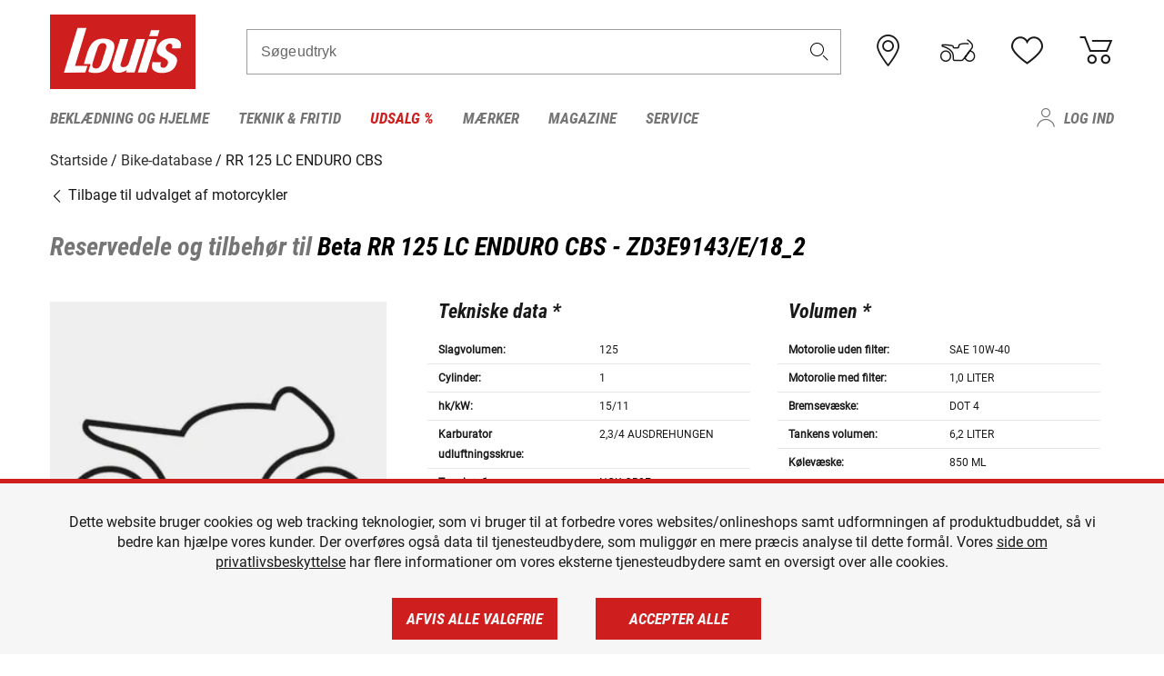

--- FILE ---
content_type: text/html; charset=UTF-8
request_url: https://www.louis-moto.dk/da/bike-database/beta-rr-125-lc-enduro-cbs/zd3e9143-e-182/4775
body_size: 73959
content:
 
    <!doctype html>
    <html class="no-js" lang="da" data-share-domain="louis-moto.dk">
        <head>
            <style>
    @font-face {
        font-family: 'Roboto-Regular';
        src: url('https://cdn5.louis.de/Yves/assets/v3-548-1/default/fonts/Roboto/Roboto-Regular.ttf');
        font-weight: normal;
        font-style: normal;
        font-display: swap;
    }

    @font-face {
        font-family: 'Roboto-Medium';
        src: url('https://cdn5.louis.de/Yves/assets/v3-548-1/default/fonts/Roboto/Roboto-Medium.ttf');
        font-weight: normal;
        font-style: normal;
        font-display: swap;
    }

    @font-face {
        font-family: 'Roboto-Condensed-Bold-Italic';
        src:
            url('https://cdn5.louis.de/Yves/assets/v3-548-1/default/fonts/Roboto_Condensed/RobotoCondensed-BoldItalic.woff2') format('woff2'),
            url('https://cdn5.louis.de/Yves/assets/v3-548-1/default/fonts/Roboto_Condensed/RobotoCondensed-BoldItalic.woff') format('woff'),
            url('https://cdn5.louis.de/Yves/assets/v3-548-1/default/fonts/Roboto_Condensed/RobotoCondensed-BoldItalic.ttf') format('truetype');
        font-weight: normal;
        font-style: normal;
        font-display: swap;
    }

    @font-face {
        font-family: 'Roboto-Condensed-Light';
        src: url('https://cdn5.louis.de/Yves/assets/v3-548-1/default/fonts/Roboto_Condensed/RobotoCondensed-Light.ttf');
        font-weight: normal;
        font-style: normal;
        font-display: swap;
    }

    @font-face {
        font-family: 'Roboto-Mono';
        src: url('https://cdn5.louis.de/Yves/assets/v3-548-1/default/fonts/Roboto_Mono/RobotoMono-VariableFont_wght.ttf');
    }

    @font-face {
        font-family: 'Roboto-Mono';
        src: url('https://cdn5.louis.de/Yves/assets/v3-548-1/default/fonts/Roboto_Mono/RobotoMono-Italic-VariableFont_wght.ttf');
        font-style: italic;
        font-display: swap;
    }

    @font-face {
        font-family: 'louis-icons';
        font-weight: normal;
        font-style: normal;
        font-display: swap;
        src:
            url('https://cdn5.louis.de/Yves/assets/v3-548-1/default/fonts/louis-icons/louis-icons.ttf') format('truetype'),
            url('https://cdn5.louis.de/Yves/assets/v3-548-1/default/fonts/louis-icons/louis-icons.woff') format('woff'),
            url('https://cdn5.louis.de/Yves/assets/v3-548-1/default/fonts/louis-icons/louis-icons.svg#louis-icons') format('svg');
    }
</style>

                            <meta charset="utf-8" />
                <meta name="viewport" content="width=device-width, initial-scale=1.0" />
                <meta name="title" content="Reservedele og tilbehør til Beta RR 125 LC ENDURO CBS | Louis 🏍️" />
                <meta name="description" content="Du finder tekniske data, reservedele og tilbehør til Beta RR 125 LC ENDURO CBS i Louis Bike-database." />
                <meta name="generator" content="spryker" />
                                    <meta name="robots" content="index,follow" />
                                                                         
<link rel="canonical" href="https://www.louis-moto.dk/da/bike-database/beta-rr-125-lc-enduro-cbs/zd3e9143-e-182/4775" />
             
            <link rel="alternate" hreflang="de-DE" href="https://www.louis.de/bike-database/beta-rr-125-lc-enduro-cbs/zd3e9143-e-182/4775" />
            <link rel="alternate" hreflang="de-AT" href="https://www.louis.at/de/bike-database/beta-rr-125-lc-enduro-cbs/zd3e9143-e-182/4775" />
            <link rel="alternate" hreflang="fr-FR" href="https://www.louis-moto.fr/fr/bike-database/beta-rr-125-lc-enduro-cbs/zd3e9143-e-182/4775" />
            <link rel="alternate" hreflang="en-GB" href="https://www.louis-moto.co.uk/en/bike-database/beta-rr-125-lc-enduro-cbs/zd3e9143-e-182/4775" />
            <link rel="alternate" hreflang="da-DK" href="https://www.louis-moto.dk/da/bike-database/beta-rr-125-lc-enduro-cbs/zd3e9143-e-182/4775" />
            <link rel="alternate" hreflang="nl-BE" href="https://www.louis.be/nl/bike-database/beta-rr-125-lc-enduro-cbs/zd3e9143-e-182/4775" />
            <link rel="alternate" hreflang="fr-BE" href="https://www.louis.be/fr/bike-database/beta-rr-125-lc-enduro-cbs/zd3e9143-e-182/4775" />
            <link rel="alternate" hreflang="en-EU" href="https://www.louis.eu/en/bike-database/beta-rr-125-lc-enduro-cbs/zd3e9143-e-182/4775" />
            <link rel="alternate" hreflang="de-EU" href="https://www.louis.eu/de/bike-database/beta-rr-125-lc-enduro-cbs/zd3e9143-e-182/4775" />
            <link rel="alternate" hreflang="fr-EU" href="https://www.louis.eu/fr/bike-database/beta-rr-125-lc-enduro-cbs/zd3e9143-e-182/4775" />
            <link rel="alternate" hreflang="en-IE" href="https://www.louis.ie/en/bike-database/beta-rr-125-lc-enduro-cbs/zd3e9143-e-182/4775" />
            <link rel="alternate" hreflang="pl-PL" href="https://www.louis.pl/pl/bike-database/beta-rr-125-lc-enduro-cbs/zd3e9143-e-182/4775" />
            <link rel="alternate" hreflang="it-IT" href="https://www.louis-moto.it/it/bike-database/beta-rr-125-lc-enduro-cbs/zd3e9143-e-182/4775" />
            <link rel="alternate" hreflang="nl-NL" href="https://www.louis.nl/nl/bike-database/beta-rr-125-lc-enduro-cbs/zd3e9143-e-182/4775" />
            <link rel="alternate" hreflang="de-CH" href="https://www.louis-moto.ch/de/bike-database/beta-rr-125-lc-enduro-cbs/zd3e9143-e-182/4775" />
            <link rel="alternate" hreflang="fr-CH" href="https://www.louis-moto.ch/fr/bike-database/beta-rr-125-lc-enduro-cbs/zd3e9143-e-182/4775" />
            <link rel="alternate" hreflang="it-CH" href="https://www.louis-moto.ch/it/bike-database/beta-rr-125-lc-enduro-cbs/zd3e9143-e-182/4775" />
            <link rel="alternate" hreflang="x-default" href="https://www.louis-moto.com/en/bike-database/beta-rr-125-lc-enduro-cbs/zd3e9143-e-182/4775" />
            <link rel="alternate" hreflang="de-WW" href="https://www.louis-moto.com/de/bike-database/beta-rr-125-lc-enduro-cbs/zd3e9143-e-182/4775" />
            <link rel="alternate" hreflang="fr-WW" href="https://www.louis-moto.com/fr/bike-database/beta-rr-125-lc-enduro-cbs/zd3e9143-e-182/4775" />
            <link rel="alternate" hreflang="sv-SE" href="https://www.louis.se/sv/bike-database/beta-rr-125-lc-enduro-cbs/zd3e9143-e-182/4775" />
            <link rel="alternate" hreflang="es-ES" href="https://www.louis.es/es/bike-database/beta-rr-125-lc-enduro-cbs/zd3e9143-e-182/4775" />
            <link rel="alternate" hreflang="cs-CZ" href="https://www.louis.cz/cs/bike-database/beta-rr-125-lc-enduro-cbs/zd3e9143-e-182/4775" />
            <link rel="alternate" hreflang="fi-FI" href="https://www.louis-moto.fi/fi/bike-database/beta-rr-125-lc-enduro-cbs/zd3e9143-e-182/4775" />
            <link rel="alternate" hreflang="pt-PT" href="https://www.louis.pt/pt/bike-database/beta-rr-125-lc-enduro-cbs/zd3e9143-e-182/4775" />
    
            <meta id="nonce-meta" data-nonce="5313663a31eeef8b64777cd3fac0e53a2619de6f932eafebcbafee245ce0bb18">
            <link nonce="5313663a31eeef8b64777cd3fac0e53a2619de6f932eafebcbafee245ce0bb18" href="https://www.googletagmanager.com" rel="preconnect" crossorigin="anonymous" />
            <link nonce="5313663a31eeef8b64777cd3fac0e53a2619de6f932eafebcbafee245ce0bb18" href="https://widgets.trustedshops.com" rel="preconnect" crossorigin="anonymous" />

            <link href="https://www.googletagmanager.com" rel="dns-prefetch" crossorigin="anonymous" />
            <link href="https://widgets.trustedshops.com" rel="dns-prefetch" crossorigin="anonymous" />

                            <link rel="stylesheet" href="https://cdn5.louis.de/Yves/assets/v3-548-1/default/css/yves_default.basic.css" />
                <link rel="stylesheet" href="https://cdn5.louis.de/Yves/assets/v3-548-1/default/css/yves_default.app.css" />
            
                            <link href="https://cdn5.louis.de/Yves/assets/v3-548-1/default/img/favicon/android-chrome-192x192.png" rel="icon" sizes="192x192" type="image/png" />
                <link href="https://cdn5.louis.de/Yves/assets/v3-548-1/default/img/favicon/android-chrome-384x384.png" rel="icon" sizes="384x384" type="image/png" />
                <link rel="apple-touch-icon" href="https://cdn5.louis.de/Yves/assets/v3-548-1/default/img/favicon/apple-touch-icon.png" />
                <link href="https://cdn5.louis.de/Yves/assets/v3-548-1/default/img/favicon/favicon-16x16.png" rel="icon" sizes="16x16" type="image/png" />
                <link href="https://cdn5.louis.de/Yves/assets/v3-548-1/default/img/favicon/favicon-32x32.png" rel="apple-touch-icon" sizes="32x32" type="image/png" />
                <link href="https://cdn5.louis.de/Yves/assets/v3-548-1/default/img/favicon/favicon.ico" rel="icon" type="image/x-icon" />
                <link href="https://cdn5.louis.de/Yves/assets/v3-548-1/default/img/favicon/mstile-150x150.png" rel="icon" sizes="150x150" type="image/png" />
            
             
    <script nonce="5313663a31eeef8b64777cd3fac0e53a2619de6f932eafebcbafee245ce0bb18">
        var _etrackerOnReady = typeof window._etrackerOnReady === 'undefined' ? [] : _etrackerOnReady;
        window.isEtrackerConsentEnabled = "";
    </script>
            <script nonce="5313663a31eeef8b64777cd3fac0e53a2619de6f932eafebcbafee245ce0bb18" type="text/javascript">
            var et_proxy_redirect = "\/\/et.louis-moto.dk";
            var et_pagename = "BikePage_Da_Bike-database_Beta-rr-125-lc-enduro-cbs_Zd3e9143-e-182_4775";
        </script>
        <script
            id="_etLoader"
            type="text/javascript"
            charset="UTF-8"
            data-block-cookies="true"
            data-secure-code="0pVLVb"
            nonce="5313663a31eeef8b64777cd3fac0e53a2619de6f932eafebcbafee245ce0bb18"
            src="//et.louis-moto.dk/code/e.js" async>
        </script>

                    <script nonce="5313663a31eeef8b64777cd3fac0e53a2619de6f932eafebcbafee245ce0bb18" data-ot-ignore type="text/javascript">
                const currentDomain = window.location.hostname;
                var allow_cookies = true;
                
                function etrackerSetCookieConsent() {
                    if (!allow_cookies) {
                        _etrackerOnReady.push(function () { _etracker.disableCookies(currentDomain) });
                    } else {
                        _etrackerOnReady.push(function () { _etracker.enableCookies(currentDomain) });
                    }
                }

                function initEtrackerCallback() {
                    if(typeof _etracker !== 'undefined') {
                        etrackerSetCookieConsent()
                    }
                    else {
                        window.setTimeout(initEtrackerCallback, 200);
                    }
                }
                initEtrackerCallback();
            </script>
            
                            <script nonce="5313663a31eeef8b64777cd3fac0e53a2619de6f932eafebcbafee245ce0bb18" src="https://cdn5.louis.de/Yves/assets/v3-548-1/default/js/yves_default.app-header.js"></script>
                <script nonce="5313663a31eeef8b64777cd3fac0e53a2619de6f932eafebcbafee245ce0bb18" src="https://cdn5.louis.de/Yves/assets/v3-548-1/default/js/yves_default.runtime.js"></script>
            
            <title>Reservedele og tilbehør til Beta RR 125 LC ENDURO CBS | Louis 🏍️</title>
             
<div id="gtmId" data-nonce="5313663a31eeef8b64777cd3fac0e53a2619de6f932eafebcbafee245ce0bb18" data-gtm-id="GTM-P6FBFQ8"></div>
             
    
            
                            <script nonce="5313663a31eeef8b64777cd3fac0e53a2619de6f932eafebcbafee245ce0bb18" src="https://www.google.com/recaptcha/api.js?render=6LfkrNsiAAAAABd0UWOR5RGNXBiR1TO475EkSt0V"></script>
                <script nonce="5313663a31eeef8b64777cd3fac0e53a2619de6f932eafebcbafee245ce0bb18">
                    let intervalId;

                    const loadRecaptcha = () => {
                        grecaptcha.ready(function () {
                            grecaptcha.execute('6LfkrNsiAAAAABd0UWOR5RGNXBiR1TO475EkSt0V', {action: "submit"}).then(function (token) {
                                const iframes = document.querySelectorAll('[title="reCAPTCHA"]');
                                iframes && iframes.forEach(element => {
                                    element.setAttribute("aria-hidden", "true");
                                });

                                let recaptchaElement = document.querySelectorAll(".field-recaptcha");
                                recaptchaElement.forEach(element => {
                                    element.value = token;
                                });
                            });
                        });
                    }

                    const setRefreshInterval = () => {
                        intervalId = setInterval(() => {
                            if(document.hidden && intervalId) {
                                clearInterval(intervalId);
                                intervalId = null;
                            } else {
                                loadRecaptcha();
                            }
                        }, '90000');
                    }

                    loadRecaptcha();
                    setRefreshInterval();

                    document.addEventListener("visibilitychange", () => {
                        if (!document.hidden && !intervalId) {
                            loadRecaptcha();
                            setRefreshInterval();
                        }
                    });
                </script>
            
    
             
    <script nonce="5313663a31eeef8b64777cd3fac0e53a2619de6f932eafebcbafee245ce0bb18" async src="https://production.neocomapp.com/neocom.js?id=f59a7c1a-0431-4bfe-ae28-c773fec9d730"></script>
        </head>

        <body data-logged-user="" class="" data-qa="page">
            
    <outside-widgets class="custom-element outside-widgets"

        data-qa="component outside-widgets">     
    </outside-widgets>

                 
        
    <skip-to-main-content class="custom-element skip-to-main-content"

        data-qa="component skip-to-main-content">    <nav class="skip-to-main-content-nav" aria-label="Tilgængelighedsnavigation">
        <a id="skip-to-main-link" class="skip-to-main-content-link" href="#main-content" tabIndex="0">Spring til hovedindhold</a>
    </nav>
</skip-to-main-content>

                
                
    
                        
    <header class="header-container"

        data-qa="component header page-header" id='page-header' data-scroll-to-offset='true'>            <div class="grid-container">
            

            <div class="grid-x grid-margin-x align-middle">
                <div class="cell header-settings">
                    <div class="grid-x grid-margin-x align-right paragraph-xs">
                        <div class="cell text-right">
                             
    
    <shop-switcher class="custom-element shop-switcher"

        data-qa="component shop-switcher">    
</shop-switcher>
                        </div>
                    </div>
                </div>
                <div class="cell small-order-1 small-5 large-2 text-center header-logo" data-qa="header-logo">
                    
    <div class="logo"

        data-qa="component logo" itemscope='' itemtype='https://schema.org/Organization'>    <link href="https://cdn5.louis.de/Yves/assets/v3-548-1/default/img/logo.png" itemprop="logo">
    <a href="https://www.louis-moto.dk/da/" itemprop="url"><img alt="logo" src="https://cdn5.louis.de/Yves/assets/v3-548-1/default/img/logo.svg"></a>
    
    <welcome-to-louis class="welcome"

        data-qa="component welcome"></welcome-to-louis>
</div>
                </div>
                <div class="header-search-parent cell small-order-4 large-order-3 auto">
                    <div class="header-search-container">
                                                    
    <div class="article-search"

        data-qa="component article-search">
    <form method="get" novalidate="" name="article-search" class="header-search js__formValidation"
          action="/da/sgning"
          data-url="#" data-region="deu" id="article-search"
    >
        

<div>
    <div class="mdc-text-field mdc--fullwidth mdc-text-field--outlined mdc-text-field--with-trailing-icon">
        <input
        
                                                                id="search"
                                                                                                                            name="q"
                                                                                                        type="text"
                                                                                                        value=""
                                                                                                        maxlength="50"
                                                                                                        autocomplete="off"
                                                                                                        aria-controls="search-validation-msg"
                                                                                                        aria-describedby="search-validation-msg"
                                                                                                        data-track-id="searchBox"
                                                                class="mdc-text-field__input "
        aria-controls="search-validation-msg"
        aria-describedby="search-validation-msg">
                                <button class="mdc-text-field__icon icon icon-search"
        aria-label="Søgeudtryk"
        tabindex="-2"
        role="button" ></button>
        
        <div class="mdc-notched-outline">
            <div class="mdc-notched-outline__leading"></div>
                            <div class="mdc-notched-outline__notch">
                                                                                                                                                                
                    <label for="search" class="mdc-floating-label">Søgeudtryk</label>
                </div>
                        <div class="mdc-notched-outline__trailing"></div>
        </div>
    </div>

    <div class="mdc-text-field-helper-line">
        
        
        <p id="search-validation-msg" class="mdc-text-field-helper-text mdc-text-field-helper-text--validation-msg" aria-hidden="true" data-qa="mdc-validation-msg">
        </p>
    </div>
</div>
    </form>
</div>
                                            </div>
                </div>

                <div class="header-burger-parent cell small-order-3 shrink hide-for-large navigation-switch text-center">
                    <button class="menu-icon header-burger-container" type="button"
                            data-toggle="responsive-navigation" aria-label="Мobil menu"
                        data-qa="trigger-toggle-burger-menu">
                        <i class="icon icon-burger header-icon"></i>
                    </button>
                </div>

                <div class="cell small-order-2 large-order-4 small-7 large-3 header-links">
                    <a href="/da-dk/filialen" class="no-underline" title="Filialer">
                        <i class="icon icon-location header-icon">
                            <span class="header-icon-highlight"></span>
                        </i>
                    </a>

                     
    <a href="https://www.louis-moto.dk/da/my-bike" class="no-underline" title="Min bike">
        <i data-cart-icon="true" class="icon icon-mein-bike header-icon bike-cart" >
            <span class="header-icon-highlight"></span>
        </i>
    </a>
    
    <louis-bike class="custom-element louis-bike"

        data-qa="component louis-bike"></louis-bike>

                     
    
    
    <a href="https://www.louis-moto.dk/da/wishlist" id="header-wishlist" class="no-underline" title="Huskeseddel" data-label="Huskeseddel" data-target="login-dialog" data-qa="header-wishlist-icon-link">
        <i data-cart-icon="true" class="icon icon-like header-icon memo-cart"  data-qa="header-wishlist-icon">
            <span class="header-icon-highlight"></span>
        </i>
    </a>

                     
    <a href="/da/cart" id="header-cart" class="no-underline" title="Indkøbskurv">
        <i class="icon icon-cart header-icon"  data-qa="header-cart-icon">
            <span class="header-icon-highlight"></span>
        </i>
    </a>
                </div>
            </div>
        </div>

        <div id="search-suggestion"></div>

            <!-- CMS_BLOCK_PLACEHOLDER : "title" -->
    <!-- CMS_BLOCK_PLACEHOLDER : "description" -->
    <!-- CMS_BLOCK_PLACEHOLDER : "content" -->
    <!-- CMS_BLOCK_PLACEHOLDER : "link" -->
    
    
     
    
    <nav class="responsive-navigation"

        data-qa="component responsive-navigation responsive-navigation" id='responsive-navigation' aria-label='Hovedmenu'>        <div class="grid-container">
        <div class="grid-x grid-margin-x">
            <div class="navigation-wrapper cell">
                <ul class="navigation-root" role="menu">
                    <li class="main-nav-item heading4 has-children  "

        data-qa="component main-nav-item" role='presentation'><a href="/da/katalog/motorcykelbekldning-og-motorcykelhjelme" data-label="Beklædning og hjelme" role="menuitem" data-qa="menu-item-link" data-qa-label="Beklædning og hjelme">Beklædning og hjelme</a><div class="menu"

        data-qa="component menu"><div class="menu-content"><div class="grid-container"><div class="grid-x grid-margin-x" aria-haspopup="true"><ul class="cell level-1"

        data-qa="component menu-node" role='menu'><li class="heading4" role="presentation"><a href="/da/katalog/motorcykelbekldning-og-motorcykelhjelme" data-label="Beklædning og hjelme" role="menuitem">
            Beklædning og hjelme
        </a></li><li class="main-nav-item paragraph has-children  "

        data-qa="component main-nav-item" role='presentation'><a href="/da/katalog/beskyttere-airbags" data-label="Beskyttere &amp; Airbags" role="menuitem" data-qa="menu-item-link" data-qa-label="Beskyttere &amp; Airbags">Beskyttere &amp; Airbags</a><ul class="cell level-2"

        data-qa="component menu-node" role='menu'><li class="heading4" role="presentation"><a href="/da/katalog/beskyttere-airbags" data-label="Beskyttere &amp; Airbags" role="menuitem">
            Beskyttere &amp; Airbags
        </a></li><li class="main-nav-item paragraph   "

        data-qa="component main-nav-item" role='presentation'><a href="/da/katalog/motorcykel-airbags-og-tilbehr" data-label="Airbagsystemer og tilb." role="menuitem" data-qa="menu-item-link" data-qa-label="Airbagsystemer og tilb.">Airbagsystemer og tilb.</a></li><li class="main-nav-item paragraph   "

        data-qa="component main-nav-item" role='presentation'><a href="/da/katalog/motorcykel-beskyttelsesjakker-beskyttelsesveste" data-label="Beskyttelsesjakke &amp; veste" role="menuitem" data-qa="menu-item-link" data-qa-label="Beskyttelsesjakke &amp; veste">Beskyttelsesjakke &amp; veste</a></li><li class="main-nav-item paragraph   "

        data-qa="component main-nav-item" role='presentation'><a href="/da/katalog/beskyttere-til-brn" data-label="Børnebeskyttere" role="menuitem" data-qa="menu-item-link" data-qa-label="Børnebeskyttere">Børnebeskyttere</a></li><li class="main-nav-item paragraph   "

        data-qa="component main-nav-item" role='presentation'><a href="/da/katalog/offroad-og-cross-beskyttere" data-label="Cross-beskyttere" role="menuitem" data-qa="menu-item-link" data-qa-label="Cross-beskyttere">Cross-beskyttere</a></li><li class="main-nav-item paragraph   "

        data-qa="component main-nav-item" role='presentation'><a href="/da/katalog/ekstrabeskyttere-til-motorcykelbekldning" data-label="Ekstrabeskyttere" role="menuitem" data-qa="menu-item-link" data-qa-label="Ekstrabeskyttere">Ekstrabeskyttere</a></li><li class="main-nav-item paragraph   "

        data-qa="component main-nav-item" role='presentation'><a href="/da/katalog/knsliders-og-beskyttertilbehr" data-label="Knæsliders og tilbehør" role="menuitem" data-qa="menu-item-link" data-qa-label="Knæsliders og tilbehør">Knæsliders og tilbehør</a></li><li class="main-nav-item paragraph   "

        data-qa="component main-nav-item" role='presentation'><a href="/da/katalog/rygbeskyttere" data-label="Rygbeskyttere" role="menuitem" data-qa="menu-item-link" data-qa-label="Rygbeskyttere">Rygbeskyttere</a></li><li role="presentation"><a class="focus-catcher hide-for-large" aria-label="focus catcher" tabindex="0" role="menuitem"></a></li></ul></li><li class="main-nav-item paragraph has-children  "

        data-qa="component main-nav-item" role='presentation'><a href="/da/katalog/briller" data-label="Briller" role="menuitem" data-qa="menu-item-link" data-qa-label="Briller">Briller</a><ul class="cell level-2"

        data-qa="component menu-node" role='menu'><li class="heading4" role="presentation"><a href="/da/katalog/briller" data-label="Briller" role="menuitem">
            Briller
        </a></li><li class="main-nav-item paragraph   "

        data-qa="component main-nav-item" role='presentation'><a href="/da/katalog/brillereservedele" data-label="Brillereservedele" role="menuitem" data-qa="menu-item-link" data-qa-label="Brillereservedele">Brillereservedele</a></li><li class="main-nav-item paragraph   "

        data-qa="component main-nav-item" role='presentation'><a href="/da/katalog/motocross-briller" data-label="Motocross-briller" role="menuitem" data-qa="menu-item-link" data-qa-label="Motocross-briller">Motocross-briller</a></li><li class="main-nav-item paragraph   "

        data-qa="component main-nav-item" role='presentation'><a href="/da/katalog/motorcykel-briller" data-label="Motorcykelbriller" role="menuitem" data-qa="menu-item-link" data-qa-label="Motorcykelbriller">Motorcykelbriller</a></li><li class="main-nav-item paragraph   "

        data-qa="component main-nav-item" role='presentation'><a href="/da/katalog/solbriller-til-motorcykelfrere" data-label="Solbriller" role="menuitem" data-qa="menu-item-link" data-qa-label="Solbriller">Solbriller</a></li><li role="presentation"><a class="focus-catcher hide-for-large" aria-label="focus catcher" tabindex="0" role="menuitem"></a></li></ul></li><li class="main-nav-item paragraph has-children  "

        data-qa="component main-nav-item" role='presentation'><a href="/da/katalog/fritidsbekldning-til-bikers" data-label="Fritidsbeklædning" role="menuitem" data-qa="menu-item-link" data-qa-label="Fritidsbeklædning">Fritidsbeklædning</a><ul class="cell level-2"

        data-qa="component menu-node" role='menu'><li class="heading4" role="presentation"><a href="/da/katalog/fritidsbekldning-til-bikers" data-label="Fritidsbeklædning" role="menuitem">
            Fritidsbeklædning
        </a></li><li class="main-nav-item paragraph   "

        data-qa="component main-nav-item" role='presentation'><a href="/da/katalog/arbejdstj" data-label="Arbejdstøj" role="menuitem" data-qa="menu-item-link" data-qa-label="Arbejdstøj">Arbejdstøj</a></li><li class="main-nav-item paragraph   "

        data-qa="component main-nav-item" role='presentation'><a href="/da/katalog/caps-hatte-og-bandanaer" data-label="Caps/hatte/bandanaer" role="menuitem" data-qa="menu-item-link" data-qa-label="Caps/hatte/bandanaer">Caps/hatte/bandanaer</a></li><li class="main-nav-item paragraph   "

        data-qa="component main-nav-item" role='presentation'><a href="/da/katalog/fritidsbekldning-til-brn" data-label="Fritidsbeklædning t. børn" role="menuitem" data-qa="menu-item-link" data-qa-label="Fritidsbeklædning t. børn">Fritidsbeklædning t. børn</a></li><li class="main-nav-item paragraph   "

        data-qa="component main-nav-item" role='presentation'><a href="/da/katalog/fritidsbukser" data-label="Fritidsbukser" role="menuitem" data-qa="menu-item-link" data-qa-label="Fritidsbukser">Fritidsbukser</a></li><li class="main-nav-item paragraph   "

        data-qa="component main-nav-item" role='presentation'><a href="/da/katalog/fritidsjakker" data-label="Fritidsjakker" role="menuitem" data-qa="menu-item-link" data-qa-label="Fritidsjakker">Fritidsjakker</a></li><li class="main-nav-item paragraph   "

        data-qa="component main-nav-item" role='presentation'><a href="/da/katalog/motorcykel-funktionsjakker" data-label="Funktionsjakker" role="menuitem" data-qa="menu-item-link" data-qa-label="Funktionsjakker">Funktionsjakker</a></li><li class="main-nav-item paragraph   "

        data-qa="component main-nav-item" role='presentation'><a href="/da/katalog/pullover-og-httetrjer" data-label="Pullover og hættetrøjer" role="menuitem" data-qa="menu-item-link" data-qa-label="Pullover og hættetrøjer">Pullover og hættetrøjer</a></li><li class="main-nav-item paragraph   "

        data-qa="component main-nav-item" role='presentation'><a href="/da/katalog/skjorter-og-langrmede-trjer" data-label="Skjorter &amp; langærm.trøjer" role="menuitem" data-qa="menu-item-link" data-qa-label="Skjorter &amp; langærm.trøjer">Skjorter &amp; langærm.trøjer</a></li><li class="main-nav-item paragraph   "

        data-qa="component main-nav-item" role='presentation'><a href="/da/katalog/t-shirts-og-poloshirts-til-bikers" data-label="T-shirts og poloshirt" role="menuitem" data-qa="menu-item-link" data-qa-label="T-shirts og poloshirt">T-shirts og poloshirt</a></li><li role="presentation"><a class="focus-catcher hide-for-large" aria-label="focus catcher" tabindex="0" role="menuitem"></a></li></ul></li><li class="main-nav-item paragraph has-children  "

        data-qa="component main-nav-item" role='presentation'><a href="/da/katalog/funktionelt-undertj" data-label="Funktionelt undertøj" role="menuitem" data-qa="menu-item-link" data-qa-label="Funktionelt undertøj">Funktionelt undertøj</a><ul class="cell level-2"

        data-qa="component menu-node" role='menu'><li class="heading4" role="presentation"><a href="/da/katalog/funktionelt-undertj" data-label="Funktionelt undertøj" role="menuitem">
            Funktionelt undertøj
        </a></li><li class="main-nav-item paragraph   "

        data-qa="component main-nav-item" role='presentation'><a href="/da/katalog/motorcykel-funktionelt-undertj" data-label="Funktionelt undertøj" role="menuitem" data-qa="menu-item-link" data-qa-label="Funktionelt undertøj">Funktionelt undertøj</a></li><li role="presentation"><a class="focus-catcher hide-for-large" aria-label="focus catcher" tabindex="0" role="menuitem"></a></li></ul></li><li class="main-nav-item paragraph has-children  "

        data-qa="component main-nav-item" role='presentation'><a href="/da/katalog/motorcykelhandsker" data-label="Handsker" role="menuitem" data-qa="menu-item-link" data-qa-label="Handsker">Handsker</a><ul class="cell level-2"

        data-qa="component menu-node" role='menu'><li class="heading4" role="presentation"><a href="/da/katalog/motorcykelhandsker" data-label="Handsker" role="menuitem">
            Handsker
        </a></li><li class="main-nav-item paragraph   "

        data-qa="component main-nav-item" role='presentation'><a href="/da/katalog/motorcykelhandsker-til-brn" data-label="Børnehandsker" role="menuitem" data-qa="menu-item-link" data-qa-label="Børnehandsker">Børnehandsker</a></li><li class="main-nav-item paragraph   "

        data-qa="component main-nav-item" role='presentation'><a href="/da/katalog/urban-og-chopper-motorcykelhandsker" data-label="Chopper-handsker" role="menuitem" data-qa="menu-item-link" data-qa-label="Chopper-handsker">Chopper-handsker</a></li><li class="main-nav-item paragraph   "

        data-qa="component main-nav-item" role='presentation'><a href="/da/katalog/city-handsker" data-label="City-handsker" role="menuitem" data-qa="menu-item-link" data-qa-label="City-handsker">City-handsker</a></li><li class="main-nav-item paragraph   "

        data-qa="component main-nav-item" role='presentation'><a href="/da/katalog/cross-og-enduro-motorcykelhandsker" data-label="Cross- og Enduro-handsker" role="menuitem" data-qa="menu-item-link" data-qa-label="Cross- og Enduro-handsker">Cross- og Enduro-handsker</a></li><li class="main-nav-item paragraph   "

        data-qa="component main-nav-item" role='presentation'><a href="/da/katalog/motorcykel-handsketilbehr" data-label="Handsketilbehør" role="menuitem" data-qa="menu-item-link" data-qa-label="Handsketilbehør">Handsketilbehør</a></li><li class="main-nav-item paragraph   "

        data-qa="component main-nav-item" role='presentation'><a href="/da/katalog/motorcykel-sportshandsker" data-label="Sportshandsker" role="menuitem" data-qa="menu-item-link" data-qa-label="Sportshandsker">Sportshandsker</a></li><li class="main-nav-item paragraph   "

        data-qa="component main-nav-item" role='presentation'><a href="/da/katalog/motorcykel-turhandsker" data-label="Turhandsker" role="menuitem" data-qa="menu-item-link" data-qa-label="Turhandsker">Turhandsker</a></li><li class="main-nav-item paragraph   "

        data-qa="component main-nav-item" role='presentation'><a href="/da/katalog/motorcykel-underhandsker" data-label="Underhandsker" role="menuitem" data-qa="menu-item-link" data-qa-label="Underhandsker">Underhandsker</a></li><li class="main-nav-item paragraph   "

        data-qa="component main-nav-item" role='presentation'><a href="/da/katalog/motorcykel-vinterhandsker" data-label="Vinterhandsker" role="menuitem" data-qa="menu-item-link" data-qa-label="Vinterhandsker">Vinterhandsker</a></li><li role="presentation"><a class="focus-catcher hide-for-large" aria-label="focus catcher" tabindex="0" role="menuitem"></a></li></ul></li><li class="main-nav-item paragraph has-children  "

        data-qa="component main-nav-item" role='presentation'><a href="/da/katalog/motorcykelhjelme-og-visirer" data-label="Hjelme og visirer" role="menuitem" data-qa="menu-item-link" data-qa-label="Hjelme og visirer">Hjelme og visirer</a><ul class="cell level-2"

        data-qa="component menu-node" role='menu'><li class="heading4" role="presentation"><a href="/da/katalog/motorcykelhjelme-og-visirer" data-label="Hjelme og visirer" role="menuitem">
            Hjelme og visirer
        </a></li><li class="main-nav-item paragraph   "

        data-qa="component main-nav-item" role='presentation'><a href="/da/katalog/braincaps-og-halvskalshjelme" data-label="Braincaps" role="menuitem" data-qa="menu-item-link" data-qa-label="Braincaps">Braincaps</a></li><li class="main-nav-item paragraph   "

        data-qa="component main-nav-item" role='presentation'><a href="/da/katalog/motorcykelhjelme-til-brn" data-label="Børnehjelme" role="menuitem" data-qa="menu-item-link" data-qa-label="Børnehjelme">Børnehjelme</a></li><li class="main-nav-item paragraph   "

        data-qa="component main-nav-item" role='presentation'><a href="/da/katalog/crosshjelme-og-enduro-hjelme" data-label="Cross- og Enduro-hjelme" role="menuitem" data-qa="menu-item-link" data-qa-label="Cross- og Enduro-hjelme">Cross- og Enduro-hjelme</a></li><li class="main-nav-item paragraph   "

        data-qa="component main-nav-item" role='presentation'><a href="/da/katalog/motorcykelhjelm-reservedele" data-label="Hjelmreservedele" role="menuitem" data-qa="menu-item-link" data-qa-label="Hjelmreservedele">Hjelmreservedele</a></li><li class="main-nav-item paragraph   "

        data-qa="component main-nav-item" role='presentation'><a href="/da/katalog/motorcykelhjelm-tilbehr" data-label="Hjelmtilbehør" role="menuitem" data-qa="menu-item-link" data-qa-label="Hjelmtilbehør">Hjelmtilbehør</a></li><li class="main-nav-item paragraph   "

        data-qa="component main-nav-item" role='presentation'><a href="/da/katalog/integralhjelme" data-label="Integralhjelm" role="menuitem" data-qa="menu-item-link" data-qa-label="Integralhjelm">Integralhjelm</a></li><li class="main-nav-item paragraph   "

        data-qa="component main-nav-item" role='presentation'><a href="/da/katalog/jet-hjelme" data-label="Jet-hjelme" role="menuitem" data-qa="menu-item-link" data-qa-label="Jet-hjelme">Jet-hjelme</a></li><li class="main-nav-item paragraph   "

        data-qa="component main-nav-item" role='presentation'><a href="/da/katalog/visirhjelme" data-label="Klaphjelm" role="menuitem" data-qa="menu-item-link" data-qa-label="Klaphjelm">Klaphjelm</a></li><li class="main-nav-item paragraph   "

        data-qa="component main-nav-item" role='presentation'><a href="/da/katalog/hjelmvisirer" data-label="Visirer" role="menuitem" data-qa="menu-item-link" data-qa-label="Visirer">Visirer</a></li><li class="main-nav-item paragraph   "

        data-qa="component main-nav-item" role='presentation'><a href="/da/katalog/revrn" data-label="Øreværn" role="menuitem" data-qa="menu-item-link" data-qa-label="Øreværn">Øreværn</a></li><li role="presentation"><a class="focus-catcher hide-for-large" aria-label="focus catcher" tabindex="0" role="menuitem"></a></li></ul></li><li class="main-nav-item paragraph has-children  "

        data-qa="component main-nav-item" role='presentation'><a href="/da/katalog/motorcykel-lderbekldning" data-label="Læderbeklædning" role="menuitem" data-qa="menu-item-link" data-qa-label="Læderbeklædning">Læderbeklædning</a><ul class="cell level-2"

        data-qa="component menu-node" role='menu'><li class="heading4" role="presentation"><a href="/da/katalog/motorcykel-lderbekldning" data-label="Læderbeklædning" role="menuitem">
            Læderbeklædning
        </a></li><li class="main-nav-item paragraph   "

        data-qa="component main-nav-item" role='presentation'><a href="/da/katalog/motorcykel-lderbukser" data-label="Læderbukser" role="menuitem" data-qa="menu-item-link" data-qa-label="Læderbukser">Læderbukser</a></li><li class="main-nav-item paragraph   "

        data-qa="component main-nav-item" role='presentation'><a href="/da/katalog/motorcykel-lderjakker" data-label="Læderjakke" role="menuitem" data-qa="menu-item-link" data-qa-label="Læderjakke">Læderjakke</a></li><li class="main-nav-item paragraph   "

        data-qa="component main-nav-item" role='presentation'><a href="/da/katalog/lderkombibukser" data-label="Læderkombibukser" role="menuitem" data-qa="menu-item-link" data-qa-label="Læderkombibukser">Læderkombibukser</a></li><li class="main-nav-item paragraph   "

        data-qa="component main-nav-item" role='presentation'><a href="/da/katalog/motorcykel-lderkombier" data-label="Læderkombier" role="menuitem" data-qa="menu-item-link" data-qa-label="Læderkombier">Læderkombier</a></li><li class="main-nav-item paragraph   "

        data-qa="component main-nav-item" role='presentation'><a href="/da/katalog/lderkombijakker" data-label="Læderkombijakker" role="menuitem" data-qa="menu-item-link" data-qa-label="Læderkombijakker">Læderkombijakker</a></li><li class="main-nav-item paragraph   "

        data-qa="component main-nav-item" role='presentation'><a href="/da/katalog/biker-lderveste" data-label="Læderveste" role="menuitem" data-qa="menu-item-link" data-qa-label="Læderveste">Læderveste</a></li><li role="presentation"><a class="focus-catcher hide-for-large" aria-label="focus catcher" tabindex="0" role="menuitem"></a></li></ul></li><li class="main-nav-item paragraph has-children  "

        data-qa="component main-nav-item" role='presentation'><a href="/da/katalog/nyreblter" data-label="Nyrebælter" role="menuitem" data-qa="menu-item-link" data-qa-label="Nyrebælter">Nyrebælter</a><ul class="cell level-2"

        data-qa="component menu-node" role='menu'><li class="heading4" role="presentation"><a href="/da/katalog/nyreblter" data-label="Nyrebælter" role="menuitem">
            Nyrebælter
        </a></li><li class="main-nav-item paragraph   "

        data-qa="component main-nav-item" role='presentation'><a href="/da/katalog/motorcykel-nyreblter" data-label="Nyrebælter" role="menuitem" data-qa="menu-item-link" data-qa-label="Nyrebælter">Nyrebælter</a></li><li role="presentation"><a class="focus-catcher hide-for-large" aria-label="focus catcher" tabindex="0" role="menuitem"></a></li></ul></li><li class="main-nav-item paragraph has-children  "

        data-qa="component main-nav-item" role='presentation'><a href="/da/katalog/motorcykel-regnbekldning" data-label="Regnbeklædning" role="menuitem" data-qa="menu-item-link" data-qa-label="Regnbeklædning">Regnbeklædning</a><ul class="cell level-2"

        data-qa="component menu-node" role='menu'><li class="heading4" role="presentation"><a href="/da/katalog/motorcykel-regnbekldning" data-label="Regnbeklædning" role="menuitem">
            Regnbeklædning
        </a></li><li class="main-nav-item paragraph   "

        data-qa="component main-nav-item" role='presentation'><a href="/da/katalog/motorcykel-regnbukser" data-label="Regnbukser" role="menuitem" data-qa="menu-item-link" data-qa-label="Regnbukser">Regnbukser</a></li><li class="main-nav-item paragraph   "

        data-qa="component main-nav-item" role='presentation'><a href="/da/katalog/motorcykel-regnjakker" data-label="Regnjakker" role="menuitem" data-qa="menu-item-link" data-qa-label="Regnjakker">Regnjakker</a></li><li class="main-nav-item paragraph   "

        data-qa="component main-nav-item" role='presentation'><a href="/da/katalog/regnponchoer" data-label="Regnponchoer" role="menuitem" data-qa="menu-item-link" data-qa-label="Regnponchoer">Regnponchoer</a></li><li class="main-nav-item paragraph   "

        data-qa="component main-nav-item" role='presentation'><a href="/da/katalog/regnst-i-en-del" data-label="Regnsæt i én del" role="menuitem" data-qa="menu-item-link" data-qa-label="Regnsæt i én del">Regnsæt i én del</a></li><li class="main-nav-item paragraph   "

        data-qa="component main-nav-item" role='presentation'><a href="/da/katalog/tilbehr-til-motorcykelregnbekldning" data-label="Regntøj tilbehør" role="menuitem" data-qa="menu-item-link" data-qa-label="Regntøj tilbehør">Regntøj tilbehør</a></li><li class="main-nav-item paragraph   "

        data-qa="component main-nav-item" role='presentation'><a href="/da/katalog/motorcykel-termobekldning" data-label="Termobeklædning" role="menuitem" data-qa="menu-item-link" data-qa-label="Termobeklædning">Termobeklædning</a></li><li role="presentation"><a class="focus-catcher hide-for-large" aria-label="focus catcher" tabindex="0" role="menuitem"></a></li></ul></li><li class="main-nav-item paragraph has-children  "

        data-qa="component main-nav-item" role='presentation'><a href="/da/katalog/motorcykel-stormhtter-og-halsvarmere" data-label="Stormhætter/halsvarmere" role="menuitem" data-qa="menu-item-link" data-qa-label="Stormhætter/halsvarmere">Stormhætter/halsvarmere</a><ul class="cell level-2"

        data-qa="component menu-node" role='menu'><li class="heading4" role="presentation"><a href="/da/katalog/motorcykel-stormhtter-og-halsvarmere" data-label="Stormhætter/halsvarmere" role="menuitem">
            Stormhætter/halsvarmere
        </a></li><li class="main-nav-item paragraph   "

        data-qa="component main-nav-item" role='presentation'><a href="/da/katalog/motorcykel-halstrklder-og-halsvarmere" data-label="Halstørklæde/-varmer" role="menuitem" data-qa="menu-item-link" data-qa-label="Halstørklæde/-varmer">Halstørklæde/-varmer</a></li><li class="main-nav-item paragraph   "

        data-qa="component main-nav-item" role='presentation'><a href="/da/katalog/motorcykel-stormhtter" data-label="Stormhætter" role="menuitem" data-qa="menu-item-link" data-qa-label="Stormhætter">Stormhætter</a></li><li role="presentation"><a class="focus-catcher hide-for-large" aria-label="focus catcher" tabindex="0" role="menuitem"></a></li></ul></li><li class="main-nav-item paragraph has-children  "

        data-qa="component main-nav-item" role='presentation'><a href="/da/katalog/motorcykelstvler-sko-og-motorcykelstrmper" data-label="Støvler/sko/strømper" role="menuitem" data-qa="menu-item-link" data-qa-label="Støvler/sko/strømper">Støvler/sko/strømper</a><ul class="cell level-2"

        data-qa="component menu-node" role='menu'><li class="heading4" role="presentation"><a href="/da/katalog/motorcykelstvler-sko-og-motorcykelstrmper" data-label="Støvler/sko/strømper" role="menuitem">
            Støvler/sko/strømper
        </a></li><li class="main-nav-item paragraph   "

        data-qa="component main-nav-item" role='presentation'><a href="/da/katalog/motorcykelstvle-til-brn" data-label="Børnestøvler" role="menuitem" data-qa="menu-item-link" data-qa-label="Børnestøvler">Børnestøvler</a></li><li class="main-nav-item paragraph   "

        data-qa="component main-nav-item" role='presentation'><a href="/da/katalog/chopper-stvler-og-cruiser-stvler" data-label="Chopper-støvler" role="menuitem" data-qa="menu-item-link" data-qa-label="Chopper-støvler">Chopper-støvler</a></li><li class="main-nav-item paragraph   "

        data-qa="component main-nav-item" role='presentation'><a href="/da/katalog/city-urban-motorcykelstvle" data-label="City-støvler" role="menuitem" data-qa="menu-item-link" data-qa-label="City-støvler">City-støvler</a></li><li class="main-nav-item paragraph   "

        data-qa="component main-nav-item" role='presentation'><a href="/da/katalog/enduro-stvle-og-motocross-stvle" data-label="Cross- og Enduro-støvler" role="menuitem" data-qa="menu-item-link" data-qa-label="Cross- og Enduro-støvler">Cross- og Enduro-støvler</a></li><li class="main-nav-item paragraph   "

        data-qa="component main-nav-item" role='presentation'><a href="/da/katalog/fritidssko-og-fritidsstvle" data-label="Fritidssko" role="menuitem" data-qa="menu-item-link" data-qa-label="Fritidssko">Fritidssko</a></li><li class="main-nav-item paragraph   "

        data-qa="component main-nav-item" role='presentation'><a href="/da/katalog/indlgssler" data-label="Indlægssåler" role="menuitem" data-qa="menu-item-link" data-qa-label="Indlægssåler">Indlægssåler</a></li><li class="main-nav-item paragraph   "

        data-qa="component main-nav-item" role='presentation'><a href="/da/katalog/motorcykelstrmper" data-label="Sokker" role="menuitem" data-qa="menu-item-link" data-qa-label="Sokker">Sokker</a></li><li class="main-nav-item paragraph   "

        data-qa="component main-nav-item" role='presentation'><a href="/da/katalog/motorcykel-sportsstvle" data-label="Sportsstøvler" role="menuitem" data-qa="menu-item-link" data-qa-label="Sportsstøvler">Sportsstøvler</a></li><li class="main-nav-item paragraph   "

        data-qa="component main-nav-item" role='presentation'><a href="/da/katalog/tilbehr-til-motorcykelstvler" data-label="Tilbeh. motorcykelstøvler" role="menuitem" data-qa="menu-item-link" data-qa-label="Tilbeh. motorcykelstøvler">Tilbeh. motorcykelstøvler</a></li><li class="main-nav-item paragraph   "

        data-qa="component main-nav-item" role='presentation'><a href="/da/katalog/motorcykel-turstvle" data-label="Turstøvler" role="menuitem" data-qa="menu-item-link" data-qa-label="Turstøvler">Turstøvler</a></li><li role="presentation"><a class="focus-catcher hide-for-large" aria-label="focus catcher" tabindex="0" role="menuitem"></a></li></ul></li><li class="main-nav-item paragraph has-children  "

        data-qa="component main-nav-item" role='presentation'><a href="/da/katalog/motorcykel-tekstilbekldning" data-label="Tekstilbeklædning" role="menuitem" data-qa="menu-item-link" data-qa-label="Tekstilbeklædning">Tekstilbeklædning</a><ul class="cell level-2"

        data-qa="component menu-node" role='menu'><li class="heading4" role="presentation"><a href="/da/katalog/motorcykel-tekstilbekldning" data-label="Tekstilbeklædning" role="menuitem">
            Tekstilbeklædning
        </a></li><li class="main-nav-item paragraph   "

        data-qa="component main-nav-item" role='presentation'><a href="/da/katalog/brnemotorcykeljakker-og-motorcykelbukser" data-label="Børnejakker og -bukser" role="menuitem" data-qa="menu-item-link" data-qa-label="Børnejakker og -bukser">Børnejakker og -bukser</a></li><li class="main-nav-item paragraph   "

        data-qa="component main-nav-item" role='presentation'><a href="/da/katalog/enduro-bekldning-og-motorcrossbekldning" data-label="Enduro/ Cross-beklædning" role="menuitem" data-qa="menu-item-link" data-qa-label="Enduro/ Cross-beklædning">Enduro/ Cross-beklædning</a></li><li class="main-nav-item paragraph   "

        data-qa="component main-nav-item" role='presentation'><a href="/da/katalog/motorcykel-jeans-og-jakker" data-label="Jeans-jakker &amp; jeans" role="menuitem" data-qa="menu-item-link" data-qa-label="Jeans-jakker &amp; jeans">Jeans-jakker &amp; jeans</a></li><li class="main-nav-item paragraph   "

        data-qa="component main-nav-item" role='presentation'><a href="/da/katalog/mc-jogger-leggings-chinos-co" data-label="Jogger, leggings, chinos" role="menuitem" data-qa="menu-item-link" data-qa-label="Jogger, leggings, chinos">Jogger, leggings, chinos</a></li><li class="main-nav-item paragraph   "

        data-qa="component main-nav-item" role='presentation'><a href="/da/katalog/motorcykel-tekstilbukser" data-label="Tekstilbukser" role="menuitem" data-qa="menu-item-link" data-qa-label="Tekstilbukser">Tekstilbukser</a></li><li class="main-nav-item paragraph   "

        data-qa="component main-nav-item" role='presentation'><a href="/da/katalog/motorcykel-tekstiljakker" data-label="Tekstiljakker" role="menuitem" data-qa="menu-item-link" data-qa-label="Tekstiljakker">Tekstiljakker</a></li><li role="presentation"><a class="focus-catcher hide-for-large" aria-label="focus catcher" tabindex="0" role="menuitem"></a></li></ul></li><li class="main-nav-item paragraph has-children  "

        data-qa="component main-nav-item" role='presentation'><a href="/da/katalog/raximo-adapter-grebbeskyttere" data-label="Tilbehør" role="menuitem" data-qa="menu-item-link" data-qa-label="Tilbehør">Tilbehør</a><ul class="cell level-2"

        data-qa="component menu-node" role='menu'><li class="heading4" role="presentation"><a href="/da/katalog/raximo-adapter-grebbeskyttere" data-label="Tilbehør" role="menuitem">
            Tilbehør
        </a></li><li class="main-nav-item paragraph   "

        data-qa="component main-nav-item" role='presentation'><a href="/da/katalog/biker-blte-og-seler" data-label="Bælte og seler" role="menuitem" data-qa="menu-item-link" data-qa-label="Bælte og seler">Bælte og seler</a></li><li class="main-nav-item paragraph   "

        data-qa="component main-nav-item" role='presentation'><a href="/da/katalog/bekldningsreparationstilbehr" data-label="Reparationstilbehør" role="menuitem" data-qa="menu-item-link" data-qa-label="Reparationstilbehør">Reparationstilbehør</a></li><li class="main-nav-item paragraph   "

        data-qa="component main-nav-item" role='presentation'><a href="/da/katalog/motorcykeltilbehr" data-label="Tilbehør" role="menuitem" data-qa="menu-item-link" data-qa-label="Tilbehør">Tilbehør</a></li><li role="presentation"><a class="focus-catcher hide-for-large" aria-label="focus catcher" tabindex="0" role="menuitem"></a></li></ul></li><li role="presentation"><a class="focus-catcher hide-for-large" aria-label="focus catcher" tabindex="0" role="menuitem"></a></li></ul></div></div></div></div><div class="menu-highlight"></div></li><li class="main-nav-item heading4 has-children  "

        data-qa="component main-nav-item" role='presentation'><a href="/da/katalog/motorcykeltilbehr-teknik-fritid" data-label="Teknik &amp; fritid" role="menuitem" data-qa="menu-item-link" data-qa-label="Teknik &amp; fritid">Teknik &amp; fritid</a><div class="menu"

        data-qa="component menu"><div class="menu-content"><div class="grid-container"><div class="grid-x grid-margin-x" aria-haspopup="true"><ul class="cell level-1"

        data-qa="component menu-node" role='menu'><li class="heading4" role="presentation"><a href="/da/katalog/motorcykeltilbehr-teknik-fritid" data-label="Teknik &amp; fritid" role="menuitem">
            Teknik &amp; fritid
        </a></li><li class="main-nav-item paragraph has-children  "

        data-qa="component main-nav-item" role='presentation'><a href="/da/katalog/motorcykelmonteringsdele" data-label="Monteringsdele" role="menuitem" data-qa="menu-item-link" data-qa-label="Monteringsdele">Monteringsdele</a><ul class="cell level-2"

        data-qa="component menu-node" role='menu'><li class="heading4" role="presentation"><a href="/da/katalog/motorcykelmonteringsdele" data-label="Monteringsdele" role="menuitem">
            Monteringsdele
        </a></li><li class="main-nav-item paragraph has-children  "

        data-qa="component main-nav-item" role='presentation'><a href="/da/katalog/motorcykel-belysning-og-elektriske-komponenter" data-label="Belysning&amp; el-komponenter" role="menuitem" data-qa="menu-item-link" data-qa-label="Belysning&amp; el-komponenter">Belysning&amp; el-komponenter</a><ul class="cell level-3"

        data-qa="component menu-node" role='menu'><li class="heading4" role="presentation"><a href="/da/katalog/motorcykel-belysning-og-elektriske-komponenter" data-label="Belysning&amp; el-komponenter" role="menuitem">
            Belysning&amp; el-komponenter
        </a></li><li class="main-nav-item paragraph   "

        data-qa="component main-nav-item" role='presentation'><a href="/da/katalog/motorcykel-baglygter-og-nummerpladelys" data-label="Baglygter/nummerpladelys" role="menuitem" data-qa="menu-item-link" data-qa-label="Baglygter/nummerpladelys">Baglygter/nummerpladelys</a></li><li class="main-nav-item paragraph   "

        data-qa="component main-nav-item" role='presentation'><a href="/da/katalog/kretjsspecifikke-motorcykelblinklys-blinklysst" data-label="Blinklys køretøjsspec." role="menuitem" data-qa="menu-item-link" data-qa-label="Blinklys køretøjsspec.">Blinklys køretøjsspec.</a></li><li class="main-nav-item paragraph   "

        data-qa="component main-nav-item" role='presentation'><a href="/da/katalog/universal-motorcykelblinklys" data-label="Blinklys universal" role="menuitem" data-qa="menu-item-link" data-qa-label="Blinklys universal">Blinklys universal</a></li><li class="main-nav-item paragraph   "

        data-qa="component main-nav-item" role='presentation'><a href="/da/katalog/elektrisk-tilbehr-til-motorcykler" data-label="Elektrisk tilbehør" role="menuitem" data-qa="menu-item-link" data-qa-label="Elektrisk tilbehør">Elektrisk tilbehør</a></li><li class="main-nav-item paragraph   "

        data-qa="component main-nav-item" role='presentation'><a href="/da/katalog/motorcykel-forlygter-og-forlygteindsatser" data-label="Forlygte og -indsatser" role="menuitem" data-qa="menu-item-link" data-qa-label="Forlygte og -indsatser">Forlygte og -indsatser</a></li><li class="main-nav-item paragraph   "

        data-qa="component main-nav-item" role='presentation'><a href="/da/katalog/holder-til-motorcykelbelysning" data-label="Holder til belysning" role="menuitem" data-qa="menu-item-link" data-qa-label="Holder til belysning">Holder til belysning</a></li><li class="main-nav-item paragraph   "

        data-qa="component main-nav-item" role='presentation'><a href="/da/katalog/motorcykel-horn-og-fanfarer" data-label="Horn og fanfarer" role="menuitem" data-qa="menu-item-link" data-qa-label="Horn og fanfarer">Horn og fanfarer</a></li><li class="main-nav-item paragraph   "

        data-qa="component main-nav-item" role='presentation'><a href="/da/katalog/kontakter-og-tndingslse-til-motorcykler" data-label="Kontakter og tændingslåse" role="menuitem" data-qa="menu-item-link" data-qa-label="Kontakter og tændingslåse">Kontakter og tændingslåse</a></li><li class="main-nav-item paragraph   "

        data-qa="component main-nav-item" role='presentation'><a href="/da/katalog/kretjsstikdser-og-kretjsstrmforsyning" data-label="Køretøjsstrømforsyning" role="menuitem" data-qa="menu-item-link" data-qa-label="Køretøjsstrømforsyning">Køretøjsstrømforsyning</a></li><li class="main-nav-item paragraph   "

        data-qa="component main-nav-item" role='presentation'><a href="/da/katalog/motorcykel-prer" data-label="Pærer" role="menuitem" data-qa="menu-item-link" data-qa-label="Pærer">Pærer</a></li><li class="main-nav-item paragraph   "

        data-qa="component main-nav-item" role='presentation'><a href="/da/katalog/motorcykel-refleks" data-label="Refleks" role="menuitem" data-qa="menu-item-link" data-qa-label="Refleks">Refleks</a></li><li role="presentation"><a class="focus-catcher hide-for-large" aria-label="focus catcher" tabindex="0" role="menuitem"></a></li></ul></li><li class="main-nav-item paragraph has-children  "

        data-qa="component main-nav-item" role='presentation'><a href="/da/katalog/motorcykel-crash-pads-styrtbjler" data-label="Crash-pads &amp; styrtbøjler" role="menuitem" data-qa="menu-item-link" data-qa-label="Crash-pads &amp; styrtbøjler">Crash-pads &amp; styrtbøjler</a><ul class="cell level-3"

        data-qa="component menu-node" role='menu'><li class="heading4" role="presentation"><a href="/da/katalog/motorcykel-crash-pads-styrtbjler" data-label="Crash-pads &amp; styrtbøjler" role="menuitem">
            Crash-pads &amp; styrtbøjler
        </a></li><li class="main-nav-item paragraph   "

        data-qa="component main-nav-item" role='presentation'><a href="/da/katalog/crashpads-og-monteringsst" data-label="Crashpads &amp; monteringssæt" role="menuitem" data-qa="menu-item-link" data-qa-label="Crashpads &amp; monteringssæt">Crashpads &amp; monteringssæt</a></li><li class="main-nav-item paragraph   "

        data-qa="component main-nav-item" role='presentation'><a href="/da/katalog/hndbeskyttere-til-motorcykler" data-label="Handguards" role="menuitem" data-qa="menu-item-link" data-qa-label="Handguards">Handguards</a></li><li class="main-nav-item paragraph   "

        data-qa="component main-nav-item" role='presentation'><a href="/da/katalog/motorcykelspecifikt-tilbehr" data-label="Køretøjsspec. tilbehør" role="menuitem" data-qa="menu-item-link" data-qa-label="Køretøjsspec. tilbehør">Køretøjsspec. tilbehør</a></li><li class="main-nav-item paragraph   "

        data-qa="component main-nav-item" role='presentation'><a href="/da/katalog/motorcykel-styrtbjle" data-label="Styrtbøjle" role="menuitem" data-qa="menu-item-link" data-qa-label="Styrtbøjle">Styrtbøjle</a></li><li role="presentation"><a class="focus-catcher hide-for-large" aria-label="focus catcher" tabindex="0" role="menuitem"></a></li></ul></li><li class="main-nav-item paragraph has-children  "

        data-qa="component main-nav-item" role='presentation'><a href="/da/katalog/hovedsttteben-og-sidesttteben" data-label="Hoved- og sidestøtteben" role="menuitem" data-qa="menu-item-link" data-qa-label="Hoved- og sidestøtteben">Hoved- og sidestøtteben</a><ul class="cell level-3"

        data-qa="component menu-node" role='menu'><li class="heading4" role="presentation"><a href="/da/katalog/hovedsttteben-og-sidesttteben" data-label="Hoved- og sidestøtteben" role="menuitem">
            Hoved- og sidestøtteben
        </a></li><li class="main-nav-item paragraph   "

        data-qa="component main-nav-item" role='presentation'><a href="/da/katalog/motorcykel-hovedsttteben-og-sidesttteben" data-label="Støtteben &amp; sidestøtteben" role="menuitem" data-qa="menu-item-link" data-qa-label="Støtteben &amp; sidestøtteben">Støtteben &amp; sidestøtteben</a></li><li class="main-nav-item paragraph   "

        data-qa="component main-nav-item" role='presentation'><a href="/da/katalog/stttebensunderlag" data-label="Støttebensunderlag" role="menuitem" data-qa="menu-item-link" data-qa-label="Støttebensunderlag">Støttebensunderlag</a></li><li role="presentation"><a class="focus-catcher hide-for-large" aria-label="focus catcher" tabindex="0" role="menuitem"></a></li></ul></li><li class="main-nav-item paragraph has-children  "

        data-qa="component main-nav-item" role='presentation'><a href="/da/katalog/motorcykel-instrumenter-og-tilbehr" data-label="Instrumenter og tilbehør" role="menuitem" data-qa="menu-item-link" data-qa-label="Instrumenter og tilbehør">Instrumenter og tilbehør</a><ul class="cell level-3"

        data-qa="component menu-node" role='menu'><li class="heading4" role="presentation"><a href="/da/katalog/motorcykel-instrumenter-og-tilbehr" data-label="Instrumenter og tilbehør" role="menuitem">
            Instrumenter og tilbehør
        </a></li><li class="main-nav-item paragraph   "

        data-qa="component main-nav-item" role='presentation'><a href="/da/katalog/motorcykel-instrumenter" data-label="Instrumenter" role="menuitem" data-qa="menu-item-link" data-qa-label="Instrumenter">Instrumenter</a></li><li class="main-nav-item paragraph   "

        data-qa="component main-nav-item" role='presentation'><a href="/da/katalog/olietemperaturviser-til-motorcykler" data-label="Olietemp.viser" role="menuitem" data-qa="menu-item-link" data-qa-label="Olietemp.viser">Olietemp.viser</a></li><li class="main-nav-item paragraph   "

        data-qa="component main-nav-item" role='presentation'><a href="/da/katalog/tilbehr-til-motorcykelinstrumenter" data-label="Tilbehør til instrumenter" role="menuitem" data-qa="menu-item-link" data-qa-label="Tilbehør til instrumenter">Tilbehør til instrumenter</a></li><li role="presentation"><a class="focus-catcher hide-for-large" aria-label="focus catcher" tabindex="0" role="menuitem"></a></li></ul></li><li class="main-nav-item paragraph has-children  "

        data-qa="component main-nav-item" role='presentation'><a href="/da/katalog/motorcykel-fodhvilere-og-karosseri" data-label="Karosseri og fodhviler" role="menuitem" data-qa="menu-item-link" data-qa-label="Karosseri og fodhviler">Karosseri og fodhviler</a><ul class="cell level-3"

        data-qa="component menu-node" role='menu'><li class="heading4" role="presentation"><a href="/da/katalog/motorcykel-fodhvilere-og-karosseri" data-label="Karosseri og fodhviler" role="menuitem">
            Karosseri og fodhviler
        </a></li><li class="main-nav-item paragraph   "

        data-qa="component main-nav-item" role='presentation'><a href="/da/katalog/motorcykel-flge-og-hjul" data-label="Fælge og hjul" role="menuitem" data-qa="menu-item-link" data-qa-label="Fælge og hjul">Fælge og hjul</a></li><li class="main-nav-item paragraph   "

        data-qa="component main-nav-item" role='presentation'><a href="/da/katalog/motorcykel-fodhvilere" data-label="Fodhvilere og tilbehør" role="menuitem" data-qa="menu-item-link" data-qa-label="Fodhvilere og tilbehør">Fodhvilere og tilbehør</a></li><li class="main-nav-item paragraph   "

        data-qa="component main-nav-item" role='presentation'><a href="/da/katalog/motorcycle-front-fork-components" data-label="Front fork &amp; components" role="menuitem" data-qa="menu-item-link" data-qa-label="Front fork &amp; components">Front fork &amp; components</a></li><li class="main-nav-item paragraph   "

        data-qa="component main-nav-item" role='presentation'><a href="/da/katalog/motorcykel-gaffelfjedre" data-label="Gaffelfjedre" role="menuitem" data-qa="menu-item-link" data-qa-label="Gaffelfjedre">Gaffelfjedre</a></li><li class="main-nav-item paragraph   "

        data-qa="component main-nav-item" role='presentation'><a href="/da/katalog/motorcykel-st-til-hvning-af-bagende" data-label="Sæt t. hævning af bagende" role="menuitem" data-qa="menu-item-link" data-qa-label="Sæt t. hævning af bagende">Sæt t. hævning af bagende</a></li><li class="main-nav-item paragraph   "

        data-qa="component main-nav-item" role='presentation'><a href="/da/katalog/motorcykel-st-til-snkning-af-bagende" data-label="Sæt t. sænkning af bag." role="menuitem" data-qa="menu-item-link" data-qa-label="Sæt t. sænkning af bag.">Sæt t. sænkning af bag.</a></li><li class="main-nav-item paragraph   "

        data-qa="component main-nav-item" role='presentation'><a href="/da/katalog/motorcykel-stddmper" data-label="Støddæmper" role="menuitem" data-qa="menu-item-link" data-qa-label="Støddæmper">Støddæmper</a></li><li class="main-nav-item paragraph   "

        data-qa="component main-nav-item" role='presentation'><a href="/da/katalog/motorcykel-styretjsdmper" data-label="Styretøjsdæmper" role="menuitem" data-qa="menu-item-link" data-qa-label="Styretøjsdæmper">Styretøjsdæmper</a></li><li role="presentation"><a class="focus-catcher hide-for-large" aria-label="focus catcher" tabindex="0" role="menuitem"></a></li></ul></li><li class="main-nav-item paragraph has-children  "

        data-qa="component main-nav-item" role='presentation'><a href="/da/katalog/nummerpladeholder-motorcykel" data-label="Nummerpladeholdere Moto" role="menuitem" data-qa="menu-item-link" data-qa-label="Nummerpladeholdere Moto">Nummerpladeholdere Moto</a><ul class="cell level-3"

        data-qa="component menu-node" role='menu'><li class="heading4" role="presentation"><a href="/da/katalog/nummerpladeholder-motorcykel" data-label="Nummerpladeholdere Moto" role="menuitem">
            Nummerpladeholdere Moto
        </a></li><li class="main-nav-item paragraph   "

        data-qa="component main-nav-item" role='presentation'><a href="/da/katalog/motorcykel-nummerpladeholder" data-label="Nummerpladeholdere" role="menuitem" data-qa="menu-item-link" data-qa-label="Nummerpladeholdere">Nummerpladeholdere</a></li><li role="presentation"><a class="focus-catcher hide-for-large" aria-label="focus catcher" tabindex="0" role="menuitem"></a></li></ul></li><li class="main-nav-item paragraph has-children  "

        data-qa="component main-nav-item" role='presentation'><a href="/da/katalog/motorcykelsder-sdebetrk-og-sdepuder" data-label="Sæder/sædebetræk/-puder" role="menuitem" data-qa="menu-item-link" data-qa-label="Sæder/sædebetræk/-puder">Sæder/sædebetræk/-puder</a><ul class="cell level-3"

        data-qa="component menu-node" role='menu'><li class="heading4" role="presentation"><a href="/da/katalog/motorcykelsder-sdebetrk-og-sdepuder" data-label="Sæder/sædebetræk/-puder" role="menuitem">
            Sæder/sædebetræk/-puder
        </a></li><li class="main-nav-item paragraph   "

        data-qa="component main-nav-item" role='presentation'><a href="/da/katalog/motorcykel-brnesder" data-label="Børnesæder" role="menuitem" data-qa="menu-item-link" data-qa-label="Børnesæder">Børnesæder</a></li><li class="main-nav-item paragraph   "

        data-qa="component main-nav-item" role='presentation'><a href="/da/katalog/motorcykel-sder-og-sdebetrk" data-label="Sæder/sædebetræk/-puder" role="menuitem" data-qa="menu-item-link" data-qa-label="Sæder/sædebetræk/-puder">Sæder/sædebetræk/-puder</a></li><li role="presentation"><a class="focus-catcher hide-for-large" aria-label="focus catcher" tabindex="0" role="menuitem"></a></li></ul></li><li class="main-nav-item paragraph has-children  "

        data-qa="component main-nav-item" role='presentation'><a href="/da/katalog/smart-ride-til-motorcykler" data-label="Smart Ride" role="menuitem" data-qa="menu-item-link" data-qa-label="Smart Ride">Smart Ride</a><ul class="cell level-3"

        data-qa="component menu-node" role='menu'><li class="heading4" role="presentation"><a href="/da/katalog/smart-ride-til-motorcykler" data-label="Smart Ride" role="menuitem">
            Smart Ride
        </a></li><li class="main-nav-item paragraph   "

        data-qa="component main-nav-item" role='presentation'><a href="/da/katalog/motorcykel-smart-ride-tilbehr" data-label="Smart Ride &amp; tilbehør" role="menuitem" data-qa="menu-item-link" data-qa-label="Smart Ride &amp; tilbehør">Smart Ride &amp; tilbehør</a></li><li role="presentation"><a class="focus-catcher hide-for-large" aria-label="focus catcher" tabindex="0" role="menuitem"></a></li></ul></li><li class="main-nav-item paragraph has-children  "

        data-qa="component main-nav-item" role='presentation'><a href="/da/katalog/motorcykel-spejl" data-label="Spejl" role="menuitem" data-qa="menu-item-link" data-qa-label="Spejl">Spejl</a><ul class="cell level-3"

        data-qa="component menu-node" role='menu'><li class="heading4" role="presentation"><a href="/da/katalog/motorcykel-spejl" data-label="Spejl" role="menuitem">
            Spejl
        </a></li><li class="main-nav-item paragraph   "

        data-qa="component main-nav-item" role='presentation'><a href="/da/katalog/chopper-spejl-og-custom-spejl" data-label="Custom-/chopper-spejl" role="menuitem" data-qa="menu-item-link" data-qa-label="Custom-/chopper-spejl">Custom-/chopper-spejl</a></li><li class="main-nav-item paragraph   "

        data-qa="component main-nav-item" role='presentation'><a href="/da/katalog/motorcykel-kbespejl" data-label="Kåbespejl" role="menuitem" data-qa="menu-item-link" data-qa-label="Kåbespejl">Kåbespejl</a></li><li class="main-nav-item paragraph   "

        data-qa="component main-nav-item" role='presentation'><a href="/da/katalog/scooterspejl" data-label="Scooterspejl" role="menuitem" data-qa="menu-item-link" data-qa-label="Scooterspejl">Scooterspejl</a></li><li class="main-nav-item paragraph   "

        data-qa="component main-nav-item" role='presentation'><a href="/da/katalog/tilbehr-til-motorcykelspejl" data-label="Spejltilbehør" role="menuitem" data-qa="menu-item-link" data-qa-label="Spejltilbehør">Spejltilbehør</a></li><li class="main-nav-item paragraph   "

        data-qa="component main-nav-item" role='presentation'><a href="/da/katalog/motorcykel-styrendespejl" data-label="Styrendespejl" role="menuitem" data-qa="menu-item-link" data-qa-label="Styrendespejl">Styrendespejl</a></li><li class="main-nav-item paragraph   "

        data-qa="component main-nav-item" role='presentation'><a href="/da/katalog/motorcykel-styrspejl" data-label="Styrspejl" role="menuitem" data-qa="menu-item-link" data-qa-label="Styrspejl">Styrspejl</a></li><li role="presentation"><a class="focus-catcher hide-for-large" aria-label="focus catcher" tabindex="0" role="menuitem"></a></li></ul></li><li class="main-nav-item paragraph has-children  "

        data-qa="component main-nav-item" role='presentation'><a href="/da/katalog/motorcykel-styr-greb-og-hndtag" data-label="Styr/greb/håndtag" role="menuitem" data-qa="menu-item-link" data-qa-label="Styr/greb/håndtag">Styr/greb/håndtag</a><ul class="cell level-3"

        data-qa="component menu-node" role='menu'><li class="heading4" role="presentation"><a href="/da/katalog/motorcykel-styr-greb-og-hndtag" data-label="Styr/greb/håndtag" role="menuitem">
            Styr/greb/håndtag
        </a></li><li class="main-nav-item paragraph   "

        data-qa="component main-nav-item" role='presentation'><a href="/da/katalog/raximo-bremse-og-koblingsgrebsst" data-label="Bremse-/koblingsgrebssæt" role="menuitem" data-qa="menu-item-link" data-qa-label="Bremse-/koblingsgrebssæt">Bremse-/koblingsgrebssæt</a></li><li class="main-nav-item paragraph   "

        data-qa="component main-nav-item" role='presentation'><a href="/da/katalog/motorcykel-bremsegreb" data-label="Bremsegreb" role="menuitem" data-qa="menu-item-link" data-qa-label="Bremsegreb">Bremsegreb</a></li><li class="main-nav-item paragraph   "

        data-qa="component main-nav-item" role='presentation'><a href="/da/katalog/motorcykel-greb" data-label="Greb" role="menuitem" data-qa="menu-item-link" data-qa-label="Greb">Greb</a></li><li class="main-nav-item paragraph   "

        data-qa="component main-nav-item" role='presentation'><a href="/da/katalog/motorcykel-grebovertrk" data-label="Grebovertræk" role="menuitem" data-qa="menu-item-link" data-qa-label="Grebovertræk">Grebovertræk</a></li><li class="main-nav-item paragraph   "

        data-qa="component main-nav-item" role='presentation'><a href="/da/katalog/tilbehr-til-motorcykelgreb" data-label="Grebtilbehør" role="menuitem" data-qa="menu-item-link" data-qa-label="Grebtilbehør">Grebtilbehør</a></li><li class="main-nav-item paragraph   "

        data-qa="component main-nav-item" role='presentation'><a href="/da/katalog/motorcykel-koblingsgreb" data-label="Koblingsgreb" role="menuitem" data-qa="menu-item-link" data-qa-label="Koblingsgreb">Koblingsgreb</a></li><li class="main-nav-item paragraph   "

        data-qa="component main-nav-item" role='presentation'><a href="/da/katalog/passagerholdegreb" data-label="Passagerholdegreb" role="menuitem" data-qa="menu-item-link" data-qa-label="Passagerholdegreb">Passagerholdegreb</a></li><li class="main-nav-item paragraph   "

        data-qa="component main-nav-item" role='presentation'><a href="/da/katalog/motorcykel-styr" data-label="Styr" role="menuitem" data-qa="menu-item-link" data-qa-label="Styr">Styr</a></li><li class="main-nav-item paragraph   "

        data-qa="component main-nav-item" role='presentation'><a href="/da/katalog/styrender-og-andet-styrtilbehr" data-label="Styrtilbehør" role="menuitem" data-qa="menu-item-link" data-qa-label="Styrtilbehør">Styrtilbehør</a></li><li class="main-nav-item paragraph   "

        data-qa="component main-nav-item" role='presentation'><a href="/da/katalog/superbike-styrst" data-label="Superbike-styrsæt" role="menuitem" data-qa="menu-item-link" data-qa-label="Superbike-styrsæt">Superbike-styrsæt</a></li><li class="main-nav-item paragraph   "

        data-qa="component main-nav-item" role='presentation'><a href="/da/katalog/universal-krom-og-alutilbehr" data-label="Univ. krom-/alutilbehør" role="menuitem" data-qa="menu-item-link" data-qa-label="Univ. krom-/alutilbehør">Univ. krom-/alutilbehør</a></li><li class="main-nav-item paragraph   "

        data-qa="component main-nav-item" role='presentation'><a href="/da/katalog/motorcykel-varmegreb" data-label="Varmegreb" role="menuitem" data-qa="menu-item-link" data-qa-label="Varmegreb">Varmegreb</a></li><li role="presentation"><a class="focus-catcher hide-for-large" aria-label="focus catcher" tabindex="0" role="menuitem"></a></li></ul></li><li class="main-nav-item paragraph has-children  "

        data-qa="component main-nav-item" role='presentation'><a href="/da/katalog/motorcykel-tankpads-og-stttebensunderlag" data-label="Tankpads &amp; støttebensund." role="menuitem" data-qa="menu-item-link" data-qa-label="Tankpads &amp; støttebensund.">Tankpads &amp; støttebensund.</a><ul class="cell level-3"

        data-qa="component menu-node" role='menu'><li class="heading4" role="presentation"><a href="/da/katalog/motorcykel-tankpads-og-stttebensunderlag" data-label="Tankpads &amp; støttebensund." role="menuitem">
            Tankpads &amp; støttebensund.
        </a></li><li class="main-nav-item paragraph   "

        data-qa="component main-nav-item" role='presentation'><a href="/da/katalog/motorcykel-klistermrker" data-label="Klistermærke" role="menuitem" data-qa="menu-item-link" data-qa-label="Klistermærke">Klistermærke</a></li><li class="main-nav-item paragraph   "

        data-qa="component main-nav-item" role='presentation'><a href="/da/katalog/motorcykel-pyntefigurer-og-ventilhtter" data-label="Pyntefigurer/ventilhætter" role="menuitem" data-qa="menu-item-link" data-qa-label="Pyntefigurer/ventilhætter">Pyntefigurer/ventilhætter</a></li><li class="main-nav-item paragraph   "

        data-qa="component main-nav-item" role='presentation'><a href="/da/katalog/motorcykel-tankpads" data-label="Tankpads &amp; besk.-folier" role="menuitem" data-qa="menu-item-link" data-qa-label="Tankpads &amp; besk.-folier">Tankpads &amp; besk.-folier</a></li><li role="presentation"><a class="focus-catcher hide-for-large" aria-label="focus catcher" tabindex="0" role="menuitem"></a></li></ul></li><li class="main-nav-item paragraph has-children  "

        data-qa="component main-nav-item" role='presentation'><a href="/da/katalog/udstdningsanlg-motorcykel" data-label="Udstødningsanlæg" role="menuitem" data-qa="menu-item-link" data-qa-label="Udstødningsanlæg">Udstødningsanlæg</a><ul class="cell level-3"

        data-qa="component menu-node" role='menu'><li class="heading4" role="presentation"><a href="/da/katalog/udstdningsanlg-motorcykel" data-label="Udstødningsanlæg" role="menuitem">
            Udstødningsanlæg
        </a></li><li class="main-nav-item paragraph   "

        data-qa="component main-nav-item" role='presentation'><a href="/da/katalog/exhaust-systems-for-motocross" data-label="Exhaust systems motocross" role="menuitem" data-qa="menu-item-link" data-qa-label="Exhaust systems motocross">Exhaust systems motocross</a></li><li class="main-nav-item paragraph   "

        data-qa="component main-nav-item" role='presentation'><a href="/da/katalog/udstd-anlg-t-scooter" data-label="Udstød.-anlæg t. scooter" role="menuitem" data-qa="menu-item-link" data-qa-label="Udstød.-anlæg t. scooter">Udstød.-anlæg t. scooter</a></li><li class="main-nav-item paragraph   "

        data-qa="component main-nav-item" role='presentation'><a href="/da/katalog/motorcykel-udstdningsanlg" data-label="Udstødningsanlæg" role="menuitem" data-qa="menu-item-link" data-qa-label="Udstødningsanlæg">Udstødningsanlæg</a></li><li class="main-nav-item paragraph   "

        data-qa="component main-nav-item" role='presentation'><a href="/da/katalog/motorcykel-udstdningsendelyddmper" data-label="Udstødningsendelyddæmper" role="menuitem" data-qa="menu-item-link" data-qa-label="Udstødningsendelyddæmper">Udstødningsendelyddæmper</a></li><li class="main-nav-item paragraph   "

        data-qa="component main-nav-item" role='presentation'><a href="/da/katalog/motorcykel-udstdningstilbehr" data-label="Udstødningstilbehør" role="menuitem" data-qa="menu-item-link" data-qa-label="Udstødningstilbehør">Udstødningstilbehør</a></li><li class="main-nav-item paragraph   "

        data-qa="component main-nav-item" role='presentation'><a href="/da/katalog/udstdningsttninger-til-motorcykler" data-label="Udstødningstætninger" role="menuitem" data-qa="menu-item-link" data-qa-label="Udstødningstætninger">Udstødningstætninger</a></li><li role="presentation"><a class="focus-catcher hide-for-large" aria-label="focus catcher" tabindex="0" role="menuitem"></a></li></ul></li><li class="main-nav-item paragraph has-children  "

        data-qa="component main-nav-item" role='presentation'><a href="/da/katalog/motorcykel-vindskrme-og-kber" data-label="Vindskærme og kåber" role="menuitem" data-qa="menu-item-link" data-qa-label="Vindskærme og kåber">Vindskærme og kåber</a><ul class="cell level-3"

        data-qa="component menu-node" role='menu'><li class="heading4" role="presentation"><a href="/da/katalog/motorcykel-vindskrme-og-kber" data-label="Vindskærme og kåber" role="menuitem">
            Vindskærme og kåber
        </a></li><li class="main-nav-item paragraph   "

        data-qa="component main-nav-item" role='presentation'><a href="/da/katalog/motorcykel-kbedele" data-label="Kåbedele" role="menuitem" data-qa="menu-item-link" data-qa-label="Kåbedele">Kåbedele</a></li><li class="main-nav-item paragraph   "

        data-qa="component main-nav-item" role='presentation'><a href="/da/katalog/motorcykel-kbeskrm" data-label="Kåbeskærme" role="menuitem" data-qa="menu-item-link" data-qa-label="Kåbeskærme">Kåbeskærme</a></li><li class="main-nav-item paragraph   "

        data-qa="component main-nav-item" role='presentation'><a href="/da/katalog/motorcykel-skrmtilbehr" data-label="Skærmtilbehør" role="menuitem" data-qa="menu-item-link" data-qa-label="Skærmtilbehør">Skærmtilbehør</a></li><li class="main-nav-item paragraph   "

        data-qa="component main-nav-item" role='presentation'><a href="/da/katalog/motorcykel-stnkskrm-og-tilbehr" data-label="Stænkskærm og tilbehør" role="menuitem" data-qa="menu-item-link" data-qa-label="Stænkskærm og tilbehør">Stænkskærm og tilbehør</a></li><li class="main-nav-item paragraph   "

        data-qa="component main-nav-item" role='presentation'><a href="/da/katalog/styrbekldning" data-label="Styrbeklædning" role="menuitem" data-qa="menu-item-link" data-qa-label="Styrbeklædning">Styrbeklædning</a></li><li class="main-nav-item paragraph   "

        data-qa="component main-nav-item" role='presentation'><a href="/da/katalog/motorcykel-vindskrm" data-label="Vindskærme" role="menuitem" data-qa="menu-item-link" data-qa-label="Vindskærme">Vindskærme</a></li><li role="presentation"><a class="focus-catcher hide-for-large" aria-label="focus catcher" tabindex="0" role="menuitem"></a></li></ul></li><li role="presentation"><a class="focus-catcher hide-for-large" aria-label="focus catcher" tabindex="0" role="menuitem"></a></li></ul></li><li class="main-nav-item paragraph has-children  "

        data-qa="component main-nav-item" role='presentation'><a href="/da/katalog/motorcykelpleje-og-motorcykelvedligeholdelse" data-label="Pleje og vedligeholdelse" role="menuitem" data-qa="menu-item-link" data-qa-label="Pleje og vedligeholdelse">Pleje og vedligeholdelse</a><ul class="cell level-2"

        data-qa="component menu-node" role='menu'><li class="heading4" role="presentation"><a href="/da/katalog/motorcykelpleje-og-motorcykelvedligeholdelse" data-label="Pleje og vedligeholdelse" role="menuitem">
            Pleje og vedligeholdelse
        </a></li><li class="main-nav-item paragraph has-children  "

        data-qa="component main-nav-item" role='presentation'><a href="/da/katalog/motorcykelbekldnings-og-hjelmpleje" data-label="Beklædnings- &amp; hjelmpleje" role="menuitem" data-qa="menu-item-link" data-qa-label="Beklædnings- &amp; hjelmpleje">Beklædnings- &amp; hjelmpleje</a><ul class="cell level-3"

        data-qa="component menu-node" role='menu'><li class="heading4" role="presentation"><a href="/da/katalog/motorcykelbekldnings-og-hjelmpleje" data-label="Beklædnings- &amp; hjelmpleje" role="menuitem">
            Beklædnings- &amp; hjelmpleje
        </a></li><li class="main-nav-item paragraph   "

        data-qa="component main-nav-item" role='presentation'><a href="/da/katalog/plejemiddel-til-hjelme-og-visirer" data-label="Hjelmrens og visirpleje" role="menuitem" data-qa="menu-item-link" data-qa-label="Hjelmrens og visirpleje">Hjelmrens og visirpleje</a></li><li class="main-nav-item paragraph   "

        data-qa="component main-nav-item" role='presentation'><a href="/da/katalog/plejemiddel-til-lder-og-tekstilbekldning" data-label="Læder-/tekstilplejemiddel" role="menuitem" data-qa="menu-item-link" data-qa-label="Læder-/tekstilplejemiddel">Læder-/tekstilplejemiddel</a></li><li role="presentation"><a class="focus-catcher hide-for-large" aria-label="focus catcher" tabindex="0" role="menuitem"></a></li></ul></li><li class="main-nav-item paragraph has-children  "

        data-qa="component main-nav-item" role='presentation'><a href="/da/katalog/bremsevske-motorcykel" data-label="Bremsevæske" role="menuitem" data-qa="menu-item-link" data-qa-label="Bremsevæske">Bremsevæske</a><ul class="cell level-3"

        data-qa="component menu-node" role='menu'><li class="heading4" role="presentation"><a href="/da/katalog/bremsevske-motorcykel" data-label="Bremsevæske" role="menuitem">
            Bremsevæske
        </a></li><li class="main-nav-item paragraph   "

        data-qa="component main-nav-item" role='presentation'><a href="/da/katalog/motorcykel-bremsevske" data-label="Bremsevæske" role="menuitem" data-qa="menu-item-link" data-qa-label="Bremsevæske">Bremsevæske</a></li><li role="presentation"><a class="focus-catcher hide-for-large" aria-label="focus catcher" tabindex="0" role="menuitem"></a></li></ul></li><li class="main-nav-item paragraph has-children  "

        data-qa="component main-nav-item" role='presentation'><a href="/da/katalog/farver-lakker" data-label="Farver &amp; lakker" role="menuitem" data-qa="menu-item-link" data-qa-label="Farver &amp; lakker">Farver &amp; lakker</a><ul class="cell level-3"

        data-qa="component menu-node" role='menu'><li class="heading4" role="presentation"><a href="/da/katalog/farver-lakker" data-label="Farver &amp; lakker" role="menuitem">
            Farver &amp; lakker
        </a></li><li class="main-nav-item paragraph   "

        data-qa="component main-nav-item" role='presentation'><a href="/da/katalog/farver-og-lakker" data-label="Farver og lakker" role="menuitem" data-qa="menu-item-link" data-qa-label="Farver og lakker">Farver og lakker</a></li><li role="presentation"><a class="focus-catcher hide-for-large" aria-label="focus catcher" tabindex="0" role="menuitem"></a></li></ul></li><li class="main-nav-item paragraph has-children  "

        data-qa="component main-nav-item" role='presentation'><a href="/da/katalog/motorcykel-kdepleje-og-systemer" data-label="Kædepleje og -systemer" role="menuitem" data-qa="menu-item-link" data-qa-label="Kædepleje og -systemer">Kædepleje og -systemer</a><ul class="cell level-3"

        data-qa="component menu-node" role='menu'><li class="heading4" role="presentation"><a href="/da/katalog/motorcykel-kdepleje-og-systemer" data-label="Kædepleje og -systemer" role="menuitem">
            Kædepleje og -systemer
        </a></li><li class="main-nav-item paragraph   "

        data-qa="component main-nav-item" role='presentation'><a href="/da/katalog/kdeplejesystemer" data-label="Kædeplejesystemer" role="menuitem" data-qa="menu-item-link" data-qa-label="Kædeplejesystemer">Kædeplejesystemer</a></li><li class="main-nav-item paragraph   "

        data-qa="component main-nav-item" role='presentation'><a href="/da/katalog/motorcykel-kdeplejemiddel" data-label="Universel" role="menuitem" data-qa="menu-item-link" data-qa-label="Universel">Universel</a></li><li role="presentation"><a class="focus-catcher hide-for-large" aria-label="focus catcher" tabindex="0" role="menuitem"></a></li></ul></li><li class="main-nav-item paragraph has-children  "

        data-qa="component main-nav-item" role='presentation'><a href="/da/katalog/klervske-til-motorcykel" data-label="Kølemiddel" role="menuitem" data-qa="menu-item-link" data-qa-label="Kølemiddel">Kølemiddel</a><ul class="cell level-3"

        data-qa="component menu-node" role='menu'><li class="heading4" role="presentation"><a href="/da/katalog/klervske-til-motorcykel" data-label="Kølemiddel" role="menuitem">
            Kølemiddel
        </a></li><li class="main-nav-item paragraph   "

        data-qa="component main-nav-item" role='presentation'><a href="/da/katalog/klemiddel-til-motorcykler" data-label="Kølemiddel" role="menuitem" data-qa="menu-item-link" data-qa-label="Kølemiddel">Kølemiddel</a></li><li role="presentation"><a class="focus-catcher hide-for-large" aria-label="focus catcher" tabindex="0" role="menuitem"></a></li></ul></li><li class="main-nav-item paragraph has-children  "

        data-qa="component main-nav-item" role='presentation'><a href="/da/katalog/motortilstninger" data-label="Motortilsætninger" role="menuitem" data-qa="menu-item-link" data-qa-label="Motortilsætninger">Motortilsætninger</a><ul class="cell level-3"

        data-qa="component menu-node" role='menu'><li class="heading4" role="presentation"><a href="/da/katalog/motortilstninger" data-label="Motortilsætninger" role="menuitem">
            Motortilsætninger
        </a></li><li class="main-nav-item paragraph   "

        data-qa="component main-nav-item" role='presentation'><a href="/da/katalog/motortilbehr-til-motorcykler" data-label="Motortilsætninger" role="menuitem" data-qa="menu-item-link" data-qa-label="Motortilsætninger">Motortilsætninger</a></li><li role="presentation"><a class="focus-catcher hide-for-large" aria-label="focus catcher" tabindex="0" role="menuitem"></a></li></ul></li><li class="main-nav-item paragraph has-children  "

        data-qa="component main-nav-item" role='presentation'><a href="/da/katalog/motorcykel-olie" data-label="Olier" role="menuitem" data-qa="menu-item-link" data-qa-label="Olier">Olier</a><ul class="cell level-3"

        data-qa="component menu-node" role='menu'><li class="heading4" role="presentation"><a href="/da/katalog/motorcykel-olie" data-label="Olier" role="menuitem">
            Olier
        </a></li><li class="main-nav-item paragraph   "

        data-qa="component main-nav-item" role='presentation'><a href="/da/katalog/motorcykel-gaffelolie" data-label="Gaffelolier" role="menuitem" data-qa="menu-item-link" data-qa-label="Gaffelolier">Gaffelolier</a></li><li class="main-nav-item paragraph   "

        data-qa="component main-nav-item" role='presentation'><a href="/da/katalog/motorcykel-gearolie" data-label="Gearkasseolier" role="menuitem" data-qa="menu-item-link" data-qa-label="Gearkasseolier">Gearkasseolier</a></li><li class="main-nav-item paragraph   "

        data-qa="component main-nav-item" role='presentation'><a href="/da/katalog/motorcykel-motorolie" data-label="Motorolier" role="menuitem" data-qa="menu-item-link" data-qa-label="Motorolier">Motorolier</a></li><li role="presentation"><a class="focus-catcher hide-for-large" aria-label="focus catcher" tabindex="0" role="menuitem"></a></li></ul></li><li class="main-nav-item paragraph has-children  "

        data-qa="component main-nav-item" role='presentation'><a href="/da/katalog/motorcykel-rengringsmiddel-og-plejemiddel" data-label="Rengørings- &amp; plejemiddel" role="menuitem" data-qa="menu-item-link" data-qa-label="Rengørings- &amp; plejemiddel">Rengørings- &amp; plejemiddel</a><ul class="cell level-3"

        data-qa="component menu-node" role='menu'><li class="heading4" role="presentation"><a href="/da/katalog/motorcykel-rengringsmiddel-og-plejemiddel" data-label="Rengørings- &amp; plejemiddel" role="menuitem">
            Rengørings- &amp; plejemiddel
        </a></li><li class="main-nav-item paragraph   "

        data-qa="component main-nav-item" role='presentation'><a href="/da/katalog/motorcykelrengringsmiddel-og-tilbehr" data-label="Motorcyk.reng. &amp; tilbehør" role="menuitem" data-qa="menu-item-link" data-qa-label="Motorcyk.reng. &amp; tilbehør">Motorcyk.reng. &amp; tilbehør</a></li><li class="main-nav-item paragraph   "

        data-qa="component main-nav-item" role='presentation'><a href="/da/katalog/motorcykel-plejemidler-og-pudsemidler" data-label="Plejemidler &amp; pudsemidler" role="menuitem" data-qa="menu-item-link" data-qa-label="Plejemidler &amp; pudsemidler">Plejemidler &amp; pudsemidler</a></li><li class="main-nav-item paragraph   "

        data-qa="component main-nav-item" role='presentation'><a href="/da/katalog/motorcykel-specialrengringsmiddel" data-label="Specialrengøringsmiddel" role="menuitem" data-qa="menu-item-link" data-qa-label="Specialrengøringsmiddel">Specialrengøringsmiddel</a></li><li role="presentation"><a class="focus-catcher hide-for-large" aria-label="focus catcher" tabindex="0" role="menuitem"></a></li></ul></li><li class="main-nav-item paragraph has-children  "

        data-qa="component main-nav-item" role='presentation'><a href="/da/katalog/svejse-og-klbemidler" data-label="Svejse- og klæbemidler" role="menuitem" data-qa="menu-item-link" data-qa-label="Svejse- og klæbemidler">Svejse- og klæbemidler</a><ul class="cell level-3"

        data-qa="component menu-node" role='menu'><li class="heading4" role="presentation"><a href="/da/katalog/svejse-og-klbemidler" data-label="Svejse- og klæbemidler" role="menuitem">
            Svejse- og klæbemidler
        </a></li><li class="main-nav-item paragraph   "

        data-qa="component main-nav-item" role='presentation'><a href="/da/katalog/motorcykel-svejse-og-klbemidler" data-label="Svejse- og klæbemidler" role="menuitem" data-qa="menu-item-link" data-qa-label="Svejse- og klæbemidler">Svejse- og klæbemidler</a></li><li role="presentation"><a class="focus-catcher hide-for-large" aria-label="focus catcher" tabindex="0" role="menuitem"></a></li></ul></li><li class="main-nav-item paragraph has-children  "

        data-qa="component main-nav-item" role='presentation'><a href="/da/katalog/ttningsmiddel" data-label="Tætningsmiddel" role="menuitem" data-qa="menu-item-link" data-qa-label="Tætningsmiddel">Tætningsmiddel</a><ul class="cell level-3"

        data-qa="component menu-node" role='menu'><li class="heading4" role="presentation"><a href="/da/katalog/ttningsmiddel" data-label="Tætningsmiddel" role="menuitem">
            Tætningsmiddel
        </a></li><li class="main-nav-item paragraph   "

        data-qa="component main-nav-item" role='presentation'><a href="/da/katalog/motorcykel-ttningsmiddel" data-label="Tætningsmiddel" role="menuitem" data-qa="menu-item-link" data-qa-label="Tætningsmiddel">Tætningsmiddel</a></li><li role="presentation"><a class="focus-catcher hide-for-large" aria-label="focus catcher" tabindex="0" role="menuitem"></a></li></ul></li><li class="main-nav-item paragraph has-children  "

        data-qa="component main-nav-item" role='presentation'><a href="/da/katalog/vrige-smremidler" data-label="Øvrige smøremidler" role="menuitem" data-qa="menu-item-link" data-qa-label="Øvrige smøremidler">Øvrige smøremidler</a><ul class="cell level-3"

        data-qa="component menu-node" role='menu'><li class="heading4" role="presentation"><a href="/da/katalog/vrige-smremidler" data-label="Øvrige smøremidler" role="menuitem">
            Øvrige smøremidler
        </a></li><li class="main-nav-item paragraph   "

        data-qa="component main-nav-item" role='presentation'><a href="/da/katalog/vrige-smremidler-moto" data-label="Øvrige smøremidler moto" role="menuitem" data-qa="menu-item-link" data-qa-label="Øvrige smøremidler moto">Øvrige smøremidler moto</a></li><li role="presentation"><a class="focus-catcher hide-for-large" aria-label="focus catcher" tabindex="0" role="menuitem"></a></li></ul></li><li role="presentation"><a class="focus-catcher hide-for-large" aria-label="focus catcher" tabindex="0" role="menuitem"></a></li></ul></li><li class="main-nav-item paragraph has-children  "

        data-qa="component main-nav-item" role='presentation'><a href="/da/katalog/motorcykel-gaveideer-m-m" data-label="Gaver m.m." role="menuitem" data-qa="menu-item-link" data-qa-label="Gaver m.m.">Gaver m.m.</a><ul class="cell level-2"

        data-qa="component menu-node" role='menu'><li class="heading4" role="presentation"><a href="/da/katalog/motorcykel-gaveideer-m-m" data-label="Gaver m.m." role="menuitem">
            Gaver m.m.
        </a></li><li class="main-nav-item paragraph has-children  "

        data-qa="component main-nav-item" role='presentation'><a href="/da/katalog/bger" data-label="Bøger" role="menuitem" data-qa="menu-item-link" data-qa-label="Bøger">Bøger</a><ul class="cell level-3"

        data-qa="component menu-node" role='menu'><li class="heading4" role="presentation"><a href="/da/katalog/bger" data-label="Bøger" role="menuitem">
            Bøger
        </a></li><li class="main-nav-item paragraph   "

        data-qa="component main-nav-item" role='presentation'><a href="/da/katalog/motorcykel-bger" data-label="Bøger" role="menuitem" data-qa="menu-item-link" data-qa-label="Bøger">Bøger</a></li><li class="main-nav-item paragraph   "

        data-qa="component main-nav-item" role='presentation'><a href="/da/katalog/motorcykel-rskataloger" data-label="Kort og rejseguide" role="menuitem" data-qa="menu-item-link" data-qa-label="Kort og rejseguide">Kort og rejseguide</a></li><li role="presentation"><a class="focus-catcher hide-for-large" aria-label="focus catcher" tabindex="0" role="menuitem"></a></li></ul></li><li class="main-nav-item paragraph has-children  "

        data-qa="component main-nav-item" role='presentation'><a href="/da/katalog/garderobeholder" data-label="Garderobeholder" role="menuitem" data-qa="menu-item-link" data-qa-label="Garderobeholder">Garderobeholder</a><ul class="cell level-3"

        data-qa="component menu-node" role='menu'><li class="heading4" role="presentation"><a href="/da/katalog/garderobeholder" data-label="Garderobeholder" role="menuitem">
            Garderobeholder
        </a></li><li class="main-nav-item paragraph   "

        data-qa="component main-nav-item" role='presentation'><a href="/da/katalog/biker-garderobeholder" data-label="Garderobeholder" role="menuitem" data-qa="menu-item-link" data-qa-label="Garderobeholder">Garderobeholder</a></li><li role="presentation"><a class="focus-catcher hide-for-large" aria-label="focus catcher" tabindex="0" role="menuitem"></a></li></ul></li><li class="main-nav-item paragraph has-children  "

        data-qa="component main-nav-item" role='presentation'><a href="/da/katalog/gaveartikler" data-label="Gaveartikler" role="menuitem" data-qa="menu-item-link" data-qa-label="Gaveartikler">Gaveartikler</a><ul class="cell level-3"

        data-qa="component menu-node" role='menu'><li class="heading4" role="presentation"><a href="/da/katalog/gaveartikler" data-label="Gaveartikler" role="menuitem">
            Gaveartikler
        </a></li><li class="main-nav-item paragraph   "

        data-qa="component main-nav-item" role='presentation'><a href="/da/katalog/motorcykel-gaveartikler" data-label="Gaveartikler" role="menuitem" data-qa="menu-item-link" data-qa-label="Gaveartikler">Gaveartikler</a></li><li class="main-nav-item paragraph   "

        data-qa="component main-nav-item" role='presentation'><a href="/da/katalog/gift-voucher" data-label="Gift Voucher" role="menuitem" data-qa="menu-item-link" data-qa-label="Gift Voucher">Gift Voucher</a></li><li role="presentation"><a class="focus-catcher hide-for-large" aria-label="focus catcher" tabindex="0" role="menuitem"></a></li></ul></li><li class="main-nav-item paragraph has-children  "

        data-qa="component main-nav-item" role='presentation'><a href="/da/katalog/kalender" data-label="Kalender" role="menuitem" data-qa="menu-item-link" data-qa-label="Kalender">Kalender</a><ul class="cell level-3"

        data-qa="component menu-node" role='menu'><li class="heading4" role="presentation"><a href="/da/katalog/kalender" data-label="Kalender" role="menuitem">
            Kalender
        </a></li><li class="main-nav-item paragraph   "

        data-qa="component main-nav-item" role='presentation'><a href="/da/katalog/motorcykel-kalender" data-label="Motorcykel Kalender" role="menuitem" data-qa="menu-item-link" data-qa-label="Motorcykel Kalender">Motorcykel Kalender</a></li><li role="presentation"><a class="focus-catcher hide-for-large" aria-label="focus catcher" tabindex="0" role="menuitem"></a></li></ul></li><li class="main-nav-item paragraph has-children  "

        data-qa="component main-nav-item" role='presentation'><a href="/da/katalog/metalskilte" data-label="Metalskilte" role="menuitem" data-qa="menu-item-link" data-qa-label="Metalskilte">Metalskilte</a><ul class="cell level-3"

        data-qa="component menu-node" role='menu'><li class="heading4" role="presentation"><a href="/da/katalog/metalskilte" data-label="Metalskilte" role="menuitem">
            Metalskilte
        </a></li><li class="main-nav-item paragraph   "

        data-qa="component main-nav-item" role='presentation'><a href="/da/katalog/motorcykel-metalskilte" data-label="Metalskilte" role="menuitem" data-qa="menu-item-link" data-qa-label="Metalskilte">Metalskilte</a></li><li role="presentation"><a class="focus-catcher hide-for-large" aria-label="focus catcher" tabindex="0" role="menuitem"></a></li></ul></li><li class="main-nav-item paragraph has-children  "

        data-qa="component main-nav-item" role='presentation'><a href="/da/katalog/motorcykel-modeller-modelsamlest" data-label="Modeller &amp; Modelsamlesæt" role="menuitem" data-qa="menu-item-link" data-qa-label="Modeller &amp; Modelsamlesæt">Modeller &amp; Modelsamlesæt</a><ul class="cell level-3"

        data-qa="component menu-node" role='menu'><li class="heading4" role="presentation"><a href="/da/katalog/motorcykel-modeller-modelsamlest" data-label="Modeller &amp; Modelsamlesæt" role="menuitem">
            Modeller &amp; Modelsamlesæt
        </a></li><li class="main-nav-item paragraph   "

        data-qa="component main-nav-item" role='presentation'><a href="/da/katalog/motorcykel-modelsamlest" data-label="Modelsamlesæt" role="menuitem" data-qa="menu-item-link" data-qa-label="Modelsamlesæt">Modelsamlesæt</a></li><li class="main-nav-item paragraph   "

        data-qa="component main-nav-item" role='presentation'><a href="/da/katalog/motorcykel-modeller" data-label="Standardmodeller" role="menuitem" data-qa="menu-item-link" data-qa-label="Standardmodeller">Standardmodeller</a></li><li role="presentation"><a class="focus-catcher hide-for-large" aria-label="focus catcher" tabindex="0" role="menuitem"></a></li></ul></li><li class="main-nav-item paragraph has-children  "

        data-qa="component main-nav-item" role='presentation'><a href="/da/katalog/nglering" data-label="Nøglering" role="menuitem" data-qa="menu-item-link" data-qa-label="Nøglering">Nøglering</a><ul class="cell level-3"

        data-qa="component menu-node" role='menu'><li class="heading4" role="presentation"><a href="/da/katalog/nglering" data-label="Nøglering" role="menuitem">
            Nøglering
        </a></li><li class="main-nav-item paragraph   "

        data-qa="component main-nav-item" role='presentation'><a href="/da/katalog/motorcykel-nglering" data-label="Nøglering" role="menuitem" data-qa="menu-item-link" data-qa-label="Nøglering">Nøglering</a></li><li role="presentation"><a class="focus-catcher hide-for-large" aria-label="focus catcher" tabindex="0" role="menuitem"></a></li></ul></li><li class="main-nav-item paragraph has-children  "

        data-qa="component main-nav-item" role='presentation'><a href="/da/katalog/biker-smykker-og-ure" data-label="Ure og smykker" role="menuitem" data-qa="menu-item-link" data-qa-label="Ure og smykker">Ure og smykker</a><ul class="cell level-3"

        data-qa="component menu-node" role='menu'><li class="heading4" role="presentation"><a href="/da/katalog/biker-smykker-og-ure" data-label="Ure og smykker" role="menuitem">
            Ure og smykker
        </a></li><li class="main-nav-item paragraph   "

        data-qa="component main-nav-item" role='presentation'><a href="/da/katalog/biker-smykker" data-label="Smykker" role="menuitem" data-qa="menu-item-link" data-qa-label="Smykker">Smykker</a></li><li class="main-nav-item paragraph   "

        data-qa="component main-nav-item" role='presentation'><a href="/da/katalog/biker-ure" data-label="Ure" role="menuitem" data-qa="menu-item-link" data-qa-label="Ure">Ure</a></li><li role="presentation"><a class="focus-catcher hide-for-large" aria-label="focus catcher" tabindex="0" role="menuitem"></a></li></ul></li><li role="presentation"><a class="focus-catcher hide-for-large" aria-label="focus catcher" tabindex="0" role="menuitem"></a></li></ul></li><li class="main-nav-item paragraph has-children  "

        data-qa="component main-nav-item" role='presentation'><a href="/da/katalog/camping-outdoor-sikkerhed" data-label="Outdoor &amp; sikkerhed" role="menuitem" data-qa="menu-item-link" data-qa-label="Outdoor &amp; sikkerhed">Outdoor &amp; sikkerhed</a><ul class="cell level-2"

        data-qa="component menu-node" role='menu'><li class="heading4" role="presentation"><a href="/da/katalog/camping-outdoor-sikkerhed" data-label="Outdoor &amp; sikkerhed" role="menuitem">
            Outdoor &amp; sikkerhed
        </a></li><li class="main-nav-item paragraph has-children  "

        data-qa="component main-nav-item" role='presentation'><a href="/da/katalog/outdoor-og-camping" data-label="Outdoor og camping" role="menuitem" data-qa="menu-item-link" data-qa-label="Outdoor og camping">Outdoor og camping</a><ul class="cell level-3"

        data-qa="component menu-node" role='menu'><li class="heading4" role="presentation"><a href="/da/katalog/outdoor-og-camping" data-label="Outdoor og camping" role="menuitem">
            Outdoor og camping
        </a></li><li class="main-nav-item paragraph   "

        data-qa="component main-nav-item" role='presentation'><a href="/da/katalog/camping-og-foldembler" data-label="Camping- og foldemøbler" role="menuitem" data-qa="menu-item-link" data-qa-label="Camping- og foldemøbler">Camping- og foldemøbler</a></li><li class="main-nav-item paragraph   "

        data-qa="component main-nav-item" role='presentation'><a href="/da/katalog/campingbestik-og-campingkogegrej" data-label="Campingbestik/-kogegrej" role="menuitem" data-qa="menu-item-link" data-qa-label="Campingbestik/-kogegrej">Campingbestik/-kogegrej</a></li><li class="main-nav-item paragraph   "

        data-qa="component main-nav-item" role='presentation'><a href="/da/katalog/campingtilbehr" data-label="Campingtilbehør" role="menuitem" data-qa="menu-item-link" data-qa-label="Campingtilbehør">Campingtilbehør</a></li><li class="main-nav-item paragraph   "

        data-qa="component main-nav-item" role='presentation'><a href="/da/katalog/kniv-og-multitools" data-label="Kniv og multitools" role="menuitem" data-qa="menu-item-link" data-qa-label="Kniv og multitools">Kniv og multitools</a></li><li class="main-nav-item paragraph   "

        data-qa="component main-nav-item" role='presentation'><a href="/da/katalog/lommelygter-og-lamper" data-label="Lommelygter/lamper" role="menuitem" data-qa="menu-item-link" data-qa-label="Lommelygter/lamper">Lommelygter/lamper</a></li><li class="main-nav-item paragraph   "

        data-qa="component main-nav-item" role='presentation'><a href="/da/katalog/luftmadrasser-isomtter-og-siddepuder" data-label="Madrasser/måtter/puder" role="menuitem" data-qa="menu-item-link" data-qa-label="Madrasser/måtter/puder">Madrasser/måtter/puder</a></li><li class="main-nav-item paragraph   "

        data-qa="component main-nav-item" role='presentation'><a href="/da/katalog/soveposer" data-label="Soveposer" role="menuitem" data-qa="menu-item-link" data-qa-label="Soveposer">Soveposer</a></li><li class="main-nav-item paragraph   "

        data-qa="component main-nav-item" role='presentation'><a href="/da/katalog/telte-til-motorcykelture" data-label="Telte" role="menuitem" data-qa="menu-item-link" data-qa-label="Telte">Telte</a></li><li role="presentation"><a class="focus-catcher hide-for-large" aria-label="focus catcher" tabindex="0" role="menuitem"></a></li></ul></li><li class="main-nav-item paragraph has-children  "

        data-qa="component main-nav-item" role='presentation'><a href="/da/katalog/motorcykel-sikkerhed-og-frstehjlp" data-label="Sikkerhed og førstehjælp" role="menuitem" data-qa="menu-item-link" data-qa-label="Sikkerhed og førstehjælp">Sikkerhed og førstehjælp</a><ul class="cell level-3"

        data-qa="component menu-node" role='menu'><li class="heading4" role="presentation"><a href="/da/katalog/motorcykel-sikkerhed-og-frstehjlp" data-label="Sikkerhed og førstehjælp" role="menuitem">
            Sikkerhed og førstehjælp
        </a></li><li class="main-nav-item paragraph   "

        data-qa="component main-nav-item" role='presentation'><a href="/da/katalog/motorcykel-specialartikler" data-label="Sikkerhedsartikler" role="menuitem" data-qa="menu-item-link" data-qa-label="Sikkerhedsartikler">Sikkerhedsartikler</a></li><li role="presentation"><a class="focus-catcher hide-for-large" aria-label="focus catcher" tabindex="0" role="menuitem"></a></li></ul></li><li role="presentation"><a class="focus-catcher hide-for-large" aria-label="focus catcher" tabindex="0" role="menuitem"></a></li></ul></li><li class="main-nav-item paragraph has-children  "

        data-qa="component main-nav-item" role='presentation'><a href="/da/katalog/motorcykelbagage" data-label="Bagage" role="menuitem" data-qa="menu-item-link" data-qa-label="Bagage">Bagage</a><ul class="cell level-2"

        data-qa="component menu-node" role='menu'><li class="heading4" role="presentation"><a href="/da/katalog/motorcykelbagage" data-label="Bagage" role="menuitem">
            Bagage
        </a></li><li class="main-nav-item paragraph has-children  "

        data-qa="component main-nav-item" role='presentation'><a href="/da/katalog/motorcykel-bagagetilbehr" data-label="Bagagetilbehør" role="menuitem" data-qa="menu-item-link" data-qa-label="Bagagetilbehør">Bagagetilbehør</a><ul class="cell level-3"

        data-qa="component menu-node" role='menu'><li class="heading4" role="presentation"><a href="/da/katalog/motorcykel-bagagetilbehr" data-label="Bagagetilbehør" role="menuitem">
            Bagagetilbehør
        </a></li><li class="main-nav-item paragraph   "

        data-qa="component main-nav-item" role='presentation'><a href="/da/katalog/motorcykel-korttasker" data-label="Korttasker" role="menuitem" data-qa="menu-item-link" data-qa-label="Korttasker">Korttasker</a></li><li class="main-nav-item paragraph   "

        data-qa="component main-nav-item" role='presentation'><a href="/da/katalog/regnslag-til-motorcykelbagage" data-label="Regnoverslag" role="menuitem" data-qa="menu-item-link" data-qa-label="Regnoverslag">Regnoverslag</a></li><li class="main-nav-item paragraph   "

        data-qa="component main-nav-item" role='presentation'><a href="/da/katalog/remme-og-spnderemme" data-label="Remme &amp; spændebånd" role="menuitem" data-qa="menu-item-link" data-qa-label="Remme &amp; spændebånd">Remme &amp; spændebånd</a></li><li role="presentation"><a class="focus-catcher hide-for-large" aria-label="focus catcher" tabindex="0" role="menuitem"></a></li></ul></li><li class="main-nav-item paragraph has-children  "

        data-qa="component main-nav-item" role='presentation'><a href="/da/katalog/motorcykel-bagtasker-og-bagageruller" data-label="Bagtasker og bagageruller" role="menuitem" data-qa="menu-item-link" data-qa-label="Bagtasker og bagageruller">Bagtasker og bagageruller</a><ul class="cell level-3"

        data-qa="component menu-node" role='menu'><li class="heading4" role="presentation"><a href="/da/katalog/motorcykel-bagtasker-og-bagageruller" data-label="Bagtasker og bagageruller" role="menuitem">
            Bagtasker og bagageruller
        </a></li><li class="main-nav-item paragraph   "

        data-qa="component main-nav-item" role='presentation'><a href="/da/katalog/motorcykel-bagtasker" data-label="Bagtasker" role="menuitem" data-qa="menu-item-link" data-qa-label="Bagtasker">Bagtasker</a></li><li class="main-nav-item paragraph   "

        data-qa="component main-nav-item" role='presentation'><a href="/da/katalog/motorcykel-pakskke-og-motorcykel-bagageruller" data-label="Paksække og -ruller" role="menuitem" data-qa="menu-item-link" data-qa-label="Paksække og -ruller">Paksække og -ruller</a></li><li role="presentation"><a class="focus-catcher hide-for-large" aria-label="focus catcher" tabindex="0" role="menuitem"></a></li></ul></li><li class="main-nav-item paragraph has-children  "

        data-qa="component main-nav-item" role='presentation'><a href="/da/katalog/motorcykel-kuffert-og-motorcykelholder" data-label="Kuffert og holder" role="menuitem" data-qa="menu-item-link" data-qa-label="Kuffert og holder">Kuffert og holder</a><ul class="cell level-3"

        data-qa="component menu-node" role='menu'><li class="heading4" role="presentation"><a href="/da/katalog/motorcykel-kuffert-og-motorcykelholder" data-label="Kuffert og holder" role="menuitem">
            Kuffert og holder
        </a></li><li class="main-nav-item paragraph   "

        data-qa="component main-nav-item" role='presentation'><a href="/da/katalog/alu-kufferter-og-topcases" data-label="Alu-kufferter og topcases" role="menuitem" data-qa="menu-item-link" data-qa-label="Alu-kufferter og topcases">Alu-kufferter og topcases</a></li><li class="main-nav-item paragraph   "

        data-qa="component main-nav-item" role='presentation'><a href="/da/katalog/motorcykel-bagagebrer" data-label="Bagageholder" role="menuitem" data-qa="menu-item-link" data-qa-label="Bagageholder">Bagageholder</a></li><li class="main-nav-item paragraph   "

        data-qa="component main-nav-item" role='presentation'><a href="/da/katalog/komplet-mc-kuffertst" data-label="Komplet kuffertsæt" role="menuitem" data-qa="menu-item-link" data-qa-label="Komplet kuffertsæt">Komplet kuffertsæt</a></li><li class="main-nav-item paragraph   "

        data-qa="component main-nav-item" role='presentation'><a href="/da/katalog/motorcykel-kuffert" data-label="Kuffert" role="menuitem" data-qa="menu-item-link" data-qa-label="Kuffert">Kuffert</a></li><li class="main-nav-item paragraph   "

        data-qa="component main-nav-item" role='presentation'><a href="/da/katalog/motorcykel-saddeltaskeholder" data-label="Saddeltaskeholder" role="menuitem" data-qa="menu-item-link" data-qa-label="Saddeltaskeholder">Saddeltaskeholder</a></li><li class="main-nav-item paragraph   "

        data-qa="component main-nav-item" role='presentation'><a href="/da/katalog/tilbehr-til-kuffert-topcases-og-holdere" data-label="Tilbehør kuffert &amp; holder" role="menuitem" data-qa="menu-item-link" data-qa-label="Tilbehør kuffert &amp; holder">Tilbehør kuffert &amp; holder</a></li><li class="main-nav-item paragraph   "

        data-qa="component main-nav-item" role='presentation'><a href="/da/katalog/topcase" data-label="Topcase" role="menuitem" data-qa="menu-item-link" data-qa-label="Topcase">Topcase</a></li><li role="presentation"><a class="focus-catcher hide-for-large" aria-label="focus catcher" tabindex="0" role="menuitem"></a></li></ul></li><li class="main-nav-item paragraph has-children  "

        data-qa="component main-nav-item" role='presentation'><a href="/da/katalog/motorcykel-rygskke-og-minitasker" data-label="Rygsække og minitasker" role="menuitem" data-qa="menu-item-link" data-qa-label="Rygsække og minitasker">Rygsække og minitasker</a><ul class="cell level-3"

        data-qa="component menu-node" role='menu'><li class="heading4" role="presentation"><a href="/da/katalog/motorcykel-rygskke-og-minitasker" data-label="Rygsække og minitasker" role="menuitem">
            Rygsække og minitasker
        </a></li><li class="main-nav-item paragraph   "

        data-qa="component main-nav-item" role='presentation'><a href="/da/katalog/motorcykel-bltetasker-motorcykel-minitasker" data-label="Ben- og mavelommer" role="menuitem" data-qa="menu-item-link" data-qa-label="Ben- og mavelommer">Ben- og mavelommer</a></li><li class="main-nav-item paragraph   "

        data-qa="component main-nav-item" role='presentation'><a href="/da/katalog/punge" data-label="Punge" role="menuitem" data-qa="menu-item-link" data-qa-label="Punge">Punge</a></li><li class="main-nav-item paragraph   "

        data-qa="component main-nav-item" role='presentation'><a href="/da/katalog/motorcykel-rygskke" data-label="Rygsække" role="menuitem" data-qa="menu-item-link" data-qa-label="Rygsække">Rygsække</a></li><li class="main-nav-item paragraph   "

        data-qa="component main-nav-item" role='presentation'><a href="/da/katalog/motorcykel-vrktjstasker-og-vrktjsruller" data-label="Værktøjstasker og -ruller" role="menuitem" data-qa="menu-item-link" data-qa-label="Værktøjstasker og -ruller">Værktøjstasker og -ruller</a></li><li role="presentation"><a class="focus-catcher hide-for-large" aria-label="focus catcher" tabindex="0" role="menuitem"></a></li></ul></li><li class="main-nav-item paragraph has-children  "

        data-qa="component main-nav-item" role='presentation'><a href="/da/katalog/saddeltasker-og-rejsetasker-til-motorcykel" data-label="Saddel- og rejsetasker" role="menuitem" data-qa="menu-item-link" data-qa-label="Saddel- og rejsetasker">Saddel- og rejsetasker</a><ul class="cell level-3"

        data-qa="component menu-node" role='menu'><li class="heading4" role="presentation"><a href="/da/katalog/saddeltasker-og-rejsetasker-til-motorcykel" data-label="Saddel- og rejsetasker" role="menuitem">
            Saddel- og rejsetasker
        </a></li><li class="main-nav-item paragraph   "

        data-qa="component main-nav-item" role='presentation'><a href="/da/katalog/motorcykel-saddeltasker-af-lder" data-label="Saddeltasker læder" role="menuitem" data-qa="menu-item-link" data-qa-label="Saddeltasker læder">Saddeltasker læder</a></li><li class="main-nav-item paragraph   "

        data-qa="component main-nav-item" role='presentation'><a href="/da/katalog/motorcykel-saddeltasker-af-tekstilmateriale" data-label="Saddeltasker tekstil" role="menuitem" data-qa="menu-item-link" data-qa-label="Saddeltasker tekstil">Saddeltasker tekstil</a></li><li class="main-nav-item paragraph   "

        data-qa="component main-nav-item" role='presentation'><a href="/da/katalog/rejse-og-transporttasker" data-label="Tekstiltasker" role="menuitem" data-qa="menu-item-link" data-qa-label="Tekstiltasker">Tekstiltasker</a></li><li role="presentation"><a class="focus-catcher hide-for-large" aria-label="focus catcher" tabindex="0" role="menuitem"></a></li></ul></li><li class="main-nav-item paragraph has-children  "

        data-qa="component main-nav-item" role='presentation'><a href="/da/katalog/motorcykel-tanktasker-og-korttasker" data-label="Tanktasker og korttasker" role="menuitem" data-qa="menu-item-link" data-qa-label="Tanktasker og korttasker">Tanktasker og korttasker</a><ul class="cell level-3"

        data-qa="component menu-node" role='menu'><li class="heading4" role="presentation"><a href="/da/katalog/motorcykel-tanktasker-og-korttasker" data-label="Tanktasker og korttasker" role="menuitem">
            Tanktasker og korttasker
        </a></li><li class="main-nav-item paragraph   "

        data-qa="component main-nav-item" role='presentation'><a href="/da/katalog/motorcykel-tankringe" data-label="Tankringe system" role="menuitem" data-qa="menu-item-link" data-qa-label="Tankringe system">Tankringe system</a></li><li class="main-nav-item paragraph   "

        data-qa="component main-nav-item" role='presentation'><a href="/da/katalog/magnet-tanktasker" data-label="Tanktasker magnet" role="menuitem" data-qa="menu-item-link" data-qa-label="Tanktasker magnet">Tanktasker magnet</a></li><li class="main-nav-item paragraph   "

        data-qa="component main-nav-item" role='presentation'><a href="/da/katalog/rem-tanktasker" data-label="Tanktasker remme" role="menuitem" data-qa="menu-item-link" data-qa-label="Tanktasker remme">Tanktasker remme</a></li><li class="main-nav-item paragraph   "

        data-qa="component main-nav-item" role='presentation'><a href="/da/katalog/systemtanktasker" data-label="Tanktasker-system" role="menuitem" data-qa="menu-item-link" data-qa-label="Tanktasker-system">Tanktasker-system</a></li><li role="presentation"><a class="focus-catcher hide-for-large" aria-label="focus catcher" tabindex="0" role="menuitem"></a></li></ul></li><li role="presentation"><a class="focus-catcher hide-for-large" aria-label="focus catcher" tabindex="0" role="menuitem"></a></li></ul></li><li class="main-nav-item paragraph has-children  "

        data-qa="component main-nav-item" role='presentation'><a href="/da/katalog/motorcykel-multimedie" data-label="Multimedie" role="menuitem" data-qa="menu-item-link" data-qa-label="Multimedie">Multimedie</a><ul class="cell level-2"

        data-qa="component menu-node" role='menu'><li class="heading4" role="presentation"><a href="/da/katalog/motorcykel-multimedie" data-label="Multimedie" role="menuitem">
            Multimedie
        </a></li><li class="main-nav-item paragraph has-children  "

        data-qa="component main-nav-item" role='presentation'><a href="/da/katalog/head-up-displays-og-tilbehr" data-label="Head Up-displays &amp; tilb." role="menuitem" data-qa="menu-item-link" data-qa-label="Head Up-displays &amp; tilb.">Head Up-displays &amp; tilb.</a><ul class="cell level-3"

        data-qa="component menu-node" role='menu'><li class="heading4" role="presentation"><a href="/da/katalog/head-up-displays-og-tilbehr" data-label="Head Up-displays &amp; tilb." role="menuitem">
            Head Up-displays &amp; tilb.
        </a></li><li class="main-nav-item paragraph   "

        data-qa="component main-nav-item" role='presentation'><a href="/da/katalog/head-up-display-til-motorcykelhjelme" data-label="Head up-displays" role="menuitem" data-qa="menu-item-link" data-qa-label="Head up-displays">Head up-displays</a></li><li role="presentation"><a class="focus-catcher hide-for-large" aria-label="focus catcher" tabindex="0" role="menuitem"></a></li></ul></li><li class="main-nav-item paragraph has-children  "

        data-qa="component main-nav-item" role='presentation'><a href="/da/katalog/motorcykel-action-kameraer-og-tilbehr" data-label="Kameraer og tilbehør" role="menuitem" data-qa="menu-item-link" data-qa-label="Kameraer og tilbehør">Kameraer og tilbehør</a><ul class="cell level-3"

        data-qa="component menu-node" role='menu'><li class="heading4" role="presentation"><a href="/da/katalog/motorcykel-action-kameraer-og-tilbehr" data-label="Kameraer og tilbehør" role="menuitem">
            Kameraer og tilbehør
        </a></li><li class="main-nav-item paragraph   "

        data-qa="component main-nav-item" role='presentation'><a href="/da/katalog/motorcykel-action-kameraer" data-label="Kameraer" role="menuitem" data-qa="menu-item-link" data-qa-label="Kameraer">Kameraer</a></li><li class="main-nav-item paragraph   "

        data-qa="component main-nav-item" role='presentation'><a href="/da/katalog/tilbehr-til-action-kameraer-til-motorcykler" data-label="Kameratilbehør" role="menuitem" data-qa="menu-item-link" data-qa-label="Kameratilbehør">Kameratilbehør</a></li><li role="presentation"><a class="focus-catcher hide-for-large" aria-label="focus catcher" tabindex="0" role="menuitem"></a></li></ul></li><li class="main-nav-item paragraph has-children  "

        data-qa="component main-nav-item" role='presentation'><a href="/da/katalog/motorcykel-kommunikation" data-label="Kommunikationssystem" role="menuitem" data-qa="menu-item-link" data-qa-label="Kommunikationssystem">Kommunikationssystem</a><ul class="cell level-3"

        data-qa="component menu-node" role='menu'><li class="heading4" role="presentation"><a href="/da/katalog/motorcykel-kommunikation" data-label="Kommunikationssystem" role="menuitem">
            Kommunikationssystem
        </a></li><li class="main-nav-item paragraph   "

        data-qa="component main-nav-item" role='presentation'><a href="/da/katalog/motorcykel-samtaleanlg-og-headsets" data-label="Samtaleanlæg" role="menuitem" data-qa="menu-item-link" data-qa-label="Samtaleanlæg">Samtaleanlæg</a></li><li class="main-nav-item paragraph   "

        data-qa="component main-nav-item" role='presentation'><a href="/da/katalog/tilbehr-til-motorcykelsamtaleanlg" data-label="Tilbeh. samtaleanlæg" role="menuitem" data-qa="menu-item-link" data-qa-label="Tilbeh. samtaleanlæg">Tilbeh. samtaleanlæg</a></li><li role="presentation"><a class="focus-catcher hide-for-large" aria-label="focus catcher" tabindex="0" role="menuitem"></a></li></ul></li><li class="main-nav-item paragraph has-children  "

        data-qa="component main-nav-item" role='presentation'><a href="/da/katalog/motorcykel-navigation-og-gps-tracker" data-label="Navigation og GPS-tracker" role="menuitem" data-qa="menu-item-link" data-qa-label="Navigation og GPS-tracker">Navigation og GPS-tracker</a><ul class="cell level-3"

        data-qa="component menu-node" role='menu'><li class="heading4" role="presentation"><a href="/da/katalog/motorcykel-navigation-og-gps-tracker" data-label="Navigation og GPS-tracker" role="menuitem">
            Navigation og GPS-tracker
        </a></li><li class="main-nav-item paragraph   "

        data-qa="component main-nav-item" role='presentation'><a href="/da/katalog/gps-tracker-finder" data-label="GPS-tracker &amp; finder" role="menuitem" data-qa="menu-item-link" data-qa-label="GPS-tracker &amp; finder">GPS-tracker &amp; finder</a></li><li class="main-nav-item paragraph   "

        data-qa="component main-nav-item" role='presentation'><a href="/da/katalog/motorcykel-navigationsenheder" data-label="Navigationsenheder" role="menuitem" data-qa="menu-item-link" data-qa-label="Navigationsenheder">Navigationsenheder</a></li><li class="main-nav-item paragraph   "

        data-qa="component main-nav-item" role='presentation'><a href="/da/katalog/tilbehr-til-motorcykelnavigationsenheder" data-label="Tilb. navigationsenheder" role="menuitem" data-qa="menu-item-link" data-qa-label="Tilb. navigationsenheder">Tilb. navigationsenheder</a></li><li role="presentation"><a class="focus-catcher hide-for-large" aria-label="focus catcher" tabindex="0" role="menuitem"></a></li></ul></li><li class="main-nav-item paragraph has-children  "

        data-qa="component main-nav-item" role='presentation'><a href="/da/katalog/smartphoneholder-tilbehr-motorcykel" data-label="Smartphoneholder/-tilbeh." role="menuitem" data-qa="menu-item-link" data-qa-label="Smartphoneholder/-tilbeh.">Smartphoneholder/-tilbeh.</a><ul class="cell level-3"

        data-qa="component menu-node" role='menu'><li class="heading4" role="presentation"><a href="/da/katalog/smartphoneholder-tilbehr-motorcykel" data-label="Smartphoneholder/-tilbeh." role="menuitem">
            Smartphoneholder/-tilbeh.
        </a></li><li class="main-nav-item paragraph   "

        data-qa="component main-nav-item" role='presentation'><a href="/da/katalog/motorcykel-smartphoneholder-tilbehr" data-label="Smartphoneholder/-tilbeh." role="menuitem" data-qa="menu-item-link" data-qa-label="Smartphoneholder/-tilbeh.">Smartphoneholder/-tilbeh.</a></li><li role="presentation"><a class="focus-catcher hide-for-large" aria-label="focus catcher" tabindex="0" role="menuitem"></a></li></ul></li><li role="presentation"><a class="focus-catcher hide-for-large" aria-label="focus catcher" tabindex="0" role="menuitem"></a></li></ul></li><li class="main-nav-item paragraph has-children  "

        data-qa="component main-nav-item" role='presentation'><a href="/da/katalog/motorcykelsliddele" data-label="Sliddele" role="menuitem" data-qa="menu-item-link" data-qa-label="Sliddele">Sliddele</a><ul class="cell level-2"

        data-qa="component menu-node" role='menu'><li class="heading4" role="presentation"><a href="/da/katalog/motorcykelsliddele" data-label="Sliddele" role="menuitem">
            Sliddele
        </a></li><li class="main-nav-item paragraph has-children  "

        data-qa="component main-nav-item" role='presentation'><a href="/da/katalog/batterier" data-label="Batterier" role="menuitem" data-qa="menu-item-link" data-qa-label="Batterier">Batterier</a><ul class="cell level-3"

        data-qa="component menu-node" role='menu'><li class="heading4" role="presentation"><a href="/da/katalog/batterier" data-label="Batterier" role="menuitem">
            Batterier
        </a></li><li class="main-nav-item paragraph   "

        data-qa="component main-nav-item" role='presentation'><a href="/da/katalog/motorcykel-batterier" data-label="Batterier til køretøjer" role="menuitem" data-qa="menu-item-link" data-qa-label="Batterier til køretøjer">Batterier til køretøjer</a></li><li class="main-nav-item paragraph   "

        data-qa="component main-nav-item" role='presentation'><a href="/da/katalog/tilbehr-til-motorcykelbatterier" data-label="Batteritilbehør" role="menuitem" data-qa="menu-item-link" data-qa-label="Batteritilbehør">Batteritilbehør</a></li><li class="main-nav-item paragraph   "

        data-qa="component main-nav-item" role='presentation'><a href="/da/katalog/enhedsbatterier-og-genopladelige-batterier" data-label="Enhedsbatterier" role="menuitem" data-qa="menu-item-link" data-qa-label="Enhedsbatterier">Enhedsbatterier</a></li><li role="presentation"><a class="focus-catcher hide-for-large" aria-label="focus catcher" tabindex="0" role="menuitem"></a></li></ul></li><li class="main-nav-item paragraph has-children  "

        data-qa="component main-nav-item" role='presentation'><a href="/da/katalog/motorcykel-bremser" data-label="Bremser" role="menuitem" data-qa="menu-item-link" data-qa-label="Bremser">Bremser</a><ul class="cell level-3"

        data-qa="component menu-node" role='menu'><li class="heading4" role="presentation"><a href="/da/katalog/motorcykel-bremser" data-label="Bremser" role="menuitem">
            Bremser
        </a></li><li class="main-nav-item paragraph   "

        data-qa="component main-nav-item" role='presentation'><a href="/da/katalog/motorcykel-bremsebelgninger" data-label="Bremsebelægninger" role="menuitem" data-qa="menu-item-link" data-qa-label="Bremsebelægninger">Bremsebelægninger</a></li><li class="main-nav-item paragraph   "

        data-qa="component main-nav-item" role='presentation'><a href="/da/katalog/bremsekaliberreparationsst" data-label="Bremsekaliberrep.-sæt" role="menuitem" data-qa="menu-item-link" data-qa-label="Bremsekaliberrep.-sæt">Bremsekaliberrep.-sæt</a></li><li class="main-nav-item paragraph   "

        data-qa="component main-nav-item" role='presentation'><a href="/da/katalog/bremsekalibre-og-cylindre-til-motorcykler" data-label="Bremsekalibre og-cylindre" role="menuitem" data-qa="menu-item-link" data-qa-label="Bremsekalibre og-cylindre">Bremsekalibre og-cylindre</a></li><li class="main-nav-item paragraph   "

        data-qa="component main-nav-item" role='presentation'><a href="/da/katalog/motorcykel-bremserr" data-label="Bremserør" role="menuitem" data-qa="menu-item-link" data-qa-label="Bremserør">Bremserør</a></li><li class="main-nav-item paragraph   "

        data-qa="component main-nav-item" role='presentation'><a href="/da/katalog/motorcykel-bremseskiver" data-label="Bremseskiver" role="menuitem" data-qa="menu-item-link" data-qa-label="Bremseskiver">Bremseskiver</a></li><li role="presentation"><a class="focus-catcher hide-for-large" aria-label="focus catcher" tabindex="0" role="menuitem"></a></li></ul></li><li class="main-nav-item paragraph has-children  "

        data-qa="component main-nav-item" role='presentation'><a href="/da/katalog/brndstofpumper" data-label="Brændstofpumpe" role="menuitem" data-qa="menu-item-link" data-qa-label="Brændstofpumpe">Brændstofpumpe</a><ul class="cell level-3"

        data-qa="component menu-node" role='menu'><li class="heading4" role="presentation"><a href="/da/katalog/brndstofpumper" data-label="Brændstofpumpe" role="menuitem">
            Brændstofpumpe
        </a></li><li class="main-nav-item paragraph   "

        data-qa="component main-nav-item" role='presentation'><a href="/da/katalog/benzinfilter-og-benzinslanger-til-motorcykler" data-label="Benzinfilter og -slanger" role="menuitem" data-qa="menu-item-link" data-qa-label="Benzinfilter og -slanger">Benzinfilter og -slanger</a></li><li class="main-nav-item paragraph   "

        data-qa="component main-nav-item" role='presentation'><a href="/da/katalog/benzinhanereparationsst-til-motorcykler" data-label="Benzinhanerep.sæt" role="menuitem" data-qa="menu-item-link" data-qa-label="Benzinhanerep.sæt">Benzinhanerep.sæt</a></li><li class="main-nav-item paragraph   "

        data-qa="component main-nav-item" role='presentation'><a href="/da/katalog/mc-brndstofpumper" data-label="Brændstofpumper" role="menuitem" data-qa="menu-item-link" data-qa-label="Brændstofpumper">Brændstofpumper</a></li><li role="presentation"><a class="focus-catcher hide-for-large" aria-label="focus catcher" tabindex="0" role="menuitem"></a></li></ul></li><li class="main-nav-item paragraph has-children  "

        data-qa="component main-nav-item" role='presentation'><a href="/da/katalog/motorcykel-filter" data-label="Filter" role="menuitem" data-qa="menu-item-link" data-qa-label="Filter">Filter</a><ul class="cell level-3"

        data-qa="component menu-node" role='menu'><li class="heading4" role="presentation"><a href="/da/katalog/motorcykel-filter" data-label="Filter" role="menuitem">
            Filter
        </a></li><li class="main-nav-item paragraph   "

        data-qa="component main-nav-item" role='presentation'><a href="/da/katalog/motorcykel-luftfilter" data-label="Luftfilter" role="menuitem" data-qa="menu-item-link" data-qa-label="Luftfilter">Luftfilter</a></li><li class="main-nav-item paragraph   "

        data-qa="component main-nav-item" role='presentation'><a href="/da/katalog/o-ringe-til-motorcykeloliefilter" data-label="O-ringe til oliefilter" role="menuitem" data-qa="menu-item-link" data-qa-label="O-ringe til oliefilter">O-ringe til oliefilter</a></li><li class="main-nav-item paragraph   "

        data-qa="component main-nav-item" role='presentation'><a href="/da/katalog/motorcykel-oliefilter" data-label="Oliefilter" role="menuitem" data-qa="menu-item-link" data-qa-label="Oliefilter">Oliefilter</a></li><li class="main-nav-item paragraph   "

        data-qa="component main-nav-item" role='presentation'><a href="/da/katalog/permanente-luftfiltre" data-label="Permanente luftfiltre" role="menuitem" data-qa="menu-item-link" data-qa-label="Permanente luftfiltre">Permanente luftfiltre</a></li><li role="presentation"><a class="focus-catcher hide-for-large" aria-label="focus catcher" tabindex="0" role="menuitem"></a></li></ul></li><li class="main-nav-item paragraph has-children  "

        data-qa="component main-nav-item" role='presentation'><a href="/da/katalog/motorcykel-generatordele" data-label="Generatordele" role="menuitem" data-qa="menu-item-link" data-qa-label="Generatordele">Generatordele</a><ul class="cell level-3"

        data-qa="component menu-node" role='menu'><li class="heading4" role="presentation"><a href="/da/katalog/motorcykel-generatordele" data-label="Generatordele" role="menuitem">
            Generatordele
        </a></li><li class="main-nav-item paragraph   "

        data-qa="component main-nav-item" role='presentation'><a href="/da/katalog/motorcykel-generatorregulator" data-label="Generatorregulator" role="menuitem" data-qa="menu-item-link" data-qa-label="Generatorregulator">Generatorregulator</a></li><li role="presentation"><a class="focus-catcher hide-for-large" aria-label="focus catcher" tabindex="0" role="menuitem"></a></li></ul></li><li class="main-nav-item paragraph has-children  "

        data-qa="component main-nav-item" role='presentation'><a href="/da/katalog/motorcykel-karburator" data-label="Karburator" role="menuitem" data-qa="menu-item-link" data-qa-label="Karburator">Karburator</a><ul class="cell level-3"

        data-qa="component menu-node" role='menu'><li class="heading4" role="presentation"><a href="/da/katalog/motorcykel-karburator" data-label="Karburator" role="menuitem">
            Karburator
        </a></li><li class="main-nav-item paragraph   "

        data-qa="component main-nav-item" role='presentation'><a href="/da/katalog/dynojet-karburatorst" data-label="Dynojet-sæt" role="menuitem" data-qa="menu-item-link" data-qa-label="Dynojet-sæt">Dynojet-sæt</a></li><li class="main-nav-item paragraph   "

        data-qa="component main-nav-item" role='presentation'><a href="/da/katalog/motorcykel-kaburatorindsugningsmanifold" data-label="Karbu.indsugningsmanifold" role="menuitem" data-qa="menu-item-link" data-qa-label="Karbu.indsugningsmanifold">Karbu.indsugningsmanifold</a></li><li class="main-nav-item paragraph   "

        data-qa="component main-nav-item" role='presentation'><a href="/da/katalog/karburatorreparationsst-til-motorcykler" data-label="Karburatorreparationssæt" role="menuitem" data-qa="menu-item-link" data-qa-label="Karburatorreparationssæt">Karburatorreparationssæt</a></li><li class="main-nav-item paragraph   "

        data-qa="component main-nav-item" role='presentation'><a href="/da/katalog/motorcykel-svmmerventiler" data-label="Svømmerventil" role="menuitem" data-qa="menu-item-link" data-qa-label="Svømmerventil">Svømmerventil</a></li><li role="presentation"><a class="focus-catcher hide-for-large" aria-label="focus catcher" tabindex="0" role="menuitem"></a></li></ul></li><li class="main-nav-item paragraph has-children  "

        data-qa="component main-nav-item" role='presentation'><a href="/da/katalog/motorcykel-karosseri" data-label="Karosseri" role="menuitem" data-qa="menu-item-link" data-qa-label="Karosseri">Karosseri</a><ul class="cell level-3"

        data-qa="component menu-node" role='menu'><li class="heading4" role="presentation"><a href="/da/katalog/motorcykel-karosseri" data-label="Karosseri" role="menuitem">
            Karosseri
        </a></li><li class="main-nav-item paragraph   "

        data-qa="component main-nav-item" role='presentation'><a href="/da/katalog/gaffelttningsringe-og-tilbehr-til-motorcykler" data-label="Gaf.tætningsringe &amp; tilb." role="menuitem" data-qa="menu-item-link" data-qa-label="Gaf.tætningsringe &amp; tilb.">Gaf.tætningsringe &amp; tilb.</a></li><li class="main-nav-item paragraph   "

        data-qa="component main-nav-item" role='presentation'><a href="/da/katalog/gaffelrr" data-label="Gaffelrør" role="menuitem" data-qa="menu-item-link" data-qa-label="Gaffelrør">Gaffelrør</a></li><li role="presentation"><a class="focus-catcher hide-for-large" aria-label="focus catcher" tabindex="0" role="menuitem"></a></li></ul></li><li class="main-nav-item paragraph has-children  "

        data-qa="component main-nav-item" role='presentation'><a href="/da/katalog/motorcykel-kdest-og-drev" data-label="Kædesæt og drev" role="menuitem" data-qa="menu-item-link" data-qa-label="Kædesæt og drev">Kædesæt og drev</a><ul class="cell level-3"

        data-qa="component menu-node" role='menu'><li class="heading4" role="presentation"><a href="/da/katalog/motorcykel-kdest-og-drev" data-label="Kædesæt og drev" role="menuitem">
            Kædesæt og drev
        </a></li><li class="main-nav-item paragraph   "

        data-qa="component main-nav-item" role='presentation'><a href="/da/katalog/motorcykel-kder" data-label="Kæder" role="menuitem" data-qa="menu-item-link" data-qa-label="Kæder">Kæder</a></li><li class="main-nav-item paragraph   "

        data-qa="component main-nav-item" role='presentation'><a href="/da/katalog/motorcykel-kdest" data-label="Kædesæt" role="menuitem" data-qa="menu-item-link" data-qa-label="Kædesæt">Kædesæt</a></li><li class="main-nav-item paragraph   "

        data-qa="component main-nav-item" role='presentation'><a href="/da/katalog/stddmpere-til-motorcykler" data-label="Støddæmper" role="menuitem" data-qa="menu-item-link" data-qa-label="Støddæmper">Støddæmper</a></li><li class="main-nav-item paragraph   "

        data-qa="component main-nav-item" role='presentation'><a href="/da/katalog/tandhjul-og-kdehjul-til-motorcykler" data-label="Tandhjul og kædehjul" role="menuitem" data-qa="menu-item-link" data-qa-label="Tandhjul og kædehjul">Tandhjul og kædehjul</a></li><li class="main-nav-item paragraph   "

        data-qa="component main-nav-item" role='presentation'><a href="/da/katalog/variomatik-og-kileremme-til-scootere" data-label="Variomatik og kileremme" role="menuitem" data-qa="menu-item-link" data-qa-label="Variomatik og kileremme">Variomatik og kileremme</a></li><li role="presentation"><a class="focus-catcher hide-for-large" aria-label="focus catcher" tabindex="0" role="menuitem"></a></li></ul></li><li class="main-nav-item paragraph has-children  "

        data-qa="component main-nav-item" role='presentation'><a href="/da/katalog/motorcykel-kobling" data-label="Kobling" role="menuitem" data-qa="menu-item-link" data-qa-label="Kobling">Kobling</a><ul class="cell level-3"

        data-qa="component menu-node" role='menu'><li class="heading4" role="presentation"><a href="/da/katalog/motorcykel-kobling" data-label="Kobling" role="menuitem">
            Kobling
        </a></li><li class="main-nav-item paragraph   "

        data-qa="component main-nav-item" role='presentation'><a href="/da/katalog/motorcykel-koblingsfjedre" data-label="Koblingsfjedre" role="menuitem" data-qa="menu-item-link" data-qa-label="Koblingsfjedre">Koblingsfjedre</a></li><li class="main-nav-item paragraph   "

        data-qa="component main-nav-item" role='presentation'><a href="/da/katalog/motorcykel-koblingsst" data-label="Koblingssæt" role="menuitem" data-qa="menu-item-link" data-qa-label="Koblingssæt">Koblingssæt</a></li><li class="main-nav-item paragraph   "

        data-qa="component main-nav-item" role='presentation'><a href="/da/katalog/reparationsst-til-master-slavecylinder" data-label="Master-/slavecyl.rep.sæt" role="menuitem" data-qa="menu-item-link" data-qa-label="Master-/slavecyl.rep.sæt">Master-/slavecyl.rep.sæt</a></li><li role="presentation"><a class="focus-catcher hide-for-large" aria-label="focus catcher" tabindex="0" role="menuitem"></a></li></ul></li><li class="main-nav-item paragraph has-children  "

        data-qa="component main-nav-item" role='presentation'><a href="/da/katalog/lager-motorcykel" data-label="Lager" role="menuitem" data-qa="menu-item-link" data-qa-label="Lager">Lager</a><ul class="cell level-3"

        data-qa="component menu-node" role='menu'><li class="heading4" role="presentation"><a href="/da/katalog/lager-motorcykel" data-label="Lager" role="menuitem">
            Lager
        </a></li><li class="main-nav-item paragraph   "

        data-qa="component main-nav-item" role='presentation'><a href="/da/katalog/motorcykel-leger" data-label="Lager" role="menuitem" data-qa="menu-item-link" data-qa-label="Lager">Lager</a></li><li role="presentation"><a class="focus-catcher hide-for-large" aria-label="focus catcher" tabindex="0" role="menuitem"></a></li></ul></li><li class="main-nav-item paragraph has-children  "

        data-qa="component main-nav-item" role='presentation'><a href="/da/katalog/motor-gearkassedele" data-label="Motor- og gearkassedele" role="menuitem" data-qa="menu-item-link" data-qa-label="Motor- og gearkassedele">Motor- og gearkassedele</a><ul class="cell level-3"

        data-qa="component menu-node" role='menu'><li class="heading4" role="presentation"><a href="/da/katalog/motor-gearkassedele" data-label="Motor- og gearkassedele" role="menuitem">
            Motor- og gearkassedele
        </a></li><li class="main-nav-item paragraph   "

        data-qa="component main-nav-item" role='presentation'><a href="/da/katalog/motor-gearkassedele-til-motorcykler-scootere" data-label="Motor-/gearkassedele moto" role="menuitem" data-qa="menu-item-link" data-qa-label="Motor-/gearkassedele moto">Motor-/gearkassedele moto</a></li><li class="main-nav-item paragraph   "

        data-qa="component main-nav-item" role='presentation'><a href="/da/katalog/motorcykel-starter" data-label="Starter" role="menuitem" data-qa="menu-item-link" data-qa-label="Starter">Starter</a></li><li class="main-nav-item paragraph   "

        data-qa="component main-nav-item" role='presentation'><a href="/da/katalog/motorcykel-vandkler-oliekler" data-label="Vandkøler/oliekøler" role="menuitem" data-qa="menu-item-link" data-qa-label="Vandkøler/oliekøler">Vandkøler/oliekøler</a></li><li role="presentation"><a class="focus-catcher hide-for-large" aria-label="focus catcher" tabindex="0" role="menuitem"></a></li></ul></li><li class="main-nav-item paragraph has-children  "

        data-qa="component main-nav-item" role='presentation'><a href="/da/katalog/sensorer-kontakt" data-label="Sensorer &amp; Kontakt" role="menuitem" data-qa="menu-item-link" data-qa-label="Sensorer &amp; Kontakt">Sensorer &amp; Kontakt</a><ul class="cell level-3"

        data-qa="component menu-node" role='menu'><li class="heading4" role="presentation"><a href="/da/katalog/sensorer-kontakt" data-label="Sensorer &amp; Kontakt" role="menuitem">
            Sensorer &amp; Kontakt
        </a></li><li class="main-nav-item paragraph   "

        data-qa="component main-nav-item" role='presentation'><a href="/da/katalog/motorcykel-sensorer-kontakt" data-label="Kontakt &amp; sensorer" role="menuitem" data-qa="menu-item-link" data-qa-label="Kontakt &amp; sensorer">Kontakt &amp; sensorer</a></li><li role="presentation"><a class="focus-catcher hide-for-large" aria-label="focus catcher" tabindex="0" role="menuitem"></a></li></ul></li><li class="main-nav-item paragraph has-children  "

        data-qa="component main-nav-item" role='presentation'><a href="/da/katalog/motorcykel-tndrr-og-tilbehr" data-label="Tændrør og tilbehør" role="menuitem" data-qa="menu-item-link" data-qa-label="Tændrør og tilbehør">Tændrør og tilbehør</a><ul class="cell level-3"

        data-qa="component menu-node" role='menu'><li class="heading4" role="presentation"><a href="/da/katalog/motorcykel-tndrr-og-tilbehr" data-label="Tændrør og tilbehør" role="menuitem">
            Tændrør og tilbehør
        </a></li><li class="main-nav-item paragraph   "

        data-qa="component main-nav-item" role='presentation'><a href="/da/katalog/motorcykel-tndrr" data-label="Tændrør" role="menuitem" data-qa="menu-item-link" data-qa-label="Tændrør">Tændrør</a></li><li class="main-nav-item paragraph   "

        data-qa="component main-nav-item" role='presentation'><a href="/da/katalog/motorcykel-tndrr-i-pakke-a-10" data-label="Tændrør i pk. à 10" role="menuitem" data-qa="menu-item-link" data-qa-label="Tændrør i pk. à 10">Tændrør i pk. à 10</a></li><li class="main-nav-item paragraph   "

        data-qa="component main-nav-item" role='presentation'><a href="/da/katalog/tndrrshtter-og-ledninger" data-label="Tændrørshætter/-led." role="menuitem" data-qa="menu-item-link" data-qa-label="Tændrørshætter/-led.">Tændrørshætter/-led.</a></li><li role="presentation"><a class="focus-catcher hide-for-large" aria-label="focus catcher" tabindex="0" role="menuitem"></a></li></ul></li><li class="main-nav-item paragraph has-children  "

        data-qa="component main-nav-item" role='presentation'><a href="/da/katalog/trk-aksler" data-label="Træk &amp; aksler" role="menuitem" data-qa="menu-item-link" data-qa-label="Træk &amp; aksler">Træk &amp; aksler</a><ul class="cell level-3"

        data-qa="component menu-node" role='menu'><li class="heading4" role="presentation"><a href="/da/katalog/trk-aksler" data-label="Træk &amp; aksler" role="menuitem">
            Træk &amp; aksler
        </a></li><li class="main-nav-item paragraph   "

        data-qa="component main-nav-item" role='presentation'><a href="/da/katalog/bowdentrk-og-tilbehr" data-label="Bowdentræk og tilbehør" role="menuitem" data-qa="menu-item-link" data-qa-label="Bowdentræk og tilbehør">Bowdentræk og tilbehør</a></li><li class="main-nav-item paragraph   "

        data-qa="component main-nav-item" role='presentation'><a href="/da/katalog/gaskabel-og-koblingskabel-til-motorcykler" data-label="Gas- og koblingskabel" role="menuitem" data-qa="menu-item-link" data-qa-label="Gas- og koblingskabel">Gas- og koblingskabel</a></li><li class="main-nav-item paragraph   "

        data-qa="component main-nav-item" role='presentation'><a href="/da/katalog/motorcykel-speedometerkabler" data-label="Speedometerkabler" role="menuitem" data-qa="menu-item-link" data-qa-label="Speedometerkabler">Speedometerkabler</a></li><li role="presentation"><a class="focus-catcher hide-for-large" aria-label="focus catcher" tabindex="0" role="menuitem"></a></li></ul></li><li class="main-nav-item paragraph has-children  "

        data-qa="component main-nav-item" role='presentation'><a href="/da/katalog/ttninger" data-label="Tætninger" role="menuitem" data-qa="menu-item-link" data-qa-label="Tætninger">Tætninger</a><ul class="cell level-3"

        data-qa="component menu-node" role='menu'><li class="heading4" role="presentation"><a href="/da/katalog/ttninger" data-label="Tætninger" role="menuitem">
            Tætninger
        </a></li><li class="main-nav-item paragraph   "

        data-qa="component main-nav-item" role='presentation'><a href="/da/katalog/motorcykel-koblingsdkselttninger" data-label="Koblingsdækseltætninger" role="menuitem" data-qa="menu-item-link" data-qa-label="Koblingsdækseltætninger">Koblingsdækseltætninger</a></li><li class="main-nav-item paragraph   "

        data-qa="component main-nav-item" role='presentation'><a href="/da/katalog/motorcykel-olieaftapningsskruer-og-ttningsringe" data-label="Olieaftapning/tæt.ringe" role="menuitem" data-qa="menu-item-link" data-qa-label="Olieaftapning/tæt.ringe">Olieaftapning/tæt.ringe</a></li><li class="main-nav-item paragraph   "

        data-qa="component main-nav-item" role='presentation'><a href="/da/katalog/motorcykel-ttningsst" data-label="Tætningssæt" role="menuitem" data-qa="menu-item-link" data-qa-label="Tætningssæt">Tætningssæt</a></li><li class="main-nav-item paragraph   "

        data-qa="component main-nav-item" role='presentation'><a href="/da/katalog/motorcykel-ventildkselttninger" data-label="Ventildækseltætninger" role="menuitem" data-qa="menu-item-link" data-qa-label="Ventildækseltætninger">Ventildækseltætninger</a></li><li role="presentation"><a class="focus-catcher hide-for-large" aria-label="focus catcher" tabindex="0" role="menuitem"></a></li></ul></li><li role="presentation"><a class="focus-catcher hide-for-large" aria-label="focus catcher" tabindex="0" role="menuitem"></a></li></ul></li><li class="main-nav-item paragraph has-children  "

        data-qa="component main-nav-item" role='presentation'><a href="/da/katalog/tyveri-vejrbeskyttelse" data-label="Tyveri-&amp; vejrbeskyttelse" role="menuitem" data-qa="menu-item-link" data-qa-label="Tyveri-&amp; vejrbeskyttelse">Tyveri-&amp; vejrbeskyttelse</a><ul class="cell level-2"

        data-qa="component menu-node" role='menu'><li class="heading4" role="presentation"><a href="/da/katalog/tyveri-vejrbeskyttelse" data-label="Tyveri-&amp; vejrbeskyttelse" role="menuitem">
            Tyveri-&amp; vejrbeskyttelse
        </a></li><li class="main-nav-item paragraph has-children  "

        data-qa="component main-nav-item" role='presentation'><a href="/da/katalog/mc-garager" data-label="MC-garager" role="menuitem" data-qa="menu-item-link" data-qa-label="MC-garager">MC-garager</a><ul class="cell level-3"

        data-qa="component menu-node" role='menu'><li class="heading4" role="presentation"><a href="/da/katalog/mc-garager" data-label="MC-garager" role="menuitem">
            MC-garager
        </a></li><li class="main-nav-item paragraph   "

        data-qa="component main-nav-item" role='presentation'><a href="/da/katalog/motorcykel-presenninger" data-label="Presenninger og tilbehør" role="menuitem" data-qa="menu-item-link" data-qa-label="Presenninger og tilbehør">Presenninger og tilbehør</a></li><li role="presentation"><a class="focus-catcher hide-for-large" aria-label="focus catcher" tabindex="0" role="menuitem"></a></li></ul></li><li class="main-nav-item paragraph has-children  "

        data-qa="component main-nav-item" role='presentation'><a href="/da/katalog/motorcykel-tyverisikring" data-label="Tyverisikring" role="menuitem" data-qa="menu-item-link" data-qa-label="Tyverisikring">Tyverisikring</a><ul class="cell level-3"

        data-qa="component menu-node" role='menu'><li class="heading4" role="presentation"><a href="/da/katalog/motorcykel-tyverisikring" data-label="Tyverisikring" role="menuitem">
            Tyverisikring
        </a></li><li class="main-nav-item paragraph   "

        data-qa="component main-nav-item" role='presentation'><a href="/da/katalog/motorcykel-alarmanlg" data-label="Alarmanlæg" role="menuitem" data-qa="menu-item-link" data-qa-label="Alarmanlæg">Alarmanlæg</a></li><li class="main-nav-item paragraph   "

        data-qa="component main-nav-item" role='presentation'><a href="/da/katalog/motorcykel-kdelse-og-bremseskivelse" data-label="Kæde-/bremselåse" role="menuitem" data-qa="menu-item-link" data-qa-label="Kæde-/bremselåse">Kæde-/bremselåse</a></li><li role="presentation"><a class="focus-catcher hide-for-large" aria-label="focus catcher" tabindex="0" role="menuitem"></a></li></ul></li><li role="presentation"><a class="focus-catcher hide-for-large" aria-label="focus catcher" tabindex="0" role="menuitem"></a></li></ul></li><li class="main-nav-item paragraph has-children  "

        data-qa="component main-nav-item" role='presentation'><a href="/da/katalog/vrksted-vrktj-transport" data-label="Værksted &amp; transport" role="menuitem" data-qa="menu-item-link" data-qa-label="Værksted &amp; transport">Værksted &amp; transport</a><ul class="cell level-2"

        data-qa="component menu-node" role='menu'><li class="heading4" role="presentation"><a href="/da/katalog/vrksted-vrktj-transport" data-label="Værksted &amp; transport" role="menuitem">
            Værksted &amp; transport
        </a></li><li class="main-nav-item paragraph has-children  "

        data-qa="component main-nav-item" role='presentation'><a href="/da/katalog/motorcykellfter-og-motorcykeltransport" data-label="Mc-løfter &amp; transport" role="menuitem" data-qa="menu-item-link" data-qa-label="Mc-løfter &amp; transport">Mc-løfter &amp; transport</a><ul class="cell level-3"

        data-qa="component menu-node" role='menu'><li class="heading4" role="presentation"><a href="/da/katalog/motorcykellfter-og-motorcykeltransport" data-label="Mc-løfter &amp; transport" role="menuitem">
            Mc-løfter &amp; transport
        </a></li><li class="main-nav-item paragraph   "

        data-qa="component main-nav-item" role='presentation'><a href="/da/katalog/motorcykel-trailer" data-label="Motorcykel trailer" role="menuitem" data-qa="menu-item-link" data-qa-label="Motorcykel trailer">Motorcykel trailer</a></li><li class="main-nav-item paragraph   "

        data-qa="component main-nav-item" role='presentation'><a href="/da/katalog/motorcykelstand-og-rangeringshjlp" data-label="Motorcykelstand" role="menuitem" data-qa="menu-item-link" data-qa-label="Motorcykelstand">Motorcykelstand</a></li><li class="main-nav-item paragraph   "

        data-qa="component main-nav-item" role='presentation'><a href="/da/katalog/tilbehr-til-motorcykelstand" data-label="Motorcykelstand tilbehør" role="menuitem" data-qa="menu-item-link" data-qa-label="Motorcykelstand tilbehør">Motorcykelstand tilbehør</a></li><li class="main-nav-item paragraph   "

        data-qa="component main-nav-item" role='presentation'><a href="/da/katalog/transport-tilbehr" data-label="Transport tilbehør" role="menuitem" data-qa="menu-item-link" data-qa-label="Transport tilbehør">Transport tilbehør</a></li><li role="presentation"><a class="focus-catcher hide-for-large" aria-label="focus catcher" tabindex="0" role="menuitem"></a></li></ul></li><li class="main-nav-item paragraph has-children  "

        data-qa="component main-nav-item" role='presentation'><a href="/da/katalog/motorcykel-batteriopladere-og-tilbehr" data-label="Opladere og tilbehør" role="menuitem" data-qa="menu-item-link" data-qa-label="Opladere og tilbehør">Opladere og tilbehør</a><ul class="cell level-3"

        data-qa="component menu-node" role='menu'><li class="heading4" role="presentation"><a href="/da/katalog/motorcykel-batteriopladere-og-tilbehr" data-label="Opladere og tilbehør" role="menuitem">
            Opladere og tilbehør
        </a></li><li class="main-nav-item paragraph   "

        data-qa="component main-nav-item" role='presentation'><a href="/da/katalog/genopladel-batteripakker" data-label="Genopladel. batteripakker" role="menuitem" data-qa="menu-item-link" data-qa-label="Genopladel. batteripakker">Genopladel. batteripakker</a></li><li class="main-nav-item paragraph   "

        data-qa="component main-nav-item" role='presentation'><a href="/da/katalog/motorcykel-batteriopladere" data-label="Oplader" role="menuitem" data-qa="menu-item-link" data-qa-label="Oplader">Oplader</a></li><li class="main-nav-item paragraph   "

        data-qa="component main-nav-item" role='presentation'><a href="/da/katalog/tilbehr-til-motorcykelbatterioplader" data-label="Tilbehør oplader" role="menuitem" data-qa="menu-item-link" data-qa-label="Tilbehør oplader">Tilbehør oplader</a></li><li role="presentation"><a class="focus-catcher hide-for-large" aria-label="focus catcher" tabindex="0" role="menuitem"></a></li></ul></li><li class="main-nav-item paragraph has-children  "

        data-qa="component main-nav-item" role='presentation'><a href="/da/katalog/motorcykel-reparationsvejledninger" data-label="Reparationsvejledninger" role="menuitem" data-qa="menu-item-link" data-qa-label="Reparationsvejledninger">Reparationsvejledninger</a><ul class="cell level-3"

        data-qa="component menu-node" role='menu'><li class="heading4" role="presentation"><a href="/da/katalog/motorcykel-reparationsvejledninger" data-label="Reparationsvejledninger" role="menuitem">
            Reparationsvejledninger
        </a></li><li class="main-nav-item paragraph   "

        data-qa="component main-nav-item" role='presentation'><a href="/da/katalog/reparationsvejledninger-til-motorcykel" data-label="Reparationsvejledninger" role="menuitem" data-qa="menu-item-link" data-qa-label="Reparationsvejledninger">Reparationsvejledninger</a></li><li role="presentation"><a class="focus-catcher hide-for-large" aria-label="focus catcher" tabindex="0" role="menuitem"></a></li></ul></li><li class="main-nav-item paragraph has-children  "

        data-qa="component main-nav-item" role='presentation'><a href="/da/katalog/vrkstedsudstyr" data-label="Værkstedsudstyr" role="menuitem" data-qa="menu-item-link" data-qa-label="Værkstedsudstyr">Værkstedsudstyr</a><ul class="cell level-3"

        data-qa="component menu-node" role='menu'><li class="heading4" role="presentation"><a href="/da/katalog/vrkstedsudstyr" data-label="Værkstedsudstyr" role="menuitem">
            Værkstedsudstyr
        </a></li><li class="main-nav-item paragraph   "

        data-qa="component main-nav-item" role='presentation'><a href="/da/katalog/bundkar-tragt-og-mlebger" data-label="Bundkar/tragt/målebæg." role="menuitem" data-qa="menu-item-link" data-qa-label="Bundkar/tragt/målebæg.">Bundkar/tragt/målebæg.</a></li><li class="main-nav-item paragraph   "

        data-qa="component main-nav-item" role='presentation'><a href="/da/katalog/el-enheder-til-motorcykler" data-label="Evt. el-enheder" role="menuitem" data-qa="menu-item-link" data-qa-label="Evt. el-enheder">Evt. el-enheder</a></li><li class="main-nav-item paragraph   "

        data-qa="component main-nav-item" role='presentation'><a href="/da/katalog/mleapparater-og-tilbehr" data-label="Måleapparater og tilbehør" role="menuitem" data-qa="menu-item-link" data-qa-label="Måleapparater og tilbehør">Måleapparater og tilbehør</a></li><li class="main-nav-item paragraph   "

        data-qa="component main-nav-item" role='presentation'><a href="/da/katalog/poleringsvrktjer-og-brster" data-label="Poleringsværktøj./børster" role="menuitem" data-qa="menu-item-link" data-qa-label="Poleringsværktøj./børster">Poleringsværktøj./børster</a></li><li class="main-nav-item paragraph   "

        data-qa="component main-nav-item" role='presentation'><a href="/da/katalog/skruer-og-smdele-til-motorcykler" data-label="Skruer og smådele" role="menuitem" data-qa="menu-item-link" data-qa-label="Skruer og smådele">Skruer og smådele</a></li><li class="main-nav-item paragraph   "

        data-qa="component main-nav-item" role='presentation'><a href="/da/katalog/vrkstedsindretning-og-tilbehr" data-label="Værksted/-indretning" role="menuitem" data-qa="menu-item-link" data-qa-label="Værksted/-indretning">Værksted/-indretning</a></li><li class="main-nav-item paragraph   "

        data-qa="component main-nav-item" role='presentation'><a href="/da/katalog/vrkstedsvogn-tilbehr" data-label="Værkstedsvogn &amp; Tilbehør" role="menuitem" data-qa="menu-item-link" data-qa-label="Værkstedsvogn &amp; Tilbehør">Værkstedsvogn &amp; Tilbehør</a></li><li role="presentation"><a class="focus-catcher hide-for-large" aria-label="focus catcher" tabindex="0" role="menuitem"></a></li></ul></li><li class="main-nav-item paragraph has-children  "

        data-qa="component main-nav-item" role='presentation'><a href="/da/katalog/motorcykel-vrktjer" data-label="Værktøjer" role="menuitem" data-qa="menu-item-link" data-qa-label="Værktøjer">Værktøjer</a><ul class="cell level-3"

        data-qa="component menu-node" role='menu'><li class="heading4" role="presentation"><a href="/da/katalog/motorcykel-vrktjer" data-label="Værktøjer" role="menuitem">
            Værktøjer
        </a></li><li class="main-nav-item paragraph   "

        data-qa="component main-nav-item" role='presentation'><a href="/da/katalog/motorcykel-bremsevedligeholdelse" data-label="Bremsevedligeholdelse" role="menuitem" data-qa="menu-item-link" data-qa-label="Bremsevedligeholdelse">Bremsevedligeholdelse</a></li><li class="main-nav-item paragraph   "

        data-qa="component main-nav-item" role='presentation'><a href="/da/katalog/diagnose-af-kretj" data-label="Diagnose af køretøj" role="menuitem" data-qa="menu-item-link" data-qa-label="Diagnose af køretøj">Diagnose af køretøj</a></li><li class="main-nav-item paragraph   "

        data-qa="component main-nav-item" role='presentation'><a href="/da/katalog/dkvedligeholdelse-og-tilbehr" data-label="Dækvedligeholdelse/-tilb." role="menuitem" data-qa="menu-item-link" data-qa-label="Dækvedligeholdelse/-tilb.">Dækvedligeholdelse/-tilb.</a></li><li class="main-nav-item paragraph   "

        data-qa="component main-nav-item" role='presentation'><a href="/da/katalog/el-vrktj" data-label="El-værktøj" role="menuitem" data-qa="menu-item-link" data-qa-label="El-værktøj">El-værktøj</a></li><li class="main-nav-item paragraph   "

        data-qa="component main-nav-item" role='presentation'><a href="/da/katalog/motorcykel-karburatorvedligeholdelse" data-label="Karburatorvedligeholdelse" role="menuitem" data-qa="menu-item-link" data-qa-label="Karburatorvedligeholdelse">Karburatorvedligeholdelse</a></li><li class="main-nav-item paragraph   "

        data-qa="component main-nav-item" role='presentation'><a href="/da/katalog/momentngle" data-label="Momentnøgle" role="menuitem" data-qa="menu-item-link" data-qa-label="Momentnøgle">Momentnøgle</a></li><li class="main-nav-item paragraph   "

        data-qa="component main-nav-item" role='presentation'><a href="/da/katalog/motorcykel-motorvedligeholdelse" data-label="Motorvedligeholdelse" role="menuitem" data-qa="menu-item-link" data-qa-label="Motorvedligeholdelse">Motorvedligeholdelse</a></li><li class="main-nav-item paragraph   "

        data-qa="component main-nav-item" role='presentation'><a href="/da/katalog/on-board-vrktjer" data-label="On-board værktøjer" role="menuitem" data-qa="menu-item-link" data-qa-label="On-board værktøjer">On-board værktøjer</a></li><li class="main-nav-item paragraph   "

        data-qa="component main-nav-item" role='presentation'><a href="/da/katalog/problemlsningsvrktjer" data-label="Problemløser" role="menuitem" data-qa="menu-item-link" data-qa-label="Problemløser">Problemløser</a></li><li class="main-nav-item paragraph   "

        data-qa="component main-nav-item" role='presentation'><a href="/da/katalog/skruengle" data-label="Skruenøgle" role="menuitem" data-qa="menu-item-link" data-qa-label="Skruenøgle">Skruenøgle</a></li><li class="main-nav-item paragraph   "

        data-qa="component main-nav-item" role='presentation'><a href="/da/katalog/skruetrkkere-og-tnger" data-label="Skruetrækkere og tænger" role="menuitem" data-qa="menu-item-link" data-qa-label="Skruetrækkere og tænger">Skruetrækkere og tænger</a></li><li class="main-nav-item paragraph   "

        data-qa="component main-nav-item" role='presentation'><a href="/da/katalog/motorcykel-specialvrktj" data-label="Specialværktøjer" role="menuitem" data-qa="menu-item-link" data-qa-label="Specialværktøjer">Specialværktøjer</a></li><li class="main-nav-item paragraph   "

        data-qa="component main-nav-item" role='presentation'><a href="/da/katalog/tommevrktj-og-torxvrktj" data-label="Tomme- og torxværktøjer" role="menuitem" data-qa="menu-item-link" data-qa-label="Tomme- og torxværktøjer">Tomme- og torxværktøjer</a></li><li class="main-nav-item paragraph   "

        data-qa="component main-nav-item" role='presentation'><a href="/da/katalog/topngle-og-indsatser" data-label="Topnøgle/-indsatser" role="menuitem" data-qa="menu-item-link" data-qa-label="Topnøgle/-indsatser">Topnøgle/-indsatser</a></li><li role="presentation"><a class="focus-catcher hide-for-large" aria-label="focus catcher" tabindex="0" role="menuitem"></a></li></ul></li><li role="presentation"><a class="focus-catcher hide-for-large" aria-label="focus catcher" tabindex="0" role="menuitem"></a></li></ul></li><li role="presentation"><a class="focus-catcher hide-for-large" aria-label="focus catcher" tabindex="0" role="menuitem"></a></li></ul></div></div></div></div><div class="menu-highlight"></div></li><li class="main-nav-item heading4  highlighted "

        data-qa="component main-nav-item" role='presentation'><a href="/da/katalog/tilbud" data-label="Udsalg %" role="menuitem" data-qa="menu-item-link" data-qa-label="Udsalg %">Udsalg %</a></li><li class="main-nav-item heading4   "

        data-qa="component main-nav-item" role='presentation'><a href="/da-dk/marken" data-label="Mærker" role="menuitem" data-qa="menu-item-link" data-qa-label="Mærker">Mærker</a></li><li class="main-nav-item heading4 has-children  "

        data-qa="component main-nav-item" role='presentation'><a href="/da-dk/magazin" data-label="Magazine" role="menuitem" data-qa="menu-item-link" data-qa-label="Magazine">Magazine</a><div class="menu"

        data-qa="component menu"><div class="menu-content"><div class="grid-container"><div class="grid-x grid-margin-x" aria-haspopup="true"><ul class="cell level-1"

        data-qa="component menu-node" role='menu'><li class="heading4" role="presentation"><a href="/da-dk/magazin" data-label="Magazine" role="menuitem">
            Magazine
        </a></li><li class="main-nav-item paragraph   "

        data-qa="component main-nav-item" role='presentation'><a href="/da-dk/magazin/geschenke" data-label="Gaver til motorcykelførere" role="menuitem" data-qa="menu-item-link" data-qa-label="Gaver til motorcykelførere">Gaver til motorcykelførere</a></li><li class="main-nav-item paragraph has-children  "

        data-qa="component main-nav-item" role='presentation'><a href="/da-dk/magazin/fuer-den-fahrer" data-label="Til motorcykelføreren" role="menuitem" data-qa="menu-item-link" data-qa-label="Til motorcykelføreren">Til motorcykelføreren</a><ul class="cell level-2"

        data-qa="component menu-node" role='menu'><li class="heading4" role="presentation"><a href="/da-dk/magazin/fuer-den-fahrer" data-label="Til motorcykelføreren" role="menuitem">
            Til motorcykelføreren
        </a></li><li class="main-nav-item paragraph   "

        data-qa="component main-nav-item" role='presentation'><a href="/da-dk/magazin/fuer-den-fahrer/motorradfahren-mit-kindern" data-label="Tips til motorcykelkørsel med børn" role="menuitem" data-qa="menu-item-link" data-qa-label="Tips til motorcykelkørsel med børn">Tips til motorcykelkørsel med børn</a></li><li class="main-nav-item paragraph   "

        data-qa="component main-nav-item" role='presentation'><a href="/da-dk/magazin/fuer-den-fahrer/bikerwelt-frauen" data-label="Kvindernes bikerverden" role="menuitem" data-qa="menu-item-link" data-qa-label="Kvindernes bikerverden">Kvindernes bikerverden</a></li><li class="main-nav-item paragraph   "

        data-qa="component main-nav-item" role='presentation'><a href="/da-dk/magazin/fuer-den-fahrer/airbag-westen-systeme" data-label="Airsba-Systemer til Motorcykelfører" role="menuitem" data-qa="menu-item-link" data-qa-label="Airsba-Systemer til Motorcykelfører">Airsba-Systemer til Motorcykelfører</a></li><li class="main-nav-item paragraph   "

        data-qa="component main-nav-item" role='presentation'><a href="/da-dk/magazin/fuer-den-fahrer/bekleidungspflege" data-label="Beklædningspleje" role="menuitem" data-qa="menu-item-link" data-qa-label="Beklædningspleje">Beklædningspleje</a></li><li class="main-nav-item paragraph   "

        data-qa="component main-nav-item" role='presentation'><a href="/da-dk/magazin/fuer-den-fahrer/motorradimherzen" data-label="Bikeratheart" role="menuitem" data-qa="menu-item-link" data-qa-label="Bikeratheart">Bikeratheart</a></li><li class="main-nav-item paragraph   "

        data-qa="component main-nav-item" role='presentation'><a href="/da-dk/magazin/fuer-den-fahrer/fahrtipps-praxis" data-label="Kørepraksis" role="menuitem" data-qa="menu-item-link" data-qa-label="Kørepraksis">Kørepraksis</a></li><li class="main-nav-item paragraph   "

        data-qa="component main-nav-item" role='presentation'><a href="/da-dk/magazin/fuer-den-fahrer/funktionswaesche" data-label="Funktionstøj" role="menuitem" data-qa="menu-item-link" data-qa-label="Funktionstøj">Funktionstøj</a></li><li class="main-nav-item paragraph   "

        data-qa="component main-nav-item" role='presentation'><a href="/da-dk/magazin/fuer-den-fahrer/handschuhe" data-label="Handsker" role="menuitem" data-qa="menu-item-link" data-qa-label="Handsker">Handsker</a></li><li class="main-nav-item paragraph   "

        data-qa="component main-nav-item" role='presentation'><a href="/da-dk/magazin/fuer-den-fahrer/helmkauf" data-label="Hjelmkøb" role="menuitem" data-qa="menu-item-link" data-qa-label="Hjelmkøb">Hjelmkøb</a></li><li class="main-nav-item paragraph   "

        data-qa="component main-nav-item" role='presentation'><a href="/da-dk/magazin/fuer-den-fahrer/jacke-hose" data-label="Jakker og bukser" role="menuitem" data-qa="menu-item-link" data-qa-label="Jakker og bukser">Jakker og bukser</a></li><li class="main-nav-item paragraph   "

        data-qa="component main-nav-item" role='presentation'><a href="/da-dk/magazin/fuer-den-fahrer/nierengurte" data-label="Nyrebælter" role="menuitem" data-qa="menu-item-link" data-qa-label="Nyrebælter">Nyrebælter</a></li><li class="main-nav-item paragraph   "

        data-qa="component main-nav-item" role='presentation'><a href="/da-dk/magazin/fuer-den-fahrer/protektoren" data-label="Beskyttere" role="menuitem" data-qa="menu-item-link" data-qa-label="Beskyttere">Beskyttere</a></li><li class="main-nav-item paragraph   "

        data-qa="component main-nav-item" role='presentation'><a href="/da-dk/magazin/fuer-den-fahrer/regenbekleidung" data-label="Regnbeklædning og tilbehør" role="menuitem" data-qa="menu-item-link" data-qa-label="Regnbeklædning og tilbehør">Regnbeklædning og tilbehør</a></li><li class="main-nav-item paragraph   "

        data-qa="component main-nav-item" role='presentation'><a href="/da-dk/magazin/fuer-den-fahrer/racing" data-label="Racing" role="menuitem" data-qa="menu-item-link" data-qa-label="Racing">Racing</a></li><li class="main-nav-item paragraph   "

        data-qa="component main-nav-item" role='presentation'><a href="/da-dk/magazin/fuer-den-fahrer/sicherheitstraining" data-label="Køretræning" role="menuitem" data-qa="menu-item-link" data-qa-label="Køretræning">Køretræning</a></li><li class="main-nav-item paragraph   "

        data-qa="component main-nav-item" role='presentation'><a href="/da-dk/magazin/fuer-den-fahrer/stiefel" data-label="Støvlerne" role="menuitem" data-qa="menu-item-link" data-qa-label="Støvlerne">Støvlerne</a></li><li class="main-nav-item paragraph   "

        data-qa="component main-nav-item" role='presentation'><a href="/da-dk/magazin/fuer-den-fahrer/typberatung" data-label="Typerådgivning" role="menuitem" data-qa="menu-item-link" data-qa-label="Typerådgivning">Typerådgivning</a></li><li class="main-nav-item paragraph   "

        data-qa="component main-nav-item" role='presentation'><a href="/da-dk/magazin/fuer-den-fahrer/urban" data-label="Hverdagsegnet motorcykeltøj" role="menuitem" data-qa="menu-item-link" data-qa-label="Hverdagsegnet motorcykeltøj">Hverdagsegnet motorcykeltøj</a></li><li class="main-nav-item paragraph   "

        data-qa="component main-nav-item" role='presentation'><a href="/da-dk/magazin/fuer-den-fahrer/roller-bekleidung" data-label="Tøj til knallert og scooter" role="menuitem" data-qa="menu-item-link" data-qa-label="Tøj til knallert og scooter">Tøj til knallert og scooter</a></li><li class="main-nav-item paragraph   "

        data-qa="component main-nav-item" role='presentation'><a href="/da-dk/magazin/fuer-den-fahrer/motocross" data-label="Enduro og motocross hos Louis" role="menuitem" data-qa="menu-item-link" data-qa-label="Enduro og motocross hos Louis">Enduro og motocross hos Louis</a></li><li role="presentation"><a class="focus-catcher hide-for-large" aria-label="focus catcher" tabindex="0" role="menuitem"></a></li></ul></li><li class="main-nav-item paragraph has-children  "

        data-qa="component main-nav-item" role='presentation'><a href="/da-dk/magazin/rund-ums-bike" data-label="Til maskinen" role="menuitem" data-qa="menu-item-link" data-qa-label="Til maskinen">Til maskinen</a><ul class="cell level-2"

        data-qa="component menu-node" role='menu'><li class="heading4" role="presentation"><a href="/da-dk/magazin/rund-ums-bike" data-label="Til maskinen" role="menuitem">
            Til maskinen
        </a></li><li class="main-nav-item paragraph   "

        data-qa="component main-nav-item" role='presentation'><a href="/da-dk/magazin/rund-ums-bike/abdeckhauben" data-label="MC-garage" role="menuitem" data-qa="menu-item-link" data-qa-label="MC-garage">MC-garage</a></li><li class="main-nav-item paragraph   "

        data-qa="component main-nav-item" role='presentation'><a href="/da-dk/magazin/rund-ums-bike/schraubertipps" data-label="Gør-det-selv-tips" role="menuitem" data-qa="menu-item-link" data-qa-label="Gør-det-selv-tips">Gør-det-selv-tips</a></li><li class="main-nav-item paragraph   "

        data-qa="component main-nav-item" role='presentation'><a href="/da-dk/magazin/rund-ums-bike/anfaengermotorrad" data-label="Valg af motorcykel" role="menuitem" data-qa="menu-item-link" data-qa-label="Valg af motorcykel">Valg af motorcykel</a></li><li class="main-nav-item paragraph   "

        data-qa="component main-nav-item" role='presentation'><a href="/da-dk/magazin/rund-ums-bike/ergonomie-zubehoer" data-label="Ergonomi" role="menuitem" data-qa="menu-item-link" data-qa-label="Ergonomi">Ergonomi</a></li><li class="main-nav-item paragraph   "

        data-qa="component main-nav-item" role='presentation'><a href="/da-dk/magazin/rund-ums-bike/ersatzteile" data-label="Reservedele" role="menuitem" data-qa="menu-item-link" data-qa-label="Reservedele">Reservedele</a></li><li class="main-nav-item paragraph   "

        data-qa="component main-nav-item" role='presentation'><a href="/da-dk/magazin/rund-ums-bike/reifen" data-label="dæk" role="menuitem" data-qa="menu-item-link" data-qa-label="dæk">dæk</a></li><li class="main-nav-item paragraph   "

        data-qa="component main-nav-item" role='presentation'><a href="/da-dk/magazin/rund-ums-bike/gebrauchtkauf" data-label="Køb af brugt maskine" role="menuitem" data-qa="menu-item-link" data-qa-label="Køb af brugt maskine">Køb af brugt maskine</a></li><li class="main-nav-item paragraph   "

        data-qa="component main-nav-item" role='presentation'><a href="/da-dk/magazin/rund-ums-bike/gepaecksysteme" data-label="Bagagesystemer" role="menuitem" data-qa="menu-item-link" data-qa-label="Bagagesystemer">Bagagesystemer</a></li><li class="main-nav-item paragraph   "

        data-qa="component main-nav-item" role='presentation'><a href="/da-dk/magazin/rund-ums-bike/motorradpflege" data-label="Pleje af motorcykel" role="menuitem" data-qa="menu-item-link" data-qa-label="Pleje af motorcykel">Pleje af motorcykel</a></li><li class="main-nav-item paragraph   "

        data-qa="component main-nav-item" role='presentation'><a href="/da-dk/magazin/rund-ums-bike/sitzposition" data-label="Sid korrekt" role="menuitem" data-qa="menu-item-link" data-qa-label="Sid korrekt">Sid korrekt</a></li><li class="main-nav-item paragraph has-children  "

        data-qa="component main-nav-item" role='presentation'><a href="/da-dk/magazin/rund-ums-bike/werkstatt" data-label="Dit motorcykelværksted" role="menuitem" data-qa="menu-item-link" data-qa-label="Dit motorcykelværksted">Dit motorcykelværksted</a><ul class="cell level-3"

        data-qa="component menu-node" role='menu'><li class="heading4" role="presentation"><a href="/da-dk/magazin/rund-ums-bike/werkstatt" data-label="Dit motorcykelværksted" role="menuitem">
            Dit motorcykelværksted
        </a></li><li class="main-nav-item paragraph   "

        data-qa="component main-nav-item" role='presentation'><a href="/da-dk/magazin/rund-ums-bike/werkstatt/werkstatt-1" data-label="Dit motorcykelværksted – På vejen" role="menuitem" data-qa="menu-item-link" data-qa-label="Dit motorcykelværksted – På vejen">Dit motorcykelværksted – På vejen</a></li><li class="main-nav-item paragraph   "

        data-qa="component main-nav-item" role='presentation'><a href="/da-dk/magazin/rund-ums-bike/werkstatt/werkstatt-2" data-label="Dit motorcykelværksted – garagen" role="menuitem" data-qa="menu-item-link" data-qa-label="Dit motorcykelværksted – garagen">Dit motorcykelværksted – garagen</a></li><li class="main-nav-item paragraph   "

        data-qa="component main-nav-item" role='presentation'><a href="/da-dk/magazin/rund-ums-bike/werkstatt/werkstatt-3" data-label="Dit motorcykelværksted - det private værksted" role="menuitem" data-qa="menu-item-link" data-qa-label="Dit motorcykelværksted - det private værksted">Dit motorcykelværksted - det private værksted</a></li><li role="presentation"><a class="focus-catcher hide-for-large" aria-label="focus catcher" tabindex="0" role="menuitem"></a></li></ul></li><li class="main-nav-item paragraph   "

        data-qa="component main-nav-item" role='presentation'><a href="/da-dk/magazin/rund-ums-bike/auspuff-tipps" data-label="Udstødningstips" role="menuitem" data-qa="menu-item-link" data-qa-label="Udstødningstips">Udstødningstips</a></li><li class="main-nav-item paragraph   "

        data-qa="component main-nav-item" role='presentation'><a href="/da-dk/magazin/rund-ums-bike/roller-ersatzteile" data-label="Reservedele til scootere" role="menuitem" data-qa="menu-item-link" data-qa-label="Reservedele til scootere">Reservedele til scootere</a></li><li role="presentation"><a class="focus-catcher hide-for-large" aria-label="focus catcher" tabindex="0" role="menuitem"></a></li></ul></li><li class="main-nav-item paragraph has-children  "

        data-qa="component main-nav-item" role='presentation'><a href="/da-dk/magazin/touren" data-label="Værd at vide" role="menuitem" data-qa="menu-item-link" data-qa-label="Værd at vide">Værd at vide</a><ul class="cell level-2"

        data-qa="component menu-node" role='menu'><li class="heading4" role="presentation"><a href="/da-dk/magazin/touren" data-label="Værd at vide" role="menuitem">
            Værd at vide
        </a></li><li class="main-nav-item paragraph   "

        data-qa="component main-nav-item" role='presentation'><a href="/da-dk/magazin/touren/camping" data-label="Camping" role="menuitem" data-qa="menu-item-link" data-qa-label="Camping">Camping</a></li><li class="main-nav-item paragraph   "

        data-qa="component main-nav-item" role='presentation'><a href="/da-dk/magazin/touren/motorrad-reise" data-label="På rejse med motorcyklen" role="menuitem" data-qa="menu-item-link" data-qa-label="På rejse med motorcyklen">På rejse med motorcyklen</a></li><li class="main-nav-item paragraph has-children  "

        data-qa="component main-nav-item" role='presentation'><a href="/da-dk/magazin/touren/motorrad-transport" data-label="MC-transport " role="menuitem" data-qa="menu-item-link" data-qa-label="MC-transport ">MC-transport </a><ul class="cell level-3"

        data-qa="component menu-node" role='menu'><li class="heading4" role="presentation"><a href="/da-dk/magazin/touren/motorrad-transport" data-label="MC-transport " role="menuitem">
            MC-transport 
        </a></li><li class="main-nav-item paragraph   "

        data-qa="component main-nav-item" role='presentation'><a href="/da-dk/magazin/touren/motorrad-transport/motorrad-transport" data-label="Nem fortøjning af motorcyklen til transport" role="menuitem" data-qa="menu-item-link" data-qa-label="Nem fortøjning af motorcyklen til transport">Nem fortøjning af motorcyklen til transport</a></li><li class="main-nav-item paragraph   "

        data-qa="component main-nav-item" role='presentation'><a href="/da-dk/magazin/touren/motorrad-transport/motorrad-transport-strasse" data-label="MC-transport på vejen" role="menuitem" data-qa="menu-item-link" data-qa-label="MC-transport på vejen">MC-transport på vejen</a></li><li class="main-nav-item paragraph   "

        data-qa="component main-nav-item" role='presentation'><a href="/da-dk/magazin/touren/motorrad-transport/motorrad-transport-bahn" data-label="MC-transport med tog" role="menuitem" data-qa="menu-item-link" data-qa-label="MC-transport med tog">MC-transport med tog</a></li><li class="main-nav-item paragraph   "

        data-qa="component main-nav-item" role='presentation'><a href="/da-dk/magazin/touren/motorrad-transport/motorrad-transport-faehre" data-label="MC-transport med færge" role="menuitem" data-qa="menu-item-link" data-qa-label="MC-transport med færge">MC-transport med færge</a></li><li class="main-nav-item paragraph   "

        data-qa="component main-nav-item" role='presentation'><a href="/da-dk/magazin/touren/motorrad-transport/motorrad-transport-flug" data-label="MC-transport med fly eller fragtskib" role="menuitem" data-qa="menu-item-link" data-qa-label="MC-transport med fly eller fragtskib">MC-transport med fly eller fragtskib</a></li><li role="presentation"><a class="focus-catcher hide-for-large" aria-label="focus catcher" tabindex="0" role="menuitem"></a></li></ul></li><li role="presentation"><a class="focus-catcher hide-for-large" aria-label="focus catcher" tabindex="0" role="menuitem"></a></li></ul></li><li class="main-nav-item paragraph   "

        data-qa="component main-nav-item" role='presentation'><a href="/da-dk/magazin/gewinnspiel" data-label="Konkurrence" role="menuitem" data-qa="menu-item-link" data-qa-label="Konkurrence">Konkurrence</a></li><li class="main-nav-item paragraph   "

        data-qa="component main-nav-item" role='presentation'><a href="/da-dk/magazin/louis-edition" data-label="Louis Edition" role="menuitem" data-qa="menu-item-link" data-qa-label="Louis Edition">Louis Edition</a></li><li role="presentation"><a class="focus-catcher hide-for-large" aria-label="focus catcher" tabindex="0" role="menuitem"></a></li></ul></div></div></div></div><div class="menu-highlight"></div></li><li class="main-nav-item heading4 has-children  "

        data-qa="component main-nav-item" role='presentation'><a href="/da-dk/service" data-label="Service" role="menuitem" data-qa="menu-item-link" data-qa-label="Service">Service</a><div class="menu"

        data-qa="component menu"><div class="menu-content"><div class="grid-container"><div class="grid-x grid-margin-x" aria-haspopup="true"><ul class="cell level-1"

        data-qa="component menu-node" role='menu'><li class="heading4" role="presentation"><a href="/da-dk/service" data-label="Service" role="menuitem">
            Service
        </a></li><li class="main-nav-item paragraph has-children  "

        data-qa="component main-nav-item" role='presentation'><a href="/da-dk/service/ueber-louis" data-label="Om Louis" role="menuitem" data-qa="menu-item-link" data-qa-label="Om Louis">Om Louis</a><ul class="cell level-2"

        data-qa="component menu-node" role='menu'><li class="heading4" role="presentation"><a href="/da-dk/service/ueber-louis" data-label="Om Louis" role="menuitem">
            Om Louis
        </a></li><li class="main-nav-item paragraph   "

        data-qa="component main-nav-item" role='presentation'><a href="/da-dk/service/ueber-louis/auszeichnungen" data-label="Udmærkelser" role="menuitem" data-qa="menu-item-link" data-qa-label="Udmærkelser">Udmærkelser</a></li><li class="main-nav-item paragraph   "

        data-qa="component main-nav-item" role='presentation'><a href="/da-dk/service/ueber-louis/louis-stellt-sich-vor" data-label="Louis stellt sich vor" role="menuitem" data-qa="menu-item-link" data-qa-label="Louis stellt sich vor">Louis stellt sich vor</a></li><li class="main-nav-item paragraph   "

        data-qa="component main-nav-item" role='presentation'><a href="/da-dk/service/ueber-louis/louis-fahrschulprogramm" data-label="Louis køreskoleprogram" role="menuitem" data-qa="menu-item-link" data-qa-label="Louis køreskoleprogram">Louis køreskoleprogram</a></li><li role="presentation"><a class="focus-catcher hide-for-large" aria-label="focus catcher" tabindex="0" role="menuitem"></a></li></ul></li><li class="main-nav-item paragraph has-children  "

        data-qa="component main-nav-item" role='presentation'><a href="/da-dk/service/louiscard" data-label="LouisCard" role="menuitem" data-qa="menu-item-link" data-qa-label="LouisCard">LouisCard</a><ul class="cell level-2"

        data-qa="component menu-node" role='menu'><li class="heading4" role="presentation"><a href="/da-dk/service/louiscard" data-label="LouisCard" role="menuitem">
            LouisCard
        </a></li><li class="main-nav-item paragraph   "

        data-qa="component main-nav-item" role='presentation'><a href="/da-dk/service/louiscard/terms" data-label="Kortbetingelser" role="menuitem" data-qa="menu-item-link" data-qa-label="Kortbetingelser">Kortbetingelser</a></li><li class="main-nav-item paragraph   "

        data-qa="component main-nav-item" role='presentation'><a href="/da-dk/service/louiscard/partner" data-label="Vores stærke partnere" role="menuitem" data-qa="menu-item-link" data-qa-label="Vores stærke partnere">Vores stærke partnere</a></li><li role="presentation"><a class="focus-catcher hide-for-large" aria-label="focus catcher" tabindex="0" role="menuitem"></a></li></ul></li><li class="main-nav-item paragraph has-children  "

        data-qa="component main-nav-item" role='presentation'><a href="/da-dk/service/rund-ums-einkaufen" data-label="Alt om køb" role="menuitem" data-qa="menu-item-link" data-qa-label="Alt om køb">Alt om køb</a><ul class="cell level-2"

        data-qa="component menu-node" role='menu'><li class="heading4" role="presentation"><a href="/da-dk/service/rund-ums-einkaufen" data-label="Alt om køb" role="menuitem">
            Alt om køb
        </a></li><li class="main-nav-item paragraph   "

        data-qa="component main-nav-item" role='presentation'><a href="/da-dk/service/rund-ums-einkaufen/tax-free" data-label="Momsgodtgørelse" role="menuitem" data-qa="menu-item-link" data-qa-label="Momsgodtgørelse">Momsgodtgørelse</a></li><li class="main-nav-item paragraph   "

        data-qa="component main-nav-item" role='presentation'><a href="/da-dk/service/rund-ums-einkaufen/serviceangebote" data-label="Service i særklasse" role="menuitem" data-qa="menu-item-link" data-qa-label="Service i særklasse">Service i særklasse</a></li><li class="main-nav-item paragraph   "

        data-qa="component main-nav-item" role='presentation'><a href="/da-dk/service/rund-ums-einkaufen/ruecksendung-reklamation" data-label="Returnering en Reklamationsvejledning" role="menuitem" data-qa="menu-item-link" data-qa-label="Returnering en Reklamationsvejledning">Returnering en Reklamationsvejledning</a></li><li class="main-nav-item paragraph   "

        data-qa="component main-nav-item" role='presentation'><a href="/da-dk/service/rund-ums-einkaufen/versandkosten-zahlungsarten" data-label="Forsendelsesomkostninger en Betalingstyper" role="menuitem" data-qa="menu-item-link" data-qa-label="Forsendelsesomkostninger en Betalingstyper">Forsendelsesomkostninger en Betalingstyper</a></li><li role="presentation"><a class="focus-catcher hide-for-large" aria-label="focus catcher" tabindex="0" role="menuitem"></a></li></ul></li><li role="presentation"><a class="focus-catcher hide-for-large" aria-label="focus catcher" tabindex="0" role="menuitem"></a></li></ul></div></div></div></div><div class="menu-highlight"></div></li><li class="main-nav-item heading4 main-nav-item-login" role="presentation"><a href="https://www.louis-moto.dk/da/login" data-qa="login-link" data-label="Min Louis" role="menuitem">
                                    Log ind
                                </a></li><li role="presentation"><a class="focus-catcher hide-for-large" aria-label="focus catcher" tabindex="0"
                                                       role="menuitem"
                                ></a></li>                </ul>
            </div>
        </div>
    </div>
</nav>

    
    </header>
            
                            
    <div class="breadcrumb"

        data-qa="component breadcrumb">    <div class="grid-container">
        <div class="breadcrumb-navigation">
            <div class="grid-x">
                <div class="cell">
                    <nav class="white-bg" vocab="https://schema.org/" typeof="BreadcrumbList" aria-label="Brødkrumme navigation">
                        <ul class="breadcrumb">
                                                    
    <li class="breadcrumb-step"

        data-qa="component breadcrumb-step" property='itemListElement' typeof='ListItem'><a class="no-underline" property="item" typeof="WebPage" href="https://www.louis-moto.dk/da/"><span property="name">Startside</span></a><meta property="position" content="1"></li>
                                                                                                            
    <li class="breadcrumb-step"

        data-qa="component breadcrumb-step" property='itemListElement' typeof='ListItem'><a class="no-underline" property="item" typeof="WebPage" href="https://www.louis-moto.dk/da/bike-database"><span property="name">Bike-database</span></a><meta property="position" content="2"></li>
                                                            
    <li class="breadcrumb-step"

        data-qa="component breadcrumb-step" property='itemListElement' typeof='ListItem'><span property="name">RR 125 LC ENDURO CBS</span><meta property="position" content="3"></li>
                                                                            </ul>
                    </nav>
                </div>
            </div>
        </div>
    </div>
</div>
        
        <main class="">
                            
                
                    <div class="bike-detail-page-container">
        <div class="grid-container">
            <div class="grid-x grid-padding-x">
                <div class="cell small-12 medium-12">
                    <a href="https://www.louis-moto.dk/da/bike-database" class="no-underline"><i class="icon icon-chevron-thin-left text-middle"></i> Tilbage til udvalget af motorcykler</a>
                    <h1 data-qa="bike-detail-headline">
                        <small>
                            Reservedele og tilbehør til
                            <span class="manufacturer">Beta</span>
                            <span class="model">RR 125 LC ENDURO CBS - ZD3E9143/E/18_2</span>
                        </small>
                    </h1>
                                                                                                </div>
            </div>
            <div class="grid-x grid-padding-y grid-margin-x bike-detail-info-wrapper">
                <div class="cell small-12 medium-6 large-4">
                    
    <div class="bike-detail-image"

        data-qa="component bike-detail-image">    <div class="bike-container">
        <div class="marker-container hide">
            <div class="marker-group">
                <div class="marker marker-blue">
                    <i class="icon icon-mein-bike icon-size-small"></i>
                    My Bike
                </div>
            </div>
        </div>
        <div class="bike-container-image">
            <div class="image-blend-mode" data-fly-to-cart-object="true">
                                                                                <img class="bike-thumbnail"
                     src="https://cdn2.louis.de/dynamic/bikedb/o_pad,w_300,h_300,ha_center,va_center,c_fff::o_extension,e_webp/3b.ac.05.MeinBikePlatzhalter23.png"
                     srcset="https://cdn2.louis.de/dynamic/bikedb/o_pad,w_300,h_300,ha_center,va_center,c_fff::o_extension,e_webp/3b.ac.05.MeinBikePlatzhalter23.png , https://cdn2.louis.de/dynamic/bikedb/o_pad,w_600,h_600,ha_center,va_center,c_fff::o_extension,e_webp/3b.ac.05.MeinBikePlatzhalter23.png 2x"
                     alt="RR 125 LC ENDURO CBS"/>
            </div>
        </div>
                    <div class="build-year-info text-center">2018 - 2018</div>
        
        <div class="bike-button-wrapper" data-bikeid="3815" data-externalid="4775" data-isinmybike="false" data-csrf-token="53f0a08a5982cd0e990d600fd328674.Pmg8eZO3zztX10X6GmtvXe4oYv8myPMv1wm_jEC7oL8.V0V_AeCB93MFhTWgWyYna6xNCqhEh6N9lVP-xivN6NdvL0kP4_i_ahmtLg"></div>

        <a href="https://www.louis-moto.dk/da/bike-database" class="text-center">
            Find en anden MC<i class="icon icon-search icon-size-small"></i>
        </a>
    </div>
</div>
                </div>
                <div class="cell small-12 medium-6 large-8">
                    
    <div class="bike-detail-tech"

        data-qa="component bike-detail-tech">    <div class="grid-x">
        <div class="cell small-12 large-6">
            
    <div class="list-accordion-component grid-container"

        data-qa="component list-accordion-component">    <div class="grid-x grid-margin-x footer-links">
        <div class="cell list-accordion" data-slideToggle="true" data-breakpoint="large">
            <div class="accordion-header" data-toggleElement="header">
                <div class="heading3">
                    Tekniske data *                    <i class="accordion-icon"
                       data-toggleElement="icon"></i>
                </div>
            </div>

            <div class="accordion-content"                 data-toggleElement="content">
                                    
    <div class="tech-specifications-content"

        data-qa="component tech-specifications-content">            
    <div class="tech-item grid-x grid-padding-x bike-detail-info-spec-item"

        data-qa="component tech-item">    <div class="cell small-6">
        <strong>Slagvolumen:</strong>
    </div>
    <div class="cell small-6">
        125
    </div>
</div>
    
    
    
    
    
    
    
    
    
    
    
    
    
    
    
    
    
            
    <div class="tech-item grid-x grid-padding-x bike-detail-info-spec-item"

        data-qa="component tech-item">    <div class="cell small-6">
        <strong>Cylinder:</strong>
    </div>
    <div class="cell small-6">
        1
    </div>
</div>
    
            
    <div class="tech-item grid-x grid-padding-x bike-detail-info-spec-item"

        data-qa="component tech-item">    <div class="cell small-6">
        <strong>hk/kW:</strong>
    </div>
    <div class="cell small-6">
        15/11
    </div>
</div>
    
    
    
    
    
    
            
    <div class="tech-item grid-x grid-padding-x bike-detail-info-spec-item"

        data-qa="component tech-item">    <div class="cell small-6">
        <strong>Karburator udluftningsskrue:</strong>
    </div>
    <div class="cell small-6">
        2,3/4 AUSDREHUNGEN
    </div>
</div>
    
    
    
            
    <div class="tech-item grid-x grid-padding-x bike-detail-info-spec-item"

        data-qa="component tech-item">    <div class="cell small-6">
        <strong>Tændrør 1:</strong>
    </div>
    <div class="cell small-6">
        NGK CR8E
    </div>
</div>
    
            
    <div class="tech-item grid-x grid-padding-x bike-detail-info-spec-item"

        data-qa="component tech-item">    <div class="cell small-6">
        <strong>Tændrør 2:</strong>
    </div>
    <div class="cell small-6">
        NGK CR8EIX
    </div>
</div>
    
    
            
    <div class="tech-item grid-x grid-padding-x bike-detail-info-spec-item"

        data-qa="component tech-item">    <div class="cell small-6">
        <strong>Standrør Ø:</strong>
    </div>
    <div class="cell small-6">
        41 MM USD-GABEL
    </div>
</div>
    
    
            
    <div class="tech-item grid-x grid-padding-x bike-detail-info-spec-item"

        data-qa="component tech-item">    <div class="cell small-6">
        <strong>Kæde/slutdrev:</strong>
    </div>
    <div class="cell small-6">
        140 ZÄHNE
    </div>
</div>
    </div>
                            </div>
        </div>
    </div>
</div>
        </div>
        <div class="cell small-12 large-6">
            
    <div class="list-accordion-component grid-container"

        data-qa="component list-accordion-component">    <div class="grid-x grid-margin-x footer-links">
        <div class="cell list-accordion" data-slideToggle="true" data-breakpoint="large">
            <div class="accordion-header" data-toggleElement="header">
                <div class="heading3">
                    Volumen *                    <i class="accordion-icon"
                       data-toggleElement="icon"></i>
                </div>
            </div>

            <div class="accordion-content"                 data-toggleElement="content">
                                    
    <div class="tech-filling-capacities-content"

        data-qa="component tech-filling-capacities-content">    
    
    
    
    
    
    
    
    
    
            
    <div class="tech-item grid-x grid-padding-x bike-detail-info-spec-item"

        data-qa="component tech-item">    <div class="cell small-6">
        <strong>Motorolie uden filter:</strong>
    </div>
    <div class="cell small-6">
        SAE 10W-40
    </div>
</div>
    
            
    <div class="tech-item grid-x grid-padding-x bike-detail-info-spec-item"

        data-qa="component tech-item">    <div class="cell small-6">
        <strong>Motorolie med filter:</strong>
    </div>
    <div class="cell small-6">
        1,0 LITER
    </div>
</div>
    
    
    
            
    <div class="tech-item grid-x grid-padding-x bike-detail-info-spec-item"

        data-qa="component tech-item">    <div class="cell small-6">
        <strong>Bremsevæske:</strong>
    </div>
    <div class="cell small-6">
        DOT 4
    </div>
</div>
    
    
            
    <div class="tech-item grid-x grid-padding-x bike-detail-info-spec-item"

        data-qa="component tech-item">    <div class="cell small-6">
        <strong>Tankens volumen:</strong>
    </div>
    <div class="cell small-6">
        6,2 LITER
    </div>
</div>
    
            
    <div class="tech-item grid-x grid-padding-x bike-detail-info-spec-item"

        data-qa="component tech-item">    <div class="cell small-6">
        <strong>Kølevæske:</strong>
    </div>
    <div class="cell small-6">
        850 ML
    </div>
</div>
    </div>
                            </div>
        </div>
    </div>
</div>
        </div>
        <div class="cell small-12 bike-detail-tech-note">
            * Vi passer på dine oplysninger, men uden nogen form for garanti
            <div class="tooltip-container">
                
<!-- tooltip BOX-->
<div class="tooltip"
     data-tooltip-hover=""
     data-tooltip-position-init="">

                    <span class="icon
            icon-info
                                    tooltip-icon tooltip-trigger" data-tooltip="tooltip-note"
              tabindex="0"
              role="button"
              aria-label="tooltip-note"
            >
        </span>
    
    <div id="tooltip-note" class="tooltip-content">
        <div class="tooltip-arrow"></div>
                <div class="tooltip-info">
                            <span class="icon icon-close tooltip-close float-right"></span>
                                                <div class="paragraph-xs">
                            De tekniske data samt produkttilordninger er blevet udvalgt omhyggeligt af Louis og vedrører det pågældende køretøjs model for Tyskland. Modeller til udlandet kan afvige herfra. Louis påtager sig intet ansvar for rigtigheden af oplysningerne.
                            Se også motorcyklens betjeningsvejledning og/eller indhent oplysninger hos fabrikanten før monteringen.
                        </div>
                            </div>
    </div>
</div>
<!-- tooltip BOX END-->
            </div>
        </div>
    </div>

    <div class="grid-x grid-padding-x hide-for-print bike-detail-tech-info">
                <div class="cell bike-detail-info-form-text">
            
<div class="m-info grid-x grid-padding-x " >
    <div class="cell i-box info" data-qa="box-info">
                            <div class="grid-x align-items-center">
                        <div class="cell shrink">
                            <i class="icon icon-size-standard icon-pen-with-sheet-paper"></i>
                        </div>
                        <div class="cell auto">
                            <p>
                                Mangler du oplysninger eller varer i oversigten til din motorcykel? Eller har du fundet en fejl? Så giv os venligst besked. <a href='https://www.louis-moto.dk/da/bike-database/technical-contact/4775'>Til formular</a>
                            </p>
                        </div>
                    </div>
                    </div>
</div>
        </div>
    </div>
</div>
                </div>
            </div>
        </div>

                    <div data-odoscope-tracking-event="odoscope/TGlzdC9PUytHZW8rVXJiK0hvc3QgRzEuNS9JN1RFTVg3ZXlhTDc3UlZjRElzWVlR" aria-hidden="true"></div>
        
                    
    <div class="grid-container">
        
        <div class="gbg-teaser-init" data-banner-content="&#x0A;&#x20;&#x20;&#x20;&#x20;&lt;glove-buyer-guide-landing&#x20;class&#x3D;&quot;custom-element&#x20;glove-buyer-guide-landing&quot;&#x0A;&#x0A;&#x20;&#x20;&#x20;&#x20;&#x20;&#x20;&#x20;&#x20;data-qa&#x3D;&quot;component&#x20;glove-buyer-guide-landing&quot;&gt;&#x20;&#x20;&#x20;&#x20;&lt;div&#x20;class&#x3D;&quot;buyer-guide-teaser&#x20;buyer-guide-teaser--catalog-page&quot;&gt;&#x0A;&#x20;&#x20;&#x20;&#x20;&#x20;&#x20;&#x20;&#x20;&lt;div&#x20;class&#x3D;&quot;neos-contentcollection&quot;&gt;&lt;div&#x20;class&#x3D;&quot;cms_tile&#x20;cms_tile--vertical-center-aligned&#x20;cms_tile--horizontal-center-aligned&#x20;cms_tile--flat&#x20;cms_tile--text-shadow&#x20;cms_tile--text-color-white&quot;&gt;&lt;div&#x20;class&#x3D;&quot;cms_tile__overlay&quot;&gt;&lt;picture&gt;&lt;source&#x20;srcset&#x3D;&quot;https&#x3A;&#x2F;&#x2F;cdn4.louis.de&#x2F;r&#x2F;c10fd22260515e2f80af945785404fc626836cda&#x2F;Handschuhberater-Header-flach-320x33.webp&#x20;320w,&#x20;https&#x3A;&#x2F;&#x2F;cdn4.louis.de&#x2F;r&#x2F;9c4a1d37c0baa1fb188d700e08da9aa1904fcd9e&#x2F;Handschuhberater-Header-flach-400x42.webp&#x20;400w,&#x20;https&#x3A;&#x2F;&#x2F;cdn4.louis.de&#x2F;r&#x2F;09a0257939f967dd2564d83d6786fca24115a74f&#x2F;Handschuhberater-Header-flach-600x63.webp&#x20;600w,&#x20;https&#x3A;&#x2F;&#x2F;cdn4.louis.de&#x2F;r&#x2F;81241a0b930b05210ab6b85a4a8e11cfb92cd6a6&#x2F;Handschuhberater-Header-flach-800x83.webp&#x20;800w,&#x20;https&#x3A;&#x2F;&#x2F;cdn4.louis.de&#x2F;r&#x2F;ecd3f9f613f08ecf69a3c26cc0df97646bb36e32&#x2F;Handschuhberater-Header-flach-1000x104.webp&#x20;1000w,&#x20;https&#x3A;&#x2F;&#x2F;cdn4.louis.de&#x2F;r&#x2F;d4e619a898d6acbee3123769791291e21e362bd6&#x2F;Handschuhberater-Header-flach-1200x125.webp&#x20;1200w,&#x20;https&#x3A;&#x2F;&#x2F;cdn4.louis.de&#x2F;r&#x2F;c45d3a20d42cf3bb7a8afe062ff3db3bc2f75771&#x2F;Handschuhberater-Header-flach-1600x167.webp&#x20;1600w&quot;&#x20;sizes&#x3D;&quot;&#x28;min-width&#x3A;&#x20;800px&#x29;&#x20;1200px,&#x20;&#x28;min-width&#x3A;&#x20;480px&#x29;&#x20;600px,&#x20;&#x28;min-width&#x3A;&#x20;320px&#x29;&#x20;320px,&#x20;100vw&quot;&#x20;type&#x3D;&quot;image&#x2F;webp&quot;&#x20;width&#x3D;&quot;1920&quot;&#x20;height&#x3D;&quot;200&quot;&#x20;&#x2F;&gt;&lt;source&#x20;srcset&#x3D;&quot;https&#x3A;&#x2F;&#x2F;cdn4.louis.de&#x2F;r&#x2F;c7913bdff5c2834f660fe5294f50417dfc729c37&#x2F;Handschuhberater-Header-flach-320x33.jpg&#x20;320w,&#x20;https&#x3A;&#x2F;&#x2F;cdn4.louis.de&#x2F;r&#x2F;e0a75ffb0d8895d4810ad376a6c1f09599cd6f76&#x2F;Handschuhberater-Header-flach-400x42.jpg&#x20;400w,&#x20;https&#x3A;&#x2F;&#x2F;cdn4.louis.de&#x2F;r&#x2F;58fcb2c1b45539cda20975f86a17fa9d58b3fbae&#x2F;Handschuhberater-Header-flach-600x63.jpg&#x20;600w,&#x20;https&#x3A;&#x2F;&#x2F;cdn4.louis.de&#x2F;r&#x2F;823192ef97c07e2b0e3db757008e7c7a2d40aff7&#x2F;Handschuhberater-Header-flach-800x83.jpg&#x20;800w,&#x20;https&#x3A;&#x2F;&#x2F;cdn4.louis.de&#x2F;r&#x2F;c3a715712cd8db09d05f5f67d4d518a20d3b5d0c&#x2F;Handschuhberater-Header-flach-1000x104.jpg&#x20;1000w,&#x20;https&#x3A;&#x2F;&#x2F;cdn4.louis.de&#x2F;r&#x2F;dc3299248b7b9bae52ada4fb4149e9d27cf773a2&#x2F;Handschuhberater-Header-flach-1200x125.jpg&#x20;1200w,&#x20;https&#x3A;&#x2F;&#x2F;cdn4.louis.de&#x2F;r&#x2F;ea6708dd8fb65619f0b33ea68d47e8d5879fb1ec&#x2F;Handschuhberater-Header-flach-1600x167.jpg&#x20;1600w&quot;&#x20;sizes&#x3D;&quot;&#x28;min-width&#x3A;&#x20;800px&#x29;&#x20;1200px,&#x20;&#x28;min-width&#x3A;&#x20;480px&#x29;&#x20;600px,&#x20;&#x28;min-width&#x3A;&#x20;320px&#x29;&#x20;320px,&#x20;100vw&quot;&#x20;type&#x3D;&quot;image&#x2F;jpg&quot;&#x20;width&#x3D;&quot;1920&quot;&#x20;height&#x3D;&quot;200&quot;&#x20;&#x2F;&gt;&lt;img&#x20;src&#x3D;&quot;https&#x3A;&#x2F;&#x2F;cdn4.louis.de&#x2F;r&#x2F;b28652eb6b73a79fe68efd9fc876a2defb0c0479&#x2F;Handschuhberater-Header-flach.jpg&quot;&#x20;srcset&#x3D;&quot;https&#x3A;&#x2F;&#x2F;cdn4.louis.de&#x2F;r&#x2F;c7913bdff5c2834f660fe5294f50417dfc729c37&#x2F;Handschuhberater-Header-flach-320x33.jpg&#x20;320w,&#x20;https&#x3A;&#x2F;&#x2F;cdn4.louis.de&#x2F;r&#x2F;e0a75ffb0d8895d4810ad376a6c1f09599cd6f76&#x2F;Handschuhberater-Header-flach-400x42.jpg&#x20;400w,&#x20;https&#x3A;&#x2F;&#x2F;cdn4.louis.de&#x2F;r&#x2F;58fcb2c1b45539cda20975f86a17fa9d58b3fbae&#x2F;Handschuhberater-Header-flach-600x63.jpg&#x20;600w,&#x20;https&#x3A;&#x2F;&#x2F;cdn4.louis.de&#x2F;r&#x2F;823192ef97c07e2b0e3db757008e7c7a2d40aff7&#x2F;Handschuhberater-Header-flach-800x83.jpg&#x20;800w,&#x20;https&#x3A;&#x2F;&#x2F;cdn4.louis.de&#x2F;r&#x2F;c3a715712cd8db09d05f5f67d4d518a20d3b5d0c&#x2F;Handschuhberater-Header-flach-1000x104.jpg&#x20;1000w,&#x20;https&#x3A;&#x2F;&#x2F;cdn4.louis.de&#x2F;r&#x2F;dc3299248b7b9bae52ada4fb4149e9d27cf773a2&#x2F;Handschuhberater-Header-flach-1200x125.jpg&#x20;1200w,&#x20;https&#x3A;&#x2F;&#x2F;cdn4.louis.de&#x2F;r&#x2F;ea6708dd8fb65619f0b33ea68d47e8d5879fb1ec&#x2F;Handschuhberater-Header-flach-1600x167.jpg&#x20;1600w&quot;&#x20;sizes&#x3D;&quot;&#x28;min-width&#x3A;&#x20;800px&#x29;&#x20;1200px,&#x20;&#x28;min-width&#x3A;&#x20;480px&#x29;&#x20;600px,&#x20;&#x28;min-width&#x3A;&#x20;320px&#x29;&#x20;320px,&#x20;100vw&quot;&#x20;loading&#x3D;&quot;eager&quot;&#x20;alt&#x20;width&#x3D;&quot;1920&quot;&#x20;height&#x3D;&quot;200&quot;&#x20;&#x2F;&gt;&lt;&#x2F;picture&gt;&lt;&#x2F;div&gt;&lt;div&#x20;class&#x3D;&quot;cms_tile__headline-container&#x20;cms_tile--vertical-center-aligned&#x20;cms_tile--horizontal-center-aligned&quot;&gt;&lt;h2&#x20;class&#x3D;&quot;cms_tile__headline&quot;&gt;LOUIS&#x27;&#x20;HANDSKEGUIDE&lt;&#x2F;h2&gt;&lt;div&#x20;class&#x3D;&quot;cms_tile__button&quot;&gt;&lt;div&#x20;class&#x3D;&quot;cms_button__wrapper&#x20;cms_button__wrapper--collapsed&quot;&gt;&lt;div&#x20;class&#x3D;&quot;button&#x20;button-bordered&#x20;button-teaser&#x20;button-teaser-white&quot;&#x20;data-neos-promo&#x3D;&quot;glove&#x20;advisor&quot;&#x20;aria-label&#x3D;&quot;START&#x20;NU&quot;&gt;START&#x20;NU&lt;i&#x20;class&#x3D;&quot;icon&#x20;icon-arrow&quot;&gt;&lt;&#x2F;i&gt;&lt;&#x2F;div&gt;&lt;&#x2F;div&gt;&lt;&#x2F;div&gt;&lt;&#x2F;div&gt;&lt;&#x2F;div&gt;&lt;&#x2F;div&gt;&#x0A;&#x20;&#x20;&#x20;&#x20;&lt;&#x2F;div&gt;&#x0A;&lt;&#x2F;glove-buyer-guide-landing&gt;&#x0A;">
                    </div>

        <div class="jbg-teaser-init" data-banner-content="&#x0A;&#x20;&#x20;&#x20;&#x20;&lt;jacket-buyer-guide-landing&#x20;class&#x3D;&quot;custom-element&#x20;jacket-buyer-guide-landing&quot;&#x0A;&#x0A;&#x20;&#x20;&#x20;&#x20;&#x20;&#x20;&#x20;&#x20;data-qa&#x3D;&quot;component&#x20;jacket-buyer-guide-landing&quot;&gt;&#x20;&#x20;&#x20;&#x20;&lt;div&#x20;class&#x3D;&quot;buyer-guide-teaser&#x20;buyer-guide-teaser--catalog-page&quot;&gt;&#x0A;&#x20;&#x20;&#x20;&#x20;&#x20;&#x20;&#x20;&#x20;&lt;div&#x20;class&#x3D;&quot;neos-contentcollection&quot;&gt;&lt;div&#x20;class&#x3D;&quot;cms_tile&#x20;cms_tile--vertical-center-aligned&#x20;cms_tile--horizontal-center-aligned&#x20;cms_tile--flat&#x20;cms_tile--text-shadow&#x20;cms_tile--text-color-white&quot;&gt;&lt;div&#x20;class&#x3D;&quot;cms_tile__overlay&quot;&gt;&lt;picture&gt;&lt;source&#x20;srcset&#x3D;&quot;https&#x3A;&#x2F;&#x2F;cdn4.louis.de&#x2F;r&#x2F;7719fe0e20f477500a3ac3e4b3adf5c3b4d66e4a&#x2F;Jackenberater-Header-flach-320x33.webp&#x20;320w,&#x20;https&#x3A;&#x2F;&#x2F;cdn4.louis.de&#x2F;r&#x2F;d1fc5a32a1c0eefb9f180d2ce7d7f4cb1b0f07a4&#x2F;Jackenberater-Header-flach-400x42.webp&#x20;400w,&#x20;https&#x3A;&#x2F;&#x2F;cdn4.louis.de&#x2F;r&#x2F;6d39e065121ac9ee69019abefcf03f0cfdd57252&#x2F;Jackenberater-Header-flach-600x63.webp&#x20;600w,&#x20;https&#x3A;&#x2F;&#x2F;cdn4.louis.de&#x2F;r&#x2F;708b47b731697d94d2b01401cbf5bd98c8194e6e&#x2F;Jackenberater-Header-flach-800x83.webp&#x20;800w,&#x20;https&#x3A;&#x2F;&#x2F;cdn4.louis.de&#x2F;r&#x2F;daaa0efca25c04ef1d6848497576042ab2d33f68&#x2F;Jackenberater-Header-flach-1000x104.webp&#x20;1000w,&#x20;https&#x3A;&#x2F;&#x2F;cdn4.louis.de&#x2F;r&#x2F;02c01680f12afb75a7d5148be8b2ea4e5fbfbdf5&#x2F;Jackenberater-Header-flach-1200x125.webp&#x20;1200w,&#x20;https&#x3A;&#x2F;&#x2F;cdn4.louis.de&#x2F;r&#x2F;663d0e11733cdcbd236dd0484e4ef76ce847c567&#x2F;Jackenberater-Header-flach-1600x167.webp&#x20;1600w&quot;&#x20;sizes&#x3D;&quot;&#x28;min-width&#x3A;&#x20;800px&#x29;&#x20;1200px,&#x20;&#x28;min-width&#x3A;&#x20;480px&#x29;&#x20;600px,&#x20;&#x28;min-width&#x3A;&#x20;320px&#x29;&#x20;320px,&#x20;100vw&quot;&#x20;type&#x3D;&quot;image&#x2F;webp&quot;&#x20;width&#x3D;&quot;1920&quot;&#x20;height&#x3D;&quot;200&quot;&#x20;&#x2F;&gt;&lt;source&#x20;srcset&#x3D;&quot;https&#x3A;&#x2F;&#x2F;cdn4.louis.de&#x2F;r&#x2F;db373d7270266766de24463f0dde26e91af99e06&#x2F;Jackenberater-Header-flach-320x33.jpg&#x20;320w,&#x20;https&#x3A;&#x2F;&#x2F;cdn4.louis.de&#x2F;r&#x2F;5dc82f3ff9046a685b7d1e65905767ff4dbef653&#x2F;Jackenberater-Header-flach-400x42.jpg&#x20;400w,&#x20;https&#x3A;&#x2F;&#x2F;cdn4.louis.de&#x2F;r&#x2F;e093a65184fe73dc9df824d3806c0ee5b430bf64&#x2F;Jackenberater-Header-flach-600x63.jpg&#x20;600w,&#x20;https&#x3A;&#x2F;&#x2F;cdn4.louis.de&#x2F;r&#x2F;8fcc93388ebab3cf699c1b80a09cfc0205900cf9&#x2F;Jackenberater-Header-flach-800x83.jpg&#x20;800w,&#x20;https&#x3A;&#x2F;&#x2F;cdn4.louis.de&#x2F;r&#x2F;fdb26dbbab03f34c5500daf01a0ea088dd305a9d&#x2F;Jackenberater-Header-flach-1000x104.jpg&#x20;1000w,&#x20;https&#x3A;&#x2F;&#x2F;cdn4.louis.de&#x2F;r&#x2F;0f93aa3a5a894aaa90a40b55ff8bd1a343e5c39f&#x2F;Jackenberater-Header-flach-1200x125.jpg&#x20;1200w,&#x20;https&#x3A;&#x2F;&#x2F;cdn4.louis.de&#x2F;r&#x2F;291a5ec4aa3a77fec612b22c732954e421489318&#x2F;Jackenberater-Header-flach-1600x167.jpg&#x20;1600w&quot;&#x20;sizes&#x3D;&quot;&#x28;min-width&#x3A;&#x20;800px&#x29;&#x20;1200px,&#x20;&#x28;min-width&#x3A;&#x20;480px&#x29;&#x20;600px,&#x20;&#x28;min-width&#x3A;&#x20;320px&#x29;&#x20;320px,&#x20;100vw&quot;&#x20;type&#x3D;&quot;image&#x2F;jpg&quot;&#x20;width&#x3D;&quot;1920&quot;&#x20;height&#x3D;&quot;200&quot;&#x20;&#x2F;&gt;&lt;img&#x20;src&#x3D;&quot;https&#x3A;&#x2F;&#x2F;cdn4.louis.de&#x2F;r&#x2F;3a3ddcb43aa39f3e7fbec746f885e034ec7409d7&#x2F;Jackenberater-Header-flach.jpg&quot;&#x20;srcset&#x3D;&quot;https&#x3A;&#x2F;&#x2F;cdn4.louis.de&#x2F;r&#x2F;db373d7270266766de24463f0dde26e91af99e06&#x2F;Jackenberater-Header-flach-320x33.jpg&#x20;320w,&#x20;https&#x3A;&#x2F;&#x2F;cdn4.louis.de&#x2F;r&#x2F;5dc82f3ff9046a685b7d1e65905767ff4dbef653&#x2F;Jackenberater-Header-flach-400x42.jpg&#x20;400w,&#x20;https&#x3A;&#x2F;&#x2F;cdn4.louis.de&#x2F;r&#x2F;e093a65184fe73dc9df824d3806c0ee5b430bf64&#x2F;Jackenberater-Header-flach-600x63.jpg&#x20;600w,&#x20;https&#x3A;&#x2F;&#x2F;cdn4.louis.de&#x2F;r&#x2F;8fcc93388ebab3cf699c1b80a09cfc0205900cf9&#x2F;Jackenberater-Header-flach-800x83.jpg&#x20;800w,&#x20;https&#x3A;&#x2F;&#x2F;cdn4.louis.de&#x2F;r&#x2F;fdb26dbbab03f34c5500daf01a0ea088dd305a9d&#x2F;Jackenberater-Header-flach-1000x104.jpg&#x20;1000w,&#x20;https&#x3A;&#x2F;&#x2F;cdn4.louis.de&#x2F;r&#x2F;0f93aa3a5a894aaa90a40b55ff8bd1a343e5c39f&#x2F;Jackenberater-Header-flach-1200x125.jpg&#x20;1200w,&#x20;https&#x3A;&#x2F;&#x2F;cdn4.louis.de&#x2F;r&#x2F;291a5ec4aa3a77fec612b22c732954e421489318&#x2F;Jackenberater-Header-flach-1600x167.jpg&#x20;1600w&quot;&#x20;sizes&#x3D;&quot;&#x28;min-width&#x3A;&#x20;800px&#x29;&#x20;1200px,&#x20;&#x28;min-width&#x3A;&#x20;480px&#x29;&#x20;600px,&#x20;&#x28;min-width&#x3A;&#x20;320px&#x29;&#x20;320px,&#x20;100vw&quot;&#x20;loading&#x3D;&quot;eager&quot;&#x20;alt&#x20;width&#x3D;&quot;1920&quot;&#x20;height&#x3D;&quot;200&quot;&#x20;&#x2F;&gt;&lt;&#x2F;picture&gt;&lt;&#x2F;div&gt;&lt;div&#x20;class&#x3D;&quot;cms_tile__headline-container&#x20;cms_tile--vertical-center-aligned&#x20;cms_tile--horizontal-center-aligned&quot;&gt;&lt;h2&#x20;class&#x3D;&quot;cms_tile__headline&quot;&gt;LOUIS&#x27;&#x20;JAKKEGUIDE&lt;&#x2F;h2&gt;&lt;div&#x20;class&#x3D;&quot;cms_tile__button&quot;&gt;&lt;div&#x20;class&#x3D;&quot;cms_button__wrapper&#x20;cms_button__wrapper--collapsed&quot;&gt;&lt;div&#x20;class&#x3D;&quot;button&#x20;button-bordered&#x20;button-teaser&#x20;button-teaser-white&quot;&#x20;data-neos-promo&#x3D;&quot;jacketadvisor&quot;&#x20;aria-label&#x3D;&quot;START&#x20;NU&quot;&gt;START&#x20;NU&lt;i&#x20;class&#x3D;&quot;icon&#x20;icon-arrow&quot;&gt;&lt;&#x2F;i&gt;&lt;&#x2F;div&gt;&lt;&#x2F;div&gt;&lt;&#x2F;div&gt;&lt;&#x2F;div&gt;&lt;&#x2F;div&gt;&lt;&#x2F;div&gt;&#x0A;&#x20;&#x20;&#x20;&#x20;&lt;&#x2F;div&gt;&#x0A;&lt;&#x2F;jacket-buyer-guide-landing&gt;&#x0A;">
                    </div>

        <div class="bbg-teaser-init" data-banner-content="&#x0A;&#x20;&#x20;&#x20;&#x20;&lt;boot-buyer-guide-landing&#x20;class&#x3D;&quot;custom-element&#x20;boot-buyer-guide-landing&quot;&#x0A;&#x0A;&#x20;&#x20;&#x20;&#x20;&#x20;&#x20;&#x20;&#x20;data-qa&#x3D;&quot;component&#x20;boot-buyer-guide-landing&quot;&gt;&#x20;&#x20;&#x20;&#x20;&lt;div&#x20;class&#x3D;&quot;buyer-guide-teaser&#x20;buyer-guide-teaser--catalog-page&quot;&gt;&#x0A;&#x20;&#x20;&#x20;&#x20;&#x20;&#x20;&#x20;&#x20;&lt;div&#x20;class&#x3D;&quot;neos-contentcollection&quot;&gt;&lt;div&#x20;class&#x3D;&quot;cms_tile&#x20;cms_tile--vertical-center-aligned&#x20;cms_tile--horizontal-center-aligned&#x20;cms_tile--flat&#x20;cms_tile--text-color-white&quot;&gt;&lt;div&#x20;class&#x3D;&quot;cms_tile__overlay&quot;&gt;&lt;picture&gt;&lt;source&#x20;srcset&#x3D;&quot;https&#x3A;&#x2F;&#x2F;cdn4.louis.de&#x2F;r&#x2F;3c9f0895c9b45c5a2d8951a7509d54227ca4d85a&#x2F;Stiefelberater-Header-flach-320x33.webp&#x20;320w,&#x20;https&#x3A;&#x2F;&#x2F;cdn4.louis.de&#x2F;r&#x2F;54c34547eae9451f1df746f71505cd99d13819cb&#x2F;Stiefelberater-Header-flach-400x42.webp&#x20;400w,&#x20;https&#x3A;&#x2F;&#x2F;cdn4.louis.de&#x2F;r&#x2F;a2e80fff291e62c696b8a739450c607d6fa9f09d&#x2F;Stiefelberater-Header-flach-600x63.webp&#x20;600w,&#x20;https&#x3A;&#x2F;&#x2F;cdn4.louis.de&#x2F;r&#x2F;ddb1ce006b409ae4717392806cd55af2689a5db4&#x2F;Stiefelberater-Header-flach-800x83.webp&#x20;800w,&#x20;https&#x3A;&#x2F;&#x2F;cdn4.louis.de&#x2F;r&#x2F;29fe32eb26f66eb2f8396cb96f44033d7bfcffdc&#x2F;Stiefelberater-Header-flach-1000x104.webp&#x20;1000w,&#x20;https&#x3A;&#x2F;&#x2F;cdn4.louis.de&#x2F;r&#x2F;10234cc9f6be0af347d09d241032a62a93e1e4df&#x2F;Stiefelberater-Header-flach-1200x125.webp&#x20;1200w,&#x20;https&#x3A;&#x2F;&#x2F;cdn4.louis.de&#x2F;r&#x2F;3e1bd3b5272a8747b3d972290d45c2c52ed62855&#x2F;Stiefelberater-Header-flach-1600x167.webp&#x20;1600w&quot;&#x20;sizes&#x3D;&quot;&#x28;min-width&#x3A;&#x20;800px&#x29;&#x20;1200px,&#x20;&#x28;min-width&#x3A;&#x20;480px&#x29;&#x20;600px,&#x20;&#x28;min-width&#x3A;&#x20;320px&#x29;&#x20;320px,&#x20;100vw&quot;&#x20;type&#x3D;&quot;image&#x2F;webp&quot;&#x20;width&#x3D;&quot;1920&quot;&#x20;height&#x3D;&quot;200&quot;&#x20;&#x2F;&gt;&lt;source&#x20;srcset&#x3D;&quot;https&#x3A;&#x2F;&#x2F;cdn4.louis.de&#x2F;r&#x2F;e85e94597c4a8cae81fa732f579909f07cd81130&#x2F;Stiefelberater-Header-flach-320x33.jpg&#x20;320w,&#x20;https&#x3A;&#x2F;&#x2F;cdn4.louis.de&#x2F;r&#x2F;44bcec27dc53029799a0095b045646db29570247&#x2F;Stiefelberater-Header-flach-400x42.jpg&#x20;400w,&#x20;https&#x3A;&#x2F;&#x2F;cdn4.louis.de&#x2F;r&#x2F;44f2e67b4f8c8e421d97fb8ac79e7b4853e248a5&#x2F;Stiefelberater-Header-flach-600x63.jpg&#x20;600w,&#x20;https&#x3A;&#x2F;&#x2F;cdn4.louis.de&#x2F;r&#x2F;4ed630d169a0043c8719fcf7d4580684a8cde3cc&#x2F;Stiefelberater-Header-flach-800x83.jpg&#x20;800w,&#x20;https&#x3A;&#x2F;&#x2F;cdn4.louis.de&#x2F;r&#x2F;11b788b9cda950c32ae66ab329d2c9b9666b2221&#x2F;Stiefelberater-Header-flach-1000x104.jpg&#x20;1000w,&#x20;https&#x3A;&#x2F;&#x2F;cdn4.louis.de&#x2F;r&#x2F;01e401d677f1b5f1a5aad6b7c0bdee097531258a&#x2F;Stiefelberater-Header-flach-1200x125.jpg&#x20;1200w,&#x20;https&#x3A;&#x2F;&#x2F;cdn4.louis.de&#x2F;r&#x2F;628983cf50ce35c1123ef71d01e7f872f736bd87&#x2F;Stiefelberater-Header-flach-1600x167.jpg&#x20;1600w&quot;&#x20;sizes&#x3D;&quot;&#x28;min-width&#x3A;&#x20;800px&#x29;&#x20;1200px,&#x20;&#x28;min-width&#x3A;&#x20;480px&#x29;&#x20;600px,&#x20;&#x28;min-width&#x3A;&#x20;320px&#x29;&#x20;320px,&#x20;100vw&quot;&#x20;type&#x3D;&quot;image&#x2F;jpg&quot;&#x20;width&#x3D;&quot;1920&quot;&#x20;height&#x3D;&quot;200&quot;&#x20;&#x2F;&gt;&lt;img&#x20;src&#x3D;&quot;https&#x3A;&#x2F;&#x2F;cdn4.louis.de&#x2F;r&#x2F;c5edb14c7fa960c6fe9af05afc7a78b3b2d8adbe&#x2F;Stiefelberater-Header-flach.jpg&quot;&#x20;srcset&#x3D;&quot;https&#x3A;&#x2F;&#x2F;cdn4.louis.de&#x2F;r&#x2F;e85e94597c4a8cae81fa732f579909f07cd81130&#x2F;Stiefelberater-Header-flach-320x33.jpg&#x20;320w,&#x20;https&#x3A;&#x2F;&#x2F;cdn4.louis.de&#x2F;r&#x2F;44bcec27dc53029799a0095b045646db29570247&#x2F;Stiefelberater-Header-flach-400x42.jpg&#x20;400w,&#x20;https&#x3A;&#x2F;&#x2F;cdn4.louis.de&#x2F;r&#x2F;44f2e67b4f8c8e421d97fb8ac79e7b4853e248a5&#x2F;Stiefelberater-Header-flach-600x63.jpg&#x20;600w,&#x20;https&#x3A;&#x2F;&#x2F;cdn4.louis.de&#x2F;r&#x2F;4ed630d169a0043c8719fcf7d4580684a8cde3cc&#x2F;Stiefelberater-Header-flach-800x83.jpg&#x20;800w,&#x20;https&#x3A;&#x2F;&#x2F;cdn4.louis.de&#x2F;r&#x2F;11b788b9cda950c32ae66ab329d2c9b9666b2221&#x2F;Stiefelberater-Header-flach-1000x104.jpg&#x20;1000w,&#x20;https&#x3A;&#x2F;&#x2F;cdn4.louis.de&#x2F;r&#x2F;01e401d677f1b5f1a5aad6b7c0bdee097531258a&#x2F;Stiefelberater-Header-flach-1200x125.jpg&#x20;1200w,&#x20;https&#x3A;&#x2F;&#x2F;cdn4.louis.de&#x2F;r&#x2F;628983cf50ce35c1123ef71d01e7f872f736bd87&#x2F;Stiefelberater-Header-flach-1600x167.jpg&#x20;1600w&quot;&#x20;sizes&#x3D;&quot;&#x28;min-width&#x3A;&#x20;800px&#x29;&#x20;1200px,&#x20;&#x28;min-width&#x3A;&#x20;480px&#x29;&#x20;600px,&#x20;&#x28;min-width&#x3A;&#x20;320px&#x29;&#x20;320px,&#x20;100vw&quot;&#x20;loading&#x3D;&quot;eager&quot;&#x20;alt&#x20;width&#x3D;&quot;1920&quot;&#x20;height&#x3D;&quot;200&quot;&#x20;&#x2F;&gt;&lt;&#x2F;picture&gt;&lt;&#x2F;div&gt;&lt;div&#x20;class&#x3D;&quot;cms_tile__headline-container&#x20;cms_tile--vertical-center-aligned&#x20;cms_tile--horizontal-center-aligned&quot;&gt;&lt;h2&#x20;class&#x3D;&quot;cms_tile__headline&quot;&gt;LOUIS&#x27;&#x20;ST&#x00D8;VLEGUIDE&lt;&#x2F;h2&gt;&lt;div&#x20;class&#x3D;&quot;cms_tile__button&quot;&gt;&lt;div&#x20;class&#x3D;&quot;cms_button__wrapper&#x20;cms_button__wrapper--collapsed&quot;&gt;&lt;div&#x20;class&#x3D;&quot;button&#x20;button-bordered&#x20;button-teaser&#x20;button-teaser-white&quot;&#x20;data-neos-promo&#x3D;&quot;bootsadvisor&quot;&#x20;aria-label&#x3D;&quot;START&#x20;NU&quot;&gt;START&#x20;NU&lt;i&#x20;class&#x3D;&quot;icon&#x20;icon-arrow&quot;&gt;&lt;&#x2F;i&gt;&lt;&#x2F;div&gt;&lt;&#x2F;div&gt;&lt;&#x2F;div&gt;&lt;&#x2F;div&gt;&lt;&#x2F;div&gt;&lt;&#x2F;div&gt;&#x0A;&#x20;&#x20;&#x20;&#x20;&lt;&#x2F;div&gt;&#x0A;&lt;&#x2F;boot-buyer-guide-landing&gt;&#x0A;">
                    </div>

        <div class="hbg-teaser-init" data-banner-content="&#x0A;&#x20;&#x20;&#x20;&#x20;&lt;helmet-buyer-guide-landing&#x20;class&#x3D;&quot;custom-element&#x20;helmet-buyer-guide-landing&quot;&#x0A;&#x0A;&#x20;&#x20;&#x20;&#x20;&#x20;&#x20;&#x20;&#x20;data-qa&#x3D;&quot;component&#x20;helmet-buyer-guide-landing&quot;&gt;&#x20;&#x20;&#x20;&#x20;&lt;div&#x20;class&#x3D;&quot;buyer-guide-teaser&#x20;buyer-guide-teaser--catalog-page&quot;&gt;&#x0A;&#x20;&#x20;&#x20;&#x20;&#x20;&#x20;&#x20;&#x20;&lt;div&#x20;class&#x3D;&quot;neos-contentcollection&quot;&gt;&lt;div&#x20;class&#x3D;&quot;cms_tile&#x20;cms_tile--vertical-center-aligned&#x20;cms_tile--horizontal-center-aligned&#x20;cms_tile--flat&#x20;cms_tile--text-shadow&#x20;cms_tile--text-color-white&quot;&gt;&lt;div&#x20;class&#x3D;&quot;cms_tile__overlay&quot;&gt;&lt;picture&gt;&lt;source&#x20;srcset&#x3D;&quot;https&#x3A;&#x2F;&#x2F;cdn4.louis.de&#x2F;r&#x2F;451a1e55b3f3497a6f87b69ba2f0a799cda24beb&#x2F;Helmberater-Header-flach-320x33.webp&#x20;320w,&#x20;https&#x3A;&#x2F;&#x2F;cdn4.louis.de&#x2F;r&#x2F;45616cd9219ec0ceae86bf8ecf902d65a5578046&#x2F;Helmberater-Header-flach-400x42.webp&#x20;400w,&#x20;https&#x3A;&#x2F;&#x2F;cdn4.louis.de&#x2F;r&#x2F;f0eb937ed657a12bd77e28fa2ecb55a65b966032&#x2F;Helmberater-Header-flach-600x63.webp&#x20;600w,&#x20;https&#x3A;&#x2F;&#x2F;cdn4.louis.de&#x2F;r&#x2F;8f34559048ab1400ab95c02ca896fcf8ff5ec568&#x2F;Helmberater-Header-flach-800x83.webp&#x20;800w,&#x20;https&#x3A;&#x2F;&#x2F;cdn4.louis.de&#x2F;r&#x2F;d8c7adab51feae96b072725060734656ec0fff2d&#x2F;Helmberater-Header-flach-1000x104.webp&#x20;1000w,&#x20;https&#x3A;&#x2F;&#x2F;cdn4.louis.de&#x2F;r&#x2F;69a262ae05b7ed54940bbdcc109015fedd280152&#x2F;Helmberater-Header-flach-1200x125.webp&#x20;1200w,&#x20;https&#x3A;&#x2F;&#x2F;cdn4.louis.de&#x2F;r&#x2F;b106e2deb04097101f6068627319f2c4c1f9061d&#x2F;Helmberater-Header-flach-1600x167.webp&#x20;1600w&quot;&#x20;sizes&#x3D;&quot;&#x28;min-width&#x3A;&#x20;800px&#x29;&#x20;1200px,&#x20;&#x28;min-width&#x3A;&#x20;480px&#x29;&#x20;600px,&#x20;&#x28;min-width&#x3A;&#x20;320px&#x29;&#x20;320px,&#x20;100vw&quot;&#x20;type&#x3D;&quot;image&#x2F;webp&quot;&#x20;width&#x3D;&quot;1920&quot;&#x20;height&#x3D;&quot;200&quot;&#x20;&#x2F;&gt;&lt;source&#x20;srcset&#x3D;&quot;https&#x3A;&#x2F;&#x2F;cdn4.louis.de&#x2F;r&#x2F;3ace3b36f95e2f8941e66e9b4e06803b78700a2e&#x2F;Helmberater-Header-flach-320x33.jpg&#x20;320w,&#x20;https&#x3A;&#x2F;&#x2F;cdn4.louis.de&#x2F;r&#x2F;11354f36df77fb549a955df37359083eaef91f8c&#x2F;Helmberater-Header-flach-400x42.jpg&#x20;400w,&#x20;https&#x3A;&#x2F;&#x2F;cdn4.louis.de&#x2F;r&#x2F;876d5ae034105ce8ad49cc1b311a6720b9fa2762&#x2F;Helmberater-Header-flach-600x63.jpg&#x20;600w,&#x20;https&#x3A;&#x2F;&#x2F;cdn4.louis.de&#x2F;r&#x2F;75e7bc151fc53ae8c57844a325a9ac61104474f1&#x2F;Helmberater-Header-flach-800x83.jpg&#x20;800w,&#x20;https&#x3A;&#x2F;&#x2F;cdn4.louis.de&#x2F;r&#x2F;6ef807154e6cc552f517e37b1f200b4e55b8da62&#x2F;Helmberater-Header-flach-1000x104.jpg&#x20;1000w,&#x20;https&#x3A;&#x2F;&#x2F;cdn4.louis.de&#x2F;r&#x2F;2f09b026d2973b8cb97130e37471b63fe28b3110&#x2F;Helmberater-Header-flach-1200x125.jpg&#x20;1200w,&#x20;https&#x3A;&#x2F;&#x2F;cdn4.louis.de&#x2F;r&#x2F;7537ba6ba280c9123d3b80a395f52ac3414267f3&#x2F;Helmberater-Header-flach-1600x167.jpg&#x20;1600w&quot;&#x20;sizes&#x3D;&quot;&#x28;min-width&#x3A;&#x20;800px&#x29;&#x20;1200px,&#x20;&#x28;min-width&#x3A;&#x20;480px&#x29;&#x20;600px,&#x20;&#x28;min-width&#x3A;&#x20;320px&#x29;&#x20;320px,&#x20;100vw&quot;&#x20;type&#x3D;&quot;image&#x2F;jpg&quot;&#x20;width&#x3D;&quot;1920&quot;&#x20;height&#x3D;&quot;200&quot;&#x20;&#x2F;&gt;&lt;img&#x20;src&#x3D;&quot;https&#x3A;&#x2F;&#x2F;cdn4.louis.de&#x2F;r&#x2F;a41673d354a6add00b154bd9d48159c9d87d09b9&#x2F;Helmberater-Header-flach.jpg&quot;&#x20;srcset&#x3D;&quot;https&#x3A;&#x2F;&#x2F;cdn4.louis.de&#x2F;r&#x2F;3ace3b36f95e2f8941e66e9b4e06803b78700a2e&#x2F;Helmberater-Header-flach-320x33.jpg&#x20;320w,&#x20;https&#x3A;&#x2F;&#x2F;cdn4.louis.de&#x2F;r&#x2F;11354f36df77fb549a955df37359083eaef91f8c&#x2F;Helmberater-Header-flach-400x42.jpg&#x20;400w,&#x20;https&#x3A;&#x2F;&#x2F;cdn4.louis.de&#x2F;r&#x2F;876d5ae034105ce8ad49cc1b311a6720b9fa2762&#x2F;Helmberater-Header-flach-600x63.jpg&#x20;600w,&#x20;https&#x3A;&#x2F;&#x2F;cdn4.louis.de&#x2F;r&#x2F;75e7bc151fc53ae8c57844a325a9ac61104474f1&#x2F;Helmberater-Header-flach-800x83.jpg&#x20;800w,&#x20;https&#x3A;&#x2F;&#x2F;cdn4.louis.de&#x2F;r&#x2F;6ef807154e6cc552f517e37b1f200b4e55b8da62&#x2F;Helmberater-Header-flach-1000x104.jpg&#x20;1000w,&#x20;https&#x3A;&#x2F;&#x2F;cdn4.louis.de&#x2F;r&#x2F;2f09b026d2973b8cb97130e37471b63fe28b3110&#x2F;Helmberater-Header-flach-1200x125.jpg&#x20;1200w,&#x20;https&#x3A;&#x2F;&#x2F;cdn4.louis.de&#x2F;r&#x2F;7537ba6ba280c9123d3b80a395f52ac3414267f3&#x2F;Helmberater-Header-flach-1600x167.jpg&#x20;1600w&quot;&#x20;sizes&#x3D;&quot;&#x28;min-width&#x3A;&#x20;800px&#x29;&#x20;1200px,&#x20;&#x28;min-width&#x3A;&#x20;480px&#x29;&#x20;600px,&#x20;&#x28;min-width&#x3A;&#x20;320px&#x29;&#x20;320px,&#x20;100vw&quot;&#x20;loading&#x3D;&quot;eager&quot;&#x20;alt&#x20;width&#x3D;&quot;1920&quot;&#x20;height&#x3D;&quot;200&quot;&#x20;&#x2F;&gt;&lt;&#x2F;picture&gt;&lt;&#x2F;div&gt;&lt;div&#x20;class&#x3D;&quot;cms_tile__headline-container&#x20;cms_tile--vertical-center-aligned&#x20;cms_tile--horizontal-center-aligned&quot;&gt;&lt;h2&#x20;class&#x3D;&quot;cms_tile__headline&quot;&gt;LOUIS&#x27;&#x20;HJELMGUIDE&lt;&#x2F;h2&gt;&lt;div&#x20;class&#x3D;&quot;cms_tile__button&quot;&gt;&lt;div&#x20;class&#x3D;&quot;cms_button__wrapper&#x20;cms_button__wrapper--collapsed&quot;&gt;&lt;div&#x20;class&#x3D;&quot;button&#x20;button-bordered&#x20;button-teaser&#x20;button-teaser-white&quot;&#x20;data-neos-promo&#x3D;&quot;helmetadvisor&quot;&#x20;aria-label&#x3D;&quot;START&#x20;NU&quot;&gt;START&#x20;NU&lt;i&#x20;class&#x3D;&quot;icon&#x20;icon-arrow&quot;&gt;&lt;&#x2F;i&gt;&lt;&#x2F;div&gt;&lt;&#x2F;div&gt;&lt;&#x2F;div&gt;&lt;&#x2F;div&gt;&lt;&#x2F;div&gt;&lt;&#x2F;div&gt;&#x0A;&#x20;&#x20;&#x20;&#x20;&lt;&#x2F;div&gt;&#x0A;&lt;&#x2F;helmet-buyer-guide-landing&gt;&#x0A;">
                    </div>

        <div class="csbg-teaser-init" data-banner-content="&#x0A;&#x20;&#x20;&#x20;&#x20;&lt;communication-system-buyer-guide-landing&#x20;class&#x3D;&quot;custom-element&#x20;communication-system-buyer-guide-landing&quot;&#x0A;&#x0A;&#x20;&#x20;&#x20;&#x20;&#x20;&#x20;&#x20;&#x20;data-qa&#x3D;&quot;component&#x20;communication-system-buyer-guide-landing&quot;&gt;&#x20;&#x20;&#x20;&#x20;&lt;div&#x20;class&#x3D;&quot;buyer-guide-teaser&#x20;buyer-guide-teaser--catalog-page&quot;&gt;&#x0A;&#x20;&#x20;&#x20;&#x20;&#x20;&#x20;&#x20;&#x20;&lt;div&#x20;class&#x3D;&quot;neos-contentcollection&quot;&gt;&lt;div&#x20;class&#x3D;&quot;cms_tile&#x20;cms_tile--vertical-center-aligned&#x20;cms_tile--horizontal-center-aligned&#x20;cms_tile--flat&#x20;cms_tile--text-shadow&#x20;cms_tile--text-color-white&quot;&gt;&lt;div&#x20;class&#x3D;&quot;cms_tile__overlay&quot;&gt;&lt;picture&gt;&lt;source&#x20;srcset&#x3D;&quot;https&#x3A;&#x2F;&#x2F;cdn4.louis.de&#x2F;r&#x2F;676d94b0e3a7615c961e5fc638a3e38e40c55e85&#x2F;Kommunikationssystemberater-Header-320x33.webp&#x20;320w,&#x20;https&#x3A;&#x2F;&#x2F;cdn4.louis.de&#x2F;r&#x2F;6e9770d1509777b20380c2bdf4082a1ce78a3578&#x2F;Kommunikationssystemberater-Header-400x42.webp&#x20;400w,&#x20;https&#x3A;&#x2F;&#x2F;cdn4.louis.de&#x2F;r&#x2F;35039eea7e665d3d01be74ce7026f59fde6d21eb&#x2F;Kommunikationssystemberater-Header-600x63.webp&#x20;600w,&#x20;https&#x3A;&#x2F;&#x2F;cdn4.louis.de&#x2F;r&#x2F;57e769e3043b455246288ed0efbe54fc0796988e&#x2F;Kommunikationssystemberater-Header-800x83.webp&#x20;800w,&#x20;https&#x3A;&#x2F;&#x2F;cdn4.louis.de&#x2F;r&#x2F;60ff96352ea4f0b262d07015af09b81b0c1559ab&#x2F;Kommunikationssystemberater-Header-1000x104.webp&#x20;1000w,&#x20;https&#x3A;&#x2F;&#x2F;cdn4.louis.de&#x2F;r&#x2F;fa5269036944e21369e907ae9558778b6b8e8808&#x2F;Kommunikationssystemberater-Header-1200x125.webp&#x20;1200w,&#x20;https&#x3A;&#x2F;&#x2F;cdn4.louis.de&#x2F;r&#x2F;ddd4b5a9feca651b8ad3fb569327605763ca24da&#x2F;Kommunikationssystemberater-Header-1600x167.webp&#x20;1600w&quot;&#x20;sizes&#x3D;&quot;&#x28;min-width&#x3A;&#x20;800px&#x29;&#x20;1200px,&#x20;&#x28;min-width&#x3A;&#x20;480px&#x29;&#x20;600px,&#x20;&#x28;min-width&#x3A;&#x20;320px&#x29;&#x20;320px,&#x20;100vw&quot;&#x20;type&#x3D;&quot;image&#x2F;webp&quot;&#x20;width&#x3D;&quot;1920&quot;&#x20;height&#x3D;&quot;200&quot;&#x20;&#x2F;&gt;&lt;source&#x20;srcset&#x3D;&quot;https&#x3A;&#x2F;&#x2F;cdn4.louis.de&#x2F;r&#x2F;d8c5f87339d80c7d6a0850235dd808170dfb3acc&#x2F;Kommunikationssystemberater-Header-320x33.jpg&#x20;320w,&#x20;https&#x3A;&#x2F;&#x2F;cdn4.louis.de&#x2F;r&#x2F;8b286dde4240fadc5b8136eadd1db08348743507&#x2F;Kommunikationssystemberater-Header-400x42.jpg&#x20;400w,&#x20;https&#x3A;&#x2F;&#x2F;cdn4.louis.de&#x2F;r&#x2F;d06028d8efb2a88277c7751a8a95d96777e76e94&#x2F;Kommunikationssystemberater-Header-600x63.jpg&#x20;600w,&#x20;https&#x3A;&#x2F;&#x2F;cdn4.louis.de&#x2F;r&#x2F;057276af0cc4e3e1f106065ede61d807f6a4490f&#x2F;Kommunikationssystemberater-Header-800x83.jpg&#x20;800w,&#x20;https&#x3A;&#x2F;&#x2F;cdn4.louis.de&#x2F;r&#x2F;34debcaf78aba8bea3ad3d8e89952cec7084569c&#x2F;Kommunikationssystemberater-Header-1000x104.jpg&#x20;1000w,&#x20;https&#x3A;&#x2F;&#x2F;cdn4.louis.de&#x2F;r&#x2F;6415913d3fd78d6228f315a911d24b9051c1ce23&#x2F;Kommunikationssystemberater-Header-1200x125.jpg&#x20;1200w,&#x20;https&#x3A;&#x2F;&#x2F;cdn4.louis.de&#x2F;r&#x2F;483202ecc3d392abec7e373401d9238984c08aca&#x2F;Kommunikationssystemberater-Header-1600x167.jpg&#x20;1600w&quot;&#x20;sizes&#x3D;&quot;&#x28;min-width&#x3A;&#x20;800px&#x29;&#x20;1200px,&#x20;&#x28;min-width&#x3A;&#x20;480px&#x29;&#x20;600px,&#x20;&#x28;min-width&#x3A;&#x20;320px&#x29;&#x20;320px,&#x20;100vw&quot;&#x20;type&#x3D;&quot;image&#x2F;jpg&quot;&#x20;width&#x3D;&quot;1920&quot;&#x20;height&#x3D;&quot;200&quot;&#x20;&#x2F;&gt;&lt;img&#x20;src&#x3D;&quot;https&#x3A;&#x2F;&#x2F;cdn4.louis.de&#x2F;r&#x2F;fb3b690533b6d744ccfa00aae10350c62cbbbc52&#x2F;Kommunikationssystemberater-Header.jpg&quot;&#x20;srcset&#x3D;&quot;https&#x3A;&#x2F;&#x2F;cdn4.louis.de&#x2F;r&#x2F;d8c5f87339d80c7d6a0850235dd808170dfb3acc&#x2F;Kommunikationssystemberater-Header-320x33.jpg&#x20;320w,&#x20;https&#x3A;&#x2F;&#x2F;cdn4.louis.de&#x2F;r&#x2F;8b286dde4240fadc5b8136eadd1db08348743507&#x2F;Kommunikationssystemberater-Header-400x42.jpg&#x20;400w,&#x20;https&#x3A;&#x2F;&#x2F;cdn4.louis.de&#x2F;r&#x2F;d06028d8efb2a88277c7751a8a95d96777e76e94&#x2F;Kommunikationssystemberater-Header-600x63.jpg&#x20;600w,&#x20;https&#x3A;&#x2F;&#x2F;cdn4.louis.de&#x2F;r&#x2F;057276af0cc4e3e1f106065ede61d807f6a4490f&#x2F;Kommunikationssystemberater-Header-800x83.jpg&#x20;800w,&#x20;https&#x3A;&#x2F;&#x2F;cdn4.louis.de&#x2F;r&#x2F;34debcaf78aba8bea3ad3d8e89952cec7084569c&#x2F;Kommunikationssystemberater-Header-1000x104.jpg&#x20;1000w,&#x20;https&#x3A;&#x2F;&#x2F;cdn4.louis.de&#x2F;r&#x2F;6415913d3fd78d6228f315a911d24b9051c1ce23&#x2F;Kommunikationssystemberater-Header-1200x125.jpg&#x20;1200w,&#x20;https&#x3A;&#x2F;&#x2F;cdn4.louis.de&#x2F;r&#x2F;483202ecc3d392abec7e373401d9238984c08aca&#x2F;Kommunikationssystemberater-Header-1600x167.jpg&#x20;1600w&quot;&#x20;sizes&#x3D;&quot;&#x28;min-width&#x3A;&#x20;800px&#x29;&#x20;1200px,&#x20;&#x28;min-width&#x3A;&#x20;480px&#x29;&#x20;600px,&#x20;&#x28;min-width&#x3A;&#x20;320px&#x29;&#x20;320px,&#x20;100vw&quot;&#x20;loading&#x3D;&quot;eager&quot;&#x20;alt&#x20;width&#x3D;&quot;1920&quot;&#x20;height&#x3D;&quot;200&quot;&#x20;&#x2F;&gt;&lt;&#x2F;picture&gt;&lt;&#x2F;div&gt;&lt;div&#x20;class&#x3D;&quot;cms_tile__headline-container&#x20;cms_tile--vertical-center-aligned&#x20;cms_tile--horizontal-center-aligned&quot;&gt;&lt;h2&#x20;class&#x3D;&quot;cms_tile__headline&quot;&gt;LOUIS&#x27;&#x20;KOMMUNIKATIONSSYSTEMGUIDE&lt;&#x2F;h2&gt;&lt;div&#x20;class&#x3D;&quot;cms_tile__button&quot;&gt;&lt;div&#x20;class&#x3D;&quot;cms_button__wrapper&#x20;cms_button__wrapper--collapsed&quot;&gt;&lt;div&#x20;class&#x3D;&quot;button&#x20;button-bordered&#x20;button-teaser&#x20;button-teaser-white&quot;&#x20;data-neos-promo&#x3D;&quot;communicationadvisor&quot;&#x20;aria-label&#x3D;&quot;START&#x20;NU&quot;&gt;START&#x20;NU&lt;i&#x20;class&#x3D;&quot;icon&#x20;icon-arrow&quot;&gt;&lt;&#x2F;i&gt;&lt;&#x2F;div&gt;&lt;&#x2F;div&gt;&lt;&#x2F;div&gt;&lt;&#x2F;div&gt;&lt;&#x2F;div&gt;&lt;&#x2F;div&gt;&#x0A;&#x20;&#x20;&#x20;&#x20;&lt;&#x2F;div&gt;&#x0A;&lt;&#x2F;communication-system-buyer-guide-landing&gt;&#x0A;">
                    </div>

        <div class="my-bike-hint"></div>

        <div class="grid-x grid-padding-x" data-qa="product-tab">
            <div class="cell small-12 medium-4 large-3 page-layout-catalog-sidebar">
                
    <div class="sidebar-button-filter-skeleton show-for-small-only button button-bordered"

        data-qa="component sidebar-button-filter-skeleton" data-skeleton-name='sidebar-button-filter'>    <div class="loading-animation"></div>
</div>

                <div class="sidebar-container"></div>

                    
    <div class="catalog-page-seo-text show-for-medium"

        data-qa="component catalog-page-seo-text">    <div class="catalog-page-seo-text__title">  </div>
    <p></p>
</div>
            </div>

            <div class="cell small-12 medium-8 large-9 page-layout-search-items-result">
                <div class="result-header grid-padding-y"></div>

                
    <div class="product-list"

        data-qa="component product-list">                        
    <div class="product-result-grid grid-x grid-padding-x small-up-2 large-up-3"

        data-qa="component product-result-grid">            <div class="cell">
                                         
    
        
    
    
        
        
        
    
    <product-item class="custom-element product-item"

        data-qa="component product-item" data-token='2486f334-e95c-51d5-8ba9-1e02c19eb1bf'>    <div class="js-tracking-data" data-tracking="{&quot;id&quot;:&quot;10050454&quot;,&quot;name&quot;:&quot;&quot;,&quot;merchantPrice&quot;:null,&quot;customerPrice&quot;:599}">
    
    <div data-sku="10050454" data-type="product_concrete" data-etracker-product="{&quot;id&quot;:&quot;10050454&quot;,&quot;name&quot;:&quot;&quot;,&quot;price&quot;:&quot;44.71&quot;,&quot;currency&quot;:&quot;DKK&quot;}" class="product-wish-list-icon-container"></div>

        <div class="product-item__image-container">
            
    <product-item-image class="custom-element product-item-image"

        data-qa="component product-item-image">    
            <div class="product-image-cover">
            <a itemprop="url" class="product-image-cover__full-link" href="/da/champion-oliefilter-kvalitet-som-original-100506?filter_bike_id=4775&amp;filter_article_number=10050454" aria-labelledby="product-image-cover-10050454-1302281003"></a>
            <img
                id="product-image-cover-10050454-1302281003"
                class="product-image direct-image"
                src="https://cdn2.louis.de/dynamic/articles/o_pad,w_300,h_400,ha_center,va_center,c_fff::o_extension,e_webp/59.5a.4c.placeholder.JPG;text=desktop"
                srcset="https://cdn2.louis.de/dynamic/articles/o_pad,w_300,h_400,ha_center,va_center,c_fff::o_extension,e_webp/7c.15.e2.10050454920DET0117.JPG , https://cdn2.louis.de/dynamic/articles/o_pad,w_600,h_800,ha_center,va_center,c_fff::o_extension,e_webp/7c.15.e2.10050454920DET0117.JPG 2x"
                alt="produkt "
                height="400" width="331">
        </div>
    </product-item-image>

                            
    <div class="product-rating"

        data-qa="component product-rating">        <div class="article-reviews-star-rating-container">
        <span class="icon disabled icon-star">
        </span>
        <span class="icon disabled icon-star">
        </span>
        <span class="icon disabled icon-star">
        </span>
        <span class="icon disabled icon-star">
        </span>
        <span class="icon disabled icon-star">
        </span>
        <div class="article-reviews-inner-star-rating-container" style="width: 90%;">
            <span class="icon highlight icon-star">
            </span>
            <span class="icon highlight icon-star">
            </span>
            <span class="icon highlight icon-star">
            </span>
            <span class="icon highlight icon-star">
            </span>
            <span class="icon highlight icon-star">
            </span>
        </div>
    </div>
</div>
                    </div>

    <div class="product-info paragraph-s">
        <div class="product-info__brand-name">
            Champion
        </div>

        <div class="product-info__product-name">
            <a href="/da/champion-oliefilter-kvalitet-som-original-100506?filter_bike_id=4775&amp;filter_article_number=10050454">  </a>
        </div>

        
    <div class="product-price"

        data-qa="component product-price">                    <span class="product-price__customer">
                                <span>44,71 kr.<sup>1</sup></span>
        </span>
    </div>

            </div>
</div>
</product-item>
                    </div>
            <div class="cell">
                                         
    
        
    
    
        
        
        
    
    <product-item class="custom-element product-item"

        data-qa="component product-item" data-token='f5a0eb17-74f4-5bf1-91be-84bb57c7054c'>    <div class="js-tracking-data" data-tracking="{&quot;id&quot;:&quot;10036179&quot;,&quot;name&quot;:&quot;Gelbatteri, P\u00e5fyldt&quot;,&quot;merchantPrice&quot;:null,&quot;customerPrice&quot;:4999}">
    
    <div data-sku="10036179" data-type="product_concrete" data-etracker-product="{&quot;id&quot;:&quot;10036179&quot;,&quot;name&quot;:&quot;Gelbatteri, P\u00e5fyldt&quot;,&quot;price&quot;:&quot;373.06&quot;,&quot;currency&quot;:&quot;DKK&quot;}" class="product-wish-list-icon-container"></div>

        <div class="product-item__image-container">
            
    <product-item-image class="custom-element product-item-image"

        data-qa="component product-item-image">    
            <div class="product-image-cover">
            <a itemprop="url" class="product-image-cover__full-link" href="/da/delo-gelbatteri-pfyldt-10036170?filter_bike_id=4775&amp;filter_article_number=10036179" aria-labelledby="product-image-cover-10036179-566001213"></a>
            <img
                id="product-image-cover-10036179-566001213"
                class="product-image direct-image"
                src="https://cdn2.louis.de/dynamic/articles/o_pad,w_300,h_400,ha_center,va_center,c_fff::o_extension,e_webp/59.5a.4c.placeholder.JPG;text=desktop"
                srcset="https://cdn2.louis.de/dynamic/articles/o_pad,w_300,h_400,ha_center,va_center,c_fff::o_extension,e_webp/d8.2e.3a.10036179880FR0116.JPG , https://cdn2.louis.de/dynamic/articles/o_pad,w_600,h_800,ha_center,va_center,c_fff::o_extension,e_webp/d8.2e.3a.10036179880FR0116.JPG 2x"
                alt="Gelbatteri, Påfyldt"
                height="400" width="331">
        </div>
    </product-item-image>

                            
    <div class="product-rating"

        data-qa="component product-rating">        <div class="article-reviews-star-rating-container">
        <span class="icon disabled icon-star">
        </span>
        <span class="icon disabled icon-star">
        </span>
        <span class="icon disabled icon-star">
        </span>
        <span class="icon disabled icon-star">
        </span>
        <span class="icon disabled icon-star">
        </span>
        <div class="article-reviews-inner-star-rating-container" style="width: 82%;">
            <span class="icon highlight icon-star">
            </span>
            <span class="icon highlight icon-star">
            </span>
            <span class="icon highlight icon-star">
            </span>
            <span class="icon highlight icon-star">
            </span>
            <span class="icon highlight icon-star">
            </span>
        </div>
    </div>
</div>
                    </div>

    <div class="product-info paragraph-s">
        <div class="product-info__brand-name">
            Delo
        </div>

        <div class="product-info__product-name">
            <a href="/da/delo-gelbatteri-pfyldt-10036170?filter_bike_id=4775&amp;filter_article_number=10036179"> Gelbatteri, Påfyldt </a>
        </div>

        
    <div class="product-price"

        data-qa="component product-price">                    <span class="product-price__customer">
                                <span>373,06 kr.<sup>1</sup></span>
        </span>
    </div>

            </div>
</div>
</product-item>
                    </div>
            <div class="cell">
                                         
    
        
    
    
        
        
        
    
    <product-item class="custom-element product-item"

        data-qa="component product-item" data-token='22bacc38-a306-5d4f-9c03-956269507c33'>    <div class="js-tracking-data" data-tracking="{&quot;id&quot;:&quot;10009737&quot;,&quot;name&quot;:&quot;Reservestift&quot;,&quot;merchantPrice&quot;:null,&quot;customerPrice&quot;:299}">
    
    <div data-sku="10009737" data-type="product_concrete" data-etracker-product="{&quot;id&quot;:&quot;10009737&quot;,&quot;name&quot;:&quot;Reservestift&quot;,&quot;price&quot;:&quot;22.32&quot;,&quot;currency&quot;:&quot;DKK&quot;}" class="product-wish-list-icon-container"></div>

        <div class="product-item__image-container">
            
    <product-item-image class="custom-element product-item-image"

        data-qa="component product-item-image">    
            <div class="product-image-cover">
            <a itemprop="url" class="product-image-cover__full-link" href="/da/rothewald-reservestift-til-vrktj-kdeadskillelse-og-nitning-10009737?filter_bike_id=4775&amp;filter_article_number=10009737" aria-labelledby="product-image-cover-10009737-267743872"></a>
            <img
                id="product-image-cover-10009737-267743872"
                class="product-image direct-image"
                src="https://cdn2.louis.de/dynamic/articles/o_pad,w_300,h_400,ha_center,va_center,c_fff::o_extension,e_webp/59.5a.4c.placeholder.JPG;text=desktop"
                srcset="https://cdn2.louis.de/dynamic/articles/o_pad,w_300,h_400,ha_center,va_center,c_fff::o_extension,e_webp/b0.44.38.10009737910FR17.JPG , https://cdn2.louis.de/dynamic/articles/o_pad,w_600,h_800,ha_center,va_center,c_fff::o_extension,e_webp/b0.44.38.10009737910FR17.JPG 2x"
                alt="Reservestift"
                height="400" width="331">
        </div>
    </product-item-image>

                            
    <div class="product-rating"

        data-qa="component product-rating">        <div class="article-reviews-star-rating-container">
        <span class="icon disabled icon-star">
        </span>
        <span class="icon disabled icon-star">
        </span>
        <span class="icon disabled icon-star">
        </span>
        <span class="icon disabled icon-star">
        </span>
        <span class="icon disabled icon-star">
        </span>
        <div class="article-reviews-inner-star-rating-container" style="width: 100%;">
            <span class="icon highlight icon-star">
            </span>
            <span class="icon highlight icon-star">
            </span>
            <span class="icon highlight icon-star">
            </span>
            <span class="icon highlight icon-star">
            </span>
            <span class="icon highlight icon-star">
            </span>
        </div>
    </div>
</div>
                    </div>

    <div class="product-info paragraph-s">
        <div class="product-info__brand-name">
            Rothewald
        </div>

        <div class="product-info__product-name">
            <a href="/da/rothewald-reservestift-til-vrktj-kdeadskillelse-og-nitning-10009737?filter_bike_id=4775&amp;filter_article_number=10009737"> Reservestift </a>
        </div>

        
    <div class="product-price"

        data-qa="component product-price">                    <span class="product-price__customer">
                                <span>22,32 kr.<sup>1</sup></span>
        </span>
    </div>

            </div>
</div>
</product-item>
                    </div>
            <div class="cell">
                                         
    
        
    
    
        
        
        
    
    <product-item class="custom-element product-item"

        data-qa="component product-item" data-token='ff3e6ae9-c4c0-5912-860f-04cb5e74924b'>    <div class="js-tracking-data" data-tracking="{&quot;id&quot;:&quot;10002606&quot;,&quot;name&quot;:&quot;Sikkerhedsp\u00e5f.System&quot;,&quot;merchantPrice&quot;:null,&quot;customerPrice&quot;:1599}">
    
    <div data-sku="10002606" data-type="product_concrete" data-etracker-product="{&quot;id&quot;:&quot;10002606&quot;,&quot;name&quot;:&quot;Sikkerhedsp\u00e5f.System&quot;,&quot;price&quot;:&quot;119.33&quot;,&quot;currency&quot;:&quot;DKK&quot;}" class="product-wish-list-icon-container"></div>

        <div class="product-item__image-container">
            
    <product-item-image class="custom-element product-item-image"

        data-qa="component product-item-image">    
            <div class="product-image-cover">
            <a itemprop="url" class="product-image-cover__full-link" href="/da/huenersdorff-sikkerhedspf-system-10002606?filter_bike_id=4775&amp;filter_article_number=10002606" aria-labelledby="product-image-cover-10002606-683387632"></a>
            <img
                id="product-image-cover-10002606-683387632"
                class="product-image direct-image"
                src="https://cdn2.louis.de/dynamic/articles/o_pad,w_300,h_400,ha_center,va_center,c_fff::o_extension,e_webp/59.5a.4c.placeholder.JPG;text=desktop"
                srcset="https://cdn2.louis.de/dynamic/articles/o_pad,w_300,h_400,ha_center,va_center,c_fff::o_extension,e_webp/f2.76.8a.10002606990FR0115.JPG , https://cdn2.louis.de/dynamic/articles/o_pad,w_600,h_800,ha_center,va_center,c_fff::o_extension,e_webp/f2.76.8a.10002606990FR0115.JPG 2x"
                alt="Sikkerhedspåf.System"
                height="400" width="331">
        </div>
    </product-item-image>

                            
    <div class="product-rating"

        data-qa="component product-rating">        <div class="article-reviews-star-rating-container">
        <span class="icon disabled icon-star">
        </span>
        <span class="icon disabled icon-star">
        </span>
        <span class="icon disabled icon-star">
        </span>
        <span class="icon disabled icon-star">
        </span>
        <span class="icon disabled icon-star">
        </span>
        <div class="article-reviews-inner-star-rating-container" style="width: 98%;">
            <span class="icon highlight icon-star">
            </span>
            <span class="icon highlight icon-star">
            </span>
            <span class="icon highlight icon-star">
            </span>
            <span class="icon highlight icon-star">
            </span>
            <span class="icon highlight icon-star">
            </span>
        </div>
    </div>
</div>
                    </div>

    <div class="product-info paragraph-s">
        <div class="product-info__brand-name">
            hünersdorff
        </div>

        <div class="product-info__product-name">
            <a href="/da/huenersdorff-sikkerhedspf-system-10002606?filter_bike_id=4775&amp;filter_article_number=10002606"> Sikkerhedspåf.System </a>
        </div>

        
    <div class="product-price"

        data-qa="component product-price">                    <span class="product-price__customer">
                                <span>119,33 kr.<sup>1</sup></span>
        </span>
    </div>

            </div>
</div>
</product-item>
                    </div>
            <div class="cell">
                                         
    
        
    
    
        
        
        
    
    <product-item class="custom-element product-item"

        data-qa="component product-item" data-token='bba08f98-90a5-5e4b-998f-ab95ca9e64b2'>    <div class="js-tracking-data" data-tracking="{&quot;id&quot;:&quot;10009883&quot;,&quot;name&quot;:&quot;K\u00e6deskille- Og&quot;,&quot;merchantPrice&quot;:null,&quot;customerPrice&quot;:11999}">
    
    <div data-sku="10009883" data-type="product_concrete" data-etracker-product="{&quot;id&quot;:&quot;10009883&quot;,&quot;name&quot;:&quot;K\u00e6deskille- Og&quot;,&quot;price&quot;:&quot;895.43&quot;,&quot;currency&quot;:&quot;DKK&quot;}" class="product-wish-list-icon-container"></div>

        <div class="product-item__image-container">
            
    <product-item-image class="custom-element product-item-image"

        data-qa="component product-item-image">    
            <div class="product-image-cover">
            <a itemprop="url" class="product-image-cover__full-link" href="/da/rothewald-kdeskille-og-10009883?filter_bike_id=4775&amp;filter_article_number=10009883" aria-labelledby="product-image-cover-10009883-1157459233"></a>
            <img
                id="product-image-cover-10009883-1157459233"
                class="product-image direct-image"
                src="https://cdn2.louis.de/dynamic/articles/o_pad,w_300,h_400,ha_center,va_center,c_fff::o_extension,e_webp/59.5a.4c.placeholder.JPG;text=desktop"
                srcset="https://cdn2.louis.de/dynamic/articles/o_pad,w_300,h_400,ha_center,va_center,c_fff::o_extension,e_webp/78.3a.f6.RothewaldKettenwerkzeug10009883910FR0217.JPG , https://cdn2.louis.de/dynamic/articles/o_pad,w_600,h_800,ha_center,va_center,c_fff::o_extension,e_webp/78.3a.f6.RothewaldKettenwerkzeug10009883910FR0217.JPG 2x"
                alt="Kædeskille- Og"
                height="400" width="331">
        </div>
    </product-item-image>

                            
    <div class="product-rating"

        data-qa="component product-rating">        <div class="article-reviews-star-rating-container">
        <span class="icon disabled icon-star">
        </span>
        <span class="icon disabled icon-star">
        </span>
        <span class="icon disabled icon-star">
        </span>
        <span class="icon disabled icon-star">
        </span>
        <span class="icon disabled icon-star">
        </span>
        <div class="article-reviews-inner-star-rating-container" style="width: 86%;">
            <span class="icon highlight icon-star">
            </span>
            <span class="icon highlight icon-star">
            </span>
            <span class="icon highlight icon-star">
            </span>
            <span class="icon highlight icon-star">
            </span>
            <span class="icon highlight icon-star">
            </span>
        </div>
    </div>
</div>
                    </div>

    <div class="product-info paragraph-s">
        <div class="product-info__brand-name">
            Rothewald
        </div>

        <div class="product-info__product-name">
            <a href="/da/rothewald-kdeskille-og-10009883?filter_bike_id=4775&amp;filter_article_number=10009883"> Kædeskille- Og </a>
        </div>

        
    <div class="product-price"

        data-qa="component product-price">                    <span class="product-price__customer">
                                <span>895,43 kr.<sup>1</sup></span>
        </span>
    </div>

            </div>
</div>
</product-item>
                    </div>
            <div class="cell">
                                         
    
        
    
    
        
        
        
    
    <product-item class="custom-element product-item"

        data-qa="component product-item" data-token='aef9bcb5-021e-5bc6-8a14-c3637d15730e'>    <div class="js-tracking-data" data-tracking="{&quot;id&quot;:&quot;10027021&quot;,&quot;name&quot;:&quot;Premium Udst\u00f8dningsuld&quot;,&quot;merchantPrice&quot;:null,&quot;customerPrice&quot;:999}">
    
    <div data-sku="10027021" data-type="product_concrete" data-etracker-product="{&quot;id&quot;:&quot;10027021&quot;,&quot;name&quot;:&quot;Premium Udst\u00f8dningsuld&quot;,&quot;price&quot;:&quot;74.56&quot;,&quot;currency&quot;:&quot;DKK&quot;}" class="product-wish-list-icon-container"></div>

        <div class="product-item__image-container">
            
    <product-item-image class="custom-element product-item-image"

        data-qa="component product-item-image">    
            <div class="product-image-cover">
            <a itemprop="url" class="product-image-cover__full-link" href="/da/silent-sport-premium-udstdningsuld-10027021?filter_bike_id=4775&amp;filter_article_number=10027021" aria-labelledby="product-image-cover-10027021-70931957"></a>
            <img
                id="product-image-cover-10027021-70931957"
                class="product-image direct-image"
                src="https://cdn2.louis.de/dynamic/articles/o_pad,w_300,h_400,ha_center,va_center,c_fff::o_extension,e_webp/59.5a.4c.placeholder.JPG;text=desktop"
                srcset="https://cdn2.louis.de/dynamic/articles/o_pad,w_300,h_400,ha_center,va_center,c_fff::o_extension,e_webp/6c.82.8d.H1SilentSportAuspuffwolle1002702189019.JPG , https://cdn2.louis.de/dynamic/articles/o_pad,w_600,h_800,ha_center,va_center,c_fff::o_extension,e_webp/6c.82.8d.H1SilentSportAuspuffwolle1002702189019.JPG 2x"
                alt="Premium Udstødningsuld"
                height="400" width="331">
        </div>
    </product-item-image>

                            
    <div class="product-rating"

        data-qa="component product-rating">        <div class="article-reviews-star-rating-container">
        <span class="icon disabled icon-star">
        </span>
        <span class="icon disabled icon-star">
        </span>
        <span class="icon disabled icon-star">
        </span>
        <span class="icon disabled icon-star">
        </span>
        <span class="icon disabled icon-star">
        </span>
        <div class="article-reviews-inner-star-rating-container" style="width: 92%;">
            <span class="icon highlight icon-star">
            </span>
            <span class="icon highlight icon-star">
            </span>
            <span class="icon highlight icon-star">
            </span>
            <span class="icon highlight icon-star">
            </span>
            <span class="icon highlight icon-star">
            </span>
        </div>
    </div>
</div>
                    </div>

    <div class="product-info paragraph-s">
        <div class="product-info__brand-name">
            Silent sport
        </div>

        <div class="product-info__product-name">
            <a href="/da/silent-sport-premium-udstdningsuld-10027021?filter_bike_id=4775&amp;filter_article_number=10027021"> Premium Udstødningsuld </a>
        </div>

        
    <div class="product-price"

        data-qa="component product-price">                    <span class="product-price__customer">
                                <span>74,56 kr.<sup>1</sup></span>
        </span>
    </div>

            </div>
</div>
</product-item>
                    </div>
            <div class="cell">
                                         
    
        
    
    
        
        
        
    
    <product-item class="custom-element product-item"

        data-qa="component product-item" data-token='618074c0-927d-50c7-8d68-ab84ee6afa8f'>    <div class="js-tracking-data" data-tracking="{&quot;id&quot;:&quot;10009739&quot;,&quot;name&quot;:&quot;Reservestift&quot;,&quot;merchantPrice&quot;:null,&quot;customerPrice&quot;:299}">
    
    <div data-sku="10009739" data-type="product_concrete" data-etracker-product="{&quot;id&quot;:&quot;10009739&quot;,&quot;name&quot;:&quot;Reservestift&quot;,&quot;price&quot;:&quot;22.32&quot;,&quot;currency&quot;:&quot;DKK&quot;}" class="product-wish-list-icon-container"></div>

        <div class="product-item__image-container">
            
    <product-item-image class="custom-element product-item-image"

        data-qa="component product-item-image">    
            <div class="product-image-cover lazy-image-container">
            <a itemprop="url" class="product-image-cover__full-link" href="/da/rothewald-reservestift-til-vrktj-kdeadskillelse-og-nitning-10009737?filter_bike_id=4775&amp;filter_article_number=10009739" aria-labelledby="product-image-cover-10009739-117979659"></a>

            <img id="product-image-cover-10009739-117979659" data-fly-to-cart-object="true" class="product-image lazyload"
                 src="https://cdn2.louis.de/dynamic/articles/o_pad,w_300,h_400,ha_center,va_center,c_fff::o_extension,e_webp/59.5a.4c.placeholder.JPG"
                 data-src="https://cdn2.louis.de/dynamic/articles/o_pad,w_300,h_400,ha_center,va_center,c_fff::o_extension,e_webp/9c.58.ab.10009739910FR17.JPG"
                 data-srcset="https://cdn2.louis.de/dynamic/articles/o_pad,w_300,h_400,ha_center,va_center,c_fff::o_extension,e_webp/9c.58.ab.10009739910FR17.JPG , https://cdn2.louis.de/dynamic/articles/o_pad,w_600,h_800,ha_center,va_center,c_fff::o_extension,e_webp/9c.58.ab.10009739910FR17.JPG 2x"
                 alt="Reservestift"
            />
        </div>
    </product-item-image>

                            
    <div class="product-rating"

        data-qa="component product-rating">        <div class="article-reviews-star-rating-container">
        <span class="icon disabled icon-star">
        </span>
        <span class="icon disabled icon-star">
        </span>
        <span class="icon disabled icon-star">
        </span>
        <span class="icon disabled icon-star">
        </span>
        <span class="icon disabled icon-star">
        </span>
        <div class="article-reviews-inner-star-rating-container" style="width: 100%;">
            <span class="icon highlight icon-star">
            </span>
            <span class="icon highlight icon-star">
            </span>
            <span class="icon highlight icon-star">
            </span>
            <span class="icon highlight icon-star">
            </span>
            <span class="icon highlight icon-star">
            </span>
        </div>
    </div>
</div>
                    </div>

    <div class="product-info paragraph-s">
        <div class="product-info__brand-name">
            Rothewald
        </div>

        <div class="product-info__product-name">
            <a href="/da/rothewald-reservestift-til-vrktj-kdeadskillelse-og-nitning-10009737?filter_bike_id=4775&amp;filter_article_number=10009739"> Reservestift </a>
        </div>

        
    <div class="product-price"

        data-qa="component product-price">                    <span class="product-price__customer">
                                <span>22,32 kr.<sup>1</sup></span>
        </span>
    </div>

            </div>
</div>
</product-item>
                    </div>
            <div class="cell">
                                         
    
        
    
    
        
        
        
    
    <product-item class="custom-element product-item"

        data-qa="component product-item" data-token='7826b36d-7480-527a-8e28-4f03307fb252'>    <div class="js-tracking-data" data-tracking="{&quot;id&quot;:&quot;10009738&quot;,&quot;name&quot;:&quot;Reservestift&quot;,&quot;merchantPrice&quot;:null,&quot;customerPrice&quot;:299}">
    
    <div data-sku="10009738" data-type="product_concrete" data-etracker-product="{&quot;id&quot;:&quot;10009738&quot;,&quot;name&quot;:&quot;Reservestift&quot;,&quot;price&quot;:&quot;22.32&quot;,&quot;currency&quot;:&quot;DKK&quot;}" class="product-wish-list-icon-container"></div>

        <div class="product-item__image-container">
            
    <product-item-image class="custom-element product-item-image"

        data-qa="component product-item-image">    
            <div class="product-image-cover lazy-image-container">
            <a itemprop="url" class="product-image-cover__full-link" href="/da/rothewald-reservestift-til-vrktj-kdeadskillelse-og-nitning-10009737?filter_bike_id=4775&amp;filter_article_number=10009738" aria-labelledby="product-image-cover-10009738-430339467"></a>

            <img id="product-image-cover-10009738-430339467" data-fly-to-cart-object="true" class="product-image lazyload"
                 src="https://cdn2.louis.de/dynamic/articles/o_pad,w_300,h_400,ha_center,va_center,c_fff::o_extension,e_webp/59.5a.4c.placeholder.JPG"
                 data-src="https://cdn2.louis.de/dynamic/articles/o_pad,w_300,h_400,ha_center,va_center,c_fff::o_extension,e_webp/22.08.b1.10009738910FR17.JPG"
                 data-srcset="https://cdn2.louis.de/dynamic/articles/o_pad,w_300,h_400,ha_center,va_center,c_fff::o_extension,e_webp/22.08.b1.10009738910FR17.JPG , https://cdn2.louis.de/dynamic/articles/o_pad,w_600,h_800,ha_center,va_center,c_fff::o_extension,e_webp/22.08.b1.10009738910FR17.JPG 2x"
                 alt="Reservestift"
            />
        </div>
    </product-item-image>

                            
    <div class="product-rating"

        data-qa="component product-rating">        <div class="article-reviews-star-rating-container">
        <span class="icon disabled icon-star">
        </span>
        <span class="icon disabled icon-star">
        </span>
        <span class="icon disabled icon-star">
        </span>
        <span class="icon disabled icon-star">
        </span>
        <span class="icon disabled icon-star">
        </span>
        <div class="article-reviews-inner-star-rating-container" style="width: 100%;">
            <span class="icon highlight icon-star">
            </span>
            <span class="icon highlight icon-star">
            </span>
            <span class="icon highlight icon-star">
            </span>
            <span class="icon highlight icon-star">
            </span>
            <span class="icon highlight icon-star">
            </span>
        </div>
    </div>
</div>
                    </div>

    <div class="product-info paragraph-s">
        <div class="product-info__brand-name">
            Rothewald
        </div>

        <div class="product-info__product-name">
            <a href="/da/rothewald-reservestift-til-vrktj-kdeadskillelse-og-nitning-10009737?filter_bike_id=4775&amp;filter_article_number=10009738"> Reservestift </a>
        </div>

        
    <div class="product-price"

        data-qa="component product-price">                    <span class="product-price__customer">
                                <span>22,32 kr.<sup>1</sup></span>
        </span>
    </div>

            </div>
</div>
</product-item>
                    </div>
            <div class="cell">
                                         
    
        
    
    
        
        
        
    
    <product-item class="custom-element product-item"

        data-qa="component product-item" data-token='b69c6196-9b84-5981-b495-c63d882409bb'>    <div class="js-tracking-data" data-tracking="{&quot;id&quot;:&quot;60927993&quot;,&quot;name&quot;:&quot;Gaffelo. Zero Friction&quot;,&quot;merchantPrice&quot;:null,&quot;customerPrice&quot;:2500}">
    
    <div data-sku="60927993" data-type="product_concrete" data-etracker-product="{&quot;id&quot;:&quot;60927993&quot;,&quot;name&quot;:&quot;Gaffelo. Zero Friction&quot;,&quot;price&quot;:&quot;186.57&quot;,&quot;currency&quot;:&quot;DKK&quot;}" class="product-wish-list-icon-container"></div>

        <div class="product-item__image-container">
            
    <product-item-image class="custom-element product-item-image"

        data-qa="component product-item-image">    
            <div class="product-image-cover lazy-image-container">
            <a itemprop="url" class="product-image-cover__full-link" href="/da/wilbers-gaffelo-zero-friction-sae-5w-sae-20w-60927991?filter_bike_id=4775&amp;filter_article_number=60927993" aria-labelledby="product-image-cover-60927993-1498738240"></a>

            <img id="product-image-cover-60927993-1498738240" data-fly-to-cart-object="true" class="product-image lazyload"
                 src="https://cdn2.louis.de/dynamic/articles/o_pad,w_300,h_400,ha_center,va_center,c_fff::o_extension,e_webp/59.5a.4c.placeholder.JPG"
                 data-src="https://cdn2.louis.de/dynamic/articles/o_pad,w_300,h_400,ha_center,va_center,c_fff::o_extension,e_webp/43.82.28.WilbersGabeloelSAE106092799397018.JPG"
                 data-srcset="https://cdn2.louis.de/dynamic/articles/o_pad,w_300,h_400,ha_center,va_center,c_fff::o_extension,e_webp/43.82.28.WilbersGabeloelSAE106092799397018.JPG , https://cdn2.louis.de/dynamic/articles/o_pad,w_600,h_800,ha_center,va_center,c_fff::o_extension,e_webp/43.82.28.WilbersGabeloelSAE106092799397018.JPG 2x"
                 alt="Gaffelo. Zero Friction"
            />
        </div>
    </product-item-image>

                            
    <div class="product-rating"

        data-qa="component product-rating">        <div class="article-reviews-star-rating-container">
        <span class="icon disabled icon-star">
        </span>
        <span class="icon disabled icon-star">
        </span>
        <span class="icon disabled icon-star">
        </span>
        <span class="icon disabled icon-star">
        </span>
        <span class="icon disabled icon-star">
        </span>
        <div class="article-reviews-inner-star-rating-container" style="width: 94%;">
            <span class="icon highlight icon-star">
            </span>
            <span class="icon highlight icon-star">
            </span>
            <span class="icon highlight icon-star">
            </span>
            <span class="icon highlight icon-star">
            </span>
            <span class="icon highlight icon-star">
            </span>
        </div>
    </div>
</div>
                    </div>

    <div class="product-info paragraph-s">
        <div class="product-info__brand-name">
            Wilbers
        </div>

        <div class="product-info__product-name">
            <a href="/da/wilbers-gaffelo-zero-friction-sae-5w-sae-20w-60927991?filter_bike_id=4775&amp;filter_article_number=60927993"> Gaffelo. Zero Friction </a>
        </div>

        
    <div class="product-price"

        data-qa="component product-price">                    <span class="product-price__customer">
                                <span>186,57 kr.<sup>1</sup></span>
        </span>
    </div>

            </div>
</div>
</product-item>
                    </div>
            <div class="cell">
                                         
    
        
    
    
        
        
        
    
    <product-item class="custom-element product-item"

        data-qa="component product-item" data-token='6ba1dc9d-7242-566d-947a-8d0ee41f5abb'>    <div class="js-tracking-data" data-tracking="{&quot;id&quot;:&quot;10002942&quot;,&quot;name&quot;:&quot;Fuelfriend Big dunk maks. 2,0 liter&quot;,&quot;merchantPrice&quot;:null,&quot;customerPrice&quot;:1599}">
    
    <div data-sku="10002942" data-type="product_concrete" data-etracker-product="{&quot;id&quot;:&quot;10002942&quot;,&quot;name&quot;:&quot;Fuelfriend Big dunk maks. 2,0 liter&quot;,&quot;price&quot;:&quot;119.33&quot;,&quot;currency&quot;:&quot;DKK&quot;}" class="product-wish-list-icon-container"></div>

        <div class="product-item__image-container">
            
    <product-item-image class="custom-element product-item-image"

        data-qa="component product-item-image">    
            <div class="product-image-cover lazy-image-container">
            <a itemprop="url" class="product-image-cover__full-link" href="/da/fuel-friend-fuelfriend-big-dunk-maks-2-0-liter-10002942?filter_bike_id=4775&amp;filter_article_number=10002942" aria-labelledby="product-image-cover-10002942-892960384"></a>

            <img id="product-image-cover-10002942-892960384" data-fly-to-cart-object="true" class="product-image lazyload"
                 src="https://cdn2.louis.de/dynamic/articles/o_pad,w_300,h_400,ha_center,va_center,c_fff::o_extension,e_webp/59.5a.4c.placeholder.JPG"
                 data-src="https://cdn2.louis.de/dynamic/articles/o_pad,w_300,h_400,ha_center,va_center,c_fff::o_extension,e_webp/49.21.0f.10002942910FR0112.JPG"
                 data-srcset="https://cdn2.louis.de/dynamic/articles/o_pad,w_300,h_400,ha_center,va_center,c_fff::o_extension,e_webp/49.21.0f.10002942910FR0112.JPG , https://cdn2.louis.de/dynamic/articles/o_pad,w_600,h_800,ha_center,va_center,c_fff::o_extension,e_webp/49.21.0f.10002942910FR0112.JPG 2x"
                 alt="Fuelfriend Big dunk maks. 2,0 liter"
            />
        </div>
    </product-item-image>

                            
    <div class="product-rating"

        data-qa="component product-rating">        <div class="article-reviews-star-rating-container">
        <span class="icon disabled icon-star">
        </span>
        <span class="icon disabled icon-star">
        </span>
        <span class="icon disabled icon-star">
        </span>
        <span class="icon disabled icon-star">
        </span>
        <span class="icon disabled icon-star">
        </span>
        <div class="article-reviews-inner-star-rating-container" style="width: 90%;">
            <span class="icon highlight icon-star">
            </span>
            <span class="icon highlight icon-star">
            </span>
            <span class="icon highlight icon-star">
            </span>
            <span class="icon highlight icon-star">
            </span>
            <span class="icon highlight icon-star">
            </span>
        </div>
    </div>
</div>
                    </div>

    <div class="product-info paragraph-s">
        <div class="product-info__brand-name">
            Fuel-Friend
        </div>

        <div class="product-info__product-name">
            <a href="/da/fuel-friend-fuelfriend-big-dunk-maks-2-0-liter-10002942?filter_bike_id=4775&amp;filter_article_number=10002942"> Fuelfriend Big dunk maks. 2,0 liter </a>
        </div>

        
    <div class="product-price"

        data-qa="component product-price">                    <span class="product-price__customer">
                                <span>119,33 kr.<sup>1</sup></span>
        </span>
    </div>

            </div>
</div>
</product-item>
                    </div>
            <div class="cell">
                                         
    
        
    
    
        
        
        
    
    <product-item class="custom-element product-item"

        data-qa="component product-item" data-token='8151b440-0b1e-55fc-b1a9-1c6bd3a70633'>    <div class="js-tracking-data" data-tracking="{&quot;id&quot;:&quot;10053184&quot;,&quot;name&quot;:&quot;Reparationsvejledning Enduros,&quot;,&quot;merchantPrice&quot;:null,&quot;customerPrice&quot;:3490}">
    
    <div data-sku="10053184" data-type="product_concrete" data-etracker-product="{&quot;id&quot;:&quot;10053184&quot;,&quot;name&quot;:&quot;Reparationsvejledning Enduros,&quot;,&quot;price&quot;:&quot;260.45&quot;,&quot;currency&quot;:&quot;DKK&quot;}" class="product-wish-list-icon-container"></div>

        <div class="product-item__image-container">
            
    <product-item-image class="custom-element product-item-image"

        data-qa="component product-item-image">    
            <div class="product-image-cover lazy-image-container">
            <a itemprop="url" class="product-image-cover__full-link" href="/da/motorbuch-verlag-reparationsvejledning-enduros-crosser-og-supermotos-176-s-10053184?filter_bike_id=4775&amp;filter_article_number=10053184" aria-labelledby="product-image-cover-10053184-1711787279"></a>

            <img id="product-image-cover-10053184-1711787279" data-fly-to-cart-object="true" class="product-image lazyload"
                 src="https://cdn2.louis.de/dynamic/articles/o_pad,w_300,h_400,ha_center,va_center,c_fff::o_extension,e_webp/59.5a.4c.placeholder.JPG"
                 data-src="https://cdn2.louis.de/dynamic/articles/o_pad,w_300,h_400,ha_center,va_center,c_fff::o_extension,e_webp/4d.60.35.H1BucheliReparaturanleitungEnduros1005318457019.JPG"
                 data-srcset="https://cdn2.louis.de/dynamic/articles/o_pad,w_300,h_400,ha_center,va_center,c_fff::o_extension,e_webp/4d.60.35.H1BucheliReparaturanleitungEnduros1005318457019.JPG , https://cdn2.louis.de/dynamic/articles/o_pad,w_600,h_800,ha_center,va_center,c_fff::o_extension,e_webp/4d.60.35.H1BucheliReparaturanleitungEnduros1005318457019.JPG 2x"
                 alt="Reparationsvejledning Enduros,"
            />
        </div>
    </product-item-image>

                    </div>

    <div class="product-info paragraph-s">
        <div class="product-info__brand-name">
            Motorbuch Verlag
        </div>

        <div class="product-info__product-name">
            <a href="/da/motorbuch-verlag-reparationsvejledning-enduros-crosser-og-supermotos-176-s-10053184?filter_bike_id=4775&amp;filter_article_number=10053184"> Reparationsvejledning Enduros, </a>
        </div>

        
    <div class="product-price"

        data-qa="component product-price">                    <span class="product-price__customer">
                                <span>260,45 kr.<sup>1</sup></span>
        </span>
    </div>

            </div>
</div>
</product-item>
                    </div>
            <div class="cell">
                                         
    
        
    
    
        
        
        
    
    <product-item class="custom-element product-item"

        data-qa="component product-item" data-token='8b2e9036-036c-5dbf-8699-594545bd9bcb'>    <div class="js-tracking-data" data-tracking="{&quot;id&quot;:&quot;10058165&quot;,&quot;name&quot;:&quot;Hovedbremsecylinder reparationss\u00e6t&quot;,&quot;merchantPrice&quot;:null,&quot;customerPrice&quot;:3399}">
    
    <div data-sku="10058165" data-type="product_concrete" data-etracker-product="{&quot;id&quot;:&quot;10058165&quot;,&quot;name&quot;:&quot;Hovedbremsecylinder reparationss\u00e6t&quot;,&quot;price&quot;:&quot;253.66&quot;,&quot;currency&quot;:&quot;DKK&quot;}" class="product-wish-list-icon-container"></div>

        <div class="product-item__image-container">
            
    <product-item-image class="custom-element product-item-image"

        data-qa="component product-item-image">    
            <div class="product-image-cover lazy-image-container">
            <a itemprop="url" class="product-image-cover__full-link" href="/da/all-balls-racing-hovedbremsecylinder-reparationsst-10058120?filter_bike_id=4775&amp;filter_article_number=10058165" aria-labelledby="product-image-cover-10058165-1521030030"></a>

            <img id="product-image-cover-10058165-1521030030" data-fly-to-cart-object="true" class="product-image lazyload"
                 src="https://cdn2.louis.de/dynamic/articles/o_pad,w_300,h_400,ha_center,va_center,c_fff::o_extension,e_webp/59.5a.4c.placeholder.JPG"
                 data-src="https://cdn2.louis.de/dynamic/articles/o_pad,w_300,h_400,ha_center,va_center,c_fff::o_extension,e_webp/5a.e2.25.ART10058165ABRBrmszylRepsatzH1.JPG"
                 data-srcset="https://cdn2.louis.de/dynamic/articles/o_pad,w_300,h_400,ha_center,va_center,c_fff::o_extension,e_webp/5a.e2.25.ART10058165ABRBrmszylRepsatzH1.JPG , https://cdn2.louis.de/dynamic/articles/o_pad,w_600,h_800,ha_center,va_center,c_fff::o_extension,e_webp/5a.e2.25.ART10058165ABRBrmszylRepsatzH1.JPG 2x"
                 alt="Hovedbremsecylinder reparationssæt"
            />
        </div>
    </product-item-image>

                            
    <div class="product-rating"

        data-qa="component product-rating">        <div class="article-reviews-star-rating-container">
        <span class="icon disabled icon-star">
        </span>
        <span class="icon disabled icon-star">
        </span>
        <span class="icon disabled icon-star">
        </span>
        <span class="icon disabled icon-star">
        </span>
        <span class="icon disabled icon-star">
        </span>
        <div class="article-reviews-inner-star-rating-container" style="width: 100%;">
            <span class="icon highlight icon-star">
            </span>
            <span class="icon highlight icon-star">
            </span>
            <span class="icon highlight icon-star">
            </span>
            <span class="icon highlight icon-star">
            </span>
            <span class="icon highlight icon-star">
            </span>
        </div>
    </div>
</div>
                    </div>

    <div class="product-info paragraph-s">
        <div class="product-info__brand-name">
            All Balls Racing
        </div>

        <div class="product-info__product-name">
            <a href="/da/all-balls-racing-hovedbremsecylinder-reparationsst-10058120?filter_bike_id=4775&amp;filter_article_number=10058165"> Hovedbremsecylinder reparationssæt </a>
        </div>

        
    <div class="product-price"

        data-qa="component product-price">                    <span class="product-price__customer">
                                <span>253,66 kr.<sup>1</sup></span>
        </span>
    </div>

            </div>
</div>
</product-item>
                    </div>
            <div class="cell">
                                         
    
        
    
    
        
        
        
    
    <product-item class="custom-element product-item"

        data-qa="component product-item" data-token='390d8c64-c08a-50ed-a899-725a42bcbb6e'>    <div class="js-tracking-data" data-tracking="{&quot;id&quot;:&quot;10058340&quot;,&quot;name&quot;:&quot;Rejsetaske X-Moto Logo 190 Lt&quot;,&quot;merchantPrice&quot;:null,&quot;customerPrice&quot;:16399}">
                                
    <div data-sku="10058340" data-type="product_concrete" data-etracker-product="{&quot;id&quot;:&quot;10058340&quot;,&quot;name&quot;:&quot;Rejsetaske X-Moto Logo 190 Lt&quot;,&quot;price&quot;:&quot;1223.78&quot;,&quot;currency&quot;:&quot;DKK&quot;}" class="product-wish-list-icon-container"></div>

        <div class="product-item__image-container">
            
    <product-item-image class="custom-element product-item-image"

        data-qa="component product-item-image">    
            <div class="product-image-cover lazy-image-container">
            <a itemprop="url" class="product-image-cover__full-link" href="/da/acerbis-rejsetaske-x-moto-logo-190-lt-10058340?filter_bike_id=4775&amp;filter_article_number=10058340" aria-labelledby="product-image-cover-10058340-1093805856"></a>

            <img id="product-image-cover-10058340-1093805856" data-fly-to-cart-object="true" class="product-image lazyload"
                 src="https://cdn2.louis.de/dynamic/articles/o_pad,w_300,h_400,ha_center,va_center,c_fff::o_extension,e_webp/59.5a.4c.placeholder.JPG"
                 data-src="https://cdn2.louis.de/dynamic/articles/o_pad,w_300,h_400,ha_center,va_center,c_fff::o_extension,e_webp/5f.91.5b.ARG10058340ACERBISROLLTASCHEH1.JPG"
                 data-srcset="https://cdn2.louis.de/dynamic/articles/o_pad,w_300,h_400,ha_center,va_center,c_fff::o_extension,e_webp/5f.91.5b.ARG10058340ACERBISROLLTASCHEH1.JPG , https://cdn2.louis.de/dynamic/articles/o_pad,w_600,h_800,ha_center,va_center,c_fff::o_extension,e_webp/5f.91.5b.ARG10058340ACERBISROLLTASCHEH1.JPG 2x"
                 alt="Rejsetaske X-Moto Logo 190 Lt"
            />
        </div>
    </product-item-image>

                    </div>

    <div class="product-info paragraph-s">
        <div class="product-info__brand-name">
            ACERBIS
        </div>

        <div class="product-info__product-name">
            <a href="/da/acerbis-rejsetaske-x-moto-logo-190-lt-10058340?filter_bike_id=4775&amp;filter_article_number=10058340"> Rejsetaske X-Moto Logo 190 Lt </a>
        </div>

        
    <div class="product-price"

        data-qa="component product-price">                                                    
                                        
            <span class="product-price__catalog">
                <span>VUP 1.641,38 kr.<sup data-footnote-label=uvp></sup></span>
            </span>
                <span class="product-price__customer--highlight">
                                <span>1.223,78 kr.<sup>1</sup></span>
        </span>
    </div>

            </div>
</div>
</product-item>
                    </div>
            <div class="cell">
                                         
    
        
    
    
        
        
        
    
    <product-item class="custom-element product-item"

        data-qa="component product-item" data-token='f44cdc80-8fe3-55f7-beb9-2d93d49aa8b8'>    <div class="js-tracking-data" data-tracking="{&quot;id&quot;:&quot;10058901&quot;,&quot;name&quot;:&quot;Motocross Mc-L\u00f8fter&quot;,&quot;merchantPrice&quot;:null,&quot;customerPrice&quot;:6999}">
                                
    <div data-sku="10058901" data-type="product_concrete" data-etracker-product="{&quot;id&quot;:&quot;10058901&quot;,&quot;name&quot;:&quot;Motocross Mc-L\u00f8fter&quot;,&quot;price&quot;:&quot;522.31&quot;,&quot;currency&quot;:&quot;DKK&quot;}" class="product-wish-list-icon-container"></div>

        <div class="product-item__image-container">
            
    <product-item-image class="custom-element product-item-image"

        data-qa="component product-item-image">    
            <div class="product-image-cover lazy-image-container">
            <a itemprop="url" class="product-image-cover__full-link" href="/da/rothewald-motocross-mc-lfter-10058901?filter_bike_id=4775&amp;filter_article_number=10058901" aria-labelledby="product-image-cover-10058901-441341929"></a>

            <img id="product-image-cover-10058901-441341929" data-fly-to-cart-object="true" class="product-image lazyload"
                 src="https://cdn2.louis.de/dynamic/articles/o_pad,w_300,h_400,ha_center,va_center,c_fff::o_extension,e_webp/59.5a.4c.placeholder.JPG"
                 data-src="https://cdn2.louis.de/dynamic/articles/o_pad,w_300,h_400,ha_center,va_center,c_fff::o_extension,e_webp/69.4e.54.ARG10058901RothewaldMotorradstaender25H1.JPG"
                 data-srcset="https://cdn2.louis.de/dynamic/articles/o_pad,w_300,h_400,ha_center,va_center,c_fff::o_extension,e_webp/69.4e.54.ARG10058901RothewaldMotorradstaender25H1.JPG , https://cdn2.louis.de/dynamic/articles/o_pad,w_600,h_800,ha_center,va_center,c_fff::o_extension,e_webp/69.4e.54.ARG10058901RothewaldMotorradstaender25H1.JPG 2x"
                 alt="Motocross Mc-Løfter"
            />
        </div>
    </product-item-image>

                    </div>

    <div class="product-info paragraph-s">
        <div class="product-info__brand-name">
            Rothewald
        </div>

        <div class="product-info__product-name">
            <a href="/da/rothewald-motocross-mc-lfter-10058901?filter_bike_id=4775&amp;filter_article_number=10058901"> Motocross Mc-Løfter </a>
        </div>

        
    <div class="product-price"

        data-qa="component product-price">                                                    
            
            <span class="product-price__catalog">
                <span>VUP 746,18 kr.<sup data-footnote-label=uvp></sup></span>
            </span>
                <span class="product-price__customer--highlight">
                                <span>522,31 kr.<sup>1</sup></span>
        </span>
    </div>

            </div>
</div>
</product-item>
                    </div>
            <div class="cell">
                                         
    
        
    
    
        
        
        
    
    <product-item class="custom-element product-item"

        data-qa="component product-item" data-token='2be82d11-7a44-5735-83a2-73688332be86'>    <div class="js-tracking-data" data-tracking="{&quot;id&quot;:&quot;10058903&quot;,&quot;name&quot;:&quot;D\u00e6kskifter&quot;,&quot;merchantPrice&quot;:null,&quot;customerPrice&quot;:1499}">
    
    <div data-sku="10058903" data-type="product_concrete" data-etracker-product="{&quot;id&quot;:&quot;10058903&quot;,&quot;name&quot;:&quot;D\u00e6kskifter&quot;,&quot;price&quot;:&quot;111.87&quot;,&quot;currency&quot;:&quot;DKK&quot;}" class="product-wish-list-icon-container"></div>

        <div class="product-item__image-container">
            
    <product-item-image class="custom-element product-item-image"

        data-qa="component product-item-image">    
            <div class="product-image-cover lazy-image-container">
            <a itemprop="url" class="product-image-cover__full-link" href="/da/rothewald-dkskifter-10058903?filter_bike_id=4775&amp;filter_article_number=10058903" aria-labelledby="product-image-cover-10058903-289040886"></a>

            <img id="product-image-cover-10058903-289040886" data-fly-to-cart-object="true" class="product-image lazyload"
                 src="https://cdn2.louis.de/dynamic/articles/o_pad,w_300,h_400,ha_center,va_center,c_fff::o_extension,e_webp/59.5a.4c.placeholder.JPG"
                 data-src="https://cdn2.louis.de/dynamic/articles/o_pad,w_300,h_400,ha_center,va_center,c_fff::o_extension,e_webp/c6.5b.b8.ARG10058903RothewaldReifenmontierhilfe25H1.JPG"
                 data-srcset="https://cdn2.louis.de/dynamic/articles/o_pad,w_300,h_400,ha_center,va_center,c_fff::o_extension,e_webp/c6.5b.b8.ARG10058903RothewaldReifenmontierhilfe25H1.JPG , https://cdn2.louis.de/dynamic/articles/o_pad,w_600,h_800,ha_center,va_center,c_fff::o_extension,e_webp/c6.5b.b8.ARG10058903RothewaldReifenmontierhilfe25H1.JPG 2x"
                 alt="Dækskifter"
            />
        </div>
    </product-item-image>

                    </div>

    <div class="product-info paragraph-s">
        <div class="product-info__brand-name">
            Rothewald
        </div>

        <div class="product-info__product-name">
            <a href="/da/rothewald-dkskifter-10058903?filter_bike_id=4775&amp;filter_article_number=10058903"> Dækskifter </a>
        </div>

        
    <div class="product-price"

        data-qa="component product-price">                    <span class="product-price__customer">
                                <span>111,87 kr.<sup>1</sup></span>
        </span>
    </div>

            </div>
</div>
</product-item>
                    </div>
            <div class="cell">
                                         
    
        
    
    
        
        
        
    
    <product-item class="custom-element product-item"

        data-qa="component product-item" data-token='32eeb4a3-61d8-5426-9ab7-4ff95f7cc16f'>    <div class="js-tracking-data" data-tracking="{&quot;id&quot;:&quot;10058689&quot;,&quot;name&quot;:&quot;Evolution X\u00b2 Styr&quot;,&quot;merchantPrice&quot;:null,&quot;customerPrice&quot;:11590}">
    
    <div data-sku="10058689" data-type="product_concrete" data-etracker-product="{&quot;id&quot;:&quot;10058689&quot;,&quot;name&quot;:&quot;Evolution X\u00b2 Styr&quot;,&quot;price&quot;:&quot;864.91&quot;,&quot;currency&quot;:&quot;DKK&quot;}" class="product-wish-list-icon-container"></div>

        <div class="product-item__image-container">
            
    <product-item-image class="custom-element product-item-image"

        data-qa="component product-item-image">    
            <div class="product-image-cover lazy-image-container">
            <a itemprop="url" class="product-image-cover__full-link" href="/da/scar-evolution-x-styr-10058689?filter_bike_id=4775&amp;filter_article_number=10058689" aria-labelledby="product-image-cover-10058689-1507329163"></a>

            <img id="product-image-cover-10058689-1507329163" data-fly-to-cart-object="true" class="product-image lazyload"
                 src="https://cdn2.louis.de/dynamic/articles/o_pad,w_300,h_400,ha_center,va_center,c_fff::o_extension,e_webp/59.5a.4c.placeholder.JPG"
                 data-src="https://cdn2.louis.de/dynamic/articles/o_pad,w_300,h_400,ha_center,va_center,c_fff::o_extension,e_webp/a6.73.1d.ARG10058689SCARCROSSBARH1.JPG"
                 data-srcset="https://cdn2.louis.de/dynamic/articles/o_pad,w_300,h_400,ha_center,va_center,c_fff::o_extension,e_webp/a6.73.1d.ARG10058689SCARCROSSBARH1.JPG , https://cdn2.louis.de/dynamic/articles/o_pad,w_600,h_800,ha_center,va_center,c_fff::o_extension,e_webp/a6.73.1d.ARG10058689SCARCROSSBARH1.JPG 2x"
                 alt="Evolution X² Styr"
            />
        </div>
    </product-item-image>

                    </div>

    <div class="product-info paragraph-s">
        <div class="product-info__brand-name">
            Scar
        </div>

        <div class="product-info__product-name">
            <a href="/da/scar-evolution-x-styr-10058689?filter_bike_id=4775&amp;filter_article_number=10058689"> Evolution X² Styr </a>
        </div>

        
    <div class="product-price"

        data-qa="component product-price">                    <span class="product-price__customer">
                                <span>864,91 kr.<sup>1</sup></span>
        </span>
    </div>

            </div>
</div>
</product-item>
                    </div>
            <div class="cell">
                                         
    
        
    
    
        
        
        
    
    <product-item class="custom-element product-item"

        data-qa="component product-item" data-token='a78f5ce7-14cb-5a76-bee4-492e66ac7fb9'>    <div class="js-tracking-data" data-tracking="{&quot;id&quot;:&quot;10058693&quot;,&quot;name&quot;:&quot;O\u00b2 \u00d828,6 Handlebar without crossbar&quot;,&quot;merchantPrice&quot;:null,&quot;customerPrice&quot;:8199}">
                                
    <div data-sku="10058693" data-type="product_concrete" data-etracker-product="{&quot;id&quot;:&quot;10058693&quot;,&quot;name&quot;:&quot;O\u00b2 \u00d828,6 Handlebar without crossbar&quot;,&quot;price&quot;:&quot;611.86&quot;,&quot;currency&quot;:&quot;DKK&quot;}" class="product-wish-list-icon-container"></div>

        <div class="product-item__image-container">
            
    <product-item-image class="custom-element product-item-image"

        data-qa="component product-item-image">    
            <div class="product-image-cover lazy-image-container">
            <a itemprop="url" class="product-image-cover__full-link" href="/da/scar-o-28-6-handlebar-without-crossbar-10058691?filter_bike_id=4775&amp;filter_article_number=10058693" aria-labelledby="product-image-cover-10058693-2092762691"></a>

            <img id="product-image-cover-10058693-2092762691" data-fly-to-cart-object="true" class="product-image lazyload"
                 src="https://cdn2.louis.de/dynamic/articles/o_pad,w_300,h_400,ha_center,va_center,c_fff::o_extension,e_webp/59.5a.4c.placeholder.JPG"
                 data-src="https://cdn2.louis.de/dynamic/articles/o_pad,w_300,h_400,ha_center,va_center,c_fff::o_extension,e_webp/c1.a9.35.ARG10058691SCARBARH1.JPG"
                 data-srcset="https://cdn2.louis.de/dynamic/articles/o_pad,w_300,h_400,ha_center,va_center,c_fff::o_extension,e_webp/c1.a9.35.ARG10058691SCARBARH1.JPG , https://cdn2.louis.de/dynamic/articles/o_pad,w_600,h_800,ha_center,va_center,c_fff::o_extension,e_webp/c1.a9.35.ARG10058691SCARBARH1.JPG 2x"
                 alt="O² Ø28,6 Handlebar without crossbar"
            />
        </div>
    </product-item-image>

                    </div>

    <div class="product-info paragraph-s">
        <div class="product-info__brand-name">
            Scar
        </div>

        <div class="product-info__product-name">
            <a href="/da/scar-o-28-6-handlebar-without-crossbar-10058691?filter_bike_id=4775&amp;filter_article_number=10058693"> O² Ø28,6 Handlebar without crossbar </a>
        </div>

        
    <div class="product-price"

        data-qa="component product-price">                                                    
            
            <span class="product-price__catalog">
                <span>VUP 715,66 kr.<sup data-footnote-label=uvp></sup></span>
            </span>
                <span class="product-price__customer--highlight">
                                <span>611,86 kr.<sup>1</sup></span>
        </span>
    </div>

            </div>
</div>
</product-item>
                    </div>
            <div class="cell">
                                         
    
        
    
    
        
        
        
    
    <product-item class="custom-element product-item"

        data-qa="component product-item" data-token='f8fe92ee-b1a8-55c7-ba04-5049637964f0'>    <div class="js-tracking-data" data-tracking="{&quot;id&quot;:&quot;10062733&quot;,&quot;name&quot;:&quot;Donuts&quot;,&quot;merchantPrice&quot;:null,&quot;customerPrice&quot;:499}">
    
    <div data-sku="10062733" data-type="product_concrete" data-etracker-product="{&quot;id&quot;:&quot;10062733&quot;,&quot;name&quot;:&quot;Donuts&quot;,&quot;price&quot;:&quot;37.24&quot;,&quot;currency&quot;:&quot;DKK&quot;}" class="product-wish-list-icon-container"></div>

        <div class="product-item__image-container">
            
    <product-item-image class="custom-element product-item-image"

        data-qa="component product-item-image">    
            <div class="product-image-cover lazy-image-container">
            <a itemprop="url" class="product-image-cover__full-link" href="/da/renthal-donuts-10062733?filter_bike_id=4775&amp;filter_article_number=10062733" aria-labelledby="product-image-cover-10062733-1131799825"></a>

            <img id="product-image-cover-10062733-1131799825" data-fly-to-cart-object="true" class="product-image lazyload"
                 src="https://cdn2.louis.de/dynamic/articles/o_pad,w_300,h_400,ha_center,va_center,c_fff::o_extension,e_webp/59.5a.4c.placeholder.JPG"
                 data-src="https://cdn2.louis.de/dynamic/articles/o_pad,w_300,h_400,ha_center,va_center,c_fff::o_extension,e_webp/12.fe.4c.ART10062733RENTHALDONUTSH1.JPG"
                 data-srcset="https://cdn2.louis.de/dynamic/articles/o_pad,w_300,h_400,ha_center,va_center,c_fff::o_extension,e_webp/12.fe.4c.ART10062733RENTHALDONUTSH1.JPG , https://cdn2.louis.de/dynamic/articles/o_pad,w_600,h_800,ha_center,va_center,c_fff::o_extension,e_webp/12.fe.4c.ART10062733RENTHALDONUTSH1.JPG 2x"
                 alt="produkt Donuts"
            />
        </div>
    </product-item-image>

                    </div>

    <div class="product-info paragraph-s">
        <div class="product-info__brand-name">
            Renthal
        </div>

        <div class="product-info__product-name">
            <a href="/da/renthal-donuts-10062733?filter_bike_id=4775&amp;filter_article_number=10062733"> Donuts </a>
        </div>

        
    <div class="product-price"

        data-qa="component product-price">                    <span class="product-price__customer">
                                <span>37,24 kr.<sup>1</sup></span>
        </span>
    </div>

            </div>
</div>
</product-item>
                    </div>
            <div class="cell">
                                         
    
        
    
    
        
        
        
    
    <product-item class="custom-element product-item"

        data-qa="component product-item" data-token='9065dc66-26df-501d-8518-37543edc2c42'>    <div class="js-tracking-data" data-tracking="{&quot;id&quot;:&quot;10060976&quot;,&quot;name&quot;:&quot;D\u00e6kholder M\u00f8trik S\u00e6t&quot;,&quot;merchantPrice&quot;:null,&quot;customerPrice&quot;:1499}">
    
    <div data-sku="10060976" data-type="product_concrete" data-etracker-product="{&quot;id&quot;:&quot;10060976&quot;,&quot;name&quot;:&quot;D\u00e6kholder M\u00f8trik S\u00e6t&quot;,&quot;price&quot;:&quot;111.87&quot;,&quot;currency&quot;:&quot;DKK&quot;}" class="product-wish-list-icon-container"></div>

        <div class="product-item__image-container">
            
    <product-item-image class="custom-element product-item-image"

        data-qa="component product-item-image">    
            <div class="product-image-cover lazy-image-container">
            <a itemprop="url" class="product-image-cover__full-link" href="/da/bud-racing-dkholder-mtrik-st-10060910?filter_bike_id=4775&amp;filter_article_number=10060976" aria-labelledby="product-image-cover-10060976-293780686"></a>

            <img id="product-image-cover-10060976-293780686" data-fly-to-cart-object="true" class="product-image lazyload"
                 src="https://cdn2.louis.de/dynamic/articles/o_pad,w_300,h_400,ha_center,va_center,c_fff::o_extension,e_webp/59.5a.4c.placeholder.JPG"
                 data-src="https://cdn2.louis.de/dynamic/articles/o_pad,w_300,h_400,ha_center,va_center,c_fff::o_extension,e_webp/a2.00.e2.ARG10060910BUDRACINGMUTTERH1.JPG"
                 data-srcset="https://cdn2.louis.de/dynamic/articles/o_pad,w_300,h_400,ha_center,va_center,c_fff::o_extension,e_webp/a2.00.e2.ARG10060910BUDRACINGMUTTERH1.JPG , https://cdn2.louis.de/dynamic/articles/o_pad,w_600,h_800,ha_center,va_center,c_fff::o_extension,e_webp/a2.00.e2.ARG10060910BUDRACINGMUTTERH1.JPG 2x"
                 alt="Dækholder Møtrik Sæt"
            />
        </div>
    </product-item-image>

                    </div>

    <div class="product-info paragraph-s">
        <div class="product-info__brand-name">
            Bud Racing
        </div>

        <div class="product-info__product-name">
            <a href="/da/bud-racing-dkholder-mtrik-st-10060910?filter_bike_id=4775&amp;filter_article_number=10060976"> Dækholder Møtrik Sæt </a>
        </div>

        
    <div class="product-price"

        data-qa="component product-price">                    <span class="product-price__customer">
                                <span>111,87 kr.<sup>1</sup></span>
        </span>
    </div>

            </div>
</div>
</product-item>
                    </div>
            <div class="cell">
                                         
    
        
    
    
        
        
        
    
    <product-item class="custom-element product-item"

        data-qa="component product-item" data-token='2097fc0b-52f2-54b7-85f8-dd080efe7b5a'>    <div class="js-tracking-data" data-tracking="{&quot;id&quot;:&quot;10060977&quot;,&quot;name&quot;:&quot;D\u00e6kholder M\u00f8trik S\u00e6t&quot;,&quot;merchantPrice&quot;:null,&quot;customerPrice&quot;:1499}">
    
    <div data-sku="10060977" data-type="product_concrete" data-etracker-product="{&quot;id&quot;:&quot;10060977&quot;,&quot;name&quot;:&quot;D\u00e6kholder M\u00f8trik S\u00e6t&quot;,&quot;price&quot;:&quot;111.87&quot;,&quot;currency&quot;:&quot;DKK&quot;}" class="product-wish-list-icon-container"></div>

        <div class="product-item__image-container">
            
    <product-item-image class="custom-element product-item-image"

        data-qa="component product-item-image">    
            <div class="product-image-cover lazy-image-container">
            <a itemprop="url" class="product-image-cover__full-link" href="/da/bud-racing-dkholder-mtrik-st-10060910?filter_bike_id=4775&amp;filter_article_number=10060977" aria-labelledby="product-image-cover-10060977-1827803456"></a>

            <img id="product-image-cover-10060977-1827803456" data-fly-to-cart-object="true" class="product-image lazyload"
                 src="https://cdn2.louis.de/dynamic/articles/o_pad,w_300,h_400,ha_center,va_center,c_fff::o_extension,e_webp/59.5a.4c.placeholder.JPG"
                 data-src="https://cdn2.louis.de/dynamic/articles/o_pad,w_300,h_400,ha_center,va_center,c_fff::o_extension,e_webp/a2.00.e2.ARG10060910BUDRACINGMUTTERH1.JPG"
                 data-srcset="https://cdn2.louis.de/dynamic/articles/o_pad,w_300,h_400,ha_center,va_center,c_fff::o_extension,e_webp/a2.00.e2.ARG10060910BUDRACINGMUTTERH1.JPG , https://cdn2.louis.de/dynamic/articles/o_pad,w_600,h_800,ha_center,va_center,c_fff::o_extension,e_webp/a2.00.e2.ARG10060910BUDRACINGMUTTERH1.JPG 2x"
                 alt="Dækholder Møtrik Sæt"
            />
        </div>
    </product-item-image>

                    </div>

    <div class="product-info paragraph-s">
        <div class="product-info__brand-name">
            Bud Racing
        </div>

        <div class="product-info__product-name">
            <a href="/da/bud-racing-dkholder-mtrik-st-10060910?filter_bike_id=4775&amp;filter_article_number=10060977"> Dækholder Møtrik Sæt </a>
        </div>

        
    <div class="product-price"

        data-qa="component product-price">                    <span class="product-price__customer">
                                <span>111,87 kr.<sup>1</sup></span>
        </span>
    </div>

            </div>
</div>
</product-item>
                    </div>
            <div class="cell">
                                         
    
        
    
    
        
        
        
    
    <product-item class="custom-element product-item"

        data-qa="component product-item" data-token='9ff77bd4-ff06-5695-ae4c-1cf7bdfb28e7'>    <div class="js-tracking-data" data-tracking="{&quot;id&quot;:&quot;10062334&quot;,&quot;name&quot;:&quot;CARBON GAFFELFILM&quot;,&quot;merchantPrice&quot;:null,&quot;customerPrice&quot;:4499}">
                                
    <div data-sku="10062334" data-type="product_concrete" data-etracker-product="{&quot;id&quot;:&quot;10062334&quot;,&quot;name&quot;:&quot;CARBON GAFFELFILM&quot;,&quot;price&quot;:&quot;335.74&quot;,&quot;currency&quot;:&quot;DKK&quot;}" class="product-wish-list-icon-container"></div>

        <div class="product-item__image-container">
            
    <product-item-image class="custom-element product-item-image"

        data-qa="component product-item-image">    
            <div class="product-image-cover lazy-image-container">
            <a itemprop="url" class="product-image-cover__full-link" href="/da/scar-carbon-gaffelfilm-10062333?filter_bike_id=4775&amp;filter_article_number=10062334" aria-labelledby="product-image-cover-10062334-815880898"></a>

            <img id="product-image-cover-10062334-815880898" data-fly-to-cart-object="true" class="product-image lazyload"
                 src="https://cdn2.louis.de/dynamic/articles/o_pad,w_300,h_400,ha_center,va_center,c_fff::o_extension,e_webp/59.5a.4c.placeholder.JPG"
                 data-src="https://cdn2.louis.de/dynamic/articles/o_pad,w_300,h_400,ha_center,va_center,c_fff::o_extension,e_webp/ef.a0.c2.ART10062334SCARFOLIEH1.JPG"
                 data-srcset="https://cdn2.louis.de/dynamic/articles/o_pad,w_300,h_400,ha_center,va_center,c_fff::o_extension,e_webp/ef.a0.c2.ART10062334SCARFOLIEH1.JPG , https://cdn2.louis.de/dynamic/articles/o_pad,w_600,h_800,ha_center,va_center,c_fff::o_extension,e_webp/ef.a0.c2.ART10062334SCARFOLIEH1.JPG 2x"
                 alt="CARBON GAFFELFILM"
            />
        </div>
    </product-item-image>

                    </div>

    <div class="product-info paragraph-s">
        <div class="product-info__brand-name">
            Scar
        </div>

        <div class="product-info__product-name">
            <a href="/da/scar-carbon-gaffelfilm-10062333?filter_bike_id=4775&amp;filter_article_number=10062334"> CARBON GAFFELFILM </a>
        </div>

        
    <div class="product-price"

        data-qa="component product-price">                                                    
            
            <span class="product-price__catalog">
                <span>VUP 380,52 kr.<sup data-footnote-label=uvp></sup></span>
            </span>
                <span class="product-price__customer--highlight">
                                <span>335,74 kr.<sup>1</sup></span>
        </span>
    </div>

            </div>
</div>
</product-item>
                    </div>
            <div class="cell">
                                         
    
        
    
    
        
        
        
    
    <product-item class="custom-element product-item"

        data-qa="component product-item" data-token='cea27a06-2709-549a-8c5a-a51cc2ae5b61'>    <div class="js-tracking-data" data-tracking="{&quot;id&quot;:&quot;10062335&quot;,&quot;name&quot;:&quot;Egern\u00f8gle&quot;,&quot;merchantPrice&quot;:null,&quot;customerPrice&quot;:2599}">
                                
    <div data-sku="10062335" data-type="product_concrete" data-etracker-product="{&quot;id&quot;:&quot;10062335&quot;,&quot;name&quot;:&quot;Egern\u00f8gle&quot;,&quot;price&quot;:&quot;193.96&quot;,&quot;currency&quot;:&quot;DKK&quot;}" class="product-wish-list-icon-container"></div>

        <div class="product-item__image-container">
            
    <product-item-image class="custom-element product-item-image"

        data-qa="component product-item-image">    
            <div class="product-image-cover lazy-image-container">
            <a itemprop="url" class="product-image-cover__full-link" href="/da/scar-egerngle-10062335?filter_bike_id=4775&amp;filter_article_number=10062335" aria-labelledby="product-image-cover-10062335-624514291"></a>

            <img id="product-image-cover-10062335-624514291" data-fly-to-cart-object="true" class="product-image lazyload"
                 src="https://cdn2.louis.de/dynamic/articles/o_pad,w_300,h_400,ha_center,va_center,c_fff::o_extension,e_webp/59.5a.4c.placeholder.JPG"
                 data-src="https://cdn2.louis.de/dynamic/articles/o_pad,w_300,h_400,ha_center,va_center,c_fff::o_extension,e_webp/88.48.95.ART10062335SCARSPEICHENSCHLUESSELE1.JPG"
                 data-srcset="https://cdn2.louis.de/dynamic/articles/o_pad,w_300,h_400,ha_center,va_center,c_fff::o_extension,e_webp/88.48.95.ART10062335SCARSPEICHENSCHLUESSELE1.JPG , https://cdn2.louis.de/dynamic/articles/o_pad,w_600,h_800,ha_center,va_center,c_fff::o_extension,e_webp/88.48.95.ART10062335SCARSPEICHENSCHLUESSELE1.JPG 2x"
                 alt="produkt Egernøgle"
            />
        </div>
    </product-item-image>

                            
    <div class="product-rating"

        data-qa="component product-rating">        <div class="article-reviews-star-rating-container">
        <span class="icon disabled icon-star">
        </span>
        <span class="icon disabled icon-star">
        </span>
        <span class="icon disabled icon-star">
        </span>
        <span class="icon disabled icon-star">
        </span>
        <span class="icon disabled icon-star">
        </span>
        <div class="article-reviews-inner-star-rating-container" style="width: 100%;">
            <span class="icon highlight icon-star">
            </span>
            <span class="icon highlight icon-star">
            </span>
            <span class="icon highlight icon-star">
            </span>
            <span class="icon highlight icon-star">
            </span>
            <span class="icon highlight icon-star">
            </span>
        </div>
    </div>
</div>
                    </div>

    <div class="product-info paragraph-s">
        <div class="product-info__brand-name">
            Scar
        </div>

        <div class="product-info__product-name">
            <a href="/da/scar-egerngle-10062335?filter_bike_id=4775&amp;filter_article_number=10062335"> Egernøgle </a>
        </div>

        
    <div class="product-price"

        data-qa="component product-price">                                                    
            
            <span class="product-price__catalog">
                <span>VUP 216,34 kr.<sup data-footnote-label=uvp></sup></span>
            </span>
                <span class="product-price__customer--highlight">
                                <span>193,96 kr.<sup>1</sup></span>
        </span>
    </div>

            </div>
</div>
</product-item>
                    </div>
            <div class="cell">
                                         
    
        
    
    
        
        
        
    
    <product-item class="custom-element product-item"

        data-qa="component product-item" data-token='bff29dba-b1d1-5c35-8fc5-a894b98ba8c8'>    <div class="js-tracking-data" data-tracking="{&quot;id&quot;:&quot;10062683&quot;,&quot;name&quot;:&quot;Louis Edition Mx-Stativ&quot;,&quot;merchantPrice&quot;:null,&quot;customerPrice&quot;:4990}">
                                
    <div data-sku="10062683" data-type="product_concrete" data-etracker-product="{&quot;id&quot;:&quot;10062683&quot;,&quot;name&quot;:&quot;Louis Edition Mx-Stativ&quot;,&quot;price&quot;:&quot;372.38&quot;,&quot;currency&quot;:&quot;DKK&quot;}" class="product-wish-list-icon-container"></div>

        <div class="product-item__image-container">
            
    <product-item-image class="custom-element product-item-image"

        data-qa="component product-item-image">    
            <div class="product-image-cover lazy-image-container">
            <a itemprop="url" class="product-image-cover__full-link" href="/da/acerbis-louis-edition-mx-stativ-sammenklappelig-inkl-udstdningsprop-10062683?filter_bike_id=4775&amp;filter_article_number=10062683" aria-labelledby="product-image-cover-10062683-1069406858"></a>

            <img id="product-image-cover-10062683-1069406858" data-fly-to-cart-object="true" class="product-image lazyload"
                 src="https://cdn2.louis.de/dynamic/articles/o_pad,w_300,h_400,ha_center,va_center,c_fff::o_extension,e_webp/59.5a.4c.placeholder.JPG"
                 data-src="https://cdn2.louis.de/dynamic/articles/o_pad,w_300,h_400,ha_center,va_center,c_fff::o_extension,e_webp/f6.f1.6e.ART10062683ACERBISLOUISEDITIONH1.JPG"
                 data-srcset="https://cdn2.louis.de/dynamic/articles/o_pad,w_300,h_400,ha_center,va_center,c_fff::o_extension,e_webp/f6.f1.6e.ART10062683ACERBISLOUISEDITIONH1.JPG , https://cdn2.louis.de/dynamic/articles/o_pad,w_600,h_800,ha_center,va_center,c_fff::o_extension,e_webp/f6.f1.6e.ART10062683ACERBISLOUISEDITIONH1.JPG 2x"
                 alt="Louis Edition Mx-Stativ"
            />
        </div>
    </product-item-image>

                    </div>

    <div class="product-info paragraph-s">
        <div class="product-info__brand-name">
            ACERBIS
        </div>

        <div class="product-info__product-name">
            <a href="/da/acerbis-louis-edition-mx-stativ-sammenklappelig-inkl-udstdningsprop-10062683?filter_bike_id=4775&amp;filter_article_number=10062683"> Louis Edition Mx-Stativ </a>
        </div>

        
    <div class="product-price"

        data-qa="component product-price">                                                    
            
            <span class="product-price__catalog">
                <span>VUP 670,88 kr.<sup data-footnote-label=uvp></sup></span>
            </span>
                <span class="product-price__customer--highlight">
                                <span>372,38 kr.<sup>1</sup></span>
        </span>
    </div>

            </div>
</div>
</product-item>
                    </div>
            <div class="cell">
                                         
    
        
    
    
        
        
        
    
    <product-item class="custom-element product-item"

        data-qa="component product-item" data-token='979c7b19-b2f7-5cc6-ba40-2a654f3376bb'>    <div class="js-tracking-data" data-tracking="{&quot;id&quot;:&quot;10060914&quot;,&quot;name&quot;:&quot;D\u00e6kholder M\u00f8trik S\u00e6t&quot;,&quot;merchantPrice&quot;:null,&quot;customerPrice&quot;:1499}">
    
    <div data-sku="10060914" data-type="product_concrete" data-etracker-product="{&quot;id&quot;:&quot;10060914&quot;,&quot;name&quot;:&quot;D\u00e6kholder M\u00f8trik S\u00e6t&quot;,&quot;price&quot;:&quot;111.87&quot;,&quot;currency&quot;:&quot;DKK&quot;}" class="product-wish-list-icon-container"></div>

        <div class="product-item__image-container">
            
    <product-item-image class="custom-element product-item-image"

        data-qa="component product-item-image">    
            <div class="product-image-cover lazy-image-container">
            <a itemprop="url" class="product-image-cover__full-link" href="/da/bud-racing-dkholder-mtrik-st-10060910?filter_bike_id=4775&amp;filter_article_number=10060914" aria-labelledby="product-image-cover-10060914-1245919499"></a>

            <img id="product-image-cover-10060914-1245919499" data-fly-to-cart-object="true" class="product-image lazyload"
                 src="https://cdn2.louis.de/dynamic/articles/o_pad,w_300,h_400,ha_center,va_center,c_fff::o_extension,e_webp/59.5a.4c.placeholder.JPG"
                 data-src="https://cdn2.louis.de/dynamic/articles/o_pad,w_300,h_400,ha_center,va_center,c_fff::o_extension,e_webp/a2.00.e2.ARG10060910BUDRACINGMUTTERH1.JPG"
                 data-srcset="https://cdn2.louis.de/dynamic/articles/o_pad,w_300,h_400,ha_center,va_center,c_fff::o_extension,e_webp/a2.00.e2.ARG10060910BUDRACINGMUTTERH1.JPG , https://cdn2.louis.de/dynamic/articles/o_pad,w_600,h_800,ha_center,va_center,c_fff::o_extension,e_webp/a2.00.e2.ARG10060910BUDRACINGMUTTERH1.JPG 2x"
                 alt="Dækholder Møtrik Sæt"
            />
        </div>
    </product-item-image>

                    </div>

    <div class="product-info paragraph-s">
        <div class="product-info__brand-name">
            Bud Racing
        </div>

        <div class="product-info__product-name">
            <a href="/da/bud-racing-dkholder-mtrik-st-10060910?filter_bike_id=4775&amp;filter_article_number=10060914"> Dækholder Møtrik Sæt </a>
        </div>

        
    <div class="product-price"

        data-qa="component product-price">                    <span class="product-price__customer">
                                <span>111,87 kr.<sup>1</sup></span>
        </span>
    </div>

            </div>
</div>
</product-item>
                    </div>
            <div class="cell">
                                         
    
        
    
    
        
        
        
    
    <product-item class="custom-element product-item"

        data-qa="component product-item" data-token='5c95562c-8712-53fe-84a0-83d8e1407712'>    <div class="js-tracking-data" data-tracking="{&quot;id&quot;:&quot;10044185&quot;,&quot;name&quot;:&quot;Egernn\u00f8gle&quot;,&quot;merchantPrice&quot;:null,&quot;customerPrice&quot;:999}">
    
    <div data-sku="10044185" data-type="product_concrete" data-etracker-product="{&quot;id&quot;:&quot;10044185&quot;,&quot;name&quot;:&quot;Egernn\u00f8gle&quot;,&quot;price&quot;:&quot;74.56&quot;,&quot;currency&quot;:&quot;DKK&quot;}" class="product-wish-list-icon-container"></div>

        <div class="product-item__image-container">
            
    <product-item-image class="custom-element product-item-image"

        data-qa="component product-item-image">    
            <div class="product-image-cover lazy-image-container">
            <a itemprop="url" class="product-image-cover__full-link" href="/da/rothewald-egernngle-10044185?filter_bike_id=4775&amp;filter_article_number=10044185" aria-labelledby="product-image-cover-10044185-334305145"></a>

            <img id="product-image-cover-10044185-334305145" data-fly-to-cart-object="true" class="product-image lazyload"
                 src="https://cdn2.louis.de/dynamic/articles/o_pad,w_300,h_400,ha_center,va_center,c_fff::o_extension,e_webp/59.5a.4c.placeholder.JPG"
                 data-src="https://cdn2.louis.de/dynamic/articles/o_pad,w_300,h_400,ha_center,va_center,c_fff::o_extension,e_webp/c2.76.63.RothewaldSpeichenschluessel10044185910FR0119.JPG"
                 data-srcset="https://cdn2.louis.de/dynamic/articles/o_pad,w_300,h_400,ha_center,va_center,c_fff::o_extension,e_webp/c2.76.63.RothewaldSpeichenschluessel10044185910FR0119.JPG , https://cdn2.louis.de/dynamic/articles/o_pad,w_600,h_800,ha_center,va_center,c_fff::o_extension,e_webp/c2.76.63.RothewaldSpeichenschluessel10044185910FR0119.JPG 2x"
                 alt="Egernnøgle"
            />
        </div>
    </product-item-image>

                            
    <div class="product-rating"

        data-qa="component product-rating">        <div class="article-reviews-star-rating-container">
        <span class="icon disabled icon-star">
        </span>
        <span class="icon disabled icon-star">
        </span>
        <span class="icon disabled icon-star">
        </span>
        <span class="icon disabled icon-star">
        </span>
        <span class="icon disabled icon-star">
        </span>
        <div class="article-reviews-inner-star-rating-container" style="width: 70%;">
            <span class="icon highlight icon-star">
            </span>
            <span class="icon highlight icon-star">
            </span>
            <span class="icon highlight icon-star">
            </span>
            <span class="icon highlight icon-star">
            </span>
            <span class="icon highlight icon-star">
            </span>
        </div>
    </div>
</div>
                    </div>

    <div class="product-info paragraph-s">
        <div class="product-info__brand-name">
            Rothewald
        </div>

        <div class="product-info__product-name">
            <a href="/da/rothewald-egernngle-10044185?filter_bike_id=4775&amp;filter_article_number=10044185"> Egernnøgle </a>
        </div>

        
    <div class="product-price"

        data-qa="component product-price">                    <span class="product-price__customer">
                                <span>74,56 kr.<sup>1</sup></span>
        </span>
    </div>

            </div>
</div>
</product-item>
                    </div>
            <div class="cell">
                                         
    
        
    
    
        
        
        
    
    <product-item class="custom-element product-item"

        data-qa="component product-item" data-token='5a66a52e-7466-5442-b544-71469ac0e094'>    <div class="js-tracking-data" data-tracking="{&quot;id&quot;:&quot;10044195&quot;,&quot;name&quot;:&quot;Egernn\u00f8gle&quot;,&quot;merchantPrice&quot;:null,&quot;customerPrice&quot;:999}">
    
    <div data-sku="10044195" data-type="product_concrete" data-etracker-product="{&quot;id&quot;:&quot;10044195&quot;,&quot;name&quot;:&quot;Egernn\u00f8gle&quot;,&quot;price&quot;:&quot;74.56&quot;,&quot;currency&quot;:&quot;DKK&quot;}" class="product-wish-list-icon-container"></div>

        <div class="product-item__image-container">
            
    <product-item-image class="custom-element product-item-image"

        data-qa="component product-item-image">    
            <div class="product-image-cover lazy-image-container">
            <a itemprop="url" class="product-image-cover__full-link" href="/da/rothewald-egernngle-10044185?filter_bike_id=4775&amp;filter_article_number=10044195" aria-labelledby="product-image-cover-10044195-1452811069"></a>

            <img id="product-image-cover-10044195-1452811069" data-fly-to-cart-object="true" class="product-image lazyload"
                 src="https://cdn2.louis.de/dynamic/articles/o_pad,w_300,h_400,ha_center,va_center,c_fff::o_extension,e_webp/59.5a.4c.placeholder.JPG"
                 data-src="https://cdn2.louis.de/dynamic/articles/o_pad,w_300,h_400,ha_center,va_center,c_fff::o_extension,e_webp/aa.df.fd.RothewaldSpeichenschluessel10044195910FR0119.JPG"
                 data-srcset="https://cdn2.louis.de/dynamic/articles/o_pad,w_300,h_400,ha_center,va_center,c_fff::o_extension,e_webp/aa.df.fd.RothewaldSpeichenschluessel10044195910FR0119.JPG , https://cdn2.louis.de/dynamic/articles/o_pad,w_600,h_800,ha_center,va_center,c_fff::o_extension,e_webp/aa.df.fd.RothewaldSpeichenschluessel10044195910FR0119.JPG 2x"
                 alt="Egernnøgle"
            />
        </div>
    </product-item-image>

                            
    <div class="product-rating"

        data-qa="component product-rating">        <div class="article-reviews-star-rating-container">
        <span class="icon disabled icon-star">
        </span>
        <span class="icon disabled icon-star">
        </span>
        <span class="icon disabled icon-star">
        </span>
        <span class="icon disabled icon-star">
        </span>
        <span class="icon disabled icon-star">
        </span>
        <div class="article-reviews-inner-star-rating-container" style="width: 70%;">
            <span class="icon highlight icon-star">
            </span>
            <span class="icon highlight icon-star">
            </span>
            <span class="icon highlight icon-star">
            </span>
            <span class="icon highlight icon-star">
            </span>
            <span class="icon highlight icon-star">
            </span>
        </div>
    </div>
</div>
                    </div>

    <div class="product-info paragraph-s">
        <div class="product-info__brand-name">
            Rothewald
        </div>

        <div class="product-info__product-name">
            <a href="/da/rothewald-egernngle-10044185?filter_bike_id=4775&amp;filter_article_number=10044195"> Egernnøgle </a>
        </div>

        
    <div class="product-price"

        data-qa="component product-price">                    <span class="product-price__customer">
                                <span>74,56 kr.<sup>1</sup></span>
        </span>
    </div>

            </div>
</div>
</product-item>
                    </div>
            <div class="cell">
                                         
    
        
    
    
        
        
        
    
    <product-item class="custom-element product-item"

        data-qa="component product-item" data-token='a4dc6c50-ac89-5f9f-b7b5-1f0bc096a824'>    <div class="js-tracking-data" data-tracking="{&quot;id&quot;:&quot;10060887&quot;,&quot;name&quot;:&quot;Pit Board&quot;,&quot;merchantPrice&quot;:null,&quot;customerPrice&quot;:3099}">
                                
    <div data-sku="10060887" data-type="product_concrete" data-etracker-product="{&quot;id&quot;:&quot;10060887&quot;,&quot;name&quot;:&quot;Pit Board&quot;,&quot;price&quot;:&quot;231.27&quot;,&quot;currency&quot;:&quot;DKK&quot;}" class="product-wish-list-icon-container"></div>

        <div class="product-item__image-container">
            
    <product-item-image class="custom-element product-item-image"

        data-qa="component product-item-image">    
            <div class="product-image-cover lazy-image-container">
            <a itemprop="url" class="product-image-cover__full-link" href="/da/bud-racing-pit-board-10060887?filter_bike_id=4775&amp;filter_article_number=10060887" aria-labelledby="product-image-cover-10060887-160481297"></a>

            <img id="product-image-cover-10060887-160481297" data-fly-to-cart-object="true" class="product-image lazyload"
                 src="https://cdn2.louis.de/dynamic/articles/o_pad,w_300,h_400,ha_center,va_center,c_fff::o_extension,e_webp/59.5a.4c.placeholder.JPG"
                 data-src="https://cdn2.louis.de/dynamic/articles/o_pad,w_300,h_400,ha_center,va_center,c_fff::o_extension,e_webp/0c.54.0e.ARG10060887BOXENTAFELBUDRACINGH1.JPG"
                 data-srcset="https://cdn2.louis.de/dynamic/articles/o_pad,w_300,h_400,ha_center,va_center,c_fff::o_extension,e_webp/0c.54.0e.ARG10060887BOXENTAFELBUDRACINGH1.JPG , https://cdn2.louis.de/dynamic/articles/o_pad,w_600,h_800,ha_center,va_center,c_fff::o_extension,e_webp/0c.54.0e.ARG10060887BOXENTAFELBUDRACINGH1.JPG 2x"
                 alt="produkt Pit Board"
            />
        </div>
    </product-item-image>

                            
    <div class="product-rating"

        data-qa="component product-rating">        <div class="article-reviews-star-rating-container">
        <span class="icon disabled icon-star">
        </span>
        <span class="icon disabled icon-star">
        </span>
        <span class="icon disabled icon-star">
        </span>
        <span class="icon disabled icon-star">
        </span>
        <span class="icon disabled icon-star">
        </span>
        <div class="article-reviews-inner-star-rating-container" style="width: 60%;">
            <span class="icon highlight icon-star">
            </span>
            <span class="icon highlight icon-star">
            </span>
            <span class="icon highlight icon-star">
            </span>
            <span class="icon highlight icon-star">
            </span>
            <span class="icon highlight icon-star">
            </span>
        </div>
    </div>
</div>
                    </div>

    <div class="product-info paragraph-s">
        <div class="product-info__brand-name">
            Bud Racing
        </div>

        <div class="product-info__product-name">
            <a href="/da/bud-racing-pit-board-10060887?filter_bike_id=4775&amp;filter_article_number=10060887"> Pit Board </a>
        </div>

        
    <div class="product-price"

        data-qa="component product-price">                                                    
            
            <span class="product-price__catalog">
                <span>VUP 261,12 kr.<sup data-footnote-label=uvp></sup></span>
            </span>
                <span class="product-price__customer--highlight">
                                <span>231,27 kr.<sup>1</sup></span>
        </span>
    </div>

            </div>
</div>
</product-item>
                    </div>
            <div class="cell">
                                         
    
        
    
    
        
        
        
    
    <product-item class="custom-element product-item"

        data-qa="component product-item" data-token='8ddee95a-3e3d-5386-9035-9a8d7ff4118b'>    <div class="js-tracking-data" data-tracking="{&quot;id&quot;:&quot;10057565&quot;,&quot;name&quot;:&quot;Litium-ion-batterier&quot;,&quot;merchantPrice&quot;:null,&quot;customerPrice&quot;:4999}">
    
    <div data-sku="10057565" data-type="product_concrete" data-etracker-product="{&quot;id&quot;:&quot;10057565&quot;,&quot;name&quot;:&quot;Litium-ion-batterier&quot;,&quot;price&quot;:&quot;373.06&quot;,&quot;currency&quot;:&quot;DKK&quot;}" class="product-wish-list-icon-container"></div>

        <div class="product-item__image-container">
            
    <product-item-image class="custom-element product-item-image"

        data-qa="component product-item-image">    
            <div class="product-image-cover lazy-image-container">
            <a itemprop="url" class="product-image-cover__full-link" href="/da/louis-parts-litium-ion-batterier-10057565?filter_bike_id=4775&amp;filter_article_number=10057565" aria-labelledby="product-image-cover-10057565-135728975"></a>

            <img id="product-image-cover-10057565-135728975" data-fly-to-cart-object="true" class="product-image lazyload"
                 src="https://cdn2.louis.de/dynamic/articles/o_pad,w_300,h_400,ha_center,va_center,c_fff::o_extension,e_webp/59.5a.4c.placeholder.JPG"
                 data-src="https://cdn2.louis.de/dynamic/articles/o_pad,w_300,h_400,ha_center,va_center,c_fff::o_extension,e_webp/fe.ca.fe.ARG10057565LouisPartsLithiumBatterie25H1.JPG"
                 data-srcset="https://cdn2.louis.de/dynamic/articles/o_pad,w_300,h_400,ha_center,va_center,c_fff::o_extension,e_webp/fe.ca.fe.ARG10057565LouisPartsLithiumBatterie25H1.JPG , https://cdn2.louis.de/dynamic/articles/o_pad,w_600,h_800,ha_center,va_center,c_fff::o_extension,e_webp/fe.ca.fe.ARG10057565LouisPartsLithiumBatterie25H1.JPG 2x"
                 alt="Litium-ion-batterier"
            />
        </div>
    </product-item-image>

                            
    <div class="product-rating"

        data-qa="component product-rating">        <div class="article-reviews-star-rating-container">
        <span class="icon disabled icon-star">
        </span>
        <span class="icon disabled icon-star">
        </span>
        <span class="icon disabled icon-star">
        </span>
        <span class="icon disabled icon-star">
        </span>
        <span class="icon disabled icon-star">
        </span>
        <div class="article-reviews-inner-star-rating-container" style="width: 100%;">
            <span class="icon highlight icon-star">
            </span>
            <span class="icon highlight icon-star">
            </span>
            <span class="icon highlight icon-star">
            </span>
            <span class="icon highlight icon-star">
            </span>
            <span class="icon highlight icon-star">
            </span>
        </div>
    </div>
</div>
                    </div>

    <div class="product-info paragraph-s">
        <div class="product-info__brand-name">
            Louis Parts
        </div>

        <div class="product-info__product-name">
            <a href="/da/louis-parts-litium-ion-batterier-10057565?filter_bike_id=4775&amp;filter_article_number=10057565"> Litium-ion-batterier </a>
        </div>

        
    <div class="product-price"

        data-qa="component product-price">                    <span class="product-price__customer">
                                <span>373,06 kr.<sup>1</sup></span>
        </span>
    </div>

            </div>
</div>
</product-item>
                    </div>
            <div class="cell">
                                         
    
        
    
    
        
        
        
    
    <product-item class="custom-element product-item"

        data-qa="component product-item" data-token='f988732e-2ec3-52b2-b437-d0c18fd8890f'>    <div class="js-tracking-data" data-tracking="{&quot;id&quot;:&quot;10058691&quot;,&quot;name&quot;:&quot;O\u00b2 \u00d828,6 Handlebar without crossbar&quot;,&quot;merchantPrice&quot;:null,&quot;customerPrice&quot;:8199}">
                                
    <div data-sku="10058691" data-type="product_concrete" data-etracker-product="{&quot;id&quot;:&quot;10058691&quot;,&quot;name&quot;:&quot;O\u00b2 \u00d828,6 Handlebar without crossbar&quot;,&quot;price&quot;:&quot;611.86&quot;,&quot;currency&quot;:&quot;DKK&quot;}" class="product-wish-list-icon-container"></div>

        <div class="product-item__image-container">
            
    <product-item-image class="custom-element product-item-image"

        data-qa="component product-item-image">    
            <div class="product-image-cover lazy-image-container">
            <a itemprop="url" class="product-image-cover__full-link" href="/da/scar-o-28-6-handlebar-without-crossbar-10058691?filter_bike_id=4775&amp;filter_article_number=10058691" aria-labelledby="product-image-cover-10058691-1365948256"></a>

            <img id="product-image-cover-10058691-1365948256" data-fly-to-cart-object="true" class="product-image lazyload"
                 src="https://cdn2.louis.de/dynamic/articles/o_pad,w_300,h_400,ha_center,va_center,c_fff::o_extension,e_webp/59.5a.4c.placeholder.JPG"
                 data-src="https://cdn2.louis.de/dynamic/articles/o_pad,w_300,h_400,ha_center,va_center,c_fff::o_extension,e_webp/c1.a9.35.ARG10058691SCARBARH1.JPG"
                 data-srcset="https://cdn2.louis.de/dynamic/articles/o_pad,w_300,h_400,ha_center,va_center,c_fff::o_extension,e_webp/c1.a9.35.ARG10058691SCARBARH1.JPG , https://cdn2.louis.de/dynamic/articles/o_pad,w_600,h_800,ha_center,va_center,c_fff::o_extension,e_webp/c1.a9.35.ARG10058691SCARBARH1.JPG 2x"
                 alt="O² Ø28,6 Handlebar without crossbar"
            />
        </div>
    </product-item-image>

                    </div>

    <div class="product-info paragraph-s">
        <div class="product-info__brand-name">
            Scar
        </div>

        <div class="product-info__product-name">
            <a href="/da/scar-o-28-6-handlebar-without-crossbar-10058691?filter_bike_id=4775&amp;filter_article_number=10058691"> O² Ø28,6 Handlebar without crossbar </a>
        </div>

        
    <div class="product-price"

        data-qa="component product-price">                                                    
            
            <span class="product-price__catalog">
                <span>VUP 715,66 kr.<sup data-footnote-label=uvp></sup></span>
            </span>
                <span class="product-price__customer--highlight">
                                <span>611,86 kr.<sup>1</sup></span>
        </span>
    </div>

            </div>
</div>
</product-item>
                    </div>
            <div class="cell">
                                         
    
        
    
    
        
        
        
    
    <product-item class="custom-element product-item"

        data-qa="component product-item" data-token='98bfca54-997e-5fc2-8682-5bd4ae010ed3'>    <div class="js-tracking-data" data-tracking="{&quot;id&quot;:&quot;10057997&quot;,&quot;name&quot;:&quot;Carbon\/steel Exhaust Guard&quot;,&quot;merchantPrice&quot;:null,&quot;customerPrice&quot;:8499}">
    
    <div data-sku="10057997" data-type="product_concrete" data-etracker-product="{&quot;id&quot;:&quot;10057997&quot;,&quot;name&quot;:&quot;Carbon\/steel Exhaust Guard&quot;,&quot;price&quot;:&quot;634.24&quot;,&quot;currency&quot;:&quot;DKK&quot;}" class="product-wish-list-icon-container"></div>

        <div class="product-item__image-container">
            
    <product-item-image class="custom-element product-item-image"

        data-qa="component product-item-image">    
            <div class="product-image-cover lazy-image-container">
            <a itemprop="url" class="product-image-cover__full-link" href="/da/scar-carbon-steel-exhaust-guard-10057997?filter_bike_id=4775&amp;filter_article_number=10057997" aria-labelledby="product-image-cover-10057997-1181420950"></a>

            <img id="product-image-cover-10057997-1181420950" data-fly-to-cart-object="true" class="product-image lazyload"
                 src="https://cdn2.louis.de/dynamic/articles/o_pad,w_300,h_400,ha_center,va_center,c_fff::o_extension,e_webp/59.5a.4c.placeholder.JPG"
                 data-src="https://cdn2.louis.de/dynamic/articles/o_pad,w_300,h_400,ha_center,va_center,c_fff::o_extension,e_webp/1b.ef.7f.ARG10057997SCARSCHUTZH1.JPG"
                 data-srcset="https://cdn2.louis.de/dynamic/articles/o_pad,w_300,h_400,ha_center,va_center,c_fff::o_extension,e_webp/1b.ef.7f.ARG10057997SCARSCHUTZH1.JPG , https://cdn2.louis.de/dynamic/articles/o_pad,w_600,h_800,ha_center,va_center,c_fff::o_extension,e_webp/1b.ef.7f.ARG10057997SCARSCHUTZH1.JPG 2x"
                 alt="Carbon/steel Exhaust Guard"
            />
        </div>
    </product-item-image>

                    </div>

    <div class="product-info paragraph-s">
        <div class="product-info__brand-name">
            Scar
        </div>

        <div class="product-info__product-name">
            <a href="/da/scar-carbon-steel-exhaust-guard-10057997?filter_bike_id=4775&amp;filter_article_number=10057997"> Carbon/steel Exhaust Guard </a>
        </div>

        
    <div class="product-price"

        data-qa="component product-price">                    <span class="product-price__customer">
                                <span>634,24 kr.<sup>1</sup></span>
        </span>
    </div>

            </div>
</div>
</product-item>
                    </div>
            <div class="cell">
                                         
    
        
    
    
        
        
        
    
    <product-item class="custom-element product-item"

        data-qa="component product-item" data-token='05dd1b4a-cb0d-5a3a-9bf7-0ffcbfcbac7e'>    <div class="js-tracking-data" data-tracking="{&quot;id&quot;:&quot;10036791&quot;,&quot;name&quot;:&quot;Arbejdsunderlag Foldbart&quot;,&quot;merchantPrice&quot;:null,&quot;customerPrice&quot;:3499}">
    
    <div data-sku="10036791" data-type="product_concrete" data-etracker-product="{&quot;id&quot;:&quot;10036791&quot;,&quot;name&quot;:&quot;Arbejdsunderlag Foldbart&quot;,&quot;price&quot;:&quot;261.12&quot;,&quot;currency&quot;:&quot;DKK&quot;}" class="product-wish-list-icon-container"></div>

        <div class="product-item__image-container">
            
    <product-item-image class="custom-element product-item-image"

        data-qa="component product-item-image">    
            <div class="product-image-cover lazy-image-container">
            <a itemprop="url" class="product-image-cover__full-link" href="/da/rothewald-arbejdsunderlag-foldbart-10036791?filter_bike_id=4775&amp;filter_article_number=10036791" aria-labelledby="product-image-cover-10036791-1917248121"></a>

            <img id="product-image-cover-10036791-1917248121" data-fly-to-cart-object="true" class="product-image lazyload"
                 src="https://cdn2.louis.de/dynamic/articles/o_pad,w_300,h_400,ha_center,va_center,c_fff::o_extension,e_webp/59.5a.4c.placeholder.JPG"
                 data-src="https://cdn2.louis.de/dynamic/articles/o_pad,w_300,h_400,ha_center,va_center,c_fff::o_extension,e_webp/9b.70.bc.H1RothewaldUnterlegmatte1003679191019.JPG"
                 data-srcset="https://cdn2.louis.de/dynamic/articles/o_pad,w_300,h_400,ha_center,va_center,c_fff::o_extension,e_webp/9b.70.bc.H1RothewaldUnterlegmatte1003679191019.JPG , https://cdn2.louis.de/dynamic/articles/o_pad,w_600,h_800,ha_center,va_center,c_fff::o_extension,e_webp/9b.70.bc.H1RothewaldUnterlegmatte1003679191019.JPG 2x"
                 alt="Arbejdsunderlag Foldbart"
            />
        </div>
    </product-item-image>

                            
    <div class="product-rating"

        data-qa="component product-rating">        <div class="article-reviews-star-rating-container">
        <span class="icon disabled icon-star">
        </span>
        <span class="icon disabled icon-star">
        </span>
        <span class="icon disabled icon-star">
        </span>
        <span class="icon disabled icon-star">
        </span>
        <span class="icon disabled icon-star">
        </span>
        <div class="article-reviews-inner-star-rating-container" style="width: 100%;">
            <span class="icon highlight icon-star">
            </span>
            <span class="icon highlight icon-star">
            </span>
            <span class="icon highlight icon-star">
            </span>
            <span class="icon highlight icon-star">
            </span>
            <span class="icon highlight icon-star">
            </span>
        </div>
    </div>
</div>
                    </div>

    <div class="product-info paragraph-s">
        <div class="product-info__brand-name">
            Rothewald
        </div>

        <div class="product-info__product-name">
            <a href="/da/rothewald-arbejdsunderlag-foldbart-10036791?filter_bike_id=4775&amp;filter_article_number=10036791"> Arbejdsunderlag Foldbart </a>
        </div>

        
    <div class="product-price"

        data-qa="component product-price">                    <span class="product-price__customer">
                                <span>261,12 kr.<sup>1</sup></span>
        </span>
    </div>

            </div>
</div>
</product-item>
                    </div>
            <div class="cell">
                                         
    
        
    
    
        
        
        
    
    <product-item class="custom-element product-item"

        data-qa="component product-item" data-token='e49498fc-9e90-5309-b3f5-f845b07ac57e'>    <div class="js-tracking-data" data-tracking="{&quot;id&quot;:&quot;10061686&quot;,&quot;name&quot;:&quot;Slange Tr4 Heavy Duty&quot;,&quot;merchantPrice&quot;:null,&quot;customerPrice&quot;:1799}">
    
    <div data-sku="10061686" data-type="product_concrete" data-etracker-product="{&quot;id&quot;:&quot;10061686&quot;,&quot;name&quot;:&quot;Slange Tr4 Heavy Duty&quot;,&quot;price&quot;:&quot;134.26&quot;,&quot;currency&quot;:&quot;DKK&quot;}" class="product-wish-list-icon-container"></div>

        <div class="product-item__image-container">
            
    <product-item-image class="custom-element product-item-image"

        data-qa="component product-item-image">    
            <div class="product-image-cover lazy-image-container">
            <a itemprop="url" class="product-image-cover__full-link" href="/da/cst-slange-tr4-heavy-duty-10061683?filter_bike_id=4775&amp;filter_article_number=10061686" aria-labelledby="product-image-cover-10061686-1783692478"></a>

            <img id="product-image-cover-10061686-1783692478" data-fly-to-cart-object="true" class="product-image lazyload"
                 src="https://cdn2.louis.de/dynamic/articles/o_pad,w_300,h_400,ha_center,va_center,c_fff::o_extension,e_webp/59.5a.4c.placeholder.JPG"
                 data-src="https://cdn2.louis.de/dynamic/articles/o_pad,w_300,h_400,ha_center,va_center,c_fff::o_extension,e_webp/5a.57.b0.ARG10061683CSTHEAVYDUTYH1.JPG"
                 data-srcset="https://cdn2.louis.de/dynamic/articles/o_pad,w_300,h_400,ha_center,va_center,c_fff::o_extension,e_webp/5a.57.b0.ARG10061683CSTHEAVYDUTYH1.JPG , https://cdn2.louis.de/dynamic/articles/o_pad,w_600,h_800,ha_center,va_center,c_fff::o_extension,e_webp/5a.57.b0.ARG10061683CSTHEAVYDUTYH1.JPG 2x"
                 alt="Slange Tr4 Heavy Duty"
            />
        </div>
    </product-item-image>

                    </div>

    <div class="product-info paragraph-s">
        <div class="product-info__brand-name">
            CST
        </div>

        <div class="product-info__product-name">
            <a href="/da/cst-slange-tr4-heavy-duty-10061683?filter_bike_id=4775&amp;filter_article_number=10061686"> Slange Tr4 Heavy Duty </a>
        </div>

        
    <div class="product-price"

        data-qa="component product-price">                    <span class="product-price__customer">
                                <span>134,26 kr.<sup>1</sup></span>
        </span>
    </div>

            </div>
</div>
</product-item>
                    </div>
            <div class="cell">
                                         
    
        
    
    
        
        
        
    
    <product-item class="custom-element product-item"

        data-qa="component product-item" data-token='be83ce3f-3937-5431-88d4-c9e67b9abc98'>    <div class="js-tracking-data" data-tracking="{&quot;id&quot;:&quot;10060913&quot;,&quot;name&quot;:&quot;D\u00e6kholder M\u00f8trik S\u00e6t&quot;,&quot;merchantPrice&quot;:null,&quot;customerPrice&quot;:1499}">
    
    <div data-sku="10060913" data-type="product_concrete" data-etracker-product="{&quot;id&quot;:&quot;10060913&quot;,&quot;name&quot;:&quot;D\u00e6kholder M\u00f8trik S\u00e6t&quot;,&quot;price&quot;:&quot;111.87&quot;,&quot;currency&quot;:&quot;DKK&quot;}" class="product-wish-list-icon-container"></div>

        <div class="product-item__image-container">
            
    <product-item-image class="custom-element product-item-image"

        data-qa="component product-item-image">    
            <div class="product-image-cover lazy-image-container">
            <a itemprop="url" class="product-image-cover__full-link" href="/da/bud-racing-dkholder-mtrik-st-10060910?filter_bike_id=4775&amp;filter_article_number=10060913" aria-labelledby="product-image-cover-10060913-2143497265"></a>

            <img id="product-image-cover-10060913-2143497265" data-fly-to-cart-object="true" class="product-image lazyload"
                 src="https://cdn2.louis.de/dynamic/articles/o_pad,w_300,h_400,ha_center,va_center,c_fff::o_extension,e_webp/59.5a.4c.placeholder.JPG"
                 data-src="https://cdn2.louis.de/dynamic/articles/o_pad,w_300,h_400,ha_center,va_center,c_fff::o_extension,e_webp/a2.00.e2.ARG10060910BUDRACINGMUTTERH1.JPG"
                 data-srcset="https://cdn2.louis.de/dynamic/articles/o_pad,w_300,h_400,ha_center,va_center,c_fff::o_extension,e_webp/a2.00.e2.ARG10060910BUDRACINGMUTTERH1.JPG , https://cdn2.louis.de/dynamic/articles/o_pad,w_600,h_800,ha_center,va_center,c_fff::o_extension,e_webp/a2.00.e2.ARG10060910BUDRACINGMUTTERH1.JPG 2x"
                 alt="Dækholder Møtrik Sæt"
            />
        </div>
    </product-item-image>

                    </div>

    <div class="product-info paragraph-s">
        <div class="product-info__brand-name">
            Bud Racing
        </div>

        <div class="product-info__product-name">
            <a href="/da/bud-racing-dkholder-mtrik-st-10060910?filter_bike_id=4775&amp;filter_article_number=10060913"> Dækholder Møtrik Sæt </a>
        </div>

        
    <div class="product-price"

        data-qa="component product-price">                    <span class="product-price__customer">
                                <span>111,87 kr.<sup>1</sup></span>
        </span>
    </div>

            </div>
</div>
</product-item>
                    </div>
            <div class="cell">
                                         
    
        
    
    
        
        
        
    
    <product-item class="custom-element product-item"

        data-qa="component product-item" data-token='22ea4448-5ace-5ec9-90e1-1c560c72974a'>    <div class="js-tracking-data" data-tracking="{&quot;id&quot;:&quot;10060910&quot;,&quot;name&quot;:&quot;D\u00e6kholder M\u00f8trik S\u00e6t&quot;,&quot;merchantPrice&quot;:null,&quot;customerPrice&quot;:1499}">
    
    <div data-sku="10060910" data-type="product_concrete" data-etracker-product="{&quot;id&quot;:&quot;10060910&quot;,&quot;name&quot;:&quot;D\u00e6kholder M\u00f8trik S\u00e6t&quot;,&quot;price&quot;:&quot;111.87&quot;,&quot;currency&quot;:&quot;DKK&quot;}" class="product-wish-list-icon-container"></div>

        <div class="product-item__image-container">
            
    <product-item-image class="custom-element product-item-image"

        data-qa="component product-item-image">    
            <div class="product-image-cover lazy-image-container">
            <a itemprop="url" class="product-image-cover__full-link" href="/da/bud-racing-dkholder-mtrik-st-10060910?filter_bike_id=4775&amp;filter_article_number=10060910" aria-labelledby="product-image-cover-10060910-2115003648"></a>

            <img id="product-image-cover-10060910-2115003648" data-fly-to-cart-object="true" class="product-image lazyload"
                 src="https://cdn2.louis.de/dynamic/articles/o_pad,w_300,h_400,ha_center,va_center,c_fff::o_extension,e_webp/59.5a.4c.placeholder.JPG"
                 data-src="https://cdn2.louis.de/dynamic/articles/o_pad,w_300,h_400,ha_center,va_center,c_fff::o_extension,e_webp/a2.00.e2.ARG10060910BUDRACINGMUTTERH1.JPG"
                 data-srcset="https://cdn2.louis.de/dynamic/articles/o_pad,w_300,h_400,ha_center,va_center,c_fff::o_extension,e_webp/a2.00.e2.ARG10060910BUDRACINGMUTTERH1.JPG , https://cdn2.louis.de/dynamic/articles/o_pad,w_600,h_800,ha_center,va_center,c_fff::o_extension,e_webp/a2.00.e2.ARG10060910BUDRACINGMUTTERH1.JPG 2x"
                 alt="Dækholder Møtrik Sæt"
            />
        </div>
    </product-item-image>

                    </div>

    <div class="product-info paragraph-s">
        <div class="product-info__brand-name">
            Bud Racing
        </div>

        <div class="product-info__product-name">
            <a href="/da/bud-racing-dkholder-mtrik-st-10060910?filter_bike_id=4775&amp;filter_article_number=10060910"> Dækholder Møtrik Sæt </a>
        </div>

        
    <div class="product-price"

        data-qa="component product-price">                    <span class="product-price__customer">
                                <span>111,87 kr.<sup>1</sup></span>
        </span>
    </div>

            </div>
</div>
</product-item>
                    </div>
            <div class="cell">
                                         
    
        
    
    
        
        
        
    
    <product-item class="custom-element product-item"

        data-qa="component product-item" data-token='8abc4372-414d-53e6-b5bc-b1851ae6de6e'>    <div class="js-tracking-data" data-tracking="{&quot;id&quot;:&quot;10060911&quot;,&quot;name&quot;:&quot;D\u00e6kholder M\u00f8trik S\u00e6t&quot;,&quot;merchantPrice&quot;:null,&quot;customerPrice&quot;:1499}">
    
    <div data-sku="10060911" data-type="product_concrete" data-etracker-product="{&quot;id&quot;:&quot;10060911&quot;,&quot;name&quot;:&quot;D\u00e6kholder M\u00f8trik S\u00e6t&quot;,&quot;price&quot;:&quot;111.87&quot;,&quot;currency&quot;:&quot;DKK&quot;}" class="product-wish-list-icon-container"></div>

        <div class="product-item__image-container">
            
    <product-item-image class="custom-element product-item-image"

        data-qa="component product-item-image">    
            <div class="product-image-cover lazy-image-container">
            <a itemprop="url" class="product-image-cover__full-link" href="/da/bud-racing-dkholder-mtrik-st-10060910?filter_bike_id=4775&amp;filter_article_number=10060911" aria-labelledby="product-image-cover-10060911-1118606520"></a>

            <img id="product-image-cover-10060911-1118606520" data-fly-to-cart-object="true" class="product-image lazyload"
                 src="https://cdn2.louis.de/dynamic/articles/o_pad,w_300,h_400,ha_center,va_center,c_fff::o_extension,e_webp/59.5a.4c.placeholder.JPG"
                 data-src="https://cdn2.louis.de/dynamic/articles/o_pad,w_300,h_400,ha_center,va_center,c_fff::o_extension,e_webp/a2.00.e2.ARG10060910BUDRACINGMUTTERH1.JPG"
                 data-srcset="https://cdn2.louis.de/dynamic/articles/o_pad,w_300,h_400,ha_center,va_center,c_fff::o_extension,e_webp/a2.00.e2.ARG10060910BUDRACINGMUTTERH1.JPG , https://cdn2.louis.de/dynamic/articles/o_pad,w_600,h_800,ha_center,va_center,c_fff::o_extension,e_webp/a2.00.e2.ARG10060910BUDRACINGMUTTERH1.JPG 2x"
                 alt="Dækholder Møtrik Sæt"
            />
        </div>
    </product-item-image>

                    </div>

    <div class="product-info paragraph-s">
        <div class="product-info__brand-name">
            Bud Racing
        </div>

        <div class="product-info__product-name">
            <a href="/da/bud-racing-dkholder-mtrik-st-10060910?filter_bike_id=4775&amp;filter_article_number=10060911"> Dækholder Møtrik Sæt </a>
        </div>

        
    <div class="product-price"

        data-qa="component product-price">                    <span class="product-price__customer">
                                <span>111,87 kr.<sup>1</sup></span>
        </span>
    </div>

            </div>
</div>
</product-item>
                    </div>
            <div class="cell">
                                         
    
        
    
    
        
        
        
    
    <product-item class="custom-element product-item"

        data-qa="component product-item" data-token='4eae1a19-7215-5851-be1c-317a7eec39c2'>    <div class="js-tracking-data" data-tracking="{&quot;id&quot;:&quot;10055860&quot;,&quot;name&quot;:&quot;Bremseklodser Sinter-Race Cm46&quot;,&quot;merchantPrice&quot;:null,&quot;customerPrice&quot;:3499}">
                                
    <div data-sku="10055860" data-type="product_concrete" data-etracker-product="{&quot;id&quot;:&quot;10055860&quot;,&quot;name&quot;:&quot;Bremseklodser Sinter-Race Cm46&quot;,&quot;price&quot;:&quot;261.12&quot;,&quot;currency&quot;:&quot;DKK&quot;}" class="product-wish-list-icon-container"></div>

        <div class="product-item__image-container">
            
    <product-item-image class="custom-element product-item-image"

        data-qa="component product-item-image">    
            <div class="product-image-cover lazy-image-container">
            <a itemprop="url" class="product-image-cover__full-link" href="/da/braking-bremseklodser-sinter-race-cm46-10055860?filter_bike_id=4775&amp;filter_article_number=10055860" aria-labelledby="product-image-cover-10055860-1775904292"></a>

            <img id="product-image-cover-10055860-1775904292" data-fly-to-cart-object="true" class="product-image lazyload"
                 src="https://cdn2.louis.de/dynamic/articles/o_pad,w_300,h_400,ha_center,va_center,c_fff::o_extension,e_webp/59.5a.4c.placeholder.JPG"
                 data-src="https://cdn2.louis.de/dynamic/articles/o_pad,w_300,h_400,ha_center,va_center,c_fff::o_extension,e_webp/80.1d.29.ARG10055860BRAKINGBremsbelaegeCM46H1.JPG"
                 data-srcset="https://cdn2.louis.de/dynamic/articles/o_pad,w_300,h_400,ha_center,va_center,c_fff::o_extension,e_webp/80.1d.29.ARG10055860BRAKINGBremsbelaegeCM46H1.JPG , https://cdn2.louis.de/dynamic/articles/o_pad,w_600,h_800,ha_center,va_center,c_fff::o_extension,e_webp/80.1d.29.ARG10055860BRAKINGBremsbelaegeCM46H1.JPG 2x"
                 alt="Bremseklodser Sinter-Race Cm46"
            />
        </div>
    </product-item-image>

                    </div>

    <div class="product-info paragraph-s">
        <div class="product-info__brand-name">
            Braking
        </div>

        <div class="product-info__product-name">
            <a href="/da/braking-bremseklodser-sinter-race-cm46-10055860?filter_bike_id=4775&amp;filter_article_number=10055860"> Bremseklodser Sinter-Race Cm46 </a>
        </div>

        
    <div class="product-price"

        data-qa="component product-price">                                                    
            
            <span class="product-price__catalog">
                <span>VUP 320,82 kr.<sup data-footnote-label=uvp></sup></span>
            </span>
                <span class="product-price__customer--highlight">
                                <span>261,12 kr.<sup>1</sup></span>
        </span>
    </div>

            </div>
</div>
</product-item>
                    </div>
            <div class="cell">
                                         
    
        
    
    
        
        
        
    
    <product-item class="custom-element product-item"

        data-qa="component product-item" data-token='59bf6bca-031e-5b23-90d9-3e26d84f98c1'>    <div class="js-tracking-data" data-tracking="{&quot;id&quot;:&quot;30001483&quot;,&quot;name&quot;:&quot;S\u00e6debetr\u00e6k Light Rib&quot;,&quot;merchantPrice&quot;:null,&quot;customerPrice&quot;:6699}">
                                
    <div data-sku="30001483" data-type="product_concrete" data-etracker-product="{&quot;id&quot;:&quot;30001483&quot;,&quot;name&quot;:&quot;S\u00e6debetr\u00e6k Light Rib&quot;,&quot;price&quot;:&quot;499.92&quot;,&quot;currency&quot;:&quot;DKK&quot;}" class="product-wish-list-icon-container"></div>

        <div class="product-item__image-container">
            
    <product-item-image class="custom-element product-item-image"

        data-qa="component product-item-image">    
            <div class="product-image-cover lazy-image-container">
            <a itemprop="url" class="product-image-cover__full-link" href="/da/onegripper-sdebetrk-light-rib-30001481?filter_bike_id=4775&amp;filter_article_number=30001483" aria-labelledby="product-image-cover-30001483-1460539208"></a>

            <img id="product-image-cover-30001483-1460539208" data-fly-to-cart-object="true" class="product-image lazyload"
                 src="https://cdn2.louis.de/dynamic/articles/o_pad,w_300,h_400,ha_center,va_center,c_fff::o_extension,e_webp/59.5a.4c.placeholder.JPG"
                 data-src="https://cdn2.louis.de/dynamic/articles/o_pad,w_300,h_400,ha_center,va_center,c_fff::o_extension,e_webp/cf.80.3c.ART30001483OnegripperSitzbankbezugSchwarzOrangeH1.JPG"
                 data-srcset="https://cdn2.louis.de/dynamic/articles/o_pad,w_300,h_400,ha_center,va_center,c_fff::o_extension,e_webp/cf.80.3c.ART30001483OnegripperSitzbankbezugSchwarzOrangeH1.JPG , https://cdn2.louis.de/dynamic/articles/o_pad,w_600,h_800,ha_center,va_center,c_fff::o_extension,e_webp/cf.80.3c.ART30001483OnegripperSitzbankbezugSchwarzOrangeH1.JPG 2x"
                 alt="Sædebetræk Light Rib"
            />
        </div>
    </product-item-image>

                    </div>

    <div class="product-info paragraph-s">
        <div class="product-info__brand-name">
            Onegripper
        </div>

        <div class="product-info__product-name">
            <a href="/da/onegripper-sdebetrk-light-rib-30001481?filter_bike_id=4775&amp;filter_article_number=30001483"> Sædebetræk Light Rib </a>
        </div>

        
    <div class="product-price"

        data-qa="component product-price">                                                    
            
            <span class="product-price__catalog">
                <span>VUP 559,62 kr.<sup data-footnote-label=uvp></sup></span>
            </span>
                <span class="product-price__customer--highlight">
                                <span>499,92 kr.<sup>1</sup></span>
        </span>
    </div>

            </div>
</div>
</product-item>
                    </div>
            <div class="cell">
                                         
    
        
    
    
        
        
        
    
    <product-item class="custom-element product-item"

        data-qa="component product-item" data-token='a6302ce8-922e-5d4f-abec-f553cb34c98c'>    <div class="js-tracking-data" data-tracking="{&quot;id&quot;:&quot;30000529&quot;,&quot;name&quot;:&quot;Chain kit: Chain and sprockets&quot;,&quot;merchantPrice&quot;:null,&quot;customerPrice&quot;:5899}">
            
        
    <div class="marker marker--blue"

        data-qa="component marker">    <span>NY</span>
</div>
    
    <div data-sku="30000529" data-type="product_concrete" data-etracker-product="{&quot;id&quot;:&quot;30000529&quot;,&quot;name&quot;:&quot;Chain kit: Chain and sprockets&quot;,&quot;price&quot;:&quot;440.22&quot;,&quot;currency&quot;:&quot;DKK&quot;}" class="product-wish-list-icon-container"></div>

        <div class="product-item__image-container">
            
    <product-item-image class="custom-element product-item-image"

        data-qa="component product-item-image">    
            <div class="product-image-cover lazy-image-container">
            <a itemprop="url" class="product-image-cover__full-link" href="/da/did-chain-kit-chain-and-sprockets-raw-steel-chain-30000527?filter_bike_id=4775&amp;filter_article_number=30000529" aria-labelledby="product-image-cover-30000529-1912466244"></a>

            <img id="product-image-cover-30000529-1912466244" data-fly-to-cart-object="true" class="product-image lazyload"
                 src="https://cdn2.louis.de/dynamic/articles/o_pad,w_300,h_400,ha_center,va_center,c_fff::o_extension,e_webp/59.5a.4c.placeholder.JPG"
                 data-src="https://cdn2.louis.de/dynamic/articles/o_pad,w_300,h_400,ha_center,va_center,c_fff::o_extension,e_webp/4a.52.ca.SAITOKettensatz60800000920SET19.JPG"
                 data-srcset="https://cdn2.louis.de/dynamic/articles/o_pad,w_300,h_400,ha_center,va_center,c_fff::o_extension,e_webp/4a.52.ca.SAITOKettensatz60800000920SET19.JPG , https://cdn2.louis.de/dynamic/articles/o_pad,w_600,h_800,ha_center,va_center,c_fff::o_extension,e_webp/4a.52.ca.SAITOKettensatz60800000920SET19.JPG 2x"
                 alt="Chain kit: Chain and sprockets"
            />
        </div>
    </product-item-image>

                            
    <div class="product-rating"

        data-qa="component product-rating">        <div class="article-reviews-star-rating-container">
        <span class="icon disabled icon-star">
        </span>
        <span class="icon disabled icon-star">
        </span>
        <span class="icon disabled icon-star">
        </span>
        <span class="icon disabled icon-star">
        </span>
        <span class="icon disabled icon-star">
        </span>
        <div class="article-reviews-inner-star-rating-container" style="width: 100%;">
            <span class="icon highlight icon-star">
            </span>
            <span class="icon highlight icon-star">
            </span>
            <span class="icon highlight icon-star">
            </span>
            <span class="icon highlight icon-star">
            </span>
            <span class="icon highlight icon-star">
            </span>
        </div>
    </div>
</div>
                    </div>

    <div class="product-info paragraph-s">
        <div class="product-info__brand-name">
            DID
        </div>

        <div class="product-info__product-name">
            <a href="/da/did-chain-kit-chain-and-sprockets-raw-steel-chain-30000527?filter_bike_id=4775&amp;filter_article_number=30000529"> Chain kit: Chain and sprockets </a>
        </div>

        
    <div class="product-price"

        data-qa="component product-price">                                                    
            
            <span class="product-price__catalog">
                <span>VUP 587,15 kr.<sup data-footnote-label=uvp></sup></span>
            </span>
                <span class="product-price__customer--highlight">
                                <span>440,22 kr.<sup>1</sup></span>
        </span>
    </div>

            </div>
</div>
</product-item>
                    </div>
            <div class="cell">
                                         
    
        
    
    
        
        
        
    
    <product-item class="custom-element product-item"

        data-qa="component product-item" data-token='f4c9937c-98c4-511a-842a-a62983655ff4'>    <div class="js-tracking-data" data-tracking="{&quot;id&quot;:&quot;30000414&quot;,&quot;name&quot;:&quot;Seat cover Original V2&quot;,&quot;merchantPrice&quot;:null,&quot;customerPrice&quot;:6299}">
                                
    <div data-sku="30000414" data-type="product_concrete" data-etracker-product="{&quot;id&quot;:&quot;30000414&quot;,&quot;name&quot;:&quot;Seat cover Original V2&quot;,&quot;price&quot;:&quot;470.07&quot;,&quot;currency&quot;:&quot;DKK&quot;}" class="product-wish-list-icon-container"></div>

        <div class="product-item__image-container">
            
    <product-item-image class="custom-element product-item-image"

        data-qa="component product-item-image">    
            <div class="product-image-cover lazy-image-container">
            <a itemprop="url" class="product-image-cover__full-link" href="/da/onegripper-seat-cover-original-v2-30000409?filter_bike_id=4775&amp;filter_article_number=30000414" aria-labelledby="product-image-cover-30000414-893981278"></a>

            <img id="product-image-cover-30000414-893981278" data-fly-to-cart-object="true" class="product-image lazyload"
                 src="https://cdn2.louis.de/dynamic/articles/o_pad,w_300,h_400,ha_center,va_center,c_fff::o_extension,e_webp/59.5a.4c.placeholder.JPG"
                 data-src="https://cdn2.louis.de/dynamic/articles/o_pad,w_300,h_400,ha_center,va_center,c_fff::o_extension,e_webp/40.29.94.ART30000414ONEGRIPPERCOVERH1.JPG"
                 data-srcset="https://cdn2.louis.de/dynamic/articles/o_pad,w_300,h_400,ha_center,va_center,c_fff::o_extension,e_webp/40.29.94.ART30000414ONEGRIPPERCOVERH1.JPG , https://cdn2.louis.de/dynamic/articles/o_pad,w_600,h_800,ha_center,va_center,c_fff::o_extension,e_webp/40.29.94.ART30000414ONEGRIPPERCOVERH1.JPG 2x"
                 alt="Seat cover Original V2"
            />
        </div>
    </product-item-image>

                    </div>

    <div class="product-info paragraph-s">
        <div class="product-info__brand-name">
            Onegripper
        </div>

        <div class="product-info__product-name">
            <a href="/da/onegripper-seat-cover-original-v2-30000409?filter_bike_id=4775&amp;filter_article_number=30000414"> Seat cover Original V2 </a>
        </div>

        
    <div class="product-price"

        data-qa="component product-price">                                                    
            
            <span class="product-price__catalog">
                <span>VUP 522,31 kr.<sup data-footnote-label=uvp></sup></span>
            </span>
                <span class="product-price__customer--highlight">
                                <span>470,07 kr.<sup>1</sup></span>
        </span>
    </div>

            </div>
</div>
</product-item>
                    </div>
            <div class="cell">
                                         
    
        
    
    
        
        
        
    
    <product-item class="custom-element product-item"

        data-qa="component product-item" data-token='e29b96fc-c2ff-5ce0-96ea-96c5a91c09f6'>    <div class="js-tracking-data" data-tracking="{&quot;id&quot;:&quot;10058900&quot;,&quot;name&quot;:&quot;LOUIS MOTORBIKE MAT&quot;,&quot;merchantPrice&quot;:null,&quot;customerPrice&quot;:7999}">
    
    <div data-sku="10058900" data-type="product_concrete" data-etracker-product="{&quot;id&quot;:&quot;10058900&quot;,&quot;name&quot;:&quot;LOUIS MOTORBIKE MAT&quot;,&quot;price&quot;:&quot;596.93&quot;,&quot;currency&quot;:&quot;DKK&quot;}" class="product-wish-list-icon-container"></div>

        <div class="product-item__image-container">
            
    <product-item-image class="custom-element product-item-image"

        data-qa="component product-item-image">    
            <div class="product-image-cover lazy-image-container">
            <a itemprop="url" class="product-image-cover__full-link" href="/da/louis-motorcykelmtte-100x200cm-inkl-taske-10058900?filter_bike_id=4775&amp;filter_article_number=10058900" aria-labelledby="product-image-cover-10058900-1354428139"></a>

            <img id="product-image-cover-10058900-1354428139" data-fly-to-cart-object="true" class="product-image lazyload"
                 src="https://cdn2.louis.de/dynamic/articles/o_pad,w_300,h_400,ha_center,va_center,c_fff::o_extension,e_webp/59.5a.4c.placeholder.JPG"
                 data-src="https://cdn2.louis.de/dynamic/articles/o_pad,w_300,h_400,ha_center,va_center,c_fff::o_extension,e_webp/11.5f.2f.ARG10058900LouisUmweltmatteH1.JPG"
                 data-srcset="https://cdn2.louis.de/dynamic/articles/o_pad,w_300,h_400,ha_center,va_center,c_fff::o_extension,e_webp/11.5f.2f.ARG10058900LouisUmweltmatteH1.JPG , https://cdn2.louis.de/dynamic/articles/o_pad,w_600,h_800,ha_center,va_center,c_fff::o_extension,e_webp/11.5f.2f.ARG10058900LouisUmweltmatteH1.JPG 2x"
                 alt="LOUIS MOTORBIKE MAT"
            />
        </div>
    </product-item-image>

                            
    <div class="product-rating"

        data-qa="component product-rating">        <div class="article-reviews-star-rating-container">
        <span class="icon disabled icon-star">
        </span>
        <span class="icon disabled icon-star">
        </span>
        <span class="icon disabled icon-star">
        </span>
        <span class="icon disabled icon-star">
        </span>
        <span class="icon disabled icon-star">
        </span>
        <div class="article-reviews-inner-star-rating-container" style="width: 100%;">
            <span class="icon highlight icon-star">
            </span>
            <span class="icon highlight icon-star">
            </span>
            <span class="icon highlight icon-star">
            </span>
            <span class="icon highlight icon-star">
            </span>
            <span class="icon highlight icon-star">
            </span>
        </div>
    </div>
</div>
                    </div>

    <div class="product-info paragraph-s">
        <div class="product-info__brand-name">
            Louis
        </div>

        <div class="product-info__product-name">
            <a href="/da/louis-motorcykelmtte-100x200cm-inkl-taske-10058900?filter_bike_id=4775&amp;filter_article_number=10058900"> LOUIS MOTORBIKE MAT </a>
        </div>

        
    <div class="product-price"

        data-qa="component product-price">                    <span class="product-price__customer">
                                <span>596,93 kr.<sup>1</sup></span>
        </span>
    </div>

            </div>
</div>
</product-item>
                    </div>
            <div class="cell">
                                         
    
        
    
    
        
        
        
    
    <product-item class="custom-element product-item"

        data-qa="component product-item" data-token='eef0a929-c706-59f7-aaeb-d90af2f8388d'>    <div class="js-tracking-data" data-tracking="{&quot;id&quot;:&quot;30000412&quot;,&quot;name&quot;:&quot;Seat cover Original V2&quot;,&quot;merchantPrice&quot;:null,&quot;customerPrice&quot;:6299}">
                                
    <div data-sku="30000412" data-type="product_concrete" data-etracker-product="{&quot;id&quot;:&quot;30000412&quot;,&quot;name&quot;:&quot;Seat cover Original V2&quot;,&quot;price&quot;:&quot;470.07&quot;,&quot;currency&quot;:&quot;DKK&quot;}" class="product-wish-list-icon-container"></div>

        <div class="product-item__image-container">
            
    <product-item-image class="custom-element product-item-image"

        data-qa="component product-item-image">    
            <div class="product-image-cover lazy-image-container">
            <a itemprop="url" class="product-image-cover__full-link" href="/da/onegripper-seat-cover-original-v2-30000409?filter_bike_id=4775&amp;filter_article_number=30000412" aria-labelledby="product-image-cover-30000412-1261974220"></a>

            <img id="product-image-cover-30000412-1261974220" data-fly-to-cart-object="true" class="product-image lazyload"
                 src="https://cdn2.louis.de/dynamic/articles/o_pad,w_300,h_400,ha_center,va_center,c_fff::o_extension,e_webp/59.5a.4c.placeholder.JPG"
                 data-src="https://cdn2.louis.de/dynamic/articles/o_pad,w_300,h_400,ha_center,va_center,c_fff::o_extension,e_webp/47.a5.20.ART30000412ONEGRIPPERCOVERH1.JPG"
                 data-srcset="https://cdn2.louis.de/dynamic/articles/o_pad,w_300,h_400,ha_center,va_center,c_fff::o_extension,e_webp/47.a5.20.ART30000412ONEGRIPPERCOVERH1.JPG , https://cdn2.louis.de/dynamic/articles/o_pad,w_600,h_800,ha_center,va_center,c_fff::o_extension,e_webp/47.a5.20.ART30000412ONEGRIPPERCOVERH1.JPG 2x"
                 alt="Seat cover Original V2"
            />
        </div>
    </product-item-image>

                    </div>

    <div class="product-info paragraph-s">
        <div class="product-info__brand-name">
            Onegripper
        </div>

        <div class="product-info__product-name">
            <a href="/da/onegripper-seat-cover-original-v2-30000409?filter_bike_id=4775&amp;filter_article_number=30000412"> Seat cover Original V2 </a>
        </div>

        
    <div class="product-price"

        data-qa="component product-price">                                                    
            
            <span class="product-price__catalog">
                <span>VUP 522,31 kr.<sup data-footnote-label=uvp></sup></span>
            </span>
                <span class="product-price__customer--highlight">
                                <span>470,07 kr.<sup>1</sup></span>
        </span>
    </div>

            </div>
</div>
</product-item>
                    </div>
            <div class="cell">
                                         
    
        
    
    
        
        
        
    
    <product-item class="custom-element product-item"

        data-qa="component product-item" data-token='4a6fdc56-c2ce-545c-bbe2-bea3be2aaa04'>    <div class="js-tracking-data" data-tracking="{&quot;id&quot;:&quot;30000413&quot;,&quot;name&quot;:&quot;Seat cover Original V2&quot;,&quot;merchantPrice&quot;:null,&quot;customerPrice&quot;:6299}">
                                
    <div data-sku="30000413" data-type="product_concrete" data-etracker-product="{&quot;id&quot;:&quot;30000413&quot;,&quot;name&quot;:&quot;Seat cover Original V2&quot;,&quot;price&quot;:&quot;470.07&quot;,&quot;currency&quot;:&quot;DKK&quot;}" class="product-wish-list-icon-container"></div>

        <div class="product-item__image-container">
            
    <product-item-image class="custom-element product-item-image"

        data-qa="component product-item-image">    
            <div class="product-image-cover lazy-image-container">
            <a itemprop="url" class="product-image-cover__full-link" href="/da/onegripper-seat-cover-original-v2-30000409?filter_bike_id=4775&amp;filter_article_number=30000413" aria-labelledby="product-image-cover-30000413-1482557902"></a>

            <img id="product-image-cover-30000413-1482557902" data-fly-to-cart-object="true" class="product-image lazyload"
                 src="https://cdn2.louis.de/dynamic/articles/o_pad,w_300,h_400,ha_center,va_center,c_fff::o_extension,e_webp/59.5a.4c.placeholder.JPG"
                 data-src="https://cdn2.louis.de/dynamic/articles/o_pad,w_300,h_400,ha_center,va_center,c_fff::o_extension,e_webp/04.41.e0.ART30000413ONEGRIPPERCOVERH1.JPG"
                 data-srcset="https://cdn2.louis.de/dynamic/articles/o_pad,w_300,h_400,ha_center,va_center,c_fff::o_extension,e_webp/04.41.e0.ART30000413ONEGRIPPERCOVERH1.JPG , https://cdn2.louis.de/dynamic/articles/o_pad,w_600,h_800,ha_center,va_center,c_fff::o_extension,e_webp/04.41.e0.ART30000413ONEGRIPPERCOVERH1.JPG 2x"
                 alt="Seat cover Original V2"
            />
        </div>
    </product-item-image>

                    </div>

    <div class="product-info paragraph-s">
        <div class="product-info__brand-name">
            Onegripper
        </div>

        <div class="product-info__product-name">
            <a href="/da/onegripper-seat-cover-original-v2-30000409?filter_bike_id=4775&amp;filter_article_number=30000413"> Seat cover Original V2 </a>
        </div>

        
    <div class="product-price"

        data-qa="component product-price">                                                    
            
            <span class="product-price__catalog">
                <span>VUP 522,31 kr.<sup data-footnote-label=uvp></sup></span>
            </span>
                <span class="product-price__customer--highlight">
                                <span>470,07 kr.<sup>1</sup></span>
        </span>
    </div>

            </div>
</div>
</product-item>
                    </div>
            <div class="cell">
                                         
    
        
    
    
        
        
        
    
    <product-item class="custom-element product-item"

        data-qa="component product-item" data-token='c807dae4-afb6-56d4-9597-29d48570d044'>    <div class="js-tracking-data" data-tracking="{&quot;id&quot;:&quot;30001482&quot;,&quot;name&quot;:&quot;S\u00e6debetr\u00e6k Light Rib&quot;,&quot;merchantPrice&quot;:null,&quot;customerPrice&quot;:6699}">
                                
    <div data-sku="30001482" data-type="product_concrete" data-etracker-product="{&quot;id&quot;:&quot;30001482&quot;,&quot;name&quot;:&quot;S\u00e6debetr\u00e6k Light Rib&quot;,&quot;price&quot;:&quot;499.92&quot;,&quot;currency&quot;:&quot;DKK&quot;}" class="product-wish-list-icon-container"></div>

        <div class="product-item__image-container">
            
    <product-item-image class="custom-element product-item-image"

        data-qa="component product-item-image">    
            <div class="product-image-cover lazy-image-container">
            <a itemprop="url" class="product-image-cover__full-link" href="/da/onegripper-sdebetrk-light-rib-30001481?filter_bike_id=4775&amp;filter_article_number=30001482" aria-labelledby="product-image-cover-30001482-2105821207"></a>

            <img id="product-image-cover-30001482-2105821207" data-fly-to-cart-object="true" class="product-image lazyload"
                 src="https://cdn2.louis.de/dynamic/articles/o_pad,w_300,h_400,ha_center,va_center,c_fff::o_extension,e_webp/59.5a.4c.placeholder.JPG"
                 data-src="https://cdn2.louis.de/dynamic/articles/o_pad,w_300,h_400,ha_center,va_center,c_fff::o_extension,e_webp/4d.1b.15.ART30001482OnegripperSitzbankbezugSchwarzWeiH1.JPG"
                 data-srcset="https://cdn2.louis.de/dynamic/articles/o_pad,w_300,h_400,ha_center,va_center,c_fff::o_extension,e_webp/4d.1b.15.ART30001482OnegripperSitzbankbezugSchwarzWeiH1.JPG , https://cdn2.louis.de/dynamic/articles/o_pad,w_600,h_800,ha_center,va_center,c_fff::o_extension,e_webp/4d.1b.15.ART30001482OnegripperSitzbankbezugSchwarzWeiH1.JPG 2x"
                 alt="Sædebetræk Light Rib"
            />
        </div>
    </product-item-image>

                    </div>

    <div class="product-info paragraph-s">
        <div class="product-info__brand-name">
            Onegripper
        </div>

        <div class="product-info__product-name">
            <a href="/da/onegripper-sdebetrk-light-rib-30001481?filter_bike_id=4775&amp;filter_article_number=30001482"> Sædebetræk Light Rib </a>
        </div>

        
    <div class="product-price"

        data-qa="component product-price">                                                    
            
            <span class="product-price__catalog">
                <span>VUP 559,62 kr.<sup data-footnote-label=uvp></sup></span>
            </span>
                <span class="product-price__customer--highlight">
                                <span>499,92 kr.<sup>1</sup></span>
        </span>
    </div>

            </div>
</div>
</product-item>
                    </div>
            <div class="cell">
                                         
    
        
    
    
        
        
        
    
    <product-item class="custom-element product-item"

        data-qa="component product-item" data-token='12d7e285-366a-5767-aee0-6a41a5e693f9'>    <div class="js-tracking-data" data-tracking="{&quot;id&quot;:&quot;10057619&quot;,&quot;name&quot;:&quot;Gel-Batteri&quot;,&quot;merchantPrice&quot;:null,&quot;customerPrice&quot;:2999}">
    
    <div data-sku="10057619" data-type="product_concrete" data-etracker-product="{&quot;id&quot;:&quot;10057619&quot;,&quot;name&quot;:&quot;Gel-Batteri&quot;,&quot;price&quot;:&quot;223.81&quot;,&quot;currency&quot;:&quot;DKK&quot;}" class="product-wish-list-icon-container"></div>

        <div class="product-item__image-container">
            
    <product-item-image class="custom-element product-item-image"

        data-qa="component product-item-image">    
            <div class="product-image-cover lazy-image-container">
            <a itemprop="url" class="product-image-cover__full-link" href="/da/louis-parts-gel-batteri-10057600?filter_bike_id=4775&amp;filter_article_number=10057619" aria-labelledby="product-image-cover-10057619-1808468006"></a>

            <img id="product-image-cover-10057619-1808468006" data-fly-to-cart-object="true" class="product-image lazyload"
                 src="https://cdn2.louis.de/dynamic/articles/o_pad,w_300,h_400,ha_center,va_center,c_fff::o_extension,e_webp/59.5a.4c.placeholder.JPG"
                 data-src="https://cdn2.louis.de/dynamic/articles/o_pad,w_300,h_400,ha_center,va_center,c_fff::o_extension,e_webp/0b.a2.2a.ART10057619LouisPartsGelBatterie25H1.JPG"
                 data-srcset="https://cdn2.louis.de/dynamic/articles/o_pad,w_300,h_400,ha_center,va_center,c_fff::o_extension,e_webp/0b.a2.2a.ART10057619LouisPartsGelBatterie25H1.JPG , https://cdn2.louis.de/dynamic/articles/o_pad,w_600,h_800,ha_center,va_center,c_fff::o_extension,e_webp/0b.a2.2a.ART10057619LouisPartsGelBatterie25H1.JPG 2x"
                 alt="Gel-Batteri"
            />
        </div>
    </product-item-image>

                            
    <div class="product-rating"

        data-qa="component product-rating">        <div class="article-reviews-star-rating-container">
        <span class="icon disabled icon-star">
        </span>
        <span class="icon disabled icon-star">
        </span>
        <span class="icon disabled icon-star">
        </span>
        <span class="icon disabled icon-star">
        </span>
        <span class="icon disabled icon-star">
        </span>
        <div class="article-reviews-inner-star-rating-container" style="width: 92%;">
            <span class="icon highlight icon-star">
            </span>
            <span class="icon highlight icon-star">
            </span>
            <span class="icon highlight icon-star">
            </span>
            <span class="icon highlight icon-star">
            </span>
            <span class="icon highlight icon-star">
            </span>
        </div>
    </div>
</div>
                    </div>

    <div class="product-info paragraph-s">
        <div class="product-info__brand-name">
            Louis Parts
        </div>

        <div class="product-info__product-name">
            <a href="/da/louis-parts-gel-batteri-10057600?filter_bike_id=4775&amp;filter_article_number=10057619"> Gel-Batteri </a>
        </div>

        
    <div class="product-price"

        data-qa="component product-price">                    <span class="product-price__customer">
                                <span>223,81 kr.<sup>1</sup></span>
        </span>
    </div>

            </div>
</div>
</product-item>
                    </div>
            <div class="cell">
                                         
    
        
    
    
        
        
        
    
    <product-item class="custom-element product-item"

        data-qa="component product-item" data-token='8aa2528b-6079-52a8-b159-95f009997fb4'>    <div class="js-tracking-data" data-tracking="{&quot;id&quot;:&quot;10061684&quot;,&quot;name&quot;:&quot;Slange Tr4 Heavy Duty&quot;,&quot;merchantPrice&quot;:null,&quot;customerPrice&quot;:1999}">
    
    <div data-sku="10061684" data-type="product_concrete" data-etracker-product="{&quot;id&quot;:&quot;10061684&quot;,&quot;name&quot;:&quot;Slange Tr4 Heavy Duty&quot;,&quot;price&quot;:&quot;149.18&quot;,&quot;currency&quot;:&quot;DKK&quot;}" class="product-wish-list-icon-container"></div>

        <div class="product-item__image-container">
            
    <product-item-image class="custom-element product-item-image"

        data-qa="component product-item-image">    
            <div class="product-image-cover lazy-image-container">
            <a itemprop="url" class="product-image-cover__full-link" href="/da/cst-slange-tr4-heavy-duty-10061683?filter_bike_id=4775&amp;filter_article_number=10061684" aria-labelledby="product-image-cover-10061684-1348929108"></a>

            <img id="product-image-cover-10061684-1348929108" data-fly-to-cart-object="true" class="product-image lazyload"
                 src="https://cdn2.louis.de/dynamic/articles/o_pad,w_300,h_400,ha_center,va_center,c_fff::o_extension,e_webp/59.5a.4c.placeholder.JPG"
                 data-src="https://cdn2.louis.de/dynamic/articles/o_pad,w_300,h_400,ha_center,va_center,c_fff::o_extension,e_webp/5a.57.b0.ARG10061683CSTHEAVYDUTYH1.JPG"
                 data-srcset="https://cdn2.louis.de/dynamic/articles/o_pad,w_300,h_400,ha_center,va_center,c_fff::o_extension,e_webp/5a.57.b0.ARG10061683CSTHEAVYDUTYH1.JPG , https://cdn2.louis.de/dynamic/articles/o_pad,w_600,h_800,ha_center,va_center,c_fff::o_extension,e_webp/5a.57.b0.ARG10061683CSTHEAVYDUTYH1.JPG 2x"
                 alt="Slange Tr4 Heavy Duty"
            />
        </div>
    </product-item-image>

                    </div>

    <div class="product-info paragraph-s">
        <div class="product-info__brand-name">
            CST
        </div>

        <div class="product-info__product-name">
            <a href="/da/cst-slange-tr4-heavy-duty-10061683?filter_bike_id=4775&amp;filter_article_number=10061684"> Slange Tr4 Heavy Duty </a>
        </div>

        
    <div class="product-price"

        data-qa="component product-price">                    <span class="product-price__customer">
                                <span>149,18 kr.<sup>1</sup></span>
        </span>
    </div>

            </div>
</div>
</product-item>
                    </div>
            <div class="cell">
                                         
    
        
    
    
        
        
        
    
    <product-item class="custom-element product-item"

        data-qa="component product-item" data-token='583ab657-96c6-5400-adb0-68cff6c0f43d'>    <div class="js-tracking-data" data-tracking="{&quot;id&quot;:&quot;10062333&quot;,&quot;name&quot;:&quot;CARBON GAFFELFILM&quot;,&quot;merchantPrice&quot;:null,&quot;customerPrice&quot;:6299}">
                                
    <div data-sku="10062333" data-type="product_concrete" data-etracker-product="{&quot;id&quot;:&quot;10062333&quot;,&quot;name&quot;:&quot;CARBON GAFFELFILM&quot;,&quot;price&quot;:&quot;470.07&quot;,&quot;currency&quot;:&quot;DKK&quot;}" class="product-wish-list-icon-container"></div>

        <div class="product-item__image-container">
            
    <product-item-image class="custom-element product-item-image"

        data-qa="component product-item-image">    
            <div class="product-image-cover lazy-image-container">
            <a itemprop="url" class="product-image-cover__full-link" href="/da/scar-carbon-gaffelfilm-10062333?filter_bike_id=4775&amp;filter_article_number=10062333" aria-labelledby="product-image-cover-10062333-309996508"></a>

            <img id="product-image-cover-10062333-309996508" data-fly-to-cart-object="true" class="product-image lazyload"
                 src="https://cdn2.louis.de/dynamic/articles/o_pad,w_300,h_400,ha_center,va_center,c_fff::o_extension,e_webp/59.5a.4c.placeholder.JPG"
                 data-src="https://cdn2.louis.de/dynamic/articles/o_pad,w_300,h_400,ha_center,va_center,c_fff::o_extension,e_webp/04.08.cc.ART10062333SCARFOLIEH1.JPG"
                 data-srcset="https://cdn2.louis.de/dynamic/articles/o_pad,w_300,h_400,ha_center,va_center,c_fff::o_extension,e_webp/04.08.cc.ART10062333SCARFOLIEH1.JPG , https://cdn2.louis.de/dynamic/articles/o_pad,w_600,h_800,ha_center,va_center,c_fff::o_extension,e_webp/04.08.cc.ART10062333SCARFOLIEH1.JPG 2x"
                 alt="CARBON GAFFELFILM"
            />
        </div>
    </product-item-image>

                    </div>

    <div class="product-info paragraph-s">
        <div class="product-info__brand-name">
            Scar
        </div>

        <div class="product-info__product-name">
            <a href="/da/scar-carbon-gaffelfilm-10062333?filter_bike_id=4775&amp;filter_article_number=10062333"> CARBON GAFFELFILM </a>
        </div>

        
    <div class="product-price"

        data-qa="component product-price">                                                    
            
            <span class="product-price__catalog">
                <span>VUP 529,77 kr.<sup data-footnote-label=uvp></sup></span>
            </span>
                <span class="product-price__customer--highlight">
                                <span>470,07 kr.<sup>1</sup></span>
        </span>
    </div>

            </div>
</div>
</product-item>
                    </div>
            <div class="cell">
                                         
    
        
    
    
        
        
        
    
    <product-item class="custom-element product-item"

        data-qa="component product-item" data-token='ba010b68-ac72-5435-9950-eb9b83f40ca7'>    <div class="js-tracking-data" data-tracking="{&quot;id&quot;:&quot;10058363&quot;,&quot;name&quot;:&quot;ProTaper-styrepude 28,6 cm&quot;,&quot;merchantPrice&quot;:null,&quot;customerPrice&quot;:2995}">
    
    <div data-sku="10058363" data-type="product_concrete" data-etracker-product="{&quot;id&quot;:&quot;10058363&quot;,&quot;name&quot;:&quot;ProTaper-styrepude 28,6 cm&quot;,&quot;price&quot;:&quot;223.51&quot;,&quot;currency&quot;:&quot;DKK&quot;}" class="product-wish-list-icon-container"></div>

        <div class="product-item__image-container">
            
    <product-item-image class="custom-element product-item-image"

        data-qa="component product-item-image">    
            <div class="product-image-cover lazy-image-container">
            <a itemprop="url" class="product-image-cover__full-link" href="/da/protaper-protaper-styrepude-28-6-cm-10058362?filter_bike_id=4775&amp;filter_article_number=10058363" aria-labelledby="product-image-cover-10058363-1075005392"></a>

            <img id="product-image-cover-10058363-1075005392" data-fly-to-cart-object="true" class="product-image lazyload"
                 src="https://cdn2.louis.de/dynamic/articles/o_pad,w_300,h_400,ha_center,va_center,c_fff::o_extension,e_webp/59.5a.4c.placeholder.JPG"
                 data-src="https://cdn2.louis.de/dynamic/articles/o_pad,w_300,h_400,ha_center,va_center,c_fff::o_extension,e_webp/60.34.c3.ART10058363PROTAPERBARPADBLACKH1.JPG"
                 data-srcset="https://cdn2.louis.de/dynamic/articles/o_pad,w_300,h_400,ha_center,va_center,c_fff::o_extension,e_webp/60.34.c3.ART10058363PROTAPERBARPADBLACKH1.JPG , https://cdn2.louis.de/dynamic/articles/o_pad,w_600,h_800,ha_center,va_center,c_fff::o_extension,e_webp/60.34.c3.ART10058363PROTAPERBARPADBLACKH1.JPG 2x"
                 alt="ProTaper-styrepude 28,6 cm"
            />
        </div>
    </product-item-image>

                    </div>

    <div class="product-info paragraph-s">
        <div class="product-info__brand-name">
            ProTaper
        </div>

        <div class="product-info__product-name">
            <a href="/da/protaper-protaper-styrepude-28-6-cm-10058362?filter_bike_id=4775&amp;filter_article_number=10058363"> ProTaper-styrepude 28,6 cm </a>
        </div>

        
    <div class="product-price"

        data-qa="component product-price">                    <span class="product-price__customer">
                                <span>223,51 kr.<sup>1</sup></span>
        </span>
    </div>

            </div>
</div>
</product-item>
                    </div>
            <div class="cell">
                                         
    
        
    
    
        
        
        
    
    <product-item class="custom-element product-item"

        data-qa="component product-item" data-token='93aa48f7-b365-5369-91aa-c2f2b8b87690'>    <div class="js-tracking-data" data-tracking="{&quot;id&quot;:&quot;10058656&quot;,&quot;name&quot;:&quot;H\u00e5ndbeskytter Linear-Vented&quot;,&quot;merchantPrice&quot;:null,&quot;customerPrice&quot;:4495}">
    
    <div data-sku="10058656" data-type="product_concrete" data-etracker-product="{&quot;id&quot;:&quot;10058656&quot;,&quot;name&quot;:&quot;H\u00e5ndbeskytter Linear-Vented&quot;,&quot;price&quot;:&quot;335.44&quot;,&quot;currency&quot;:&quot;DKK&quot;}" class="product-wish-list-icon-container"></div>

        <div class="product-item__image-container">
            
    <product-item-image class="custom-element product-item-image"

        data-qa="component product-item-image">    
            <div class="product-image-cover lazy-image-container">
            <a itemprop="url" class="product-image-cover__full-link" href="/da/acerbis-hndbeskytter-linear-vented-10058653?filter_bike_id=4775&amp;filter_article_number=10058656" aria-labelledby="product-image-cover-10058656-1203394940"></a>

            <img id="product-image-cover-10058656-1203394940" data-fly-to-cart-object="true" class="product-image lazyload"
                 src="https://cdn2.louis.de/dynamic/articles/o_pad,w_300,h_400,ha_center,va_center,c_fff::o_extension,e_webp/59.5a.4c.placeholder.JPG"
                 data-src="https://cdn2.louis.de/dynamic/articles/o_pad,w_300,h_400,ha_center,va_center,c_fff::o_extension,e_webp/54.34.e0.ART10058656ACERBISHANDH1.JPG"
                 data-srcset="https://cdn2.louis.de/dynamic/articles/o_pad,w_300,h_400,ha_center,va_center,c_fff::o_extension,e_webp/54.34.e0.ART10058656ACERBISHANDH1.JPG , https://cdn2.louis.de/dynamic/articles/o_pad,w_600,h_800,ha_center,va_center,c_fff::o_extension,e_webp/54.34.e0.ART10058656ACERBISHANDH1.JPG 2x"
                 alt="Håndbeskytter Linear-Vented"
            />
        </div>
    </product-item-image>

                            
    <div class="product-rating"

        data-qa="component product-rating">        <div class="article-reviews-star-rating-container">
        <span class="icon disabled icon-star">
        </span>
        <span class="icon disabled icon-star">
        </span>
        <span class="icon disabled icon-star">
        </span>
        <span class="icon disabled icon-star">
        </span>
        <span class="icon disabled icon-star">
        </span>
        <div class="article-reviews-inner-star-rating-container" style="width: 100%;">
            <span class="icon highlight icon-star">
            </span>
            <span class="icon highlight icon-star">
            </span>
            <span class="icon highlight icon-star">
            </span>
            <span class="icon highlight icon-star">
            </span>
            <span class="icon highlight icon-star">
            </span>
        </div>
    </div>
</div>
                    </div>

    <div class="product-info paragraph-s">
        <div class="product-info__brand-name">
            ACERBIS
        </div>

        <div class="product-info__product-name">
            <a href="/da/acerbis-hndbeskytter-linear-vented-10058653?filter_bike_id=4775&amp;filter_article_number=10058656"> Håndbeskytter Linear-Vented </a>
        </div>

        
    <div class="product-price"

        data-qa="component product-price">                    <span class="product-price__customer">
                                <span>335,44 kr.<sup>1</sup></span>
        </span>
    </div>

            </div>
</div>
</product-item>
                    </div>
    </div>
            </div>

                <div class="result-footer"></div>
                <div class="footnote-wrapper">
                     
    <div class="cell medium-12">
        <div class="footer-footnote-wrapper" data-qa="footer-footnotes">
            <div data-footnote-placement="article-price" data-footnote-action="articleListFootnote"></div>
        </div>
    </div>
                </div>
            </div>
        </div>

            
    <div class="catalog-page-seo-text show-for-small-only"

        data-qa="component catalog-page-seo-text">    <div class="catalog-page-seo-text__title">  </div>
    <p></p>
</div>

        <div class="catalog-page-client-init"
             data-default-parameters='&#x7B;&quot;bikeCode&quot;&#x3A;&#x5B;&quot;4775&quot;&#x5D;,&quot;context&quot;&#x3A;&quot;bikeDetail&quot;,&quot;back&quot;&#x3A;&quot;&quot;&#x7D;'
             data-init-response="&#x7B;&quot;filters&quot;&#x3A;&#x5B;&#x7B;&quot;categoryTree&quot;&#x3A;&#x5B;&#x7B;&quot;id&quot;&#x3A;462,&quot;name&quot;&#x3A;&quot;Sliddele&#x20;&#x28;37&#x29;&quot;,&quot;url&quot;&#x3A;&quot;&#x5C;&#x2F;da&#x5C;&#x2F;katalog&#x5C;&#x2F;motorcykelsliddele&quot;,&quot;categoryKey&quot;&#x3A;&quot;r-2&quot;,&quot;metaTitle&quot;&#x3A;null,&quot;pageTitle&quot;&#x3A;null,&quot;seoTitle&quot;&#x3A;&quot;Motorcykelsliddele&quot;,&quot;seoText&quot;&#x3A;&quot;&lt;b&gt;Sliddele&#x20;til&#x20;motorcykler&#x3A;&#x20;Med&#x20;sikkerhed&#x20;st&#x5C;u00f8rre&#x20;k&#x5C;u00f8regl&#x5C;u00e6de.&#x20;&lt;&#x5C;&#x2F;b&gt;I&#x20;Louis&#x20;OnlineShop&#x20;venter&#x20;der&#x20;dig&#x20;et&#x20;k&#x5C;u00e6mpeudvalg&#x20;af&#x20;sliddele&#x20;til&#x20;motorcykler&#x20;lige&#x20;fra&#x20;reservestempler&#x20;til&#x20;t&#x5C;u00e6ndr&#x5C;u00f8r&#x3A;&#x20;t&#x5C;u00e6tninger,&#x20;batterier,&#x20;filtre,&#x20;k&#x5C;u00e6des&#x5C;u00e6t,&#x20;koblingss&#x5C;u00e6t,&#x20;bremseskiver&#x20;og&#x20;bremsebel&#x5C;u00e6gninger,&#x20;s&#x5C;u00e6debetr&#x5C;u00e6k,&#x20;motordele&#x20;og&#x20;karosseridele.&#x20;Alts&#x5C;u00e5&#x20;alt,&#x20;der&#x20;ud&#x20;over&#x20;d&#x5C;u00e6k,&#x20;p&#x5C;u00e5&#x20;et&#x20;eller&#x20;andet&#x20;tidspunkt&#x20;skal&#x20;udskiftes&#x20;p&#x5C;u00e5&#x20;motorcykler,&#x20;scootere&#x20;eller&#x20;quads.&#x20;Fork&#x5C;u00e6l&#x20;din&#x20;kv&#x5C;u00e6rn&#x20;med&#x20;de&#x20;n&#x5C;u00f8dvendige&#x20;sliddele.&#x20;Den&#x20;svarer&#x20;med&#x20;p&#x5C;u00e5lidelig&#x20;funktion,&#x20;lang&#x20;holdbarhed&#x20;og&#x20;h&#x5C;u00f8j&#x20;gensalgsv&#x5C;u00e6rdi.&#x20;Du&#x20;finder&#x20;de&#x20;helt&#x20;rigtige&#x20;sliddele&#x20;til&#x20;din&#x20;maskine&#x20;i&#x20;Louis&#x27;&#x20;bikedatabase.&quot;,&quot;navigationOrder&quot;&#x3A;null,&quot;children&quot;&#x3A;&#x5B;&#x7B;&quot;id&quot;&#x3A;421,&quot;name&quot;&#x3A;&quot;Batterier&#x20;&#x28;3&#x29;&quot;,&quot;url&quot;&#x3A;&quot;&#x5C;&#x2F;da&#x5C;&#x2F;katalog&#x5C;&#x2F;batterier&quot;,&quot;categoryKey&quot;&#x3A;&quot;m-215&quot;,&quot;metaTitle&quot;&#x3A;null,&quot;pageTitle&quot;&#x3A;null,&quot;seoTitle&quot;&#x3A;&quot;Batterier&quot;,&quot;seoText&quot;&#x3A;null,&quot;navigationOrder&quot;&#x3A;null,&quot;children&quot;&#x3A;&#x5B;&#x7B;&quot;id&quot;&#x3A;124,&quot;name&quot;&#x3A;&quot;Batterier&#x20;til&#x20;k&#x5C;u00f8ret&#x5C;u00f8jer&#x20;&#x28;3&#x29;&quot;,&quot;url&quot;&#x3A;&quot;&#x5C;&#x2F;da&#x5C;&#x2F;katalog&#x5C;&#x2F;motorcykel-batterier&quot;,&quot;categoryKey&quot;&#x3A;&quot;c-541&quot;,&quot;metaTitle&quot;&#x3A;null,&quot;pageTitle&quot;&#x3A;null,&quot;seoTitle&quot;&#x3A;&quot;Motorcykel&#x20;Batterier&quot;,&quot;seoText&quot;&#x3A;&quot;Med&#x20;en&#x20;p&#x5C;u00e5lidelig&#x20;motorcykelbatteri&#x20;sikrer&#x20;du,&#x20;at&#x20;din&#x20;motorcykel&#x20;altid&#x20;er&#x20;klar&#x20;til&#x20;at&#x20;k&#x5C;u00f8re.&#x20;Uanset&#x20;om&#x20;det&#x20;drejer&#x20;sig&#x20;om&#x20;starter,&#x20;t&#x5C;u00e6nding,&#x20;lys&#x20;eller&#x20;horn&#x20;&#x5C;u2013&#x20;det&#x20;hele&#x20;afh&#x5C;u00e6nger&#x20;af&#x20;energikilden.&#x20;I&#x20;Louis&#x20;Online-Shop&#x20;finder&#x20;du&#x20;et&#x20;stort&#x20;udvalg&#x20;af&#x20;motorcykelbatterier&#x20;til&#x20;n&#x5C;u00e6sten&#x20;alle&#x20;modeller.&#x20;Fra&#x20;det&#x20;klassiske&#x20;syrebatteri,&#x20;der&#x20;is&#x5C;u00e6r&#x20;er&#x20;efterspurgt&#x20;til&#x20;&#x5C;u00e6ldre&#x20;motorcykler,&#x20;til&#x20;det&#x20;moderne&#x20;gelbatteri&#x20;til&#x20;motorcykler&#x20;eller&#x20;batterier&#x20;til&#x20;scootere&#x20;&#x5C;u2013&#x20;her&#x20;f&#x5C;u00e5r&#x20;du&#x20;pr&#x5C;u00e6cis&#x20;det,&#x20;du&#x20;har&#x20;brug&#x20;for.&#x20;Du&#x20;finder&#x20;ogs&#x5C;u00e5&#x20;den&#x20;rigtige&#x20;12V-batteri&#x20;til&#x20;din&#x20;motorcykel&#x20;og&#x20;det&#x20;rigtige&#x20;batterioplader&#x20;i&#x20;vores&#x20;sortiment.&#x20;S&#x5C;u00e5&#x20;beh&#x5C;u00f8ver&#x20;du&#x20;aldrig&#x20;mere&#x20;starthj&#x5C;u00e6lp&#x20;&#x5C;u2013&#x20;bestil&#x20;din&#x20;nye&#x20;motorcykelbatteri&#x20;direkte&#x20;hos&#x20;Louis&#x20;nu.&quot;,&quot;navigationOrder&quot;&#x3A;null,&quot;children&quot;&#x3A;&#x5B;&#x5D;&#x7D;&#x5D;&#x7D;,&#x7B;&quot;id&quot;&#x3A;431,&quot;name&quot;&#x3A;&quot;Bremser&#x20;&#x28;8&#x29;&quot;,&quot;url&quot;&#x3A;&quot;&#x5C;&#x2F;da&#x5C;&#x2F;katalog&#x5C;&#x2F;motorcykel-bremser&quot;,&quot;categoryKey&quot;&#x3A;&quot;m-220&quot;,&quot;metaTitle&quot;&#x3A;null,&quot;pageTitle&quot;&#x3A;null,&quot;seoTitle&quot;&#x3A;&quot;Motorcykel&#x20;Bremser&quot;,&quot;seoText&quot;&#x3A;null,&quot;navigationOrder&quot;&#x3A;null,&quot;children&quot;&#x3A;&#x5B;&#x7B;&quot;id&quot;&#x3A;77,&quot;name&quot;&#x3A;&quot;Bremsebel&#x5C;u00e6gninger&#x20;&#x28;5&#x29;&quot;,&quot;url&quot;&#x3A;&quot;&#x5C;&#x2F;da&#x5C;&#x2F;katalog&#x5C;&#x2F;motorcykel-bremsebelgninger&quot;,&quot;categoryKey&quot;&#x3A;&quot;c-510&quot;,&quot;metaTitle&quot;&#x3A;null,&quot;pageTitle&quot;&#x3A;null,&quot;seoTitle&quot;&#x3A;&quot;Motorcykel&#x20;Bremsebel&#x5C;u00e6gninger&quot;,&quot;seoText&quot;&#x3A;&quot;Bremsebel&#x5C;u00e6gninger&#x20;best&#x5C;u00e5r&#x20;af&#x20;en&#x20;blanding&#x20;af&#x20;forskellige&#x20;indholdsstoffer.&#x20;Ved&#x20;de&#x20;s&#x5C;u00e5kaldte&#x20;organiske&#x20;bremsebel&#x5C;u00e6gninger&#x20;er&#x20;det&#x20;f&#x5C;u00f8rst&#x20;og&#x20;fremmest&#x20;kulstofforbindelser.&#x20;Bremsebel&#x5C;u00e6gning&#x20;af&#x20;sintermetal&#x20;indeholder&#x20;derimod&#x20;metalliske&#x20;bestanddele,&#x20;der&#x20;formpresses&#x20;og&#x20;sintres&#x20;under&#x20;h&#x5C;u00f8jt&#x20;tryk.&#x20;Hvilke&#x20;bremsebel&#x5C;u00e6gninger,&#x20;der&#x20;virker&#x20;bedst&#x20;p&#x5C;u00e5&#x20;hvilken&#x20;motorcykel,&#x20;afh&#x5C;u00e6nger&#x20;blandt&#x20;andet&#x20;af&#x20;bremseskiven,&#x20;men&#x20;ogs&#x5C;u00e5&#x20;af&#x20;justeringen&#x20;af&#x20;ABS.&#x20;Ogs&#x5C;u00e5&#x20;f&#x5C;u00f8rerens&#x20;fork&#x5C;u00e6rlighed&#x20;spiller&#x20;en&#x20;rolle.&#x20;Uanset&#x20;hvad,&#x20;kan&#x20;du&#x20;v&#x5C;u00e6re&#x20;sikker&#x20;p&#x5C;u00e5,&#x20;at&#x20;Louis&#x20;kun&#x20;s&#x5C;u00e6lger&#x20;bremsebel&#x5C;u00e6gninger,&#x20;der&#x20;fungerer&#x20;p&#x5C;u00e5lideligt&#x20;p&#x5C;u00e5&#x20;den&#x20;relevante&#x20;maskine.&quot;,&quot;navigationOrder&quot;&#x3A;null,&quot;children&quot;&#x3A;&#x5B;&#x5D;&#x7D;,&#x7B;&quot;id&quot;&#x3A;359,&quot;name&quot;&#x3A;&quot;Bremsekaliberrep.-s&#x5C;u00e6t&#x20;&#x28;1&#x29;&quot;,&quot;url&quot;&#x3A;&quot;&#x5C;&#x2F;da&#x5C;&#x2F;katalog&#x5C;&#x2F;bremsekaliberreparationsst&quot;,&quot;categoryKey&quot;&#x3A;&quot;c-559&quot;,&quot;metaTitle&quot;&#x3A;null,&quot;pageTitle&quot;&#x3A;null,&quot;seoTitle&quot;&#x3A;&quot;Bremsekaliberreparationss&#x5C;u00e6t&quot;,&quot;seoText&quot;&#x3A;null,&quot;navigationOrder&quot;&#x3A;null,&quot;children&quot;&#x3A;&#x5B;&#x5D;&#x7D;,&#x7B;&quot;id&quot;&#x3A;43,&quot;name&quot;&#x3A;&quot;Bremseskiver&#x20;&#x28;2&#x29;&quot;,&quot;url&quot;&#x3A;&quot;&#x5C;&#x2F;da&#x5C;&#x2F;katalog&#x5C;&#x2F;motorcykel-bremseskiver&quot;,&quot;categoryKey&quot;&#x3A;&quot;c-512&quot;,&quot;metaTitle&quot;&#x3A;null,&quot;pageTitle&quot;&#x3A;null,&quot;seoTitle&quot;&#x3A;&quot;Motorcykel&#x20;Bremseskiver&quot;,&quot;seoText&quot;&#x3A;&quot;Bremseskiver&#x20;til&#x20;motorcykler&#x20;er&#x20;udsat&#x20;for&#x20;ekstreme&#x20;belastninger.&#x20;Senest,&#x20;n&#x5C;u00e5r&#x20;du&#x20;har&#x20;n&#x5C;u00e5et&#x20;den&#x20;minimale&#x20;tykkelse,&#x20;der&#x20;er&#x20;angivet&#x20;af&#x20;producenten,&#x20;skal&#x20;bremseskiverne&#x20;udskiftes.&#x20;Hos&#x20;Louis&#x20;kan&#x20;du&#x20;k&#x5C;u00f8be&#x20;bremseskiver&#x20;fra&#x20;verdens&#x20;f&#x5C;u00f8rende&#x20;producenter.&#x20;Du&#x20;finder&#x20;de&#x20;helt&#x20;rigtige&#x20;af&#x20;disse&#x20;til&#x20;din&#x20;maskine&#x20;i&#x20;Louis-bikedatabasen.&#x20;Hvad&#x20;der&#x20;skal&#x20;tages&#x20;hensyn&#x20;til&#x20;ved&#x20;udskiftning&#x20;af&#x20;bremseskiver,&#x20;kan&#x20;du&#x20;se&#x20;i&#x20;Louis&#x27;&#x20;g&#x5C;u00f8r-det-selv-tip.&#x20;Forresten&#x3A;&#x20;N&#x5C;u00e5r&#x20;du&#x20;monterer&#x20;nye&#x20;bremseskiver,&#x20;skal&#x20;du&#x20;helst&#x20;udskifte&#x20;bremsebel&#x5C;u00e6gningerne.&quot;,&quot;navigationOrder&quot;&#x3A;null,&quot;children&quot;&#x3A;&#x5B;&#x5D;&#x7D;&#x5D;&#x7D;,&#x7B;&quot;id&quot;&#x3A;455,&quot;name&quot;&#x3A;&quot;Br&#x5C;u00e6ndstofpumpe&#x20;&#x28;11&#x29;&quot;,&quot;url&quot;&#x3A;&quot;&#x5C;&#x2F;da&#x5C;&#x2F;katalog&#x5C;&#x2F;brndstofpumper&quot;,&quot;categoryKey&quot;&#x3A;&quot;m-291&quot;,&quot;metaTitle&quot;&#x3A;null,&quot;pageTitle&quot;&#x3A;null,&quot;seoTitle&quot;&#x3A;&quot;Br&#x5C;u00e6ndstofpumper&quot;,&quot;seoText&quot;&#x3A;null,&quot;navigationOrder&quot;&#x3A;null,&quot;children&quot;&#x3A;&#x5B;&#x7B;&quot;id&quot;&#x3A;195,&quot;name&quot;&#x3A;&quot;Benzinfilter&#x20;og&#x20;-slanger&#x20;&#x28;11&#x29;&quot;,&quot;url&quot;&#x3A;&quot;&#x5C;&#x2F;da&#x5C;&#x2F;katalog&#x5C;&#x2F;benzinfilter-og-benzinslanger-til-motorcykler&quot;,&quot;categoryKey&quot;&#x3A;&quot;c-534&quot;,&quot;metaTitle&quot;&#x3A;null,&quot;pageTitle&quot;&#x3A;null,&quot;seoTitle&quot;&#x3A;&quot;Benzinfilter&#x20;og&#x20;benzinslanger&#x20;til&#x20;motorcykler&quot;,&quot;seoText&quot;&#x3A;&quot;Benzinfiltre&#x20;er&#x20;ikke&#x20;kun&#x20;en&#x20;fornuftig&#x20;sikkerhedsforanstaltning&#x20;for&#x20;folk,&#x20;der&#x20;k&#x5C;u00f8rer&#x20;lange&#x20;str&#x5C;u00e6kninger.&#x20;Ved&#x20;hver&#x20;tankning&#x20;kan&#x20;der&#x20;komme&#x20;snavs&#x20;-&#x20;eller&#x20;p&#x5C;u00e5&#x20;&#x5C;u00e6ldre&#x20;maskiner&#x20;ogs&#x5C;u00e5&#x20;rustpartikler&#x20;-&#x20;i&#x20;br&#x5C;u00e6ndstoffet&#x20;og&#x20;fx&#x20;stoppe&#x20;sv&#x5C;u00f8mmerdysen&#x20;i&#x20;karburatoren.&#x20;Hos&#x20;Louis&#x20;kan&#x20;du&#x20;k&#x5C;u00f8be&#x20;forskellige&#x20;benzinfiltre,&#x20;der&#x20;passer&#x20;til&#x20;n&#x5C;u00e6sten&#x20;enhver&#x20;maskine.&#x20;Louis&#x20;har&#x20;selvf&#x5C;u00f8lgelig&#x20;ogs&#x5C;u00e5&#x20;passende&#x20;benzinslanger.&quot;,&quot;navigationOrder&quot;&#x3A;null,&quot;children&quot;&#x3A;&#x5B;&#x5D;&#x7D;&#x5D;&#x7D;,&#x7B;&quot;id&quot;&#x3A;445,&quot;name&quot;&#x3A;&quot;Filter&#x20;&#x28;3&#x29;&quot;,&quot;url&quot;&#x3A;&quot;&#x5C;&#x2F;da&#x5C;&#x2F;katalog&#x5C;&#x2F;motorcykel-filter&quot;,&quot;categoryKey&quot;&#x3A;&quot;m-230&quot;,&quot;metaTitle&quot;&#x3A;null,&quot;pageTitle&quot;&#x3A;null,&quot;seoTitle&quot;&#x3A;&quot;Motorcykel&#x20;Filter&quot;,&quot;seoText&quot;&#x3A;null,&quot;navigationOrder&quot;&#x3A;null,&quot;children&quot;&#x3A;&#x5B;&#x7B;&quot;id&quot;&#x3A;128,&quot;name&quot;&#x3A;&quot;Oliefilter&#x20;&#x28;3&#x29;&quot;,&quot;url&quot;&#x3A;&quot;&#x5C;&#x2F;da&#x5C;&#x2F;katalog&#x5C;&#x2F;motorcykel-oliefilter&quot;,&quot;categoryKey&quot;&#x3A;&quot;c-529&quot;,&quot;metaTitle&quot;&#x3A;null,&quot;pageTitle&quot;&#x3A;null,&quot;seoTitle&quot;&#x3A;&quot;Motorcykel&#x20;Oliefilter&quot;,&quot;seoText&quot;&#x3A;&quot;Jo&#x20;bedre&#x20;oliefilter&#x20;er,&#x20;jo&#x20;l&#x5C;u00e6ngere&#x20;holder&#x20;motoren.&#x20;Fine&#x20;metalpartikler,&#x20;forbr&#x5C;u00e6ndingsrester&#x20;og&#x20;andre&#x20;tilsmudsninger&#x20;i&#x20;motorolie&#x20;kan&#x20;reducere&#x20;en&#x20;motorcykelmotors&#x20;levetid&#x20;drastisk.&#x20;Derfor&#x20;s&#x5C;u00e6lger&#x20;Louis&#x20;udelukkende&#x20;oliefiltre&#x20;af&#x20;h&#x5C;u00f8j&#x20;kvalitet&#x20;fra&#x20;kendte&#x20;producenter.&#x20;Men&#x20;selv&#x20;det&#x20;bedste&#x20;oliefilter&#x20;n&#x5C;u00e5r&#x20;f&#x5C;u00f8r&#x20;eller&#x20;siden&#x20;sin&#x20;kapacitetsgr&#x5C;u00e6nse.&#x20;Derfor&#x20;b&#x5C;u00f8r&#x20;du&#x20;ved&#x20;hvert&#x20;olieskifte&#x20;ogs&#x5C;u00e5&#x20;udskifte&#x20;oliefilteret.&#x20;Du&#x20;finder&#x20;de&#x20;helt&#x20;rigtige&#x20;oliefiltre&#x20;til&#x20;din&#x20;maskine&#x20;i&#x20;Louis-bikedatabasen.&quot;,&quot;navigationOrder&quot;&#x3A;null,&quot;children&quot;&#x3A;&#x5B;&#x5D;&#x7D;&#x5D;&#x7D;,&#x7B;&quot;id&quot;&#x3A;434,&quot;name&quot;&#x3A;&quot;Karosseri&#x20;&#x28;1&#x29;&quot;,&quot;url&quot;&#x3A;&quot;&#x5C;&#x2F;da&#x5C;&#x2F;katalog&#x5C;&#x2F;motorcykel-karosseri&quot;,&quot;categoryKey&quot;&#x3A;&quot;m-225&quot;,&quot;metaTitle&quot;&#x3A;null,&quot;pageTitle&quot;&#x3A;null,&quot;seoTitle&quot;&#x3A;&quot;Motorcykel&#x20;Karosseri&quot;,&quot;seoText&quot;&#x3A;null,&quot;navigationOrder&quot;&#x3A;null,&quot;children&quot;&#x3A;&#x5B;&#x7B;&quot;id&quot;&#x3A;126,&quot;name&quot;&#x3A;&quot;Gaf.t&#x5C;u00e6tningsringe&#x20;&amp;&#x20;tilb.&#x20;&#x28;1&#x29;&quot;,&quot;url&quot;&#x3A;&quot;&#x5C;&#x2F;da&#x5C;&#x2F;katalog&#x5C;&#x2F;gaffelttningsringe-og-tilbehr-til-motorcykler&quot;,&quot;categoryKey&quot;&#x3A;&quot;c-521&quot;,&quot;metaTitle&quot;&#x3A;null,&quot;pageTitle&quot;&#x3A;null,&quot;seoTitle&quot;&#x3A;&quot;Gaffelt&#x5C;u00e6tningsringe&#x20;og&#x20;tilbeh&#x5C;u00f8r&#x20;til&#x20;motorcykler&quot;,&quot;seoText&quot;&#x3A;&quot;Gaffelt&#x5C;u00e6tningsringe&#x20;er&#x20;sv&#x5C;u00e6rt&#x20;belastet&#x3A;&#x20;Ved&#x20;hver&#x20;gaffelbev&#x5C;u00e6gelse&#x20;skal&#x20;de&#x20;klare&#x20;st&#x5C;u00f8v&#x20;og&#x20;insektrester.&#x20;Et&#x20;i&#x20;alle&#x20;aspekter&#x20;oprivende&#x20;job.&#x20;N&#x5C;u00e5r&#x20;der&#x20;ses&#x20;oliespor&#x20;p&#x5C;u00e5&#x20;gaffelr&#x5C;u00f8rene,&#x20;er&#x20;det&#x20;tid&#x20;til&#x20;at&#x20;udskifte&#x20;gaffelt&#x5C;u00e6tningsringene.&#x20;Det&#x20;er&#x20;godt,&#x20;at&#x20;Louis&#x20;har&#x20;de&#x20;passende&#x20;gaffelt&#x5C;u00e6tningsringes&#x5C;u00e6t&#x20;til&#x20;mange&#x20;motorcykelmodeller&#x20;i&#x20;sortimentet.&#x20;Og&#x20;ovenik&#x5C;u00f8bet&#x20;st&#x5C;u00f8vh&#x5C;u00e6tter.&quot;,&quot;navigationOrder&quot;&#x3A;null,&quot;children&quot;&#x3A;&#x5B;&#x5D;&#x7D;&#x5D;&#x7D;,&#x7B;&quot;id&quot;&#x3A;414,&quot;name&quot;&#x3A;&quot;K&#x5C;u00e6des&#x5C;u00e6t&#x20;og&#x20;drev&#x20;&#x28;5&#x29;&quot;,&quot;url&quot;&#x3A;&quot;&#x5C;&#x2F;da&#x5C;&#x2F;katalog&#x5C;&#x2F;motorcykel-kdest-og-drev&quot;,&quot;categoryKey&quot;&#x3A;&quot;m-240&quot;,&quot;metaTitle&quot;&#x3A;null,&quot;pageTitle&quot;&#x3A;null,&quot;seoTitle&quot;&#x3A;&quot;Motorcykel&#x20;K&#x5C;u00e6des&#x5C;u00e6t&#x20;og&#x20;drev&quot;,&quot;seoText&quot;&#x3A;null,&quot;navigationOrder&quot;&#x3A;null,&quot;children&quot;&#x3A;&#x5B;&#x7B;&quot;id&quot;&#x3A;50,&quot;name&quot;&#x3A;&quot;K&#x5C;u00e6des&#x5C;u00e6t&#x20;&#x28;3&#x29;&quot;,&quot;url&quot;&#x3A;&quot;&#x5C;&#x2F;da&#x5C;&#x2F;katalog&#x5C;&#x2F;motorcykel-kdest&quot;,&quot;categoryKey&quot;&#x3A;&quot;c-501&quot;,&quot;metaTitle&quot;&#x3A;null,&quot;pageTitle&quot;&#x3A;null,&quot;seoTitle&quot;&#x3A;&quot;Motorcykel&#x20;K&#x5C;u00e6des&#x5C;u00e6t&quot;,&quot;seoText&quot;&#x3A;&quot;Du&#x20;finder&#x20;motorcykelk&#x5C;u00e6der&#x20;til&#x20;n&#x5C;u00e6sten&#x20;enhver&#x20;motorcykelmodel&#x20;hos&#x20;Louis.&#x20;Vores&#x20;motorcykelk&#x5C;u00e6der&#x20;leveres&#x20;som&#x20;standard&#x20;med&#x20;drevhjul&#x20;og&#x20;k&#x5C;u00e6dedrev.&#x20;Alt&#x20;sammen&#x20;i&#x20;bedste&#x20;m&#x5C;u00e6rkekvalitet,&#x20;som&#x20;du&#x20;kan&#x20;stole&#x20;p&#x5C;u00e5&#x20;i&#x20;tusindvis&#x20;af&#x20;kilometer.&#x20;Der&#x20;er&#x20;en&#x20;enkel&#x20;grund&#x20;til,&#x20;at&#x20;du&#x20;kun&#x20;kan&#x20;k&#x5C;u00f8be&#x20;hele&#x20;k&#x5C;u00e6des&#x5C;u00e6t&#x20;hos&#x20;Louis&#x3A;&#x20;K&#x5C;u00e6der,&#x20;drevhjul&#x20;og&#x20;k&#x5C;u00e6dedrev&#x20;slides&#x20;sammen&#x20;og&#x20;skal&#x20;derfor&#x20;ogs&#x5C;u00e5&#x20;altid&#x20;udskiftes&#x20;samlet.&#x20;Et&#x20;typisk&#x20;slitagetegn&#x20;er&#x20;de&#x20;s&#x5C;u00e5kaldte&#x20;hajt&#x5C;u00e6nder&#x3A;&#x20;asymmetrisk&#x20;slidte&#x20;t&#x5C;u00e6nder&#x20;p&#x5C;u00e5&#x20;k&#x5C;u00e6dedrevet.&#x20;Tip&#x3A;&#x20;Hvis&#x20;motorcykelk&#x5C;u00e6den&#x20;kan&#x20;bev&#x5C;u00e6ge&#x20;sig&#x20;mere&#x20;end&#x20;tre&#x20;millimeter&#x20;i&#x20;langsg&#x5C;u00e5ende&#x20;retning&#x20;p&#x5C;u00e5&#x20;k&#x5C;u00e6dedrevet,&#x20;skal&#x20;du&#x20;snart&#x20;kigge&#x20;dig&#x20;omkring&#x20;efter&#x20;et&#x20;nyt&#x20;k&#x5C;u00e6des&#x5C;u00e6t.&quot;,&quot;navigationOrder&quot;&#x3A;null,&quot;children&quot;&#x3A;&#x5B;&#x5D;&#x7D;,&#x7B;&quot;id&quot;&#x3A;377,&quot;name&quot;&#x3A;&quot;Tandhjul&#x20;og&#x20;k&#x5C;u00e6dehjul&#x20;&#x28;2&#x29;&quot;,&quot;url&quot;&#x3A;&quot;&#x5C;&#x2F;da&#x5C;&#x2F;katalog&#x5C;&#x2F;tandhjul-og-kdehjul-til-motorcykler&quot;,&quot;categoryKey&quot;&#x3A;&quot;c-539&quot;,&quot;metaTitle&quot;&#x3A;null,&quot;pageTitle&quot;&#x3A;null,&quot;seoTitle&quot;&#x3A;&quot;Tandhjul&#x20;og&#x20;k&#x5C;u00e6dehjul&#x20;til&#x20;motorcykler&quot;,&quot;seoText&quot;&#x3A;null,&quot;navigationOrder&quot;&#x3A;null,&quot;children&quot;&#x3A;&#x5B;&#x5D;&#x7D;&#x5D;&#x7D;,&#x7B;&quot;id&quot;&#x3A;492,&quot;name&quot;&#x3A;&quot;Motor-&#x20;og&#x20;gearkassedele&#x20;&#x28;1&#x29;&quot;,&quot;url&quot;&#x3A;&quot;&#x5C;&#x2F;da&#x5C;&#x2F;katalog&#x5C;&#x2F;motor-gearkassedele&quot;,&quot;categoryKey&quot;&#x3A;&quot;m-255&quot;,&quot;metaTitle&quot;&#x3A;null,&quot;pageTitle&quot;&#x3A;null,&quot;seoTitle&quot;&#x3A;&quot;Motor-&#x20;&amp;&#x20;gearkassedele&quot;,&quot;seoText&quot;&#x3A;null,&quot;navigationOrder&quot;&#x3A;null,&quot;children&quot;&#x3A;&#x5B;&#x7B;&quot;id&quot;&#x3A;397,&quot;name&quot;&#x3A;&quot;Starter&#x20;&#x28;1&#x29;&quot;,&quot;url&quot;&#x3A;&quot;&#x5C;&#x2F;da&#x5C;&#x2F;katalog&#x5C;&#x2F;motorcykel-starter&quot;,&quot;categoryKey&quot;&#x3A;&quot;c-540&quot;,&quot;metaTitle&quot;&#x3A;null,&quot;pageTitle&quot;&#x3A;null,&quot;seoTitle&quot;&#x3A;&quot;Motorcykel&#x20;starter&quot;,&quot;seoText&quot;&#x3A;null,&quot;navigationOrder&quot;&#x3A;null,&quot;children&quot;&#x3A;&#x5B;&#x5D;&#x7D;&#x5D;&#x7D;,&#x7B;&quot;id&quot;&#x3A;457,&quot;name&quot;&#x3A;&quot;Sensorer&#x20;&amp;&#x20;Kontakt&#x20;&#x28;1&#x29;&quot;,&quot;url&quot;&#x3A;&quot;&#x5C;&#x2F;da&#x5C;&#x2F;katalog&#x5C;&#x2F;sensorer-kontakt&quot;,&quot;categoryKey&quot;&#x3A;&quot;m-548&quot;,&quot;metaTitle&quot;&#x3A;null,&quot;pageTitle&quot;&#x3A;null,&quot;seoTitle&quot;&#x3A;&quot;Sensorer&#x20;&amp;&#x20;Kontakt&quot;,&quot;seoText&quot;&#x3A;null,&quot;navigationOrder&quot;&#x3A;null,&quot;children&quot;&#x3A;&#x5B;&#x7B;&quot;id&quot;&#x3A;399,&quot;name&quot;&#x3A;&quot;Kontakt&#x20;&amp;&#x20;sensorer&#x20;&#x28;1&#x29;&quot;,&quot;url&quot;&#x3A;&quot;&#x5C;&#x2F;da&#x5C;&#x2F;katalog&#x5C;&#x2F;motorcykel-sensorer-kontakt&quot;,&quot;categoryKey&quot;&#x3A;&quot;c-548&quot;,&quot;metaTitle&quot;&#x3A;null,&quot;pageTitle&quot;&#x3A;null,&quot;seoTitle&quot;&#x3A;&quot;Motorcykel&#x20;sensorer&#x20;&amp;&#x20;Kontakt&quot;,&quot;seoText&quot;&#x3A;null,&quot;navigationOrder&quot;&#x3A;null,&quot;children&quot;&#x3A;&#x5B;&#x5D;&#x7D;&#x5D;&#x7D;,&#x7B;&quot;id&quot;&#x3A;417,&quot;name&quot;&#x3A;&quot;T&#x5C;u00e6ndr&#x5C;u00f8r&#x20;og&#x20;tilbeh&#x5C;u00f8r&#x20;&#x28;3&#x29;&quot;,&quot;url&quot;&#x3A;&quot;&#x5C;&#x2F;da&#x5C;&#x2F;katalog&#x5C;&#x2F;motorcykel-tndrr-og-tilbehr&quot;,&quot;categoryKey&quot;&#x3A;&quot;m-280&quot;,&quot;metaTitle&quot;&#x3A;null,&quot;pageTitle&quot;&#x3A;null,&quot;seoTitle&quot;&#x3A;&quot;Motorcykel&#x20;T&#x5C;u00e6ndr&#x5C;u00f8r&#x20;og&#x20;tilbeh&#x5C;u00f8r&quot;,&quot;seoText&quot;&#x3A;null,&quot;navigationOrder&quot;&#x3A;null,&quot;children&quot;&#x3A;&#x5B;&#x7B;&quot;id&quot;&#x3A;93,&quot;name&quot;&#x3A;&quot;T&#x5C;u00e6ndr&#x5C;u00f8r&#x20;&#x28;2&#x29;&quot;,&quot;url&quot;&#x3A;&quot;&#x5C;&#x2F;da&#x5C;&#x2F;katalog&#x5C;&#x2F;motorcykel-tndrr&quot;,&quot;categoryKey&quot;&#x3A;&quot;c-536&quot;,&quot;metaTitle&quot;&#x3A;null,&quot;pageTitle&quot;&#x3A;null,&quot;seoTitle&quot;&#x3A;&quot;Motorcykel&#x20;T&#x5C;u00e6ndr&#x5C;u00f8r&quot;,&quot;seoText&quot;&#x3A;&quot;T&#x5C;u00e6ndr&#x5C;u00f8r&#x20;i&#x20;motorens&#x20;forbr&#x5C;u00e6ndingskamre&#x20;skal&#x20;kunne&#x20;holde&#x20;til&#x20;temperaturer&#x20;p&#x5C;u00e5&#x20;langt&#x20;over&#x20;2000&#x20;grader&#x20;og&#x20;tryk&#x20;p&#x5C;u00e5&#x20;over&#x20;70&#x20;bar&#x20;for&#x20;ikke&#x20;at&#x20;tale&#x20;om&#x20;den&#x20;kemiske&#x20;belastning&#x20;som&#x20;f&#x5C;u00f8lge&#x20;af&#x20;forbr&#x5C;u00e6ndingsprocessen.&#x20;Det&#x20;er&#x20;ikke&#x20;noget&#x20;under,&#x20;at&#x20;t&#x5C;u00e6ndr&#x5C;u00f8r&#x20;bliver&#x20;slidt&#x20;med&#x20;tiden.&#x20;Udskift&#x20;udelukkende&#x20;med&#x20;t&#x5C;u00e6ndr&#x5C;u00f8r&#x20;af&#x20;h&#x5C;u00f8j&#x20;kvalitet.&#x20;Hos&#x20;Louis&#x20;kan&#x20;du&#x20;v&#x5C;u00e6re&#x20;sikker&#x20;p&#x5C;u00e5,&#x20;at&#x20;du&#x20;kun&#x20;f&#x5C;u00e5r&#x20;t&#x5C;u00e6ndr&#x5C;u00f8r,&#x20;som&#x20;holder&#x20;dig&#x20;k&#x5C;u00f8rende&#x20;i&#x20;fin&#x20;stil&#x20;i&#x20;lang&#x20;tid.&#x20;Du&#x20;kan&#x20;se,&#x20;hvilke&#x20;t&#x5C;u00e6ndr&#x5C;u00f8r,&#x20;der&#x20;passer&#x20;til&#x20;din&#x20;maskine,&#x20;i&#x20;Louis-bikedatabasen.&quot;,&quot;navigationOrder&quot;&#x3A;null,&quot;children&quot;&#x3A;&#x5B;&#x5D;&#x7D;,&#x7B;&quot;id&quot;&#x3A;202,&quot;name&quot;&#x3A;&quot;T&#x5C;u00e6ndr&#x5C;u00f8r&#x20;i&#x20;pk.&#x20;&#x5C;u00e0&#x20;10&#x20;&#x28;1&#x29;&quot;,&quot;url&quot;&#x3A;&quot;&#x5C;&#x2F;da&#x5C;&#x2F;katalog&#x5C;&#x2F;motorcykel-tndrr-i-pakke-a-10&quot;,&quot;categoryKey&quot;&#x3A;&quot;c-537&quot;,&quot;metaTitle&quot;&#x3A;null,&quot;pageTitle&quot;&#x3A;null,&quot;seoTitle&quot;&#x3A;&quot;Motorcykel&#x20;T&#x5C;u00e6ndr&#x5C;u00f8r&#x20;i&#x20;pakke&#x20;&#x5C;u00e0&#x20;10&quot;,&quot;seoText&quot;&#x3A;&quot;T&#x5C;u00e6ndr&#x5C;u00f8r&#x20;i&#x20;motorens&#x20;forbr&#x5C;u00e6ndingskamre&#x20;skal&#x20;kunne&#x20;holde&#x20;til&#x20;temperaturer&#x20;p&#x5C;u00e5&#x20;langt&#x20;over&#x20;2000&#x20;grader&#x20;og&#x20;tryk&#x20;p&#x5C;u00e5&#x20;over&#x20;70&#x20;bar&#x20;for&#x20;ikke&#x20;at&#x20;tale&#x20;om&#x20;den&#x20;kemiske&#x20;belastning&#x20;som&#x20;f&#x5C;u00f8lge&#x20;af&#x20;forbr&#x5C;u00e6ndingsprocessen.&#x20;Det&#x20;er&#x20;ikke&#x20;noget&#x20;under,&#x20;at&#x20;t&#x5C;u00e6ndr&#x5C;u00f8r&#x20;bliver&#x20;slidt&#x20;med&#x20;tiden.&#x20;Udskift&#x20;udelukkende&#x20;med&#x20;t&#x5C;u00e6ndr&#x5C;u00f8r&#x20;af&#x20;h&#x5C;u00f8j&#x20;kvalitet.&#x20;Hos&#x20;Louis&#x20;f&#x5C;u00e5r&#x20;du&#x20;ogs&#x5C;u00e5&#x20;de&#x20;bedste&#x20;kvalitetst&#x5C;u00e6ndr&#x5C;u00f8r&#x20;i&#x20;10&#x20;styks&#x20;pakker.&#x20;Du&#x20;kan&#x20;se,&#x20;hvilke&#x20;t&#x5C;u00e6ndr&#x5C;u00f8r,&#x20;der&#x20;passer&#x20;til&#x20;din&#x20;maskine,&#x20;i&#x20;Louis-bikedatabasen.&quot;,&quot;navigationOrder&quot;&#x3A;null,&quot;children&quot;&#x3A;&#x5B;&#x5D;&#x7D;&#x5D;&#x7D;,&#x7B;&quot;id&quot;&#x3A;420,&quot;name&quot;&#x3A;&quot;T&#x5C;u00e6tninger&#x20;&#x28;1&#x29;&quot;,&quot;url&quot;&#x3A;&quot;&#x5C;&#x2F;da&#x5C;&#x2F;katalog&#x5C;&#x2F;ttninger&quot;,&quot;categoryKey&quot;&#x3A;&quot;m-210&quot;,&quot;metaTitle&quot;&#x3A;null,&quot;pageTitle&quot;&#x3A;null,&quot;seoTitle&quot;&#x3A;&quot;T&#x5C;u00e6tninger&quot;,&quot;seoText&quot;&#x3A;null,&quot;navigationOrder&quot;&#x3A;null,&quot;children&quot;&#x3A;&#x5B;&#x7B;&quot;id&quot;&#x3A;150,&quot;name&quot;&#x3A;&quot;Olieaftapning&#x5C;&#x2F;t&#x5C;u00e6t.ringe&#x20;&#x28;1&#x29;&quot;,&quot;url&quot;&#x3A;&quot;&#x5C;&#x2F;da&#x5C;&#x2F;katalog&#x5C;&#x2F;motorcykel-olieaftapningsskruer-og-ttningsringe&quot;,&quot;categoryKey&quot;&#x3A;&quot;c-531&quot;,&quot;metaTitle&quot;&#x3A;null,&quot;pageTitle&quot;&#x3A;null,&quot;seoTitle&quot;&#x3A;&quot;Motorcykel&#x20;Olieaftapningsskruer&#x20;og&#x20;t&#x5C;u00e6tningsringe&quot;,&quot;seoText&quot;&#x3A;&quot;Hvis&#x20;du&#x20;selv&#x20;vil&#x20;foretage&#x20;olieskiftet,&#x20;finder&#x20;du&#x20;nyttigt&#x20;tilbeh&#x5C;u00f8r&#x20;hos&#x20;Louis.&#x20;For&#x20;eksempel&#x20;magnetiske&#x20;olieaftapningsskruer,&#x20;der&#x20;opsamler&#x20;fine&#x20;metalpartikler&#x20;fra&#x20;motorolien&#x20;og&#x20;dermed&#x20;reducerer&#x20;motorslitage.&#x20;En&#x20;olieaftapningsventil&#x20;er&#x20;ogs&#x5C;u00e5&#x20;en&#x20;ren&#x20;sag&#x3A;&#x20;Intet&#x20;spild,&#x20;ingen&#x20;forbr&#x5C;u00e6ndte&#x20;fingre&#x21;&#x20;Olieaftapningsventilen&#x20;anvendes&#x20;simpelthen&#x20;i&#x20;stedet&#x20;for&#x20;den&#x20;originale&#x20;aftapningsskrue.&#x20;Ved&#x20;aftapning&#x20;s&#x5C;u00e6tter&#x20;man&#x20;simpelthen&#x20;slangetilslutningsstykket&#x20;p&#x5C;u00e5&#x20;olieaftapningsventilen&#x20;vha.&#x20;hurtiglukken.&quot;,&quot;navigationOrder&quot;&#x3A;null,&quot;children&quot;&#x3A;&#x5B;&#x5D;&#x7D;&#x5D;&#x7D;&#x5D;&#x7D;,&#x7B;&quot;id&quot;&#x3A;463,&quot;name&quot;&#x3A;&quot;Pleje&#x20;og&#x20;vedligeholdelse&#x20;&#x28;20&#x29;&quot;,&quot;url&quot;&#x3A;&quot;&#x5C;&#x2F;da&#x5C;&#x2F;katalog&#x5C;&#x2F;motorcykelpleje-og-motorcykelvedligeholdelse&quot;,&quot;categoryKey&quot;&#x3A;&quot;r-3&quot;,&quot;metaTitle&quot;&#x3A;null,&quot;pageTitle&quot;&#x3A;null,&quot;seoTitle&quot;&#x3A;&quot;Motorcykelpleje&#x20;og&#x20;motorcykelvedligeholdelse&quot;,&quot;seoText&quot;&#x3A;null,&quot;navigationOrder&quot;&#x3A;null,&quot;children&quot;&#x3A;&#x5B;&#x7B;&quot;id&quot;&#x3A;422,&quot;name&quot;&#x3A;&quot;Bremsev&#x5C;u00e6ske&#x20;&#x28;2&#x29;&quot;,&quot;url&quot;&#x3A;&quot;&#x5C;&#x2F;da&#x5C;&#x2F;katalog&#x5C;&#x2F;bremsevske-motorcykel&quot;,&quot;categoryKey&quot;&#x3A;&quot;m-305&quot;,&quot;metaTitle&quot;&#x3A;null,&quot;pageTitle&quot;&#x3A;null,&quot;seoTitle&quot;&#x3A;&quot;Bremsev&#x5C;u00e6ske&#x20;motorcykel&quot;,&quot;seoText&quot;&#x3A;null,&quot;navigationOrder&quot;&#x3A;null,&quot;children&quot;&#x3A;&#x5B;&#x7B;&quot;id&quot;&#x3A;64,&quot;name&quot;&#x3A;&quot;Bremsev&#x5C;u00e6ske&#x20;&#x28;2&#x29;&quot;,&quot;url&quot;&#x3A;&quot;&#x5C;&#x2F;da&#x5C;&#x2F;katalog&#x5C;&#x2F;motorcykel-bremsevske&quot;,&quot;categoryKey&quot;&#x3A;&quot;c-435&quot;,&quot;metaTitle&quot;&#x3A;null,&quot;pageTitle&quot;&#x3A;null,&quot;seoTitle&quot;&#x3A;&quot;Motorcykel-bremsev&#x5C;u00e6ske&quot;,&quot;seoText&quot;&#x3A;&quot;Bremsev&#x5C;u00e6sken&#x20;er&#x20;lige&#x20;s&#x5C;u00e5&#x20;vigtig&#x20;for&#x20;sikkerheden&#x20;som&#x20;bremsebel&#x5C;u00e6gningerne.&#x20;Det&#x20;handler&#x20;om&#x20;en&#x20;hydraulikv&#x5C;u00e6ske,&#x20;der&#x20;ogs&#x5C;u00e5&#x20;anvendes&#x20;til&#x20;hydraulisk&#x20;aktiverede&#x20;koblinger.&#x20;Med&#x20;tiden&#x20;optager&#x20;bremsev&#x5C;u00e6ske&#x20;vand.&#x20;P&#x5C;u00e5&#x20;den&#x20;m&#x5C;u00e5de&#x20;&#x5C;u00f8ges&#x20;risikoen&#x20;for&#x20;dannelse&#x20;af&#x20;luftbobler&#x20;og&#x20;pludselig&#x20;bremsesvigt.&#x20;Bremsev&#x5C;u00e6ske&#x20;skal&#x20;derfor&#x20;skiftes&#x20;hvert&#x20;2.&#x20;til&#x20;3.&#x20;&#x5C;u00e5r.&#x20;Tip&#x3A;&#x20;I&#x20;Louis-bikedatabasen&#x20;kan&#x20;du&#x20;hurtigt&#x20;se,&#x20;hvilken&#x20;bremsev&#x5C;u00e6ske,&#x20;der&#x20;egner&#x20;sig&#x20;til&#x20;din&#x20;maskine.&quot;,&quot;navigationOrder&quot;&#x3A;null,&quot;children&quot;&#x3A;&#x5B;&#x5D;&#x7D;&#x5D;&#x7D;,&#x7B;&quot;id&quot;&#x3A;494,&quot;name&quot;&#x3A;&quot;K&#x5C;u00f8lemiddel&#x20;&#x28;1&#x29;&quot;,&quot;url&quot;&#x3A;&quot;&#x5C;&#x2F;da&#x5C;&#x2F;katalog&#x5C;&#x2F;klervske-til-motorcykel&quot;,&quot;categoryKey&quot;&#x3A;&quot;m-336&quot;,&quot;metaTitle&quot;&#x3A;null,&quot;pageTitle&quot;&#x3A;null,&quot;seoTitle&quot;&#x3A;&quot;K&#x5C;u00f8lerv&#x5C;u00e6ske&#x20;til&#x20;motorcykel&quot;,&quot;seoText&quot;&#x3A;null,&quot;navigationOrder&quot;&#x3A;null,&quot;children&quot;&#x3A;&#x5B;&#x7B;&quot;id&quot;&#x3A;374,&quot;name&quot;&#x3A;&quot;K&#x5C;u00f8lemiddel&#x20;&#x28;1&#x29;&quot;,&quot;url&quot;&#x3A;&quot;&#x5C;&#x2F;da&#x5C;&#x2F;katalog&#x5C;&#x2F;klemiddel-til-motorcykler&quot;,&quot;categoryKey&quot;&#x3A;&quot;c-444&quot;,&quot;metaTitle&quot;&#x3A;null,&quot;pageTitle&quot;&#x3A;null,&quot;seoTitle&quot;&#x3A;&quot;K&#x5C;u00f8lemiddel&#x20;til&#x20;motorcykler&quot;,&quot;seoText&quot;&#x3A;null,&quot;navigationOrder&quot;&#x3A;null,&quot;children&quot;&#x3A;&#x5B;&#x5D;&#x7D;&#x5D;&#x7D;,&#x7B;&quot;id&quot;&#x3A;424,&quot;name&quot;&#x3A;&quot;Olier&#x20;&#x28;16&#x29;&quot;,&quot;url&quot;&#x3A;&quot;&#x5C;&#x2F;da&#x5C;&#x2F;katalog&#x5C;&#x2F;motorcykel-olie&quot;,&quot;categoryKey&quot;&#x3A;&quot;m-325&quot;,&quot;metaTitle&quot;&#x3A;null,&quot;pageTitle&quot;&#x3A;null,&quot;seoTitle&quot;&#x3A;&quot;Motorcykel&#x20;Olie&quot;,&quot;seoText&quot;&#x3A;null,&quot;navigationOrder&quot;&#x3A;null,&quot;children&quot;&#x3A;&#x5B;&#x7B;&quot;id&quot;&#x3A;174,&quot;name&quot;&#x3A;&quot;Gaffelolier&#x20;&#x28;3&#x29;&quot;,&quot;url&quot;&#x3A;&quot;&#x5C;&#x2F;da&#x5C;&#x2F;katalog&#x5C;&#x2F;motorcykel-gaffelolie&quot;,&quot;categoryKey&quot;&#x3A;&quot;c-443&quot;,&quot;metaTitle&quot;&#x3A;null,&quot;pageTitle&quot;&#x3A;null,&quot;seoTitle&quot;&#x3A;&quot;Motorcykel&#x20;Gaffelolie&quot;,&quot;seoText&quot;&#x3A;&quot;Tip&#x20;til&#x20;gaffelolie&#x20;til&#x20;motorcykel&#x3A;&#x20;Ogs&#x5C;u00e5&#x20;teleskopgafler&#x20;tr&#x5C;u00e6nger&#x20;til&#x20;olieskift&#x20;hvert&#x20;2.&#x20;til&#x20;3.&#x20;&#x5C;u00e5r.&#x20;Hvis&#x20;tr&#x5C;u00e6k-&#x20;og&#x20;tryktrinsd&#x5C;u00e6mpning&#x20;ikke&#x20;kan&#x20;justeres&#x20;p&#x5C;u00e5&#x20;gaflen,&#x20;kan&#x20;det&#x20;nogle&#x20;gange&#x20;betale&#x20;sig&#x20;at&#x20;skifte&#x20;til&#x20;en&#x20;gaffelolie&#x20;med&#x20;h&#x5C;u00f8jere&#x20;viskositet,&#x20;hvis&#x20;d&#x5C;u00e6mpningen&#x20;er&#x20;for&#x20;svag.&quot;,&quot;navigationOrder&quot;&#x3A;null,&quot;children&quot;&#x3A;&#x5B;&#x5D;&#x7D;,&#x7B;&quot;id&quot;&#x3A;206,&quot;name&quot;&#x3A;&quot;Motorolier&#x20;&#x28;13&#x29;&quot;,&quot;url&quot;&#x3A;&quot;&#x5C;&#x2F;da&#x5C;&#x2F;katalog&#x5C;&#x2F;motorcykel-motorolie&quot;,&quot;categoryKey&quot;&#x3A;&quot;c-441&quot;,&quot;metaTitle&quot;&#x3A;null,&quot;pageTitle&quot;&#x3A;null,&quot;seoTitle&quot;&#x3A;&quot;Motorcykel&#x20;Motorolie&quot;,&quot;seoText&quot;&#x3A;&quot;Du&#x20;vil&#x20;have,&#x20;at&#x20;din&#x20;motorcykel&#x20;k&#x5C;u00f8rer&#x20;p&#x5C;u00e5lideligt&#x20;&#x5C;u2013&#x20;og&#x20;det&#x20;kr&#x5C;u00e6ver&#x20;den&#x20;rigtige&#x20;motorolie.&#x20;Uanset&#x20;om&#x20;du&#x20;k&#x5C;u00f8rer&#x20;i&#x20;hverdagen,&#x20;nyder&#x20;lange&#x20;ture&#x20;eller&#x20;blot&#x20;&#x5C;u00f8nsker&#x20;at&#x20;f&#x5C;u00e5&#x20;det&#x20;bedste&#x20;ud&#x20;af&#x20;din&#x20;maskine&#x3A;&#x20;Den&#x20;rigtige&#x20;olie&#x20;til&#x20;din&#x20;motorcykel&#x20;beskytter&#x20;motoren,&#x20;sikrer&#x20;en&#x20;j&#x5C;u00e6vn&#x20;k&#x5C;u00f8rsel&#x20;og&#x20;forl&#x5C;u00e6nger&#x20;din&#x20;motorcykels&#x20;levetid.&#x20;I&#x20;sortimentet&#x20;finder&#x20;du&#x20;blandt&#x20;andet&#x20;gennempr&#x5C;u00f8vet&#x20;10W40&#x20;motorcykelolie,&#x20;10W30&#x20;til&#x20;moderne&#x20;maskiner&#x20;samt&#x20;speciel&#x20;totaktsmotorolie.&#x20;Hver&#x20;type&#x20;er&#x20;n&#x5C;u00f8je&#x20;afstemt,&#x20;s&#x5C;u00e5&#x20;den&#x20;bedst&#x20;muligt&#x20;opfylder&#x20;din&#x20;motors&#x20;krav.&#x20;Stol&#x20;p&#x5C;u00e5&#x20;kvalitet,&#x20;der&#x20;passer&#x20;til&#x20;din&#x20;maskine&#x20;&#x5C;u2013&#x20;og&#x20;nyd&#x20;mere&#x20;sikkerhed&#x20;og&#x20;k&#x5C;u00f8regl&#x5C;u00e6de&#x20;for&#x20;hver&#x20;kilometer.&#x20;K&#x5C;u00f8b&#x20;dit&#x20;nye&#x20;motorolie&#x20;hos&#x20;Louis&#x20;nu&#x20;og&#x20;giv&#x20;din&#x20;motorcykel&#x20;den&#x20;pleje,&#x20;den&#x20;fortjener.&quot;,&quot;navigationOrder&quot;&#x3A;null,&quot;children&quot;&#x3A;&#x5B;&#x5D;&#x7D;&#x5D;&#x7D;,&#x7B;&quot;id&quot;&#x3A;425,&quot;name&quot;&#x3A;&quot;Reng&#x5C;u00f8rings-&#x20;&amp;&#x20;plejemiddel&#x20;&#x28;1&#x29;&quot;,&quot;url&quot;&#x3A;&quot;&#x5C;&#x2F;da&#x5C;&#x2F;katalog&#x5C;&#x2F;motorcykel-rengringsmiddel-og-plejemiddel&quot;,&quot;categoryKey&quot;&#x3A;&quot;m-340&quot;,&quot;metaTitle&quot;&#x3A;null,&quot;pageTitle&quot;&#x3A;null,&quot;seoTitle&quot;&#x3A;&quot;Motorcykel&#x20;Reng&#x5C;u00f8ringsmiddel&#x20;og&#x20;plejemiddel&quot;,&quot;seoText&quot;&#x3A;null,&quot;navigationOrder&quot;&#x3A;null,&quot;children&quot;&#x3A;&#x5B;&#x7B;&quot;id&quot;&#x3A;219,&quot;name&quot;&#x3A;&quot;Motorcyk.reng.&#x20;&amp;&#x20;tilbeh&#x5C;u00f8r&#x20;&#x28;1&#x29;&quot;,&quot;url&quot;&#x3A;&quot;&#x5C;&#x2F;da&#x5C;&#x2F;katalog&#x5C;&#x2F;motorcykelrengringsmiddel-og-tilbehr&quot;,&quot;categoryKey&quot;&#x3A;&quot;c-436&quot;,&quot;metaTitle&quot;&#x3A;null,&quot;pageTitle&quot;&#x3A;null,&quot;seoTitle&quot;&#x3A;&quot;Motorcykelreng&#x5C;u00f8ringsmiddel&#x20;og&#x20;tilbeh&#x5C;u00f8r&quot;,&quot;seoText&quot;&#x3A;&quot;Med&#x20;motorcykelreng&#x5C;u00f8ringsmidlerne&#x20;fra&#x20;Louis&#x20;og&#x20;med&#x20;det&#x20;omfattende&#x20;tilbeh&#x5C;u00f8rsprogram&#x20;bliver&#x20;reng&#x5C;u00f8ring&#x20;og&#x20;pudsning&#x20;af&#x20;maskinen&#x20;bare&#x20;sjovere&#x3A;&#x20;svampe,&#x20;b&#x5C;u00f8rster,&#x20;vaskehandsker,&#x20;mikrofiberklude,&#x20;vaskeskind,&#x20;spr&#x5C;u00f8jteflasker&#x20;og&#x20;meget&#x20;mere.&#x20;Tip&#x3A;&#x20;Ud&#x20;over&#x20;universalreng&#x5C;u00f8ringsmidlerne&#x20;til&#x20;motorcykelvask&#x20;har&#x20;Louis&#x20;ogs&#x5C;u00e5&#x20;mange&#x20;andre&#x20;motorcykelreng&#x5C;u00f8ringsmidler&#x20;til&#x20;alle&#x20;mulige&#x20;smudsproblemer&#x20;i&#x20;sortimentet.&quot;,&quot;navigationOrder&quot;&#x3A;null,&quot;children&quot;&#x3A;&#x5B;&#x5D;&#x7D;&#x5D;&#x7D;&#x5D;&#x7D;,&#x7B;&quot;id&quot;&#x3A;465,&quot;name&quot;&#x3A;&quot;Bagage&#x20;&#x28;5&#x29;&quot;,&quot;url&quot;&#x3A;&quot;&#x5C;&#x2F;da&#x5C;&#x2F;katalog&#x5C;&#x2F;motorcykelbagage&quot;,&quot;categoryKey&quot;&#x3A;&quot;r-5&quot;,&quot;metaTitle&quot;&#x3A;null,&quot;pageTitle&quot;&#x3A;null,&quot;seoTitle&quot;&#x3A;&quot;Motorcykelbagage&quot;,&quot;seoText&quot;&#x3A;&quot;&lt;b&gt;Til&#x20;hverdag,&#x20;transport&#x20;og&#x20;ture&#x3A;&#x20;Motercykelbagage&#x20;og&#x20;&#x5C;u00f8vrigt&#x20;tilbeh&#x5C;u00f8r.&lt;&#x5C;&#x2F;b&gt;&#x20;Uanset&#x20;om&#x20;det&#x20;drejer&#x20;sig&#x20;om&#x20;det&#x20;komplette&#x20;udstyr&#x20;til&#x20;en&#x20;verdensrejse&#x20;eller&#x20;en&#x20;tanktaske&#x20;til&#x20;solbriller&#x20;og&#x20;cigaretter,&#x20;finder&#x20;alle&#x20;sit&#x20;bagagesystem,&#x20;der&#x20;naturligvis&#x20;kommer&#x20;fra&#x20;de&#x20;mest&#x20;velrenommerede&#x20;producenter&#x20;i&#x20;Europa.&#x20;Som&#x20;den&#x20;mest&#x20;stabile&#x20;l&#x5C;u00f8sning&#x20;anbefales&#x20;kufferter&#x20;og&#x20;topcases&#x20;af&#x20;kunststof&#x20;eller&#x20;aluminium&#x20;samt&#x20;passende&#x20;b&#x5C;u00e6resystemer.&#x20;Det&#x20;fleksible&#x20;alternativ&#x3A;&#x20;tekstilsaddeltasker.&#x20;Dertil&#x20;passer&#x20;bagtasker&#x20;og&#x20;bagageruller&#x20;optimalt.&#x20;Og&#x20;selvf&#x5C;u00f8lgelig&#x20;en&#x20;tanktaske,&#x20;der&#x20;i&#x5C;u00f8vrigt&#x20;ikke&#x20;b&#x5C;u00f8r&#x20;mangle&#x20;i&#x20;noget&#x20;motorcykeludstyr.&#x20;Til&#x20;chopper&#x20;og&#x20;cruiser&#x20;f&#x5C;u00f8rer&#x20;Louis&#x20;l&#x5C;u00e6derbagage&#x20;i&#x20;moderne&#x20;stil.&#x20;Det&#x20;store&#x20;udbud&#x20;i&#x20;bagage&#x20;suppleres&#x20;med&#x20;rygs&#x5C;u00e6kke&#x20;og&#x20;minitasker,&#x20;som&#x20;er&#x20;specialdesignet&#x20;til&#x20;motorcykelf&#x5C;u00f8rere,&#x20;samt&#x20;rejsetasker&#x20;og&#x20;omfattende&#x20;tilbeh&#x5C;u00f8r&#x20;s&#x5C;u00e5som&#x20;regnh&#x5C;u00e6tter&#x20;og&#x20;remme.&#x20;Lige&#x20;s&#x5C;u00e5&#x20;uundv&#x5C;u00e6rlige&#x20;i&#x20;dagligdagen&#x20;er&#x3A;&#x20;Afd&#x5C;u00e6kningsh&#x5C;u00e6tter&#x20;til&#x20;udend&#x5C;u00f8rs&#x20;og&#x20;indend&#x5C;u00f8rs&#x20;brug&#x20;og&#x20;et&#x20;omfattende&#x20;udbud&#x20;af&#x20;ting&#x20;til&#x20;tyveribeskyttelse.&quot;,&quot;navigationOrder&quot;&#x3A;null,&quot;children&quot;&#x3A;&#x5B;&#x7B;&quot;id&quot;&#x3A;460,&quot;name&quot;&#x3A;&quot;Rygs&#x5C;u00e6kke&#x20;og&#x20;minitasker&#x20;&#x28;2&#x29;&quot;,&quot;url&quot;&#x3A;&quot;&#x5C;&#x2F;da&#x5C;&#x2F;katalog&#x5C;&#x2F;motorcykel-rygskke-og-minitasker&quot;,&quot;categoryKey&quot;&#x3A;&quot;m-530&quot;,&quot;metaTitle&quot;&#x3A;null,&quot;pageTitle&quot;&#x3A;null,&quot;seoTitle&quot;&#x3A;&quot;Motorcykel&#x20;Rygs&#x5C;u00e6kke&#x20;og&#x20;minitasker&quot;,&quot;seoText&quot;&#x3A;null,&quot;navigationOrder&quot;&#x3A;null,&quot;children&quot;&#x3A;&#x5B;&#x7B;&quot;id&quot;&#x3A;246,&quot;name&quot;&#x3A;&quot;Ben-&#x20;og&#x20;mavelommer&#x20;&#x28;2&#x29;&quot;,&quot;url&quot;&#x3A;&quot;&#x5C;&#x2F;da&#x5C;&#x2F;katalog&#x5C;&#x2F;motorcykel-bltetasker-motorcykel-minitasker&quot;,&quot;categoryKey&quot;&#x3A;&quot;c-212&quot;,&quot;metaTitle&quot;&#x3A;null,&quot;pageTitle&quot;&#x3A;null,&quot;seoTitle&quot;&#x3A;&quot;Motorcykel&#x20;B&#x5C;u00e6ltetasker&#x20;&amp;&#x20;Motorcykel&#x20;Minitasker&quot;,&quot;seoText&quot;&#x3A;&quot;B&#x5C;u00e6ltetasker&#x20;og&#x20;minitasker&#x20;er&#x20;f&#x5C;u00f8rsteklasses&#x20;ledsagere&#x20;i&#x20;hverdagen.&#x20;For&#x20;eksempel,&#x20;n&#x5C;u00e5r&#x20;der&#x20;simpelthen&#x20;ikke&#x20;er&#x20;nok&#x20;plads&#x20;i&#x20;l&#x5C;u00e6derdragten&#x20;til&#x20;tegnebog,&#x20;n&#x5C;u00f8gler,&#x20;mobiltelefon&#x20;osv..&#x20;Du&#x20;har&#x20;valget&#x3A;&#x20;Skal&#x20;det&#x20;v&#x5C;u00e6re&#x20;en&#x20;klassisk&#x20;hoftetaske&#x3F;&#x20;Eller&#x20;hellere&#x20;en&#x20;bentaske,&#x20;der&#x20;sidder&#x20;t&#x5C;u00e6t&#x20;ind&#x20;til&#x20;l&#x5C;u00e5ret&#x3F;&#x20;Til&#x20;det&#x20;form&#x5C;u00e5l&#x20;r&#x5C;u00e6kker&#x20;udbuddet&#x20;af&#x20;minitasker&#x20;hos&#x20;Louis&#x20;med&#x20;fra&#x20;0,3&#x20;til&#x20;rummelige&#x20;9&#x20;liter&#x20;volumen.&quot;,&quot;navigationOrder&quot;&#x3A;null,&quot;children&quot;&#x3A;&#x5B;&#x5D;&#x7D;&#x5D;&#x7D;,&#x7B;&quot;id&quot;&#x3A;459,&quot;name&quot;&#x3A;&quot;Saddel-&#x20;og&#x20;rejsetasker&#x20;&#x28;3&#x29;&quot;,&quot;url&quot;&#x3A;&quot;&#x5C;&#x2F;da&#x5C;&#x2F;katalog&#x5C;&#x2F;saddeltasker-og-rejsetasker-til-motorcykel&quot;,&quot;categoryKey&quot;&#x3A;&quot;m-525&quot;,&quot;metaTitle&quot;&#x3A;null,&quot;pageTitle&quot;&#x3A;null,&quot;seoTitle&quot;&#x3A;&quot;Saddeltasker&#x20;og&#x20;rejsetasker&#x20;til&#x20;motorcykel&quot;,&quot;seoText&quot;&#x3A;null,&quot;navigationOrder&quot;&#x3A;null,&quot;children&quot;&#x3A;&#x5B;&#x7B;&quot;id&quot;&#x3A;79,&quot;name&quot;&#x3A;&quot;Tekstiltasker&#x20;&#x28;2&#x29;&quot;,&quot;url&quot;&#x3A;&quot;&#x5C;&#x2F;da&#x5C;&#x2F;katalog&#x5C;&#x2F;rejse-og-transporttasker&quot;,&quot;categoryKey&quot;&#x3A;&quot;c-211&quot;,&quot;metaTitle&quot;&#x3A;null,&quot;pageTitle&quot;&#x3A;null,&quot;seoTitle&quot;&#x3A;&quot;Rejse-&#x20;og&#x20;transporttasker&quot;,&quot;seoText&quot;&#x3A;&quot;Du&#x20;kan&#x20;k&#x5C;u00f8be&#x20;tekstiltasker&#x20;i&#x20;alle&#x20;former&#x20;og&#x20;st&#x5C;u00f8rrelser&#x20;til&#x20;motorcykelk&#x5C;u00f8rsel&#x20;hos&#x20;Louis&#x3A;&#x20;saddeltasker,&#x20;rejsetasker,&#x20;trolleys,&#x20;hjelmtasker,&#x20;indertasker&#x20;til&#x20;motorcykelkuffert&#x20;og&#x20;meget&#x20;mere.&#x20;Uanset&#x20;transportbehovet&#x20;finder&#x20;du&#x20;den&#x20;passende&#x20;l&#x5C;u00f8sning&#x20;hos&#x20;Louis.&quot;,&quot;navigationOrder&quot;&#x3A;null,&quot;children&quot;&#x3A;&#x5B;&#x5D;&#x7D;&#x5D;&#x7D;&#x5D;&#x7D;,&#x7B;&quot;id&quot;&#x3A;466,&quot;name&quot;&#x3A;&quot;Tyveri-&amp;&#x20;vejrbeskyttelse&#x20;&#x28;2&#x29;&quot;,&quot;url&quot;&#x3A;&quot;&#x5C;&#x2F;da&#x5C;&#x2F;katalog&#x5C;&#x2F;tyveri-vejrbeskyttelse&quot;,&quot;categoryKey&quot;&#x3A;&quot;r-11&quot;,&quot;metaTitle&quot;&#x3A;null,&quot;pageTitle&quot;&#x3A;null,&quot;seoTitle&quot;&#x3A;&quot;Tyveri-&amp;&#x20;vejrbeskyttelse&quot;,&quot;seoText&quot;&#x3A;null,&quot;navigationOrder&quot;&#x3A;null,&quot;children&quot;&#x3A;&#x5B;&#x7B;&quot;id&quot;&#x3A;449,&quot;name&quot;&#x3A;&quot;Tyverisikring&#x20;&#x28;2&#x29;&quot;,&quot;url&quot;&#x3A;&quot;&#x5C;&#x2F;da&#x5C;&#x2F;katalog&#x5C;&#x2F;motorcykel-tyverisikring&quot;,&quot;categoryKey&quot;&#x3A;&quot;m-570&quot;,&quot;metaTitle&quot;&#x3A;null,&quot;pageTitle&quot;&#x3A;null,&quot;seoTitle&quot;&#x3A;&quot;Motorcykel&#x20;Tyverisikring&quot;,&quot;seoText&quot;&#x3A;null,&quot;navigationOrder&quot;&#x3A;null,&quot;children&quot;&#x3A;&#x5B;&#x7B;&quot;id&quot;&#x3A;261,&quot;name&quot;&#x3A;&quot;K&#x5C;u00e6de-&#x5C;&#x2F;bremsel&#x5C;u00e5se&#x20;&#x28;2&#x29;&quot;,&quot;url&quot;&#x3A;&quot;&#x5C;&#x2F;da&#x5C;&#x2F;katalog&#x5C;&#x2F;motorcykel-kdelse-og-bremseskivelse&quot;,&quot;categoryKey&quot;&#x3A;&quot;c-360&quot;,&quot;metaTitle&quot;&#x3A;null,&quot;pageTitle&quot;&#x3A;null,&quot;seoTitle&quot;&#x3A;&quot;Motorcykel&#x20;K&#x5C;u00e6del&#x5C;u00e5se&#x20;og&#x20;bremseskivel&#x5C;u00e5se&quot;,&quot;seoText&quot;&#x3A;&quot;At&#x20;pengene&#x20;til&#x20;en&#x20;k&#x5C;u00e6del&#x5C;u00e5s&#x20;eller&#x20;en&#x20;bremseskivel&#x5C;u00e5s&#x20;er&#x20;godt&#x20;givet&#x20;ud,&#x20;viser&#x20;det&#x20;faktum,&#x20;at&#x20;der&#x20;alene&#x20;i&#x20;2011&#x20;blev&#x20;meldt&#x20;mere&#x20;end&#x20;10.000&#x20;motorcykler&#x20;stj&#x5C;u00e5let&#x20;i&#x20;Tyskland.&#x20;En&#x20;massiv&#x20;k&#x5C;u00e6del&#x5C;u00e5s&#x20;er&#x20;den&#x20;bedste&#x20;afskr&#x5C;u00e6kkelse&#x20;for&#x20;langfingrede.&#x20;N&#x5C;u00e5r&#x20;du&#x20;er&#x20;undervejs,&#x20;er&#x20;en&#x20;bremseskivel&#x5C;u00e5s,&#x20;og&#x20;helst&#x20;med&#x20;et&#x20;integreret&#x20;alarmanl&#x5C;u00e6g,&#x20;den&#x20;kompakte&#x20;og&#x20;elegante&#x20;l&#x5C;u00f8sning.&#x20;Hos&#x20;Louis&#x20;finder&#x20;du&#x20;ud&#x20;over&#x20;et&#x20;stort&#x20;udvalg&#x20;i&#x20;k&#x5C;u00e6de-&#x20;og&#x20;bremseskivel&#x5C;u00e5se&#x20;ogs&#x5C;u00e5&#x20;hjelml&#x5C;u00e5se&#x20;og&#x20;yderligere&#x20;tilbeh&#x5C;u00f8r.&quot;,&quot;navigationOrder&quot;&#x3A;null,&quot;children&quot;&#x3A;&#x5B;&#x5D;&#x7D;&#x5D;&#x7D;&#x5D;&#x7D;,&#x7B;&quot;id&quot;&#x3A;468,&quot;name&quot;&#x3A;&quot;Outdoor&#x20;&amp;&#x20;sikkerhed&#x20;&#x28;5&#x29;&quot;,&quot;url&quot;&#x3A;&quot;&#x5C;&#x2F;da&#x5C;&#x2F;katalog&#x5C;&#x2F;camping-outdoor-sikkerhed&quot;,&quot;categoryKey&quot;&#x3A;&quot;r-9&quot;,&quot;metaTitle&quot;&#x3A;null,&quot;pageTitle&quot;&#x3A;null,&quot;seoTitle&quot;&#x3A;&quot;Camping,&#x20;outdoor&#x20;&amp;&#x20;sikkerhed&quot;,&quot;seoText&quot;&#x3A;null,&quot;navigationOrder&quot;&#x3A;null,&quot;children&quot;&#x3A;&#x5B;&#x7B;&quot;id&quot;&#x3A;469,&quot;name&quot;&#x3A;&quot;Sikkerhed&#x20;og&#x20;f&#x5C;u00f8rstehj&#x5C;u00e6lp&#x20;&#x28;5&#x29;&quot;,&quot;url&quot;&#x3A;&quot;&#x5C;&#x2F;da&#x5C;&#x2F;katalog&#x5C;&#x2F;motorcykel-sikkerhed-og-frstehjlp&quot;,&quot;categoryKey&quot;&#x3A;&quot;m-580&quot;,&quot;metaTitle&quot;&#x3A;null,&quot;pageTitle&quot;&#x3A;null,&quot;seoTitle&quot;&#x3A;&quot;Motorcykel&#x20;Sikkerhed&#x20;og&#x20;f&#x5C;u00f8rstehj&#x5C;u00e6lp&quot;,&quot;seoText&quot;&#x3A;null,&quot;navigationOrder&quot;&#x3A;null,&quot;children&quot;&#x3A;&#x5B;&#x7B;&quot;id&quot;&#x3A;45,&quot;name&quot;&#x3A;&quot;Sikkerhedsartikler&#x20;&#x28;5&#x29;&quot;,&quot;url&quot;&#x3A;&quot;&#x5C;&#x2F;da&#x5C;&#x2F;katalog&#x5C;&#x2F;motorcykel-specialartikler&quot;,&quot;categoryKey&quot;&#x3A;&quot;c-120&quot;,&quot;metaTitle&quot;&#x3A;null,&quot;pageTitle&quot;&#x3A;null,&quot;seoTitle&quot;&#x3A;&quot;Motorcykel&#x20;Specialartikler&quot;,&quot;seoText&quot;&#x3A;&quot;Sikkerhed&#x20;gennem&#x20;sigtbarhed&#x20;er&#x20;mottoet&#x20;for&#x20;sikkerhedsartikler&#x20;hos&#x20;Louis&#x3A;&#x20;Uanset&#x20;om&#x20;det&#x20;er&#x20;LED-advarselslys,&#x20;refleksklisterm&#x5C;u00e6rker&#x20;eller&#x20;advarselsveste&#x20;og&#x20;advarselstrekanter,&#x20;kan&#x20;du&#x20;her&#x20;k&#x5C;u00f8be&#x20;alt,&#x20;der&#x20;m&#x5C;u00e5lrettet&#x20;&#x5C;u00f8ger&#x20;opm&#x5C;u00e6rksomheden,&#x20;og&#x20;som&#x20;hj&#x5C;u00e6lper&#x20;dig&#x20;med&#x20;fx&#x20;at&#x20;afsikre&#x20;et&#x20;ulykkessted.&quot;,&quot;navigationOrder&quot;&#x3A;null,&quot;children&quot;&#x3A;&#x5B;&#x5D;&#x7D;&#x5D;&#x7D;&#x5D;&#x7D;,&#x7B;&quot;id&quot;&#x3A;470,&quot;name&quot;&#x3A;&quot;Multimedie&#x20;&#x28;4&#x29;&quot;,&quot;url&quot;&#x3A;&quot;&#x5C;&#x2F;da&#x5C;&#x2F;katalog&#x5C;&#x2F;motorcykel-multimedie&quot;,&quot;categoryKey&quot;&#x3A;&quot;r-6&quot;,&quot;metaTitle&quot;&#x3A;null,&quot;pageTitle&quot;&#x3A;null,&quot;seoTitle&quot;&#x3A;&quot;Motorcykel&#x20;Multimedie&quot;,&quot;seoText&quot;&#x3A;&quot;Louis&#x20;har&#x20;alt,&#x20;hvad&#x20;motorcyklister&#x20;har&#x20;brug&#x20;for&#x20;i&#x20;hverdagen&#x20;og&#x20;p&#x5C;u00e5&#x20;rejser.&#x20;Louis&#x20;har&#x20;derfor&#x20;et&#x20;omfattende&#x20;udvalg&#x20;af&#x20;multimedieprodukter&#x20;til&#x20;motorcyklister.&#x20;For&#x20;eksempel&#x20;navigationsudstyr&#x3A;&#x20;Hos&#x20;Louis&#x20;kan&#x20;du&#x20;v&#x5C;u00e6lge&#x20;mellem&#x20;motorcykelnavigationsudstyr&#x20;fra&#x20;de&#x20;f&#x5C;u00f8rende&#x20;producenter&#x20;samt&#x20;tilbeh&#x5C;u00f8r.&#x20;Naturligvis&#x20;f&#x5C;u00f8rer&#x20;vi&#x20;ogs&#x5C;u00e5&#x20;motorcykelrejsevejledninger&#x20;samt&#x20;rivefaste&#x20;og&#x20;vandt&#x5C;u00e6tte&#x20;vejkort&#x20;til&#x20;rejseplanl&#x5C;u00e6gning&#x20;og&#x20;orientering.&#x20;Louis&#x20;s&#x5C;u00f8rger&#x20;for&#x20;kommunikation&#x20;p&#x5C;u00e5&#x20;farten&#x20;med&#x20;Bluetooth-udstyr&#x20;til&#x20;motorcykler&#x20;og&#x20;radiotelefoner.&#x20;Og&#x20;hvis&#x20;du&#x20;altid&#x20;har&#x20;dr&#x5C;u00f8mt&#x20;om&#x20;at&#x20;filme&#x20;dine&#x20;ferieoplevelser,&#x20;kommer&#x20;du&#x20;ogs&#x5C;u00e5&#x20;til&#x20;din&#x20;ret&#x20;her.&#x20;Actionkameraer&#x20;og&#x20;tilbeh&#x5C;u00f8r&#x20;g&#x5C;u00f8r&#x20;turen&#x20;til&#x20;en&#x20;stor&#x20;HD-filmoplevelse.&quot;,&quot;navigationOrder&quot;&#x3A;null,&quot;children&quot;&#x3A;&#x5B;&#x7B;&quot;id&quot;&#x3A;451,&quot;name&quot;&#x3A;&quot;Navigation&#x20;og&#x20;GPS-tracker&#x20;&#x28;4&#x29;&quot;,&quot;url&quot;&#x3A;&quot;&#x5C;&#x2F;da&#x5C;&#x2F;katalog&#x5C;&#x2F;motorcykel-navigation-og-gps-tracker&quot;,&quot;categoryKey&quot;&#x3A;&quot;m-650&quot;,&quot;metaTitle&quot;&#x3A;null,&quot;pageTitle&quot;&#x3A;null,&quot;seoTitle&quot;&#x3A;&quot;Motorcykel&#x20;-&#x20;Navigation&#x20;og&#x20;GPS-tracker&quot;,&quot;seoText&quot;&#x3A;null,&quot;navigationOrder&quot;&#x3A;null,&quot;children&quot;&#x3A;&#x5B;&#x7B;&quot;id&quot;&#x3A;323,&quot;name&quot;&#x3A;&quot;GPS-tracker&#x20;&amp;&#x20;finder&#x20;&#x28;1&#x29;&quot;,&quot;url&quot;&#x3A;&quot;&#x5C;&#x2F;da&#x5C;&#x2F;katalog&#x5C;&#x2F;gps-tracker-finder&quot;,&quot;categoryKey&quot;&#x3A;&quot;c-917&quot;,&quot;metaTitle&quot;&#x3A;null,&quot;pageTitle&quot;&#x3A;null,&quot;seoTitle&quot;&#x3A;&quot;GPS-tracker&#x20;&amp;&#x20;finder&quot;,&quot;seoText&quot;&#x3A;null,&quot;navigationOrder&quot;&#x3A;null,&quot;children&quot;&#x3A;&#x5B;&#x5D;&#x7D;,&#x7B;&quot;id&quot;&#x3A;255,&quot;name&quot;&#x3A;&quot;Navigationsenheder&#x20;&#x28;3&#x29;&quot;,&quot;url&quot;&#x3A;&quot;&#x5C;&#x2F;da&#x5C;&#x2F;katalog&#x5C;&#x2F;motorcykel-navigationsenheder&quot;,&quot;categoryKey&quot;&#x3A;&quot;c-911&quot;,&quot;metaTitle&quot;&#x3A;null,&quot;pageTitle&quot;&#x3A;null,&quot;seoTitle&quot;&#x3A;&quot;Motorcykel&#x20;Navigationsenheder&quot;,&quot;seoText&quot;&#x3A;&quot;GPS-enheder&#x20;er&#x20;i&#x20;dag&#x20;s&#x5C;u00e5&#x20;godt&#x20;som&#x20;umulige&#x20;at&#x20;undv&#x5C;u00e6re.&#x20;Det&#x20;betyder&#x20;s&#x5C;u00e5&#x20;ogs&#x5C;u00e5,&#x20;at&#x20;GPS-enheder&#x20;til&#x20;motorcykler&#x20;ikke&#x20;kun&#x20;skal&#x20;v&#x5C;u00e6re&#x20;ekstremt&#x20;robuste,&#x20;men&#x20;ogs&#x5C;u00e5,&#x20;at&#x20;de&#x20;skal&#x20;kunne&#x20;finde&#x20;de&#x20;bedste&#x20;kurvestr&#x5C;u00e6kninger.&#x20;Louis&#x20;har&#x20;derfor&#x20;kun&#x20;specielle&#x20;GPS-enheder&#x20;fra&#x20;f&#x5C;u00f8rende&#x20;producenter&#x20;i&#x20;sortimentet,&#x20;som&#x20;ogs&#x5C;u00e5&#x20;opfylder&#x20;disse&#x20;krav.&quot;,&quot;navigationOrder&quot;&#x3A;null,&quot;children&quot;&#x3A;&#x5B;&#x5D;&#x7D;&#x5D;&#x7D;&#x5D;&#x7D;,&#x7B;&quot;id&quot;&#x3A;481,&quot;name&quot;&#x3A;&quot;V&#x5C;u00e6rksted&#x20;&amp;&#x20;transport&#x20;&#x28;43&#x29;&quot;,&quot;url&quot;&#x3A;&quot;&#x5C;&#x2F;da&#x5C;&#x2F;katalog&#x5C;&#x2F;vrksted-vrktj-transport&quot;,&quot;categoryKey&quot;&#x3A;&quot;r-10&quot;,&quot;metaTitle&quot;&#x3A;null,&quot;pageTitle&quot;&#x3A;null,&quot;seoTitle&quot;&#x3A;&quot;V&#x5C;u00e6rksted,&#x20;v&#x5C;u00e6rkt&#x5C;u00f8j&#x20;&amp;&#x20;transport&quot;,&quot;seoText&quot;&#x3A;null,&quot;navigationOrder&quot;&#x3A;null,&quot;children&quot;&#x3A;&#x5B;&#x7B;&quot;id&quot;&#x3A;437,&quot;name&quot;&#x3A;&quot;Mc-l&#x5C;u00f8fter&#x20;&amp;&#x20;transport&#x20;&#x28;9&#x29;&quot;,&quot;url&quot;&#x3A;&quot;&#x5C;&#x2F;da&#x5C;&#x2F;katalog&#x5C;&#x2F;motorcykellfter-og-motorcykeltransport&quot;,&quot;categoryKey&quot;&#x3A;&quot;m-375&quot;,&quot;metaTitle&quot;&#x3A;null,&quot;pageTitle&quot;&#x3A;null,&quot;seoTitle&quot;&#x3A;&quot;Motorcykell&#x5C;u00f8fter&#x20;og&#x20;motorcykeltransport&quot;,&quot;seoText&quot;&#x3A;null,&quot;navigationOrder&quot;&#x3A;null,&quot;children&quot;&#x3A;&#x5B;&#x7B;&quot;id&quot;&#x3A;53,&quot;name&quot;&#x3A;&quot;Motorcykelstand&#x20;&#x28;7&#x29;&quot;,&quot;url&quot;&#x3A;&quot;&#x5C;&#x2F;da&#x5C;&#x2F;katalog&#x5C;&#x2F;motorcykelstand-og-rangeringshjlp&quot;,&quot;categoryKey&quot;&#x3A;&quot;c-423&quot;,&quot;metaTitle&quot;&#x3A;null,&quot;pageTitle&quot;&#x3A;null,&quot;seoTitle&quot;&#x3A;&quot;Motorcykelstand&#x20;og&#x20;rangeringshj&#x5C;u00e6lp&quot;,&quot;seoText&quot;&#x3A;&quot;Med&#x20;en&#x20;passende&#x20;motorcykelhejs&#x20;bliver&#x20;det&#x20;meget&#x20;nemmere&#x20;og&#x20;sikrere&#x20;at&#x20;skrue&#x20;p&#x5C;u00e5&#x20;din&#x20;motorcykel.&#x20;Uanset&#x20;om&#x20;det&#x20;er&#x20;til&#x20;forhjulet&#x20;eller&#x20;baghjulet&#x20;&#x5C;u2013&#x20;hos&#x20;Louis&#x20;finder&#x20;du&#x20;modeller&#x20;til&#x20;de&#x20;mest&#x20;forskelligartede&#x20;behov.&#x20;S&#x5C;u00e6rligt&#x20;praktisk&#x3A;&#x20;En&#x20;hydraulisk&#x20;motorcykelhejs&#x20;eller&#x20;en&#x20;saksehejs&#x20;letter&#x20;arbejdet&#x20;m&#x5C;u00e6rkbart&#x20;og&#x20;giver&#x20;din&#x20;motorcykel&#x20;et&#x20;stabilt&#x20;fodf&#x5C;u00e6ste.&#x20;Hvis&#x20;maskinen&#x20;skal&#x20;flyttes&#x20;i&#x20;garagen,&#x20;er&#x20;du&#x20;fleksibelt&#x20;rustet&#x20;med&#x20;en&#x20;man&#x5C;u00f8vreringshj&#x5C;u00e6lp&#x20;eller&#x20;en&#x20;motorcykelhejs&#x20;med&#x20;ruller.&#x20;Uanset&#x20;om&#x20;det&#x20;er&#x20;til&#x20;vedligeholdelse&#x20;eller&#x20;pleje&#x20;&#x5C;u2013&#x20;med&#x20;det&#x20;rigtige&#x20;tilbeh&#x5C;u00f8r&#x20;er&#x20;du&#x20;bedst&#x20;forberedt,&#x20;s&#x5C;u00e5&#x20;arbejdet&#x20;g&#x5C;u00e5r&#x20;let&#x20;fra&#x20;h&#x5C;u00e5nden.&#x20;Find&#x20;din&#x20;nye&#x20;motorcykelhejs&#x20;hos&#x20;Louis&#x20;nu.&quot;,&quot;navigationOrder&quot;&#x3A;null,&quot;children&quot;&#x3A;&#x5B;&#x5D;&#x7D;,&#x7B;&quot;id&quot;&#x3A;221,&quot;name&quot;&#x3A;&quot;Transport&#x20;tilbeh&#x5C;u00f8r&#x20;&#x28;2&#x29;&quot;,&quot;url&quot;&#x3A;&quot;&#x5C;&#x2F;da&#x5C;&#x2F;katalog&#x5C;&#x2F;transport-tilbehr&quot;,&quot;categoryKey&quot;&#x3A;&quot;c-292&quot;,&quot;metaTitle&quot;&#x3A;null,&quot;pageTitle&quot;&#x3A;null,&quot;seoTitle&quot;&#x3A;&quot;Transport&#x20;tilbeh&#x5C;u00f8r&quot;,&quot;seoText&quot;&#x3A;&quot;Hos&#x20;Louis&#x20;har&#x20;vi&#x20;masser&#x20;af&#x20;udstyr&#x20;til&#x20;MC-transport&#x20;-&#x20;lige&#x20;fra&#x20;opk&#x5C;u00f8rselsramper&#x20;til&#x20;sp&#x5C;u00e6nderemme.&#x20;For&#x20;selvf&#x5C;u00f8lgelig&#x20;skal&#x20;motorcyklen&#x20;sp&#x5C;u00e6ndes&#x20;sikkert&#x20;fast&#x20;under&#x20;transport,&#x20;n&#x5C;u00e5r&#x20;den&#x20;f&#x5C;u00e5r&#x20;et&#x20;lift&#x20;-&#x20;hvad&#x20;enten&#x20;den&#x20;skal&#x20;en&#x20;tur&#x20;p&#x5C;u00e5&#x20;racerbanen,&#x20;p&#x5C;u00e5&#x20;v&#x5C;u00e6rkstedet&#x20;eller&#x20;med&#x20;p&#x5C;u00e5&#x20;ferie.&#x20;Og&#x20;i&#x20;sidste&#x20;ende&#x20;l&#x5C;u00e6gger&#x20;b&#x5C;u00e5de&#x20;politiet&#x20;og&#x20;forsikringsselskaberne&#x20;ogs&#x5C;u00e5&#x20;v&#x5C;u00e6gt&#x20;p&#x5C;u00e5,&#x20;at&#x20;den&#x20;er&#x20;sikret&#x20;korrekt&#x20;under&#x20;transport.&quot;,&quot;navigationOrder&quot;&#x3A;null,&quot;children&quot;&#x3A;&#x5B;&#x5D;&#x7D;&#x5D;&#x7D;,&#x7B;&quot;id&quot;&#x3A;427,&quot;name&quot;&#x3A;&quot;Opladere&#x20;og&#x20;tilbeh&#x5C;u00f8r&#x20;&#x28;1&#x29;&quot;,&quot;url&quot;&#x3A;&quot;&#x5C;&#x2F;da&#x5C;&#x2F;katalog&#x5C;&#x2F;motorcykel-batteriopladere-og-tilbehr&quot;,&quot;categoryKey&quot;&#x3A;&quot;m-380&quot;,&quot;metaTitle&quot;&#x3A;null,&quot;pageTitle&quot;&#x3A;null,&quot;seoTitle&quot;&#x3A;&quot;Motorcykel&#x20;Batteriopladere&#x20;og&#x20;tilbeh&#x5C;u00f8r&quot;,&quot;seoText&quot;&#x3A;null,&quot;navigationOrder&quot;&#x3A;null,&quot;children&quot;&#x3A;&#x5B;&#x7B;&quot;id&quot;&#x3A;308,&quot;name&quot;&#x3A;&quot;Oplader&#x20;&#x28;1&#x29;&quot;,&quot;url&quot;&#x3A;&quot;&#x5C;&#x2F;da&#x5C;&#x2F;katalog&#x5C;&#x2F;motorcykel-batteriopladere&quot;,&quot;categoryKey&quot;&#x3A;&quot;c-417&quot;,&quot;metaTitle&quot;&#x3A;null,&quot;pageTitle&quot;&#x3A;null,&quot;seoTitle&quot;&#x3A;&quot;Motorcykel&#x20;Batteriopladere&quot;,&quot;seoText&quot;&#x3A;&quot;Batteriopladere&#x20;er&#x20;v&#x5C;u00e6rdifulde&#x20;hj&#x5C;u00e6lpemidler&#x20;for&#x20;netop&#x20;motorcykelf&#x5C;u00f8rere.&#x20;Jo&#x20;l&#x5C;u00e6ngere&#x20;vinterpausen&#x20;varer,&#x20;jo&#x20;st&#x5C;u00f8rre&#x20;er&#x20;faren&#x20;for,&#x20;at&#x20;starterbatteriet&#x20;p&#x5C;u00e5&#x20;k&#x5C;u00f8ret&#x5C;u00f8jet&#x20;lider&#x20;skade.&#x20;De&#x20;moderne&#x20;opladere,&#x20;du&#x20;kan&#x20;k&#x5C;u00f8be&#x20;hos&#x20;Louis,&#x20;er&#x20;designet&#x20;specielt&#x20;med&#x20;henblik&#x20;p&#x5C;u00e5&#x20;udfordringerne&#x20;i&#x20;forbindelse&#x20;med&#x20;motorcykelbatterier.&#x20;Alts&#x5C;u00e5&#x20;&#x5C;u00e6gte&#x20;opladere&#x20;til&#x20;motorcykelbatteri,&#x20;der&#x20;garanterer&#x20;langt&#x20;batterilevetid&#x20;og&#x20;konsekvent&#x20;sikre&#x20;starter.&quot;,&quot;navigationOrder&quot;&#x3A;null,&quot;children&quot;&#x3A;&#x5B;&#x5D;&#x7D;&#x5D;&#x7D;,&#x7B;&quot;id&quot;&#x3A;436,&quot;name&quot;&#x3A;&quot;Reparationsvejledninger&#x20;&#x28;1&#x29;&quot;,&quot;url&quot;&#x3A;&quot;&#x5C;&#x2F;da&#x5C;&#x2F;katalog&#x5C;&#x2F;motorcykel-reparationsvejledninger&quot;,&quot;categoryKey&quot;&#x3A;&quot;m-360&quot;,&quot;metaTitle&quot;&#x3A;null,&quot;pageTitle&quot;&#x3A;null,&quot;seoTitle&quot;&#x3A;&quot;Motorcykel&#x20;Reparationsvejledninger&quot;,&quot;seoText&quot;&#x3A;null,&quot;navigationOrder&quot;&#x3A;null,&quot;children&quot;&#x3A;&#x5B;&#x7B;&quot;id&quot;&#x3A;70,&quot;name&quot;&#x3A;&quot;Reparationsvejledninger&#x20;&#x28;1&#x29;&quot;,&quot;url&quot;&#x3A;&quot;&#x5C;&#x2F;da&#x5C;&#x2F;katalog&#x5C;&#x2F;reparationsvejledninger-til-motorcykel&quot;,&quot;categoryKey&quot;&#x3A;&quot;c-621&quot;,&quot;metaTitle&quot;&#x3A;null,&quot;pageTitle&quot;&#x3A;null,&quot;seoTitle&quot;&#x3A;&quot;Reparationsvejledninger&#x20;til&#x20;motorcykel&quot;,&quot;seoText&quot;&#x3A;null,&quot;navigationOrder&quot;&#x3A;null,&quot;children&quot;&#x3A;&#x5B;&#x5D;&#x7D;&#x5D;&#x7D;,&#x7B;&quot;id&quot;&#x3A;456,&quot;name&quot;&#x3A;&quot;V&#x5C;u00e6rkstedsudstyr&#x20;&#x28;14&#x29;&quot;,&quot;url&quot;&#x3A;&quot;&#x5C;&#x2F;da&#x5C;&#x2F;katalog&#x5C;&#x2F;vrkstedsudstyr&quot;,&quot;categoryKey&quot;&#x3A;&quot;m-444&quot;,&quot;metaTitle&quot;&#x3A;null,&quot;pageTitle&quot;&#x3A;null,&quot;seoTitle&quot;&#x3A;&quot;V&#x5C;u00e6rkstedsudstyr&quot;,&quot;seoText&quot;&#x3A;null,&quot;navigationOrder&quot;&#x3A;null,&quot;children&quot;&#x3A;&#x5B;&#x7B;&quot;id&quot;&#x3A;274,&quot;name&quot;&#x3A;&quot;Bundkar&#x5C;&#x2F;tragt&#x5C;&#x2F;m&#x5C;u00e5leb&#x5C;u00e6g.&#x20;&#x28;8&#x29;&quot;,&quot;url&quot;&#x3A;&quot;&#x5C;&#x2F;da&#x5C;&#x2F;katalog&#x5C;&#x2F;bundkar-tragt-og-mlebger&quot;,&quot;categoryKey&quot;&#x3A;&quot;c-474&quot;,&quot;metaTitle&quot;&#x3A;null,&quot;pageTitle&quot;&#x3A;null,&quot;seoTitle&quot;&#x3A;&quot;Bundkar,&#x20;tragt&#x20;og&#x20;m&#x5C;u00e5leb&#x5C;u00e6ger&quot;,&quot;seoText&quot;&#x3A;&quot;Bundkar,&#x20;tragt&#x20;og&#x20;m&#x5C;u00e5leb&#x5C;u00e6ger&#x20;h&#x5C;u00f8rer&#x20;til&#x20;p&#x5C;u00e5&#x20;ethvert&#x20;motorcykelv&#x5C;u00e6rksted.&#x20;Hos&#x20;Louis&#x20;kan&#x20;du&#x20;derudover&#x20;ogs&#x5C;u00e5&#x20;k&#x5C;u00f8be&#x20;reservedunke&#x20;til&#x20;motorcykler&#x20;og&#x20;forskellige&#x20;andre&#x20;beholdere&#x20;til&#x20;drivmidler.&#x20;Tip&#x3A;&#x20;I&#x20;henhold&#x20;til&#x20;bestemmelserne&#x20;for&#x20;brugt&#x20;olie&#x20;tager&#x20;Louis&#x20;ved&#x20;olieskifte&#x20;den&#x20;samme&#x20;m&#x5C;u00e6ngde&#x20;brugt&#x20;olie&#x20;tilbage,&#x20;som&#x20;du&#x20;har&#x20;k&#x5C;u00f8bt&#x20;hos&#x20;Louis.&quot;,&quot;navigationOrder&quot;&#x3A;null,&quot;children&quot;&#x3A;&#x5B;&#x5D;&#x7D;,&#x7B;&quot;id&quot;&#x3A;220,&quot;name&quot;&#x3A;&quot;M&#x5C;u00e5leapparater&#x20;og&#x20;tilbeh&#x5C;u00f8r&#x20;&#x28;2&#x29;&quot;,&quot;url&quot;&#x3A;&quot;&#x5C;&#x2F;da&#x5C;&#x2F;katalog&#x5C;&#x2F;mleapparater-og-tilbehr&quot;,&quot;categoryKey&quot;&#x3A;&quot;c-473&quot;,&quot;metaTitle&quot;&#x3A;null,&quot;pageTitle&quot;&#x3A;null,&quot;seoTitle&quot;&#x3A;&quot;M&#x5C;u00e5leapparater&#x20;og&#x20;tilbeh&#x5C;u00f8r&quot;,&quot;seoText&quot;&#x3A;&quot;Du&#x20;kan&#x20;k&#x5C;u00f8be&#x20;mange&#x20;forskellige&#x20;m&#x5C;u00e5leapparater&#x20;til&#x20;arbejdet&#x20;p&#x5C;u00e5&#x20;motorcyklen&#x20;hos&#x20;Louis.&#x20;F&#x5C;u00f8lel&#x5C;u00e6rer&#x20;til&#x20;indstilling&#x20;af&#x20;ventilspillerum,&#x20;mikrometerskrue&#x20;til&#x20;slitagem&#x5C;u00e5ling&#x20;p&#x5C;u00e5&#x20;bremseskiver&#x20;og&#x20;andre&#x20;dele,&#x20;infrar&#x5C;u00f8dt&#x20;termometer&#x20;til&#x20;diagnose&#x20;af&#x20;motor-&#x20;og&#x20;d&#x5C;u00e6kproblemer,&#x20;multimeter&#x20;til&#x20;fejls&#x5C;u00f8gning&#x20;p&#x5C;u00e5&#x20;motorcyklens&#x20;elektriske&#x20;dele,&#x20;k&#x5C;u00e6despillerums-,&#x20;batterisyre-&#x20;og&#x20;bremsev&#x5C;u00e6sketester&#x20;og&#x20;meget&#x20;mere.&quot;,&quot;navigationOrder&quot;&#x3A;null,&quot;children&quot;&#x3A;&#x5B;&#x5D;&#x7D;,&#x7B;&quot;id&quot;&#x3A;159,&quot;name&quot;&#x3A;&quot;V&#x5C;u00e6rksted&#x5C;&#x2F;-indretning&#x20;&#x28;4&#x29;&quot;,&quot;url&quot;&#x3A;&quot;&#x5C;&#x2F;da&#x5C;&#x2F;katalog&#x5C;&#x2F;vrkstedsindretning-og-tilbehr&quot;,&quot;categoryKey&quot;&#x3A;&quot;c-460&quot;,&quot;metaTitle&quot;&#x3A;null,&quot;pageTitle&quot;&#x3A;null,&quot;seoTitle&quot;&#x3A;&quot;V&#x5C;u00e6rkstedsindretning&#x20;og&#x20;tilbeh&#x5C;u00f8r&quot;,&quot;seoText&quot;&#x3A;&quot;Med&#x20;Louis&#x20;kan&#x20;du&#x20;i&#x20;enhver&#x20;garage&#x20;indrette&#x20;et&#x20;lille,&#x20;men&#x20;fint&#x20;hobbyv&#x5C;u00e6rksted.&#x20;Med&#x20;en&#x20;v&#x5C;u00e6rkstedsindretning&#x20;fra&#x20;Louis&#x20;har&#x20;du&#x20;nemlig&#x20;alt&#x20;det&#x20;ved&#x20;h&#x5C;u00e5nden,&#x20;som&#x20;du&#x20;skal&#x20;bruge&#x20;til&#x20;at&#x20;skrue&#x20;p&#x5C;u00e5&#x20;din&#x20;motorcykel,&#x20;scooter&#x20;eller&#x20;quad&#x20;med,&#x20;i&#x20;perfekt&#x20;orden,&#x20;rent&#x20;og&#x20;overskueligt.&#x20;Med&#x20;en&#x20;s&#x5C;u00e5dan&#x20;v&#x5C;u00e6rkstedsindretning&#x20;bliver&#x20;arbejdet&#x20;til&#x20;en&#x20;sand&#x20;forn&#x5C;u00f8jelse.&quot;,&quot;navigationOrder&quot;&#x3A;null,&quot;children&quot;&#x3A;&#x5B;&#x5D;&#x7D;&#x5D;&#x7D;,&#x7B;&quot;id&quot;&#x3A;426,&quot;name&quot;&#x3A;&quot;V&#x5C;u00e6rkt&#x5C;u00f8jer&#x20;&#x28;18&#x29;&quot;,&quot;url&quot;&#x3A;&quot;&#x5C;&#x2F;da&#x5C;&#x2F;katalog&#x5C;&#x2F;motorcykel-vrktjer&quot;,&quot;categoryKey&quot;&#x3A;&quot;m-370&quot;,&quot;metaTitle&quot;&#x3A;null,&quot;pageTitle&quot;&#x3A;null,&quot;seoTitle&quot;&#x3A;&quot;Motorcykel&#x20;V&#x5C;u00e6rkt&#x5C;u00f8jer&quot;,&quot;seoText&quot;&#x3A;null,&quot;navigationOrder&quot;&#x3A;null,&quot;children&quot;&#x3A;&#x5B;&#x7B;&quot;id&quot;&#x3A;24,&quot;name&quot;&#x3A;&quot;D&#x5C;u00e6kvedligeholdelse&#x5C;&#x2F;-tilb.&#x20;&#x28;12&#x29;&quot;,&quot;url&quot;&#x3A;&quot;&#x5C;&#x2F;da&#x5C;&#x2F;katalog&#x5C;&#x2F;dkvedligeholdelse-og-tilbehr&quot;,&quot;categoryKey&quot;&#x3A;&quot;c-468&quot;,&quot;metaTitle&quot;&#x3A;null,&quot;pageTitle&quot;&#x3A;null,&quot;seoTitle&quot;&#x3A;&quot;D&#x5C;u00e6kvedligeholdelse&#x20;og&#x20;tilbeh&#x5C;u00f8r&quot;,&quot;seoText&quot;&#x3A;&quot;Hos&#x20;Louis&#x20;finder&#x20;du&#x20;en&#x20;k&#x5C;u00e6mpe&#x20;m&#x5C;u00e6ngde&#x20;d&#x5C;u00e6ktilbeh&#x5C;u00f8r.&#x20;D&#x5C;u00e6ktilbeh&#x5C;u00f8ret&#x20;starter&#x20;med&#x20;lufttrykm&#x5C;u00e5lere&#x20;og&#x20;profildybdem&#x5C;u00e5lere,&#x20;g&#x5C;u00e5r&#x20;videre&#x20;med&#x20;lappes&#x5C;u00e6t&#x20;og&#x20;montagev&#x5C;u00e6rkt&#x5C;u00f8jer&#x20;og&#x20;er&#x20;med&#x20;vinkelventiler&#x20;og&#x20;d&#x5C;u00e6kvarmere&#x20;til&#x20;v&#x5C;u00e6ddel&#x5C;u00f8bsbrug&#x20;stadig&#x20;ikke&#x20;f&#x5C;u00e6rdig.&#x20;Kort&#x20;sagt&#x20;kan&#x20;du&#x20;k&#x5C;u00f8be&#x20;alt&#x20;d&#x5C;u00e6ktilbeh&#x5C;u00f8r,&#x20;der&#x20;kan&#x20;v&#x5C;u00e6re&#x20;nyttigt&#x20;ved&#x20;d&#x5C;u00e6kvedligeholdelse,&#x20;hos&#x20;Louis.&quot;,&quot;navigationOrder&quot;&#x3A;null,&quot;children&quot;&#x3A;&#x5B;&#x5D;&#x7D;,&#x7B;&quot;id&quot;&#x3A;162,&quot;name&quot;&#x3A;&quot;On-board&#x20;v&#x5C;u00e6rkt&#x5C;u00f8jer&#x20;&#x28;1&#x29;&quot;,&quot;url&quot;&#x3A;&quot;&#x5C;&#x2F;da&#x5C;&#x2F;katalog&#x5C;&#x2F;on-board-vrktjer&quot;,&quot;categoryKey&quot;&#x3A;&quot;c-477&quot;,&quot;metaTitle&quot;&#x3A;null,&quot;pageTitle&quot;&#x3A;null,&quot;seoTitle&quot;&#x3A;&quot;On-board&#x20;v&#x5C;u00e6rkt&#x5C;u00f8jer&quot;,&quot;seoText&quot;&#x3A;&quot;&#x5C;u00d8nsker&#x20;man&#x20;MC-v&#x5C;u00e6rkt&#x5C;u00f8j&#x20;af&#x20;h&#x5C;u00f8j&#x20;kvalitet&#x20;til&#x20;sin&#x20;motorcykel,&#x20;bliver&#x20;man&#x20;alt&#x20;for&#x20;ofte&#x20;skuffet&#x20;over&#x20;MC-producenterne.&#x20;Det,&#x20;de&#x20;putter&#x20;under&#x20;s&#x5C;u00e6deb&#x5C;u00e6nken&#x20;p&#x5C;u00e5&#x20;deres&#x20;maskiner,&#x20;fortjener&#x20;ofte&#x20;slet&#x20;ikke&#x20;at&#x20;blive&#x20;kaldt&#x20;v&#x5C;u00e6rkt&#x5C;u00f8j.&#x20;Du&#x20;kan&#x20;lige&#x20;s&#x5C;u00e5&#x20;godt&#x20;tjekke&#x20;Louis&#x27;&#x20;udvalg&#x20;med&#x20;det&#x20;samme.&#x20;Vi&#x20;har&#x20;de&#x20;sm&#x5C;u00e5&#x20;klassiske&#x20;v&#x5C;u00e6rkt&#x5C;u00f8jsruller&#x20;i&#x20;forskellige&#x20;st&#x5C;u00f8rrelser,&#x20;enten&#x20;fyldt&#x20;med&#x20;et&#x20;udvalg&#x20;af&#x20;allround-v&#x5C;u00e6rkt&#x5C;u00f8j&#x20;eller&#x20;uden&#x20;fyld,&#x20;s&#x5C;u00e5&#x20;du&#x20;selv&#x20;kan&#x20;fylde&#x20;dem.&#x20;Men&#x20;der&#x20;findes&#x20;ogs&#x5C;u00e5&#x20;mini-v&#x5C;u00e6rkt&#x5C;u00f8jss&#x5C;u00e6t&#x20;i&#x20;form&#x20;af&#x20;topn&#x5C;u00f8gles&#x5C;u00e6t&#x20;eller&#x20;bits&#x5C;u00e6t.&#x20;Og&#x20;alt&#x20;sammen&#x20;i&#x20;en&#x20;st&#x5C;u00f8rrelse,&#x20;s&#x5C;u00e5&#x20;det&#x20;passer&#x20;ind&#x20;under&#x20;s&#x5C;u00e6deb&#x5C;u00e6nken&#x20;eller&#x20;i&#x20;en&#x20;lille&#x20;tanktaske&#x20;-&#x20;og&#x20;er&#x20;uheldet&#x20;f&#x5C;u00f8rst&#x20;ude,&#x20;egner&#x20;det&#x20;sig&#x20;virkelig&#x20;godt&#x20;i&#x20;praksis&#x20;til&#x20;n&#x5C;u00f8dreparation&#x20;ved&#x20;vejkanten.&quot;,&quot;navigationOrder&quot;&#x3A;null,&quot;children&quot;&#x3A;&#x5B;&#x5D;&#x7D;,&#x7B;&quot;id&quot;&#x3A;83,&quot;name&quot;&#x3A;&quot;Specialv&#x5C;u00e6rkt&#x5C;u00f8jer&#x20;&#x28;5&#x29;&quot;,&quot;url&quot;&#x3A;&quot;&#x5C;&#x2F;da&#x5C;&#x2F;katalog&#x5C;&#x2F;motorcykel-specialvrktj&quot;,&quot;categoryKey&quot;&#x3A;&quot;c-470&quot;,&quot;metaTitle&quot;&#x3A;null,&quot;pageTitle&quot;&#x3A;null,&quot;seoTitle&quot;&#x3A;&quot;Motorcykel&#x20;Specialv&#x5C;u00e6rkt&#x5C;u00f8j&quot;,&quot;seoText&quot;&#x3A;&quot;Til&#x20;specialopgaver&#x3A;&#x20;specialv&#x5C;u00e6rkt&#x5C;u00f8jer.&#x20;Mange&#x20;opgaver&#x20;p&#x5C;u00e5&#x20;motorcyklen&#x20;kan&#x20;kun&#x20;gennemf&#x5C;u00f8res&#x20;med&#x20;specialv&#x5C;u00e6rkt&#x5C;u00f8jer.&#x20;Det&#x20;har&#x20;man&#x20;hos&#x20;Louis&#x20;ogs&#x5C;u00e5&#x20;t&#x5C;u00e6nkt&#x20;over.&#x20;Her&#x20;finder&#x20;du&#x20;fx&#x20;momentn&#x5C;u00f8gler,&#x20;gevindsk&#x5C;u00e6rer,&#x20;k&#x5C;u00e6deskiller,&#x20;oliefiltern&#x5C;u00f8gle,&#x20;kloaftr&#x5C;u00e6kker&#x20;og&#x20;mange&#x20;andre&#x20;specialv&#x5C;u00e6rkt&#x5C;u00f8jer.&quot;,&quot;navigationOrder&quot;&#x3A;null,&quot;children&quot;&#x3A;&#x5B;&#x5D;&#x7D;&#x5D;&#x7D;&#x5D;&#x7D;,&#x7B;&quot;id&quot;&#x3A;490,&quot;name&quot;&#x3A;&quot;Monteringsdele&#x20;&#x28;141&#x29;&quot;,&quot;url&quot;&#x3A;&quot;&#x5C;&#x2F;da&#x5C;&#x2F;katalog&#x5C;&#x2F;motorcykelmonteringsdele&quot;,&quot;categoryKey&quot;&#x3A;&quot;r-4&quot;,&quot;metaTitle&quot;&#x3A;null,&quot;pageTitle&quot;&#x3A;null,&quot;seoTitle&quot;&#x3A;&quot;Motorcykelmonteringsdele&quot;,&quot;seoText&quot;&#x3A;&quot;&lt;b&gt;Tuning&#x20;og&#x20;personlig&#x20;tilpasning&#x3A;&#x20;Monteringsdele&#x20;til&#x20;motorcykler.&#x20;&lt;&#x5C;&#x2F;b&gt;Motorcykler&#x20;i&#x20;den&#x20;st&#x5C;u00f8rste&#x20;serie&#x20;tager&#x20;desv&#x5C;u00e6rre&#x20;ikke&#x20;meget&#x20;hensyn&#x20;til&#x20;deres&#x20;f&#x5C;u00f8reres&#x20;individuelle&#x20;behov.&#x20;I&#x20;s&#x5C;u00e5&#x20;fald&#x20;giver&#x20;individuel&#x20;tilpasning&#x20;st&#x5C;u00f8rre&#x20;k&#x5C;u00f8regl&#x5C;u00e6de&#x20;og&#x20;sikkerhed.&#x20;Louis&#x20;har&#x20;masser&#x20;af&#x20;muligheder&#x20;for&#x20;at&#x20;g&#x5C;u00f8re&#x20;din&#x20;egen&#x20;motorcykel&#x20;flottere,&#x20;mere&#x20;praktisk&#x20;og&#x20;sportslig&#x20;og&#x20;mere&#x20;bekvem&#x3A;&#x20;Inden&#x20;for&#x20;omr&#x5C;u00e5det&#x20;Karosseri&#x20;og&#x20;fodhvilere&#x20;findes&#x20;der&#x20;fx&#x20;karosseris&#x5C;u00e6nkninger&#x20;til&#x20;mindre&#x20;h&#x5C;u00f8je&#x20;f&#x5C;u00f8rere.&#x20;Under&#x20;afsnittet&#x20;Alu&#x20;og&#x20;krom&#x20;finder&#x20;du&#x20;ikke&#x20;kun&#x20;optisk&#x20;forsk&#x5C;u00f8nnelse,&#x20;men&#x20;ogs&#x5C;u00e5&#x20;mange&#x20;praktisk&#x20;detaljer,&#x20;der&#x20;forenkler&#x20;h&#x5C;u00e5ndteringen&#x20;af&#x20;maskinen.&#x20;I&#x20;forbindelse&#x20;med&#x20;udst&#x5C;u00f8dningsanl&#x5C;u00e6g&#x20;er&#x20;alle&#x20;de&#x20;mest&#x20;velrenommerede&#x20;producenter&#x20;repr&#x5C;u00e6senterede.&#x20;Under&#x20;Belysning&#x20;og&#x20;elektriske&#x20;enheder&#x20;er&#x20;samlet&#x20;et&#x20;enormt&#x20;sortiment&#x20;af&#x20;blinklys,&#x20;forlygter,&#x20;horn&#x20;og&#x20;tilbeh&#x5C;u00f8r.&#x20;Styr,&#x20;greb,&#x20;h&#x5C;u00e5ndtag,&#x20;vindsk&#x5C;u00e6rme&#x20;og&#x20;k&#x5C;u00e5ber,&#x20;hoved-&#x20;og&#x20;sidest&#x5C;u00f8tteben,&#x20;instrumenter&#x20;og&#x20;tilbeh&#x5C;u00f8r,&#x20;tank-&#x20;og&#x20;motorbeskyttelsesb&#x5C;u00f8jle&#x20;og&#x20;masser&#x20;af&#x20;bagspejle&#x20;har&#x20;Louis&#x20;ogs&#x5C;u00e5&#x20;i&#x20;sortimentet.&quot;,&quot;navigationOrder&quot;&#x3A;null,&quot;children&quot;&#x3A;&#x5B;&#x7B;&quot;id&quot;&#x3A;440,&quot;name&quot;&#x3A;&quot;Belysning&amp;&#x20;el-komponenter&#x20;&#x28;3&#x29;&quot;,&quot;url&quot;&#x3A;&quot;&#x5C;&#x2F;da&#x5C;&#x2F;katalog&#x5C;&#x2F;motorcykel-belysning-og-elektriske-komponenter&quot;,&quot;categoryKey&quot;&#x3A;&quot;m-490&quot;,&quot;metaTitle&quot;&#x3A;null,&quot;pageTitle&quot;&#x3A;null,&quot;seoTitle&quot;&#x3A;&quot;Motorcykel&#x20;Belysning&#x20;og&#x20;elektriske&#x20;komponenter&quot;,&quot;seoText&quot;&#x3A;null,&quot;navigationOrder&quot;&#x3A;null,&quot;children&quot;&#x3A;&#x5B;&#x7B;&quot;id&quot;&#x3A;342,&quot;name&quot;&#x3A;&quot;Elektrisk&#x20;tilbeh&#x5C;u00f8r&#x20;&#x28;1&#x29;&quot;,&quot;url&quot;&#x3A;&quot;&#x5C;&#x2F;da&#x5C;&#x2F;katalog&#x5C;&#x2F;elektrisk-tilbehr-til-motorcykler&quot;,&quot;categoryKey&quot;&#x3A;&quot;c-410&quot;,&quot;metaTitle&quot;&#x3A;null,&quot;pageTitle&quot;&#x3A;null,&quot;seoTitle&quot;&#x3A;&quot;Elektrisk&#x20;tilbeh&#x5C;u00f8r&#x20;til&#x20;motorcykler&quot;,&quot;seoText&quot;&#x3A;&quot;Elektrisk&#x20;tilbeh&#x5C;u00f8r&#x20;til&#x20;motorcykler&#x3A;&#x20;Hos&#x20;Louis&#x20;finder&#x20;du&#x20;elektriske&#x20;komponenter&#x20;til&#x20;de&#x20;forskellige&#x20;opgaver.&#x20;For&#x20;eksempel&#x20;blinksensor&#x20;til&#x20;LED-blinklys,&#x20;startrel&#x5C;u00e6&#x20;til&#x20;mange&#x20;aktuelle&#x20;og&#x20;&#x5C;u00e6ldre&#x20;motorcykelmodeller,&#x20;effektmodstande,&#x20;rel&#x5C;u00e6er,&#x20;starthj&#x5C;u00e6lpskabler,&#x20;universalstik&#x20;og&#x20;meget&#x20;mere.&quot;,&quot;navigationOrder&quot;&#x3A;null,&quot;children&quot;&#x3A;&#x5B;&#x5D;&#x7D;,&#x7B;&quot;id&quot;&#x3A;47,&quot;name&quot;&#x3A;&quot;Forlygte&#x20;og&#x20;-indsatser&#x20;&#x28;1&#x29;&quot;,&quot;url&quot;&#x3A;&quot;&#x5C;&#x2F;da&#x5C;&#x2F;katalog&#x5C;&#x2F;motorcykel-forlygter-og-forlygteindsatser&quot;,&quot;categoryKey&quot;&#x3A;&quot;c-413&quot;,&quot;metaTitle&quot;&#x3A;null,&quot;pageTitle&quot;&#x3A;null,&quot;seoTitle&quot;&#x3A;&quot;Motorcykel&#x20;Forlygter&#x20;og&#x20;forlygteindsatser&quot;,&quot;seoText&quot;&#x3A;&quot;Godt&#x20;udsyn,&#x20;godt&#x20;udseende&#x3A;&#x20;Med&#x20;forlygter&#x20;til&#x20;fjern-&#x20;og&#x20;n&#x5C;u00e6rlys&#x20;fra&#x20;Louis-sortimentet&#x20;f&#x5C;u00e5r&#x20;du&#x20;begge&#x20;dele.&#x20;Uanset&#x20;om&#x20;det&#x20;er&#x20;klassisk&#x20;med&#x20;lygteglas&#x20;eller&#x20;med&#x20;refleks&#x20;p&#x5C;u00e5&#x20;tomme&#x20;flader,&#x20;meget&#x20;sm&#x5C;u00e5&#x20;ellipsoidforlygter&#x20;eller&#x20;supermoderne&#x20;LED-forlygter&#x20;med&#x20;certificeringsm&#x5C;u00e6rke,&#x20;er&#x20;alle&#x20;hovedforlygter&#x20;p&#x5C;u00e5&#x20;nyeste&#x20;tekniske&#x20;niveau.&#x20;Du&#x20;kan&#x20;alts&#x5C;u00e5&#x20;v&#x5C;u00e6lge&#x20;den&#x20;passende&#x20;forlygte&#x20;eller&#x20;forlygteindsats&#x20;til&#x20;din&#x20;motorcykel&#x20;helt&#x20;efter&#x20;din&#x20;egen&#x20;smag.&#x20;Du&#x20;kan&#x20;ogs&#x5C;u00e5&#x20;k&#x5C;u00f8be&#x20;ekstra&#x20;forlygter&#x20;til&#x20;fjern-&#x20;og&#x20;t&#x5C;u00e5gelys&#x20;hos&#x20;Louis.&#x20;Tip&#x3A;&#x20;Louis&#x27;&#x20;tekniske&#x20;support&#x20;besvarer&#x20;gerne&#x20;sp&#x5C;u00f8rgsm&#x5C;u00e5l&#x20;om&#x20;montage&#x20;eller&#x20;godkendelsesforskrifter&#x20;hurtigt&#x20;og&#x20;gratis&#x20;via&#x20;e-mail,&#x20;fax&#x20;eller&#x20;telefon.&quot;,&quot;navigationOrder&quot;&#x3A;null,&quot;children&quot;&#x3A;&#x5B;&#x5D;&#x7D;,&#x7B;&quot;id&quot;&#x3A;84,&quot;name&quot;&#x3A;&quot;Holder&#x20;til&#x20;belysning&#x20;&#x28;1&#x29;&quot;,&quot;url&quot;&#x3A;&quot;&#x5C;&#x2F;da&#x5C;&#x2F;katalog&#x5C;&#x2F;holder-til-motorcykelbelysning&quot;,&quot;categoryKey&quot;&#x3A;&quot;c-408&quot;,&quot;metaTitle&quot;&#x3A;null,&quot;pageTitle&quot;&#x3A;null,&quot;seoTitle&quot;&#x3A;&quot;Holder&#x20;til&#x20;motorcykelbelysning&quot;,&quot;seoText&quot;&#x3A;&quot;Du&#x20;kan&#x20;finde&#x20;alt,&#x20;du&#x20;skal&#x20;bruge&#x20;til&#x20;montering&#x20;af&#x20;forlygter,&#x20;blinklys&#x20;og&#x20;baglygter&#x20;p&#x5C;u00e5&#x20;motorcykler,&#x20;hos&#x20;Louis.&#x20;Du&#x20;kan&#x20;fx&#x20;v&#x5C;u00e6lge&#x20;mellem&#x20;forskellige&#x20;holdere&#x20;til&#x20;forlygter&#x20;eller&#x20;forskellige&#x20;blinklysforl&#x5C;u00e6ngelser.&#x20;Louis&#x20;har&#x20;ogs&#x5C;u00e5&#x20;holdeplader&#x20;til&#x20;dobbeltforlygter&#x20;i&#x20;sortimentet&#x20;samt&#x20;afd&#x5C;u00e6kningsplader&#x20;til&#x20;blinklysholdere&#x20;og&#x20;meget&#x20;mere.&#x20;Tip&#x3A;&#x20;Alt,&#x20;hvad&#x20;du&#x20;b&#x5C;u00f8r&#x20;vide&#x20;om&#x20;montering&#x20;af&#x20;tilbeh&#x5C;u00f8rsblinklys,&#x20;finder&#x20;du&#x20;i&#x20;vores&#x20;oplysningsark&#x20;om&#x20;tilbeh&#x5C;u00f8rsblinklys.&#x20;Kig&#x20;under&#x20;Downloads.&quot;,&quot;navigationOrder&quot;&#x3A;null,&quot;children&quot;&#x3A;&#x5B;&#x5D;&#x7D;&#x5D;&#x7D;,&#x7B;&quot;id&quot;&#x3A;439,&quot;name&quot;&#x3A;&quot;Crash-pads&#x20;&amp;&#x20;styrtb&#x5C;u00f8jler&#x20;&#x28;19&#x29;&quot;,&quot;url&quot;&#x3A;&quot;&#x5C;&#x2F;da&#x5C;&#x2F;katalog&#x5C;&#x2F;motorcykel-crash-pads-styrtbjler&quot;,&quot;categoryKey&quot;&#x3A;&quot;m-445&quot;,&quot;metaTitle&quot;&#x3A;null,&quot;pageTitle&quot;&#x3A;null,&quot;seoTitle&quot;&#x3A;&quot;Motorcykel-crash-pads&#x20;&amp;&#x20;-styrtb&#x5C;u00f8jler&quot;,&quot;seoText&quot;&#x3A;null,&quot;navigationOrder&quot;&#x3A;null,&quot;children&quot;&#x3A;&#x5B;&#x7B;&quot;id&quot;&#x3A;383,&quot;name&quot;&#x3A;&quot;Handguards&#x20;&#x28;17&#x29;&quot;,&quot;url&quot;&#x3A;&quot;&#x5C;&#x2F;da&#x5C;&#x2F;katalog&#x5C;&#x2F;hndbeskyttere-til-motorcykler&quot;,&quot;categoryKey&quot;&#x3A;&quot;c-237&quot;,&quot;metaTitle&quot;&#x3A;null,&quot;pageTitle&quot;&#x3A;null,&quot;seoTitle&quot;&#x3A;&quot;H&#x5C;u00e5ndbeskyttere&#x20;til&#x20;motorcykler&quot;,&quot;seoText&quot;&#x3A;null,&quot;navigationOrder&quot;&#x3A;null,&quot;children&quot;&#x3A;&#x5B;&#x5D;&#x7D;,&#x7B;&quot;id&quot;&#x3A;90,&quot;name&quot;&#x3A;&quot;K&#x5C;u00f8ret&#x5C;u00f8jsspec.&#x20;tilbeh&#x5C;u00f8r&#x20;&#x28;2&#x29;&quot;,&quot;url&quot;&#x3A;&quot;&#x5C;&#x2F;da&#x5C;&#x2F;katalog&#x5C;&#x2F;motorcykelspecifikt-tilbehr&quot;,&quot;categoryKey&quot;&#x3A;&quot;c-333&quot;,&quot;metaTitle&quot;&#x3A;null,&quot;pageTitle&quot;&#x3A;null,&quot;seoTitle&quot;&#x3A;&quot;Motorcykelspecifikt&#x20;tilbeh&#x5C;u00f8r&quot;,&quot;seoText&quot;&#x3A;null,&quot;navigationOrder&quot;&#x3A;null,&quot;children&quot;&#x3A;&#x5B;&#x5D;&#x7D;&#x5D;&#x7D;,&#x7B;&quot;id&quot;&#x3A;473,&quot;name&quot;&#x3A;&quot;Hoved-&#x20;og&#x20;sidest&#x5C;u00f8tteben&#x20;&#x28;2&#x29;&quot;,&quot;url&quot;&#x3A;&quot;&#x5C;&#x2F;da&#x5C;&#x2F;katalog&#x5C;&#x2F;hovedsttteben-og-sidesttteben&quot;,&quot;categoryKey&quot;&#x3A;&quot;m-440&quot;,&quot;metaTitle&quot;&#x3A;null,&quot;pageTitle&quot;&#x3A;null,&quot;seoTitle&quot;&#x3A;&quot;Hovedst&#x5C;u00f8tteben&#x20;og&#x20;sidest&#x5C;u00f8tteben&quot;,&quot;seoText&quot;&#x3A;null,&quot;navigationOrder&quot;&#x3A;null,&quot;children&quot;&#x3A;&#x5B;&#x7B;&quot;id&quot;&#x3A;346,&quot;name&quot;&#x3A;&quot;St&#x5C;u00f8ttebensunderlag&#x20;&#x28;2&#x29;&quot;,&quot;url&quot;&#x3A;&quot;&#x5C;&#x2F;da&#x5C;&#x2F;katalog&#x5C;&#x2F;stttebensunderlag&quot;,&quot;categoryKey&quot;&#x3A;&quot;c-391&quot;,&quot;metaTitle&quot;&#x3A;null,&quot;pageTitle&quot;&#x3A;null,&quot;seoTitle&quot;&#x3A;&quot;St&#x5C;u00f8ttebensunderlag&quot;,&quot;seoText&quot;&#x3A;&quot;St&#x5C;u00f8ttebensunderlag&#x20;er&#x20;sm&#x5C;u00e5,&#x20;usynlige,&#x20;koster&#x20;n&#x5C;u00e6sten&#x20;ikke&#x20;noget,&#x20;men&#x20;er&#x20;efter&#x20;omst&#x5C;u00e6ndighederne&#x20;flere&#x20;tusinde&#x20;kroner&#x20;v&#x5C;u00e6rd.&#x20;Det&#x20;er&#x20;de,&#x20;fordi&#x20;de&#x20;p&#x5C;u00e5&#x20;bl&#x5C;u00f8dt&#x20;underlag&#x20;forhindrer,&#x20;at&#x20;den&#x20;elskede&#x20;motorcykel&#x20;v&#x5C;u00e6lter.&#x20;St&#x5C;u00f8ttebensunderlag&#x20;passer&#x20;i&#x20;enhver&#x20;taske&#x20;og&#x20;under&#x20;ethvert&#x20;s&#x5C;u00e6de&#x20;og&#x20;b&#x5C;u00f8r&#x20;v&#x5C;u00e6re&#x20;med&#x20;p&#x5C;u00e5&#x20;enhver&#x20;tur.&quot;,&quot;navigationOrder&quot;&#x3A;null,&quot;children&quot;&#x3A;&#x5B;&#x5D;&#x7D;&#x5D;&#x7D;,&#x7B;&quot;id&quot;&#x3A;474,&quot;name&quot;&#x3A;&quot;Instrumenter&#x20;og&#x20;tilbeh&#x5C;u00f8r&#x20;&#x28;1&#x29;&quot;,&quot;url&quot;&#x3A;&quot;&#x5C;&#x2F;da&#x5C;&#x2F;katalog&#x5C;&#x2F;motorcykel-instrumenter-og-tilbehr&quot;,&quot;categoryKey&quot;&#x3A;&quot;m-480&quot;,&quot;metaTitle&quot;&#x3A;null,&quot;pageTitle&quot;&#x3A;null,&quot;seoTitle&quot;&#x3A;&quot;Motorcykel&#x20;Instrumenter&#x20;og&#x20;tilbeh&#x5C;u00f8r&quot;,&quot;seoText&quot;&#x3A;null,&quot;navigationOrder&quot;&#x3A;null,&quot;children&quot;&#x3A;&#x5B;&#x7B;&quot;id&quot;&#x3A;61,&quot;name&quot;&#x3A;&quot;Instrumenter&#x20;&#x28;1&#x29;&quot;,&quot;url&quot;&#x3A;&quot;&#x5C;&#x2F;da&#x5C;&#x2F;katalog&#x5C;&#x2F;motorcykel-instrumenter&quot;,&quot;categoryKey&quot;&#x3A;&quot;c-347&quot;,&quot;metaTitle&quot;&#x3A;null,&quot;pageTitle&quot;&#x3A;null,&quot;seoTitle&quot;&#x3A;&quot;Motorcykel&#x20;Instrumenter&quot;,&quot;seoText&quot;&#x3A;&quot;Louis&#x20;har&#x20;nogle&#x20;nyttige&#x20;ekstrainstrumenter&#x20;til&#x20;motorcykler&#x20;i&#x20;sortimentet&#x3A;&#x20;Ud&#x20;over&#x20;tidsure&#x20;og&#x20;termometre&#x20;med&#x20;analog&#x20;eller&#x20;digital&#x20;visning&#x20;er&#x20;specielt&#x20;voltmeter&#x20;til&#x20;kontrol&#x20;af&#x20;batterisp&#x5C;u00e6nding&#x20;og&#x20;olietemperaturvisning&#x20;til&#x20;sk&#x5C;u00e5nende&#x20;varmk&#x5C;u00f8rsel&#x20;af&#x20;motorcyklen&#x20;interessante.&quot;,&quot;navigationOrder&quot;&#x3A;null,&quot;children&quot;&#x3A;&#x5B;&#x5D;&#x7D;&#x5D;&#x7D;,&#x7B;&quot;id&quot;&#x3A;438,&quot;name&quot;&#x3A;&quot;Karosseri&#x20;og&#x20;fodhviler&#x20;&#x28;23&#x29;&quot;,&quot;url&quot;&#x3A;&quot;&#x5C;&#x2F;da&#x5C;&#x2F;katalog&#x5C;&#x2F;motorcykel-fodhvilere-og-karosseri&quot;,&quot;categoryKey&quot;&#x3A;&quot;m-430&quot;,&quot;metaTitle&quot;&#x3A;null,&quot;pageTitle&quot;&#x3A;null,&quot;seoTitle&quot;&#x3A;&quot;Motorcykel&#x20;Fodhvilere&#x20;og&#x20;karosseri&quot;,&quot;seoText&quot;&#x3A;null,&quot;navigationOrder&quot;&#x3A;null,&quot;children&quot;&#x3A;&#x5B;&#x7B;&quot;id&quot;&#x3A;214,&quot;name&quot;&#x3A;&quot;F&#x5C;u00e6lge&#x20;og&#x20;hjul&#x20;&#x28;15&#x29;&quot;,&quot;url&quot;&#x3A;&quot;&#x5C;&#x2F;da&#x5C;&#x2F;katalog&#x5C;&#x2F;motorcykel-flge-og-hjul&quot;,&quot;categoryKey&quot;&#x3A;&quot;c-307&quot;,&quot;metaTitle&quot;&#x3A;null,&quot;pageTitle&quot;&#x3A;null,&quot;seoTitle&quot;&#x3A;&quot;Motorcykel&#x20;F&#x5C;u00e6lge&#x20;og&#x20;hjul&quot;,&quot;seoText&quot;&#x3A;null,&quot;navigationOrder&quot;&#x3A;null,&quot;children&quot;&#x3A;&#x5B;&#x5D;&#x7D;,&#x7B;&quot;id&quot;&#x3A;376,&quot;name&quot;&#x3A;&quot;Front&#x20;fork&#x20;&amp;&#x20;components&#x20;&#x28;8&#x29;&quot;,&quot;url&quot;&#x3A;&quot;&#x5C;&#x2F;da&#x5C;&#x2F;katalog&#x5C;&#x2F;motorcycle-front-fork-components&quot;,&quot;categoryKey&quot;&#x3A;&quot;c-554&quot;,&quot;metaTitle&quot;&#x3A;null,&quot;pageTitle&quot;&#x3A;null,&quot;seoTitle&quot;&#x3A;&quot;Motorcycle&#x20;Front&#x20;Fork&#x20;Components&quot;,&quot;seoText&quot;&#x3A;null,&quot;navigationOrder&quot;&#x3A;null,&quot;children&quot;&#x3A;&#x5B;&#x5D;&#x7D;&#x5D;&#x7D;,&#x7B;&quot;id&quot;&#x3A;493,&quot;name&quot;&#x3A;&quot;Nummerpladeholdere&#x20;Moto&#x20;&#x28;6&#x29;&quot;,&quot;url&quot;&#x3A;&quot;&#x5C;&#x2F;da&#x5C;&#x2F;katalog&#x5C;&#x2F;nummerpladeholder-motorcykel&quot;,&quot;categoryKey&quot;&#x3A;&quot;m-300&quot;,&quot;metaTitle&quot;&#x3A;null,&quot;pageTitle&quot;&#x3A;null,&quot;seoTitle&quot;&#x3A;&quot;Nummerpladeholder&#x20;Motorcykel&quot;,&quot;seoText&quot;&#x3A;null,&quot;navigationOrder&quot;&#x3A;null,&quot;children&quot;&#x3A;&#x5B;&#x7B;&quot;id&quot;&#x3A;68,&quot;name&quot;&#x3A;&quot;Nummerpladeholdere&#x20;&#x28;6&#x29;&quot;,&quot;url&quot;&#x3A;&quot;&#x5C;&#x2F;da&#x5C;&#x2F;katalog&#x5C;&#x2F;motorcykel-nummerpladeholder&quot;,&quot;categoryKey&quot;&#x3A;&quot;c-332&quot;,&quot;metaTitle&quot;&#x3A;null,&quot;pageTitle&quot;&#x3A;null,&quot;seoTitle&quot;&#x3A;&quot;Motorcykel&#x20;Nummerpladeholder&quot;,&quot;seoText&quot;&#x3A;&quot;Nummerpladeholder&#x20;er&#x20;altid&#x20;et&#x20;vigtigt&#x20;tema&#x20;for&#x20;motorcykelf&#x5C;u00f8rere.&#x20;Det&#x20;g&#x5C;u00e6lder&#x20;ogs&#x5C;u00e5,&#x20;selvom&#x20;tiden&#x20;for&#x20;&#x5C;&quot;blikplader&#x5C;&quot;&#x20;er&#x20;forbi.&#x20;Enhver,&#x20;der&#x20;vil&#x20;ombygge&#x20;h&#x5C;u00e6kpartiet&#x20;p&#x5C;u00e5&#x20;sin&#x20;motorcykel,&#x20;kommer&#x20;n&#x5C;u00e6ppe&#x20;uden&#x20;om&#x20;en&#x20;passende&#x20;nummerpladeholder.&#x20;Udvalget&#x20;hos&#x20;Louis&#x20;g&#x5C;u00e5r&#x20;fra&#x20;nummerpladeholdere&#x20;i&#x20;siden&#x20;til&#x20;chopper&#x20;til&#x20;specialtilpasset&#x20;h&#x5C;u00e6kombygning&#x20;til&#x20;mange&#x20;sports-&#x20;og&#x20;Naked-bikes.&#x20;Du&#x20;kan&#x20;dog&#x20;ogs&#x5C;u00e5&#x20;k&#x5C;u00f8be&#x20;skrues&#x5C;u00e6t&#x20;og&#x20;nummerpladeforst&#x5C;u00e6rkninger&#x20;hos&#x20;Louis.&#x20;Tip&#x20;til&#x20;ferien&#x20;i&#x20;&#x5C;u00d8strig&#x20;eller&#x20;Schweiz&#x3A;&#x20;specielle&#x20;holdere&#x20;til&#x20;motorvejsvignetter.&quot;,&quot;navigationOrder&quot;&#x3A;null,&quot;children&quot;&#x3A;&#x5B;&#x5D;&#x7D;&#x5D;&#x7D;,&#x7B;&quot;id&quot;&#x3A;432,&quot;name&quot;&#x3A;&quot;S&#x5C;u00e6der&#x5C;&#x2F;s&#x5C;u00e6debetr&#x5C;u00e6k&#x5C;&#x2F;-puder&#x20;&#x28;10&#x29;&quot;,&quot;url&quot;&#x3A;&quot;&#x5C;&#x2F;da&#x5C;&#x2F;katalog&#x5C;&#x2F;motorcykelsder-sdebetrk-og-sdepuder&quot;,&quot;categoryKey&quot;&#x3A;&quot;m-260&quot;,&quot;metaTitle&quot;&#x3A;null,&quot;pageTitle&quot;&#x3A;null,&quot;seoTitle&quot;&#x3A;&quot;Motorcykels&#x5C;u00e6der,&#x20;s&#x5C;u00e6debetr&#x5C;u00e6k&#x20;og&#x20;s&#x5C;u00e6depuder&quot;,&quot;seoText&quot;&#x3A;null,&quot;navigationOrder&quot;&#x3A;null,&quot;children&quot;&#x3A;&#x5B;&#x7B;&quot;id&quot;&#x3A;172,&quot;name&quot;&#x3A;&quot;S&#x5C;u00e6der&#x5C;&#x2F;s&#x5C;u00e6debetr&#x5C;u00e6k&#x5C;&#x2F;-puder&#x20;&#x28;10&#x29;&quot;,&quot;url&quot;&#x3A;&quot;&#x5C;&#x2F;da&#x5C;&#x2F;katalog&#x5C;&#x2F;motorcykel-sder-og-sdebetrk&quot;,&quot;categoryKey&quot;&#x3A;&quot;c-382&quot;,&quot;metaTitle&quot;&#x3A;null,&quot;pageTitle&quot;&#x3A;null,&quot;seoTitle&quot;&#x3A;&quot;Motorcykel&#x20;S&#x5C;u00e6der&#x20;og&#x20;s&#x5C;u00e6debetr&#x5C;u00e6k&quot;,&quot;seoText&quot;&#x3A;&quot;S&#x5C;u00e6de&#x20;opslidt&#x3F;&#x20;S&#x5C;u00e6debetr&#x5C;u00e6k&#x20;beskadiget&#x3F;&#x20;Smerter&#x20;p&#x5C;u00e5&#x20;lange&#x20;str&#x5C;u00e6kninger&#x3F;&#x20;Louis&#x20;kan&#x20;hj&#x5C;u00e6lpe&#x20;dig&#x3A;&#x20;Her&#x20;finder&#x20;du&#x20;s&#x5C;u00e6detape&#x20;til&#x20;hurtige&#x20;reparationer,&#x20;forskellige&#x20;s&#x5C;u00e6debetr&#x5C;u00e6k,&#x20;gel-&#x20;og&#x20;luftpuder&#x20;til&#x20;&#x5C;u00f8get&#x20;langstr&#x5C;u00e6kningskomfort,&#x20;komplette&#x20;s&#x5C;u00e6der&#x20;til&#x20;forskellige&#x20;motorcykelmodeller.&#x20;Og&#x20;hvis&#x20;det&#x20;ikke&#x20;kan&#x20;g&#x5C;u00f8re&#x20;det,&#x20;kan&#x20;du&#x20;hos&#x20;Louis&#x20;k&#x5C;u00f8be&#x20;s&#x5C;u00e6deskumplast&#x20;og&#x20;lave&#x20;dit&#x20;egen&#x20;personlige&#x20;s&#x5C;u00e6de.&quot;,&quot;navigationOrder&quot;&#x3A;null,&quot;children&quot;&#x3A;&#x5B;&#x5D;&#x7D;&#x5D;&#x7D;,&#x7B;&quot;id&quot;&#x3A;443,&quot;name&quot;&#x3A;&quot;Styr&#x5C;&#x2F;greb&#x5C;&#x2F;h&#x5C;u00e5ndtag&#x20;&#x28;50&#x29;&quot;,&quot;url&quot;&#x3A;&quot;&#x5C;&#x2F;da&#x5C;&#x2F;katalog&#x5C;&#x2F;motorcykel-styr-greb-og-hndtag&quot;,&quot;categoryKey&quot;&#x3A;&quot;m-460&quot;,&quot;metaTitle&quot;&#x3A;null,&quot;pageTitle&quot;&#x3A;null,&quot;seoTitle&quot;&#x3A;&quot;Motorcykel&#x20;Styr,&#x20;greb&#x20;og&#x20;h&#x5C;u00e5ndtag&quot;,&quot;seoText&quot;&#x3A;null,&quot;navigationOrder&quot;&#x3A;null,&quot;children&quot;&#x3A;&#x5B;&#x7B;&quot;id&quot;&#x3A;338,&quot;name&quot;&#x3A;&quot;Bremse-&#x5C;&#x2F;koblingsgrebss&#x5C;u00e6t&#x20;&#x28;3&#x29;&quot;,&quot;url&quot;&#x3A;&quot;&#x5C;&#x2F;da&#x5C;&#x2F;katalog&#x5C;&#x2F;raximo-bremse-og-koblingsgrebsst&quot;,&quot;categoryKey&quot;&#x3A;&quot;c-558&quot;,&quot;metaTitle&quot;&#x3A;null,&quot;pageTitle&quot;&#x3A;null,&quot;seoTitle&quot;&#x3A;&quot;RAXIMO&#x20;BREMSE-&#x20;OG&#x20;KOBLINGSGREBSS&#x5C;u00c6T&quot;,&quot;seoText&quot;&#x3A;&quot;Grebene&#x20;til&#x20;bremse&#x20;og&#x20;kobling&#x20;skifter&#x20;de&#x20;fleste&#x20;MC-k&#x5C;u00f8rere&#x20;h&#x5C;u00f8jst&#x20;sandsynlig&#x20;ud&#x20;samtidig,&#x20;i&#x20;hvert&#x20;fald&#x20;hvis&#x20;det&#x20;er&#x20;et&#x20;sp&#x5C;u00f8rgsm&#x5C;u00e5l&#x20;om&#x20;udseende&#x20;og&#x20;ergonomi.&#x20;Derfor&#x20;har&#x20;Louis&#x20;kombinerede&#x20;bremse-&#x20;og&#x20;koblingsgrebss&#x5C;u00e6t.&#x20;S&#x5C;u00e5dan&#x20;et&#x20;s&#x5C;u00e6t&#x20;best&#x5C;u00e5ende&#x20;af&#x20;bremsegreb&#x20;og&#x20;koblingsgreb&#x20;skal&#x20;selvf&#x5C;u00f8lgelig&#x20;passe&#x20;til&#x20;den&#x20;enkelte&#x20;motorcykel.&#x20;Oplys&#x20;derfor&#x20;altid,&#x20;hvilken&#x20;motorcykel&#x20;du&#x20;har,&#x20;n&#x5C;u00e5r&#x20;du&#x20;bestiller&#x20;bremse-&#x20;og&#x20;koblingsgrebss&#x5C;u00e6t.&quot;,&quot;navigationOrder&quot;&#x3A;null,&quot;children&quot;&#x3A;&#x5B;&#x5D;&#x7D;,&#x7B;&quot;id&quot;&#x3A;63,&quot;name&quot;&#x3A;&quot;Bremsegreb&#x20;&#x28;2&#x29;&quot;,&quot;url&quot;&#x3A;&quot;&#x5C;&#x2F;da&#x5C;&#x2F;katalog&#x5C;&#x2F;motorcykel-bremsegreb&quot;,&quot;categoryKey&quot;&#x3A;&quot;c-545&quot;,&quot;metaTitle&quot;&#x3A;null,&quot;pageTitle&quot;&#x3A;null,&quot;seoTitle&quot;&#x3A;&quot;Motorcykel&#x20;Bremsegreb&quot;,&quot;seoText&quot;&#x3A;&quot;Der&#x20;findes&#x20;f&#x5C;u00f8rst&#x20;og&#x20;fremmest&#x20;tre&#x20;situationer,&#x20;hvor&#x20;man&#x20;interesserer&#x20;sig&#x20;for&#x20;MC-bremsegreb.&#x20;For&#x20;det&#x20;f&#x5C;u00f8rste&#x3A;&#x20;motorcyklen&#x20;er&#x20;v&#x5C;u00e6ltet&#x20;og&#x20;bremsegrebet&#x20;er&#x20;kn&#x5C;u00e6kket&#x20;&#x28;sker&#x20;meget&#x20;oftere&#x20;end&#x20;man&#x20;tror&#x29;.&#x20;For&#x20;det&#x20;andet&#x3A;&#x20;bremsegrebet&#x20;kan&#x20;ikke&#x20;indstilles&#x20;og&#x20;passer&#x20;ikke&#x20;til&#x20;den&#x20;enkelte&#x20;k&#x5C;u00f8rers&#x20;h&#x5C;u00f8jre&#x20;h&#x5C;u00e5nd&#x20;&#x28;det&#x20;sker&#x20;ogs&#x5C;u00e5&#x20;ret&#x20;tit&#x29;.&#x20;For&#x20;det&#x20;tredje&#x3A;&#x20;et&#x20;bremsegreb,&#x20;der&#x20;er&#x20;fr&#x5C;u00e6set&#x20;ud&#x20;i&#x20;et&#x20;og&#x20;i&#x20;en&#x20;eloxeret&#x20;farve&#x20;pynter&#x20;gevaldigt&#x20;p&#x5C;u00e5&#x20;motorcyklen.&#x20;Heldigvis&#x20;kan&#x20;alle&#x20;MC-k&#x5C;u00f8rere&#x20;finde&#x20;det&#x20;helt&#x20;rigtige&#x20;bremsegreb&#x20;hos&#x20;Louis.&quot;,&quot;navigationOrder&quot;&#x3A;null,&quot;children&quot;&#x3A;&#x5B;&#x5D;&#x7D;,&#x7B;&quot;id&quot;&#x3A;224,&quot;name&quot;&#x3A;&quot;Greb&#x20;&#x28;11&#x29;&quot;,&quot;url&quot;&#x3A;&quot;&#x5C;&#x2F;da&#x5C;&#x2F;katalog&#x5C;&#x2F;motorcykel-greb&quot;,&quot;categoryKey&quot;&#x3A;&quot;c-342&quot;,&quot;metaTitle&quot;&#x3A;null,&quot;pageTitle&quot;&#x3A;null,&quot;seoTitle&quot;&#x3A;&quot;Motorcykel&#x20;Greb&quot;,&quot;seoText&quot;&#x3A;&quot;Du&#x20;finder&#x20;et&#x20;stort&#x20;udvalg&#x20;af&#x20;motorcykelgreb&#x20;hos&#x20;Louis.&#x20;Enten&#x20;som&#x20;rene&#x20;gummigreb&#x20;eller&#x20;som&#x20;metalgreb&#x20;med&#x20;gummiindl&#x5C;u00e6g.&#x20;Det&#x20;er&#x20;f&#x5C;u00f8rst&#x20;og&#x20;fremmest&#x20;et&#x20;sp&#x5C;u00f8rgsm&#x5C;u00e5l&#x20;om&#x20;personlig&#x20;smag,&#x20;hvilke&#x20;greb&#x20;du&#x20;foretr&#x5C;u00e6kker&#x20;til&#x20;din&#x20;motorcykel.&#x20;Vores&#x20;anbefaling&#x20;for&#x20;snurrende&#x20;eller&#x20;&#x5C;u00f8mme&#x20;h&#x5C;u00e6nder&#x3A;&#x20;Greb&#x20;af&#x20;gummisvamp&#x21;&quot;,&quot;navigationOrder&quot;&#x3A;null,&quot;children&quot;&#x3A;&#x5B;&#x5D;&#x7D;,&#x7B;&quot;id&quot;&#x3A;41,&quot;name&quot;&#x3A;&quot;Koblingsgreb&#x20;&#x28;1&#x29;&quot;,&quot;url&quot;&#x3A;&quot;&#x5C;&#x2F;da&#x5C;&#x2F;katalog&#x5C;&#x2F;motorcykel-koblingsgreb&quot;,&quot;categoryKey&quot;&#x3A;&quot;c-546&quot;,&quot;metaTitle&quot;&#x3A;null,&quot;pageTitle&quot;&#x3A;null,&quot;seoTitle&quot;&#x3A;&quot;Motorcykel&#x20;Koblingsgreb&quot;,&quot;seoText&quot;&#x3A;&quot;Der&#x20;findes&#x20;f&#x5C;u00f8rst&#x20;og&#x20;fremmest&#x20;tre&#x20;situationer,&#x20;hvor&#x20;man&#x20;interesserer&#x20;sig&#x20;for&#x20;MC-koblingsgreb.&#x20;For&#x20;det&#x20;f&#x5C;u00f8rste&#x3A;&#x20;motorcyklen&#x20;er&#x20;v&#x5C;u00e6ltet&#x20;og&#x20;koblingsgrebet&#x20;er&#x20;kn&#x5C;u00e6kket&#x20;&#x28;sker&#x20;meget&#x20;oftere&#x20;end&#x20;man&#x20;tror&#x29;.&#x20;For&#x20;det&#x20;andet&#x3A;&#x20;koblingsgrebet&#x20;kan&#x20;ikke&#x20;indstilles&#x20;og&#x20;passer&#x20;ikke&#x20;til&#x20;den&#x20;enkelte&#x20;k&#x5C;u00f8rers&#x20;venstre&#x20;h&#x5C;u00e5nd&#x20;&#x28;det&#x20;sker&#x20;ogs&#x5C;u00e5&#x20;ret&#x20;tit&#x29;.&#x20;For&#x20;det&#x20;tredje&#x3A;&#x20;et&#x20;koblingsgreb,&#x20;der&#x20;er&#x20;fr&#x5C;u00e6set&#x20;ud&#x20;i&#x20;et&#x20;og&#x20;i&#x20;en&#x20;eloxeret&#x20;farve&#x20;pynter&#x20;gevaldigt&#x20;p&#x5C;u00e5&#x20;motorcyklen.&#x20;Heldigvis&#x20;kan&#x20;alle&#x20;MC-k&#x5C;u00f8rere&#x20;finde&#x20;det&#x20;helt&#x20;rigtige&#x20;koblingsgreb&#x20;hos&#x20;Louis.&lt;br&#x20;&#x5C;&#x2F;&gt;&quot;,&quot;navigationOrder&quot;&#x3A;null,&quot;children&quot;&#x3A;&#x5B;&#x5D;&#x7D;,&#x7B;&quot;id&quot;&#x3A;51,&quot;name&quot;&#x3A;&quot;Styr&#x20;&#x28;18&#x29;&quot;,&quot;url&quot;&#x3A;&quot;&#x5C;&#x2F;da&#x5C;&#x2F;katalog&#x5C;&#x2F;motorcykel-styr&quot;,&quot;categoryKey&quot;&#x3A;&quot;c-340&quot;,&quot;metaTitle&quot;&#x3A;null,&quot;pageTitle&quot;&#x3A;null,&quot;seoTitle&quot;&#x3A;&quot;Motorcykel&#x20;Styr&quot;,&quot;seoText&quot;&#x3A;null,&quot;navigationOrder&quot;&#x3A;null,&quot;children&quot;&#x3A;&#x5B;&#x5D;&#x7D;,&#x7B;&quot;id&quot;&#x3A;21,&quot;name&quot;&#x3A;&quot;Styrtilbeh&#x5C;u00f8r&#x20;&#x28;15&#x29;&quot;,&quot;url&quot;&#x3A;&quot;&#x5C;&#x2F;da&#x5C;&#x2F;katalog&#x5C;&#x2F;styrender-og-andet-styrtilbehr&quot;,&quot;categoryKey&quot;&#x3A;&quot;c-341&quot;,&quot;metaTitle&quot;&#x3A;null,&quot;pageTitle&quot;&#x3A;null,&quot;seoTitle&quot;&#x3A;&quot;Styrender&#x20;og&#x20;andet&#x20;styrtilbeh&#x5C;u00f8r&quot;,&quot;seoText&quot;&#x3A;&quot;Du&#x20;finder&#x20;et&#x20;stort&#x20;udvalg&#x20;af&#x20;fint&#x20;styrtilbeh&#x5C;u00f8r&#x20;fra&#x20;velkendte&#x20;producenter&#x20;hos&#x20;Louis&#x3A;&#x20;styrender,&#x20;vibrationsd&#x5C;u00e6mpere,&#x20;klemmeenheder&#x20;til&#x20;forskellige&#x20;r&#x5C;u00f8rdiametre,&#x20;styrforh&#x5C;u00f8jelser,&#x20;styrforskydninger,&#x20;erstatningsr&#x5C;u00f8r&#x20;til&#x20;p&#x5C;u00e5klipsstyr&#x20;og&#x20;meget&#x20;mere.&#x20;Med&#x20;dette&#x20;styrtilbeh&#x5C;u00f8r&#x20;har&#x20;du&#x20;fuld&#x20;styr&#x20;over&#x20;ergonomien&#x20;og&#x20;udseendet&#x20;af&#x20;din&#x20;motorcykel.&quot;,&quot;navigationOrder&quot;&#x3A;null,&quot;children&quot;&#x3A;&#x5B;&#x5D;&#x7D;&#x5D;&#x7D;,&#x7B;&quot;id&quot;&#x3A;442,&quot;name&quot;&#x3A;&quot;Tankpads&#x20;&amp;&#x20;st&#x5C;u00f8ttebensund.&#x20;&#x28;12&#x29;&quot;,&quot;url&quot;&#x3A;&quot;&#x5C;&#x2F;da&#x5C;&#x2F;katalog&#x5C;&#x2F;motorcykel-tankpads-og-stttebensunderlag&quot;,&quot;categoryKey&quot;&#x3A;&quot;m-550&quot;,&quot;metaTitle&quot;&#x3A;null,&quot;pageTitle&quot;&#x3A;null,&quot;seoTitle&quot;&#x3A;&quot;Motorcykel&#x20;Tankpads&#x20;og&#x20;st&#x5C;u00f8ttebensunderlag&quot;,&quot;seoText&quot;&#x3A;null,&quot;navigationOrder&quot;&#x3A;null,&quot;children&quot;&#x3A;&#x5B;&#x7B;&quot;id&quot;&#x3A;166,&quot;name&quot;&#x3A;&quot;Pyntefigurer&#x5C;&#x2F;ventilh&#x5C;u00e6tter&#x20;&#x28;9&#x29;&quot;,&quot;url&quot;&#x3A;&quot;&#x5C;&#x2F;da&#x5C;&#x2F;katalog&#x5C;&#x2F;motorcykel-pyntefigurer-og-ventilhtter&quot;,&quot;categoryKey&quot;&#x3A;&quot;c-335&quot;,&quot;metaTitle&quot;&#x3A;null,&quot;pageTitle&quot;&#x3A;null,&quot;seoTitle&quot;&#x3A;&quot;Motorcykel&#x20;Pyntefigurer&#x20;og&#x20;ventilh&#x5C;u00e6tter&quot;,&quot;seoText&quot;&#x3A;&quot;Ventilh&#x5C;u00e6tter&#x20;og&#x20;pyntefigurer&#x20;til&#x20;motorcykler&#x3A;&#x20;Med&#x20;Louis&#x20;kan&#x20;du&#x20;tilpasse&#x20;din&#x20;motorcykel&#x20;ned&#x20;i&#x20;mindste&#x20;detalje.&#x20;Specielt&#x20;til&#x20;chopper-&#x20;og&#x20;cruiserf&#x5C;u00f8rere&#x20;er&#x20;udvalget&#x20;af&#x20;dekorationsfigurer&#x20;til&#x20;st&#x5C;u00e6nksk&#x5C;u00e6rme&#x20;eller&#x20;forlygter&#x20;stort.&#x20;Hos&#x20;Louis&#x20;findes&#x20;der&#x20;ventilkapper&#x20;i&#x20;mange&#x20;overraskende&#x20;designvarianter.&quot;,&quot;navigationOrder&quot;&#x3A;null,&quot;children&quot;&#x3A;&#x5B;&#x5D;&#x7D;,&#x7B;&quot;id&quot;&#x3A;249,&quot;name&quot;&#x3A;&quot;Tankpads&#x20;&amp;&#x20;besk.-folier&#x20;&#x28;3&#x29;&quot;,&quot;url&quot;&#x3A;&quot;&#x5C;&#x2F;da&#x5C;&#x2F;katalog&#x5C;&#x2F;motorcykel-tankpads&quot;,&quot;categoryKey&quot;&#x3A;&quot;c-295&quot;,&quot;metaTitle&quot;&#x3A;null,&quot;pageTitle&quot;&#x3A;null,&quot;seoTitle&quot;&#x3A;&quot;Motorcykel&#x20;Tankpads&quot;,&quot;seoText&quot;&#x3A;&quot;Med&#x20;tankpads&#x20;og&#x20;lakbeskyttelsesfolier&#x20;beskytter&#x20;du&#x20;din&#x20;motorcykel&#x20;mod&#x20;ridser&#x20;og&#x20;matte&#x20;skurresteder.&#x20;Mens&#x20;tankpads&#x20;f&#x5C;u00f8rst&#x20;og&#x20;fremmest&#x20;beskytter&#x20;mod&#x20;lynl&#x5C;u00e5se&#x20;og&#x20;knapper,&#x20;kan&#x20;lakbeskyttelsesfolier&#x20;bruges&#x20;generelt.&#x20;Det&#x20;kan&#x20;fx&#x20;v&#x5C;u00e6re&#x20;p&#x5C;u00e5&#x20;tankens&#x20;sider,&#x20;hvor&#x20;kn&#x5C;u00e6&#x20;og&#x20;l&#x5C;u00e5r&#x20;ber&#x5C;u00f8rer&#x20;eller&#x20;p&#x5C;u00e5&#x20;bagenden&#x20;ved&#x20;brug&#x20;af&#x20;saddeltasker.&#x20;Hos&#x20;Louis&#x20;kan&#x20;du&#x20;k&#x5C;u00f8be&#x20;tankpads,&#x20;der&#x20;passer&#x20;perfekt&#x20;til&#x20;din&#x20;maskine&#x20;eller&#x20;din&#x20;stil.&quot;,&quot;navigationOrder&quot;&#x3A;null,&quot;children&quot;&#x3A;&#x5B;&#x5D;&#x7D;&#x5D;&#x7D;,&#x7B;&quot;id&quot;&#x3A;428,&quot;name&quot;&#x3A;&quot;Udst&#x5C;u00f8dningsanl&#x5C;u00e6g&#x20;&#x28;10&#x29;&quot;,&quot;url&quot;&#x3A;&quot;&#x5C;&#x2F;da&#x5C;&#x2F;katalog&#x5C;&#x2F;udstdningsanlg-motorcykel&quot;,&quot;categoryKey&quot;&#x3A;&quot;m-420&quot;,&quot;metaTitle&quot;&#x3A;null,&quot;pageTitle&quot;&#x3A;null,&quot;seoTitle&quot;&#x3A;&quot;Udst&#x5C;u00f8dningsanl&#x5C;u00e6g&#x20;Motorcykel&quot;,&quot;seoText&quot;&#x3A;null,&quot;navigationOrder&quot;&#x3A;null,&quot;children&quot;&#x3A;&#x5B;&#x7B;&quot;id&quot;&#x3A;91,&quot;name&quot;&#x3A;&quot;Udst&#x5C;u00f8dningstilbeh&#x5C;u00f8r&#x20;&#x28;10&#x29;&quot;,&quot;url&quot;&#x3A;&quot;&#x5C;&#x2F;da&#x5C;&#x2F;katalog&#x5C;&#x2F;motorcykel-udstdningstilbehr&quot;,&quot;categoryKey&quot;&#x3A;&quot;c-323&quot;,&quot;metaTitle&quot;&#x3A;null,&quot;pageTitle&quot;&#x3A;null,&quot;seoTitle&quot;&#x3A;&quot;Motorcykel&#x20;Udst&#x5C;u00f8dningstilbeh&#x5C;u00f8r&quot;,&quot;seoText&quot;&#x3A;&quot;Hos&#x20;Louis&#x20;finder&#x20;du&#x20;et&#x20;stort&#x20;udvalg&#x20;af&#x20;udst&#x5C;u00f8dningstilbeh&#x5C;u00f8r&#x3A;&#x20;d&#x5C;u00e6mpemateriale,&#x20;udbygningskatalysatorer,&#x20;udst&#x5C;u00f8dningssp&#x5C;u00e6ndeb&#x5C;u00e5nd,&#x20;erstatningsfjedre,&#x20;varmebeskyttelsesb&#x5C;u00e5nd,&#x20;dB-absorber&#x20;til&#x20;mange&#x20;lydd&#x5C;u00e6mpermodeller&#x20;og&#x20;meget&#x20;mere.&#x20;Du&#x20;finder&#x20;det&#x20;rigtige&#x20;udst&#x5C;u00f8dningstilbeh&#x5C;u00f8r&#x20;til&#x20;din&#x20;udst&#x5C;u00f8dning&#x20;i-bikedatabasen.&quot;,&quot;navigationOrder&quot;&#x3A;null,&quot;children&quot;&#x3A;&#x5B;&#x5D;&#x7D;&#x5D;&#x7D;,&#x7B;&quot;id&quot;&#x3A;447,&quot;name&quot;&#x3A;&quot;Vindsk&#x5C;u00e6rme&#x20;og&#x20;k&#x5C;u00e5ber&#x20;&#x28;5&#x29;&quot;,&quot;url&quot;&#x3A;&quot;&#x5C;&#x2F;da&#x5C;&#x2F;katalog&#x5C;&#x2F;motorcykel-vindskrme-og-kber&quot;,&quot;categoryKey&quot;&#x3A;&quot;m-450&quot;,&quot;metaTitle&quot;&#x3A;null,&quot;pageTitle&quot;&#x3A;null,&quot;seoTitle&quot;&#x3A;&quot;Motorcykel&#x20;Vindsk&#x5C;u00e6rme&#x20;og&#x20;k&#x5C;u00e5ber&quot;,&quot;seoText&quot;&#x3A;null,&quot;navigationOrder&quot;&#x3A;null,&quot;children&quot;&#x3A;&#x5B;&#x7B;&quot;id&quot;&#x3A;75,&quot;name&quot;&#x3A;&quot;K&#x5C;u00e5bedele&#x20;&#x28;1&#x29;&quot;,&quot;url&quot;&#x3A;&quot;&#x5C;&#x2F;da&#x5C;&#x2F;katalog&#x5C;&#x2F;motorcykel-kbedele&quot;,&quot;categoryKey&quot;&#x3A;&quot;c-310&quot;,&quot;metaTitle&quot;&#x3A;null,&quot;pageTitle&quot;&#x3A;null,&quot;seoTitle&quot;&#x3A;&quot;Motorcykel&#x20;K&#x5C;u00e5bedele&quot;,&quot;seoText&quot;&#x3A;&quot;Du&#x20;kan&#x20;k&#x5C;u00f8be&#x20;mange&#x20;k&#x5C;u00e5bedele&#x20;og&#x20;afd&#x5C;u00e6kninger&#x20;fra&#x20;velkendte&#x20;producenter&#x20;hos&#x20;Louis.&#x20;Louis&#x20;har&#x20;ogs&#x5C;u00e5&#x20;s&#x5C;u00e6der&#x20;i&#x20;stil&#x20;med&#x20;den&#x20;gamle&#x20;Caf&#x5C;u00e9&#x20;Racer&#x20;i&#x20;programmet&#x20;samt&#x20;bugspoiler,&#x20;Sozius-afd&#x5C;u00e6kninger&#x20;og&#x20;k&#x5C;u00f8lerbekl&#x5C;u00e6dninger.&#x20;Til&#x20;aktuelle&#x20;BMW-modeller&#x20;tilbyder&#x20;Louis&#x20;ogs&#x5C;u00e5&#x20;kulfiberbekl&#x5C;u00e6dningsdele&#x20;i&#x20;h&#x5C;u00f8j&#x20;kvalitet.&quot;,&quot;navigationOrder&quot;&#x3A;null,&quot;children&quot;&#x3A;&#x5B;&#x5D;&#x7D;,&#x7B;&quot;id&quot;&#x3A;275,&quot;name&quot;&#x3A;&quot;St&#x5C;u00e6nksk&#x5C;u00e6rm&#x20;og&#x20;tilbeh&#x5C;u00f8r&#x20;&#x28;4&#x29;&quot;,&quot;url&quot;&#x3A;&quot;&#x5C;&#x2F;da&#x5C;&#x2F;katalog&#x5C;&#x2F;motorcykel-stnkskrm-og-tilbehr&quot;,&quot;categoryKey&quot;&#x3A;&quot;c-303&quot;,&quot;metaTitle&quot;&#x3A;null,&quot;pageTitle&quot;&#x3A;null,&quot;seoTitle&quot;&#x3A;&quot;Motorcykel&#x20;St&#x5C;u00e6nksk&#x5C;u00e6rm&#x20;og&#x20;tilbeh&#x5C;u00f8r&quot;,&quot;seoText&quot;&#x3A;&quot;St&#x5C;u00e6nksk&#x5C;u00e6rm&#x20;og&#x20;-tilbeh&#x5C;u00f8r&#x20;finder&#x20;du&#x20;masser&#x20;af&#x20;hos&#x20;Louis&#x3A;&#x20;Alust&#x5C;u00e6nksk&#x5C;u00e6rme&#x20;til&#x20;ombygninger&#x20;i&#x20;vintagestil,&#x20;ekstra&#x20;lette&#x20;kulfiberst&#x5C;u00e6nksk&#x5C;u00e6rme,&#x20;MX-st&#x5C;u00e6nksk&#x5C;u00e6rme&#x20;til&#x20;montering&#x20;p&#x5C;u00e5&#x20;gaffelbro,&#x20;st&#x5C;u00e6nksk&#x5C;u00e6rmsforl&#x5C;u00e6ngelser&#x20;til&#x20;for-&#x20;og&#x20;baghjul,&#x20;baghjulsafd&#x5C;u00e6kninger,&#x20;beskyttelsessk&#x5C;u00e6rme&#x20;og&#x20;yderligere&#x20;tilbeh&#x5C;u00f8r.&#x20;Alts&#x5C;u00e5&#x20;alt,&#x20;hvad&#x20;der&#x20;beskytter&#x20;maskine&#x20;og&#x20;bes&#x5C;u00e6tning&#x20;mod&#x20;snav,&#x20;og&#x20;som&#x20;desuden&#x20;ser&#x20;godt&#x20;ud.&quot;,&quot;navigationOrder&quot;&#x3A;null,&quot;children&quot;&#x3A;&#x5B;&#x5D;&#x7D;&#x5D;&#x7D;&#x5D;&#x7D;&#x5D;&#x7D;,&#x7B;&quot;name&quot;&#x3A;&quot;brandName&quot;,&quot;type&quot;&#x3A;&quot;multiple&quot;,&quot;options&quot;&#x3A;&#x5B;&#x7B;&quot;value&quot;&#x3A;&quot;Scar&quot;,&quot;label&quot;&#x3A;&quot;Scar&#x20;&#x28;33&#x29;&quot;,&quot;selected&quot;&#x3A;false&#x7D;,&#x7B;&quot;value&quot;&#x3A;&quot;ACERBIS&quot;,&quot;label&quot;&#x3A;&quot;ACERBIS&#x20;&#x28;27&#x29;&quot;,&quot;selected&quot;&#x3A;false&#x7D;,&#x7B;&quot;value&quot;&#x3A;&quot;Renthal&quot;,&quot;label&quot;&#x3A;&quot;Renthal&#x20;&#x28;21&#x29;&quot;,&quot;selected&quot;&#x3A;false&#x7D;,&#x7B;&quot;value&quot;&#x3A;&quot;Polisport&quot;,&quot;label&quot;&#x3A;&quot;Polisport&#x20;&#x28;20&#x29;&quot;,&quot;selected&quot;&#x3A;false&#x7D;,&#x7B;&quot;value&quot;&#x3A;&quot;Bud&#x20;Racing&quot;,&quot;label&quot;&#x3A;&quot;Bud&#x20;Racing&#x20;&#x28;13&#x29;&quot;,&quot;selected&quot;&#x3A;false&#x7D;,&#x7B;&quot;value&quot;&#x3A;&quot;Rothewald&quot;,&quot;label&quot;&#x3A;&quot;Rothewald&#x20;&#x28;11&#x29;&quot;,&quot;selected&quot;&#x3A;false&#x7D;,&#x7B;&quot;value&quot;&#x3A;&quot;Onegripper&quot;,&quot;label&quot;&#x3A;&quot;Onegripper&#x20;&#x28;9&#x29;&quot;,&quot;selected&quot;&#x3A;false&#x7D;,&#x7B;&quot;value&quot;&#x3A;&quot;CST&quot;,&quot;label&quot;&#x3A;&quot;CST&#x20;&#x28;8&#x29;&quot;,&quot;selected&quot;&#x3A;false&#x7D;,&#x7B;&quot;value&quot;&#x3A;&quot;Motul&quot;,&quot;label&quot;&#x3A;&quot;Motul&#x20;&#x28;8&#x29;&quot;,&quot;selected&quot;&#x3A;false&#x7D;,&#x7B;&quot;value&quot;&#x3A;&quot;ProTaper&quot;,&quot;label&quot;&#x3A;&quot;ProTaper&#x20;&#x28;8&#x29;&quot;,&quot;selected&quot;&#x3A;false&#x7D;,&#x7B;&quot;value&quot;&#x3A;&quot;Louis&quot;,&quot;label&quot;&#x3A;&quot;Louis&#x20;&#x28;7&#x29;&quot;,&quot;selected&quot;&#x3A;false&#x7D;,&#x7B;&quot;value&quot;&#x3A;&quot;Progrip&quot;,&quot;label&quot;&#x3A;&quot;Progrip&#x20;&#x28;7&#x29;&quot;,&quot;selected&quot;&#x3A;false&#x7D;,&#x7B;&quot;value&quot;&#x3A;&quot;HotSwop&quot;,&quot;label&quot;&#x3A;&quot;HotSwop&#x20;&#x28;6&#x29;&quot;,&quot;selected&quot;&#x3A;false&#x7D;,&#x7B;&quot;value&quot;&#x3A;&quot;RFX&quot;,&quot;label&quot;&#x3A;&quot;RFX&#x20;&#x28;5&#x29;&quot;,&quot;selected&quot;&#x3A;false&#x7D;,&#x7B;&quot;value&quot;&#x3A;&quot;Rabaconda&quot;,&quot;label&quot;&#x3A;&quot;Rabaconda&#x20;&#x28;5&#x29;&quot;,&quot;selected&quot;&#x3A;false&#x7D;,&#x7B;&quot;value&quot;&#x3A;&quot;Castrol&quot;,&quot;label&quot;&#x3A;&quot;Castrol&#x20;&#x28;4&#x29;&quot;,&quot;selected&quot;&#x3A;false&#x7D;,&#x7B;&quot;value&quot;&#x3A;&quot;LIQUI&#x20;MOLY&quot;,&quot;label&quot;&#x3A;&quot;LIQUI&#x20;MOLY&#x20;&#x28;4&#x29;&quot;,&quot;selected&quot;&#x3A;false&#x7D;,&#x7B;&quot;value&quot;&#x3A;&quot;Moto112&#x2B;&quot;,&quot;label&quot;&#x3A;&quot;Moto112&#x2B;&#x20;&#x28;4&#x29;&quot;,&quot;selected&quot;&#x3A;false&#x7D;,&#x7B;&quot;value&quot;&#x3A;&quot;ABUS&quot;,&quot;label&quot;&#x3A;&quot;ABUS&#x20;&#x28;3&#x29;&quot;,&quot;selected&quot;&#x3A;false&#x7D;,&#x7B;&quot;value&quot;&#x3A;&quot;AFAM&quot;,&quot;label&quot;&#x3A;&quot;AFAM&#x20;&#x28;3&#x29;&quot;,&quot;selected&quot;&#x3A;false&#x7D;,&#x7B;&quot;value&quot;&#x3A;&quot;NGK&quot;,&quot;label&quot;&#x3A;&quot;NGK&#x20;&#x28;3&#x29;&quot;,&quot;selected&quot;&#x3A;false&#x7D;,&#x7B;&quot;value&quot;&#x3A;&quot;RAXIMO&quot;,&quot;label&quot;&#x3A;&quot;RAXIMO&#x20;&#x28;3&#x29;&quot;,&quot;selected&quot;&#x3A;false&#x7D;,&#x7B;&quot;value&quot;&#x3A;&quot;Brembo&quot;,&quot;label&quot;&#x3A;&quot;Brembo&#x20;&#x28;2&#x29;&quot;,&quot;selected&quot;&#x3A;false&#x7D;,&#x7B;&quot;value&quot;&#x3A;&quot;Cemoto&quot;,&quot;label&quot;&#x3A;&quot;Cemoto&#x20;&#x28;2&#x29;&quot;,&quot;selected&quot;&#x3A;false&#x7D;,&#x7B;&quot;value&quot;&#x3A;&quot;Chain&#x20;Monkey&quot;,&quot;label&quot;&#x3A;&quot;Chain&#x20;Monkey&#x20;&#x28;2&#x29;&quot;,&quot;selected&quot;&#x3A;false&#x7D;,&#x7B;&quot;value&quot;&#x3A;&quot;DID&quot;,&quot;label&quot;&#x3A;&quot;DID&#x20;&#x28;2&#x29;&quot;,&quot;selected&quot;&#x3A;false&#x7D;,&#x7B;&quot;value&quot;&#x3A;&quot;JMP&quot;,&quot;label&quot;&#x3A;&quot;JMP&#x20;&#x28;2&#x29;&quot;,&quot;selected&quot;&#x3A;false&#x7D;,&#x7B;&quot;value&quot;&#x3A;&quot;K&amp;N&quot;,&quot;label&quot;&#x3A;&quot;K&amp;N&#x20;&#x28;2&#x29;&quot;,&quot;selected&quot;&#x3A;false&#x7D;,&#x7B;&quot;value&quot;&#x3A;&quot;Kriega&quot;,&quot;label&quot;&#x3A;&quot;Kriega&#x20;&#x28;2&#x29;&quot;,&quot;selected&quot;&#x3A;false&#x7D;,&#x7B;&quot;value&quot;&#x3A;&quot;Louis&#x20;Oil&quot;,&quot;label&quot;&#x3A;&quot;Louis&#x20;Oil&#x20;&#x28;2&#x29;&quot;,&quot;selected&quot;&#x3A;false&#x7D;,&#x7B;&quot;value&quot;&#x3A;&quot;Louis&#x20;Parts&quot;,&quot;label&quot;&#x3A;&quot;Louis&#x20;Parts&#x20;&#x28;2&#x29;&quot;,&quot;selected&quot;&#x3A;false&#x7D;,&#x7B;&quot;value&quot;&#x3A;&quot;TOMTOM&quot;,&quot;label&quot;&#x3A;&quot;TOMTOM&#x20;&#x28;2&#x29;&quot;,&quot;selected&quot;&#x3A;false&#x7D;,&#x7B;&quot;value&quot;&#x3A;&quot;Up&#x20;Design&quot;,&quot;label&quot;&#x3A;&quot;Up&#x20;Design&#x20;&#x28;2&#x29;&quot;,&quot;selected&quot;&#x3A;false&#x7D;,&#x7B;&quot;value&quot;&#x3A;&quot;&quot;,&quot;label&quot;&#x3A;&quot;&#x20;&#x28;1&#x29;&quot;,&quot;selected&quot;&#x3A;false&#x7D;,&#x7B;&quot;value&quot;&#x3A;&quot;ARROWHEAD&quot;,&quot;label&quot;&#x3A;&quot;ARROWHEAD&#x20;&#x28;1&#x29;&quot;,&quot;selected&quot;&#x3A;false&#x7D;,&#x7B;&quot;value&quot;&#x3A;&quot;Acebikes&quot;,&quot;label&quot;&#x3A;&quot;Acebikes&#x20;&#x28;1&#x29;&quot;,&quot;selected&quot;&#x3A;false&#x7D;,&#x7B;&quot;value&quot;&#x3A;&quot;All&#x20;Balls&#x20;Racing&quot;,&quot;label&quot;&#x3A;&quot;All&#x20;Balls&#x20;Racing&#x20;&#x28;1&#x29;&quot;,&quot;selected&quot;&#x3A;false&#x7D;,&#x7B;&quot;value&quot;&#x3A;&quot;Ariete&quot;,&quot;label&quot;&#x3A;&quot;Ariete&#x20;&#x28;1&#x29;&quot;,&quot;selected&quot;&#x3A;false&#x7D;,&#x7B;&quot;value&quot;&#x3A;&quot;Bihr&quot;,&quot;label&quot;&#x3A;&quot;Bihr&#x20;&#x28;1&#x29;&quot;,&quot;selected&quot;&#x3A;false&#x7D;,&#x7B;&quot;value&quot;&#x3A;&quot;Braking&quot;,&quot;label&quot;&#x3A;&quot;Braking&#x20;&#x28;1&#x29;&quot;,&quot;selected&quot;&#x3A;false&#x7D;,&#x7B;&quot;value&quot;&#x3A;&quot;Champion&quot;,&quot;label&quot;&#x3A;&quot;Champion&#x20;&#x28;1&#x29;&quot;,&quot;selected&quot;&#x3A;false&#x7D;,&#x7B;&quot;value&quot;&#x3A;&quot;Delo&quot;,&quot;label&quot;&#x3A;&quot;Delo&#x20;&#x28;1&#x29;&quot;,&quot;selected&quot;&#x3A;false&#x7D;,&#x7B;&quot;value&quot;&#x3A;&quot;Ferodo&quot;,&quot;label&quot;&#x3A;&quot;Ferodo&#x20;&#x28;1&#x29;&quot;,&quot;selected&quot;&#x3A;false&#x7D;,&#x7B;&quot;value&quot;&#x3A;&quot;Fuel-Friend&quot;,&quot;label&quot;&#x3A;&quot;Fuel-Friend&#x20;&#x28;1&#x29;&quot;,&quot;selected&quot;&#x3A;false&#x7D;,&#x7B;&quot;value&quot;&#x3A;&quot;Garmin&quot;,&quot;label&quot;&#x3A;&quot;Garmin&#x20;&#x28;1&#x29;&quot;,&quot;selected&quot;&#x3A;false&#x7D;,&#x7B;&quot;value&quot;&#x3A;&quot;Koso&quot;,&quot;label&quot;&#x3A;&quot;Koso&#x20;&#x28;1&#x29;&quot;,&quot;selected&quot;&#x3A;false&#x7D;,&#x7B;&quot;value&quot;&#x3A;&quot;Motoflow&quot;,&quot;label&quot;&#x3A;&quot;Motoflow&#x20;&#x28;1&#x29;&quot;,&quot;selected&quot;&#x3A;false&#x7D;,&#x7B;&quot;value&quot;&#x3A;&quot;Motorbuch&#x20;Verlag&quot;,&quot;label&quot;&#x3A;&quot;Motorbuch&#x20;Verlag&#x20;&#x28;1&#x29;&quot;,&quot;selected&quot;&#x3A;false&#x7D;,&#x7B;&quot;value&quot;&#x3A;&quot;Origin-Outdoors&quot;,&quot;label&quot;&#x3A;&quot;Origin-Outdoors&#x20;&#x28;1&#x29;&quot;,&quot;selected&quot;&#x3A;false&#x7D;,&#x7B;&quot;value&quot;&#x3A;&quot;PAJ&quot;,&quot;label&quot;&#x3A;&quot;PAJ&#x20;&#x28;1&#x29;&quot;,&quot;selected&quot;&#x3A;false&#x7D;,&#x7B;&quot;value&quot;&#x3A;&quot;ProCharger&quot;,&quot;label&quot;&#x3A;&quot;ProCharger&#x20;&#x28;1&#x29;&quot;,&quot;selected&quot;&#x3A;false&#x7D;,&#x7B;&quot;value&quot;&#x3A;&quot;SW-Motech&quot;,&quot;label&quot;&#x3A;&quot;SW-Motech&#x20;&#x28;1&#x29;&quot;,&quot;selected&quot;&#x3A;false&#x7D;,&#x7B;&quot;value&quot;&#x3A;&quot;Silent&#x20;sport&quot;,&quot;label&quot;&#x3A;&quot;Silent&#x20;sport&#x20;&#x28;1&#x29;&quot;,&quot;selected&quot;&#x3A;false&#x7D;,&#x7B;&quot;value&quot;&#x3A;&quot;TRW&quot;,&quot;label&quot;&#x3A;&quot;TRW&#x20;&#x28;1&#x29;&quot;,&quot;selected&quot;&#x3A;false&#x7D;,&#x7B;&quot;value&quot;&#x3A;&quot;Wilbers&quot;,&quot;label&quot;&#x3A;&quot;Wilbers&#x20;&#x28;1&#x29;&quot;,&quot;selected&quot;&#x3A;false&#x7D;,&#x7B;&quot;value&quot;&#x3A;&quot;h&#x5C;u00fcnersdorff&quot;,&quot;label&quot;&#x3A;&quot;h&#x5C;u00fcnersdorff&#x20;&#x28;1&#x29;&quot;,&quot;selected&quot;&#x3A;false&#x7D;&#x5D;&#x7D;,&#x7B;&quot;name&quot;&#x3A;&quot;price&quot;,&quot;type&quot;&#x3A;&quot;price-range&quot;,&quot;min&quot;&#x3A;1111,&quot;max&quot;&#x3A;343716,&quot;activeMin&quot;&#x3A;1111,&quot;activeMax&quot;&#x3A;343716&#x7D;,&#x7B;&quot;name&quot;&#x3A;&quot;isNew&quot;,&quot;type&quot;&#x3A;&quot;single&quot;,&quot;options&quot;&#x3A;&#x5B;&#x7B;&quot;value&quot;&#x3A;&quot;true&quot;,&quot;label&quot;&#x3A;&quot;true&quot;,&quot;selected&quot;&#x3A;false&#x7D;&#x5D;&#x7D;,&#x7B;&quot;name&quot;&#x3A;&quot;isSale&quot;,&quot;type&quot;&#x3A;&quot;single&quot;,&quot;options&quot;&#x3A;&#x5B;&#x7B;&quot;value&quot;&#x3A;&quot;true&quot;,&quot;label&quot;&#x3A;&quot;true&quot;,&quot;selected&quot;&#x3A;false&#x7D;&#x5D;&#x7D;,&#x7B;&quot;name&quot;&#x3A;&quot;isOutlet&quot;,&quot;type&quot;&#x3A;&quot;single&quot;,&quot;options&quot;&#x3A;&#x5B;&#x7B;&quot;value&quot;&#x3A;&quot;true&quot;,&quot;label&quot;&#x3A;&quot;true&quot;,&quot;selected&quot;&#x3A;false&#x7D;&#x5D;&#x7D;&#x5D;,&quot;viewMode&quot;&#x3A;&quot;grid&quot;,&quot;suggestionAdvisor&quot;&#x3A;null,&quot;isSorted&quot;&#x3A;null,&quot;odoscopeTrackingEvent&quot;&#x3A;null,&quot;categoryName&quot;&#x3A;null,&quot;oscCookies&quot;&#x3A;&#x5B;&#x5D;,&quot;sort&quot;&#x3A;&#x7B;&quot;sortParamNames&quot;&#x3A;&#x5B;&quot;price_asc&quot;,&quot;price_desc&quot;,&quot;name_asc&quot;,&quot;recommendation&quot;,&quot;customer_rating_desc&quot;&#x5D;,&quot;currentSortParam&quot;&#x3A;&quot;recommendation&quot;&#x7D;,&quot;pagination&quot;&#x3A;&#x7B;&quot;numFound&quot;&#x3A;257,&quot;currentPage&quot;&#x3A;1,&quot;maxPage&quot;&#x3A;6,&quot;currentItemsPerPage&quot;&#x3A;48,&quot;config&quot;&#x3A;&#x7B;&quot;defaultItemsPerPage&quot;&#x3A;48,&quot;validItemsPerPageOptions&quot;&#x3A;&#x5B;24,48,96&#x5D;&#x7D;&#x7D;,&quot;storeConfig&quot;&#x3A;&#x7B;&quot;currency&quot;&#x3A;&quot;DKK&quot;,&quot;currencyFactor&quot;&#x3A;7.5,&quot;priceMode&quot;&#x3A;&quot;GROSS_MODE&quot;&#x7D;,&quot;extraInformation&quot;&#x3A;null,&quot;resultItems&quot;&#x3A;&#x5B;&#x5D;,&quot;childCategories&quot;&#x3A;&#x5B;&#x5D;&#x7D;"
                    ></div>
    </div>
            </div>

    
    <div class="max-bike-dialog"

        data-qa="component max-bike-dialog">    
    <div class="dialog mdc-dialog text-left"

        data-qa="component dialog bikedbDialog" id='bikedbDialog' role='dialog' aria-modal='true' aria-labelledby='bikedbDialog-title' aria-describedby='bikedbDialog-content'>    <div class="mdc-dialog__container">
        <div class="mdc-dialog__surface">
            
            <div class="mdc-dialog__content" id="bikedbDialog-content">
                            Den ønskede bike kunne ikke tilføjes, da det maksimale antal på 9 bikes allerede er nået.
                    </div>
                            <div class="mdc-dialog__actions">
                                                                                                <button type="button" class="button button-bordered mdc-button mdc-dialog__button" data-mdc-dialog-action="close">
                                <span class="mdc-button__label">Luk</span>
                            </button>
                                                            </div>
                                </div>
    </div>
    <div class="mdc-dialog__scrim"></div>
</div>
</div>
        </main>
    
            
    <action-single-click-enforcer class="custom-element action-single-click-enforcer"

        data-qa="component action-single-click-enforcer" target-selector='[data-init-single-click]'></action-single-click-enforcer>

        
    <form-submitter class="custom-element form-submitter js-form-submitter"

        data-qa="component form-submitter" trigger-selector='[data-form-submitter]' event='change'></form-submitter>
    

                        
            
    <footer class="footer-component"

        data-qa="component footer-component">    
    <div class="footer-top"

        data-qa="component footer-top">    <div class="grid-container">
         
    
    <div class="spryker-slider"

        data-qa="component spryker-slider">    <div
        data-spryker-slider="true"
        data-slider-title="Vare, du har set på"
        data-slider-type="recent"
        data-all-item-title=""
        data-all-item-link=""
        data-slider-minimum-items="0"
        data-api-url="/da/ajax/catalog?context=recentlyViewedProduct"
        data-slider-skeleton-name="Vare, du har set på">
    </div>
    
    <div class="slider-skeleton recent"

        data-qa="component slider-skeleton" data-skeleton-name='Vare, du har set på'>    <div class="slider-skeleton__header">
        <div class="slider-skeleton__header__title"></div>
        <div class="slider-skeleton__header__read-more"></div>
    </div>
    <div class="slider-skeleton__product-list">
                    <div class="product-item">
                <div class="product-image-cover lazy-image-container">
                    <div class="image-skeleton"></div>
                </div>

                            </div>
                    <div class="product-item">
                <div class="product-image-cover lazy-image-container">
                    <div class="image-skeleton"></div>
                </div>

                            </div>
                    <div class="product-item">
                <div class="product-image-cover lazy-image-container">
                    <div class="image-skeleton"></div>
                </div>

                            </div>
                    <div class="product-item">
                <div class="product-image-cover lazy-image-container">
                    <div class="image-skeleton"></div>
                </div>

                            </div>
                    <div class="product-item">
                <div class="product-image-cover lazy-image-container">
                    <div class="image-skeleton"></div>
                </div>

                            </div>
                    <div class="product-item">
                <div class="product-image-cover lazy-image-container">
                    <div class="image-skeleton"></div>
                </div>

                            </div>
            </div>
</div>
</div>
    </div>
</div>
    
    <div class="footer"

        data-qa="component footer">     
            
    <cookie-notice class="custom-element cookie-notice"

        data-qa="component cookie-notice">    <div id="cookie-notice" data-qa="cookie-notice">
        <div class="grid-container">
            <div id="cookie-notice-inner" class="grid-x">
                <div id="cookie-notice-text">
                    <div class="neos-contentcollection"><div class="cms_text cms_child-defines-margin"><p>Dette website bruger cookies og web tracking teknologier, som vi bruger til at forbedre vores websites/onlineshops samt udformningen af produktudbuddet, så vi bedre kan hjælpe vores kunder. Der overføres også data til tjenesteudbydere, som muliggør en mere præcis analyse til dette formål. Vores <a href="/da-dk/datenschutz" aria-label="side om privatlivsbeskyttelse">side om privatlivsbeskyttelse</a> har flere informationer om vores eksterne tjenesteudbydere samt en oversigt over alle cookies.</p></div></div>
                </div>
                <div class="cell text-center">
                    <div class="grid-x grid-padding-x">
                        <div class="cell medium-6 small-12 medium-text-right">
                            <button id="cookie-notice-decline" data-qa="cookie-notice-decline" class="button button-red">Afvis alle valgfrie</button>
                        </div>
                        <div class="cell medium-6 small-12 medium-text-left">
                            <button data-same-length-with-text="Afvis alle valgfrie" id="cookie-notice-accept" data-qa="cookie-notice-accept" class="button button-red">
                                Accepter alle
                            </button>
                        </div>
                    </div>
                </div>
            </div>
        </div>
    </div>
</cookie-notice>
            
    <div id="dialogs">
        
    <div class="footer"

        data-qa="component footer">    
    <div class="dialog mdc-dialog text-left"

        data-qa="component dialog login-dialog" id='login-dialog' role='dialog' aria-modal='true' aria-labelledby='login-dialog-title' aria-describedby='login-dialog-content'>    <div class="mdc-dialog__container">
        <div class="mdc-dialog__surface">
                            <div class="mdc-dialog__title" id="login-dialog-title">
                    <span class="dialog-title heading3" tabindex="0" data-mdc-dialog-initial-focus>
                        Log på
                                                    <button class="mdc-dialog__close" data-mdc-dialog-action="close" aria-label="Luk">
                                <i class="icon icon-close"></i>
                            </button>
                                            </span>
                </div>
            
            <div class="mdc-dialog__content" id="login-dialog-content">
                            <p>For at anvende huskesedlen skal du logge på Mit Louis. Dine varer vil så være gemt permanent og på alle enheder.</p>
            <p>Har du ikke fået en kundekonto endnu? Så skynd dig at blive registreret, så du kan udnytte alle fordelene.</p>
                    </div>
                            <div class="mdc-dialog__actions">
                                                                                                <a href="https://www.louis-moto.dk/da/register" class="button button-grey mdc-button mdc-dialog__button" data-qa="not-logged-in-dialog-register-button" >
                                <span class="mdc-button__label">Registrering</span>
                            </a>
                                                                                                                        <a href="https://www.louis-moto.dk/da/login" class="button button-red mdc-button mdc-dialog__button" data-qa="not-logged-in-dialog-login-button"  data-url-redirect-path="?redirectUri=/da/bike-database/beta-rr-125-lc-enduro-cbs/zd3e9143-e-182/4775">
                                <span class="mdc-button__label">Log ind</span>
                            </a>
                                                            </div>
                                </div>
    </div>
    <div class="mdc-dialog__scrim"></div>
</div>
</div>
    </div>
    <div class="grid-container">
        <div class="grid-x footer-interaction align-middle">
            <div class="cell medium-shrink phone-number phone-number-separator">
                <div class="footer-interaction--phone bold text-center">
                                            <div class="neos-contentcollection"><div class><div class="cell medium-shrink phone-number phone-number-separator"><div class="footer-interaction--phone bold text-center"><div>Ma-fr kl. 09-17 Bestilling og service</div><service-number class="custom-element service-number" data-qa="component service-number"><a href="tel:088741105" class="phone no-underline" aria-label="088 74 1105"><i class="icon icon-phone"></i>088 74 1105</a></service-number></div></div></div></div>
                                    </div>
            </div>
            <div class="cell small-12 medium-auto newsletter-subscription">
                <div class="grid-x align-middle">
                    <div class="cell large-6 medium-12 newsletter-subscription-text">
                        <div class="heading4">Louis nyhedsbrevet</div>
                        <p>Modtag al information om aktuelle tilbud, gode tilbud eller interessante nye produkter <b>gratis</b>.</p>
                        <small>
                            Information vedr. databeskyttelse
                        </small>
                        <div class="tooltip-container tooltip-inline">
                            
<!-- tooltip BOX-->
<div class="tooltip"
     data-tooltip-hover=""
     data-tooltip-position-init="">

                    <span class="icon
            icon-info
                                    tooltip-icon tooltip-trigger" data-tooltip="newsletterTooltip"
              tabindex="0"
              role="button"
              aria-label="Information vedr. databeskyttelse - tooltip"
            >
        </span>
    
    <div id="newsletterTooltip" class="tooltip-content">
        <div class="tooltip-arrow"></div>
                <div class="tooltip-header">
            <div class="tooltip-headline heading4">Information vedr. databeskyttelse</div>
            <span class="icon icon-close tooltip-close"></span>
        </div>
                <div class="tooltip-info">
                        Vi giver ikke dine oplysninger videre til tredjepersoner. Du kan når som helst framelde dig nyhedsbrevet (f.eks. via sidefoden i enhver e-mail). Du kan se, hvordan vi håndterer angivne kontaktoplysninger og andre angivelser, i vores <a href="/da-dk/datenschutz#4-3" target="_blank">Erklæring om databeskyttelse</a>. Vi sikrer den bedst mulige beskyttelse af dine personlige oplysninger ved at overføre alle data kodet med SSL-teknologi.        </div>
    </div>
</div>
<!-- tooltip BOX END-->
                        </div>
                    </div>
                    <div class="cell large-6 medium-12"> 
    
    <section class="subscription-form"

        data-qa="component subscription-form">
    
    <div class="form"

        data-qa="component form">                
            <form name="newsletterSubscriptionWidgetForm" method="post" action="/da/newsletter-widget/subscribe" id="subscription" data-qa="field-newsletter-subscription-widget-form">
    
    <div class="form-container">
                        
        
                    <div class="grid-x grid-margin-x form-fields ">
                            <div class="cell large-auto medium-12 small-12">
                        

<div class="form-field">
    <div class="mdc-text-field mdc--fullwidth mdc-text-field--outlined">
        <input
        id="newsletterSubscriptionWidgetForm_subscribe" name="newsletterSubscriptionWidgetForm[subscribe]" required="required" maxlength="50" data-qa="field-newsletter-subscription-widget-form-subscribe" value="" type="email"
                                                                id="2107226351"
                                                                                                                            maxlength="50"
                                                                                                        data-qa="field-newsletter-subscription-widget-form-subscribe"
                                                                                                        value=""
                                                                                                        type="email"
                                                                class="mdc-text-field__input "
        aria-controls="2107226351-validation-msg"
        aria-describedby="2107226351-validation-msg">
        
        <div class="mdc-notched-outline">
            <div class="mdc-notched-outline__leading"></div>
                            <div class="mdc-notched-outline__notch">
                                                                                    
                    <label for="newsletterSubscriptionWidgetForm_subscribe" class="mdc-floating-label">Din e-mailadresse</label>
                </div>
                        <div class="mdc-notched-outline__trailing"></div>
        </div>
    </div>

    <div class="mdc-text-field-helper-line">
        
        
        <p id="2107226351-validation-msg" class="mdc-text-field-helper-text mdc-text-field-helper-text--validation-msg" aria-hidden="true" data-qa="mdc-validation-msg">
        </p>
    </div>
</div>
    
            </div>
            <div class="cell">
                 
    
                            <!-- Google Recaptcha -->
                        <input id="newsletterSubscriptionWidgetForm_field_recaptcha" name="newsletterSubscriptionWidgetForm[field_recaptcha]" required="required" class="field-recaptcha" data-qa="field-newsletter-subscription-widget-form-field_recaptcha" value="" type="hidden"  />
    
                <!-- End Google Recaptcha -->
            
            
    
            </div>
            <div class="cell large-shrink medium-12 small-12">
                

            <button
                                    class="button button-red"
                                                type="submit"
                            >
        <span>Tilmelding</span>                                </button>
                </div>
                
                    </div>
        
        
    </div>

                    <input id="newsletterSubscriptionWidgetForm__token-54509" name="newsletterSubscriptionWidgetForm[_token]" data-qa="field-_token" value="5a163ad66a798d30e.sFGVdLcU8tViUSMWBfR90d27YIhFUR0VBYCJPlrZo_c.2ATdLdRxv58uGXNcf6M7n6iCUuIWNSwsV_r6UQ6O946AM-AG-2WmjwErYg" type="hidden" value="5a163ad66a798d30e.sFGVdLcU8tViUSMWBfR90d27YIhFUR0VBYCJPlrZo_c.2ATdLdRxv58uGXNcf6M7n6iCUuIWNSwsV_r6UQ6O946AM-AG-2WmjwErYg"  />
    </form>
    </div>

    </section>
</div>
                </div>
            </div>
        </div>
    </div>
    <div class="footer">
        <div class="grid-container">
             
    
            <div class="neos-contentcollection"><div class="footer-links grid-x grid-margin-x"><div class="cell list-accordion medium-6 large-3" data-slidetoggle="true"><div class="accordion-header" data-toggleelement="header"><div class="heading3">Kundeservice<i class="accordion-icon" data-toggleelement="icon"></i><div class="selected-items"></div></div></div><div class="accordion-content" data-toggleelement="content" style><div class="navigation-list navigation-list--footer" data-qa="component navigation-list"><ul class="list navigation-list navigation-list--footer neos-contentcollection"><li class="node node--footer list__item" data-qa="component node"><a href="/da/contact" class="node__link node__link--footer" data-label="Kontakt" data-qa="footer-item-link" data-qa-label="Kontakt">Kontakt</a></li><li class="node node--footer list__item" data-qa="component node"><a href="/da/technical-contact" class="node__link node__link--footer" data-label="Tekniske spørgsmål" data-qa="footer-item-link" data-qa-label="Tekniske spørgsmål">Tekniske spørgsmål</a></li><li class="node node--footer list__item" data-qa="component node"><a href="/da/bike-database" class="node__link node__link--footer" data-label="Bike-database" data-qa="footer-item-link" data-qa-label="Bike-database">Bike-database</a></li><li class="node node--footer list__item" data-qa="component node"><a href="/da/newsletter" class="node__link node__link--footer" data-label="Nyhedsbrev" data-qa="footer-item-link" data-qa-label="Nyhedsbrev">Nyhedsbrev</a></li><li class="node node--footer list__item" data-qa="component node"><a href="/da-dk/geschenkgutscheine" class="node__link node__link--footer" data-label="Gavekort" data-qa="footer-item-link" data-qa-label="Gavekort">Gavekort</a></li><li class="node node--footer list__item" data-qa="component node"><a href="/da-dk/service/louiscard" class="node__link node__link--footer" data-label="LouisCard" data-qa="footer-item-link" data-qa-label="LouisCard">LouisCard</a></li><li class="node node--footer list__item" data-qa="component node"><a href="/da-dk/service/rund-ums-einkaufen/ruecksendung-reklamation" class="node__link node__link--footer" data-label="Returnering/Reklamationsvejledning" data-qa="footer-item-link" data-qa-label="Returnering/Reklamationsvejledning">Returnering/Reklamationsvejledning</a></li></ul></div></div></div><div class="cell list-accordion medium-6 large-3" data-slidetoggle="true"><div class="accordion-header" data-toggleelement="header"><div class="heading3">Magazine<i class="accordion-icon" data-toggleelement="icon"></i><div class="selected-items"></div></div></div><div class="accordion-content" data-toggleelement="content" style><div class="navigation-list navigation-list--footer" data-qa="component navigation-list"><ul class="list navigation-list navigation-list--footer neos-contentcollection"><li class="node node--footer list__item" data-qa="component node"><a href="/da-dk/magazin/fuer-den-fahrer/bikerwelt-frauen" class="node__link node__link--footer" data-label="Kvindernes bikerverden" data-qa="footer-item-link" data-qa-label="Kvindernes bikerverden">Kvindernes bikerverden</a></li><li class="node node--footer list__item" data-qa="component node"><a href="/da-dk/magazin/rund-ums-bike/schraubertipps" class="node__link node__link--footer" data-label="Tip til motorcyklen" data-qa="footer-item-link" data-qa-label="Tip til motorcyklen">Tip til motorcyklen</a></li><li class="node node--footer list__item" data-qa="component node"><a href="/da-dk/magazin/fuer-den-fahrer/motorradimherzen" class="node__link node__link--footer" data-label="#Bikeratheart" data-qa="footer-item-link" data-qa-label="#Bikeratheart">#Bikeratheart</a></li><li class="node node--footer list__item" data-qa="component node"><a href="/da-dk/magazin/touren/motorrad-reise" class="node__link node__link--footer" data-label="Rejse med motorcyklen" data-qa="footer-item-link" data-qa-label="Rejse med motorcyklen">Rejse med motorcyklen</a></li><li class="node node--footer list__item" data-qa="component node"><a href="/da-dk/magazin/rund-ums-bike" class="node__link node__link--footer" data-label="Alt om din bike" data-qa="footer-item-link" data-qa-label="Alt om din bike">Alt om din bike</a></li><li class="node node--footer list__item" data-qa="component node"><a href="/da-dk/magazin/fuer-den-fahrer" class="node__link node__link--footer" data-label="Til motorcykelføreren" data-qa="footer-item-link" data-qa-label="Til motorcykelføreren">Til motorcykelføreren</a></li><li class="node node--footer list__item" data-qa="component node"><a href="/da-dk/magazin/touren/camping" class="node__link node__link--footer" data-label="Camping med motorcyklen" data-qa="footer-item-link" data-qa-label="Camping med motorcyklen">Camping med motorcyklen</a></li></ul></div></div></div><div class="cell list-accordion medium-6 large-3" data-slidetoggle="true"><div class="accordion-header" data-toggleelement="header"><div class="heading3">Om Louis<i class="accordion-icon" data-toggleelement="icon"></i><div class="selected-items"></div></div></div><div class="accordion-content" data-toggleelement="content" style><div class="navigation-list navigation-list--footer" data-qa="component navigation-list"><ul class="list navigation-list navigation-list--footer neos-contentcollection"><li class="node node--footer list__item" data-qa="component node"><a href="/da-dk/service/ueber-louis/louis-stellt-sich-vor" class="node__link node__link--footer" data-label="Louis præsenterer sig selv" data-qa="footer-item-link" data-qa-label="Louis præsenterer sig selv">Louis præsenterer sig selv</a></li><li class="node node--footer list__item" data-qa="component node"><a href="/da-dk/filialen" class="node__link node__link--footer" data-label="Filialer" data-qa="footer-item-link" data-qa-label="Filialer">Filialer</a></li><li class="node node--footer list__item" data-qa="component node"><a href="/da-dk/service/rund-ums-einkaufen" class="node__link node__link--footer" data-label="Alt om indkøb" data-qa="footer-item-link" data-qa-label="Alt om indkøb">Alt om indkøb</a></li><li class="node node--footer list__item" data-qa="component node"><a href="/da-dk/service/rund-ums-einkaufen/versandkosten" class="node__link node__link--footer" data-label="Forsendelsesomkostninger" data-qa="footer-item-link" data-qa-label="Forsendelsesomkostninger">Forsendelsesomkostninger</a></li><li class="node node--footer list__item" data-qa="component node"><a href="/da-dk/service/rund-ums-einkaufen/zahlungsarten" class="node__link node__link--footer" data-label="Betalingstyper" data-qa="footer-item-link" data-qa-label="Betalingstyper">Betalingstyper</a></li><li class="node node--footer list__item" data-qa="component node"><a href="/da-dk/service/rund-ums-einkaufen/reklamation" class="node__link node__link--footer" data-label="Reklamation og returret" data-qa="footer-item-link" data-qa-label="Reklamation og returret">Reklamation og returret</a></li><li class="node node--footer list__item" data-qa="component node"><a href="/da-dk/service/rund-ums-einkaufen/tax-free" class="node__link node__link--footer" data-label="Momsreturnering" data-qa="footer-item-link" data-qa-label="Momsreturnering">Momsreturnering</a></li><li class="node node--footer list__item" data-qa="component node"><a href="/da-dk/ansvarlighed" class="node__link node__link--footer" data-label="Ansvarlighed" data-qa="footer-item-link" data-qa-label="Ansvarlighed">Ansvarlighed</a></li></ul></div></div></div><div class="cell list-accordion medium-6 large-3" data-slidetoggle="true"><div class="accordion-header" data-toggleelement="header"><div class="heading3">Juridisk meddelelse<i class="accordion-icon is-active" data-toggleelement="icon"></i><div class="selected-items"></div></div></div><div class="accordion-content" data-toggleelement="content" style="display: block"><div class="navigation-list navigation-list--footer" data-qa="component navigation-list"><ul class="list navigation-list navigation-list--footer neos-contentcollection"><li class="node node--footer list__item" data-qa="component node"><a href="/da-dk/impressum" class="node__link node__link--footer" data-label="Kolofon" data-qa="footer-item-link" data-qa-label="Kolofon">Kolofon</a></li><li class="node node--footer list__item" data-qa="component node"><a href="/da-dk/agb" class="node__link node__link--footer" data-label="Generelle forretningsbetingelser" data-qa="footer-item-link" data-qa-label="Generelle forretningsbetingelser">Generelle forretningsbetingelser</a></li><li class="node node--footer list__item" data-qa="component node"><a href="/da-dk/datenschutz" class="node__link node__link--footer" data-label="Beskyttelse af personlige oplysninger" data-qa="footer-item-link" data-qa-label="Beskyttelse af personlige oplysninger">Beskyttelse af personlige oplysninger</a></li><li class="node node--footer list__item" data-qa="component node"><a href="/da-dk/agb#widerruf" class="node__link node__link--footer" data-label="Returret" data-qa="footer-item-link" data-qa-label="Returret">Returret</a></li><li class="node node--footer list__item" data-qa="component node"><a href="/da-dk/agb#widerrufsformular" class="node__link node__link--footer" data-label="Returretsformular" data-qa="footer-item-link" data-qa-label="Returretsformular">Returretsformular</a></li><li class="node node--footer list__item" data-qa="component node"><a href="/da-dk/bfsg" class="node__link node__link--footer" data-label="Tilgængelighedserklæring" data-qa="footer-item-link" data-qa-label="Tilgængelighedserklæring">Tilgængelighedserklæring</a></li><li class="node node--footer list__item" data-qa="component node"><a href="https://www.louis-moto.dk/da-dk/ansvarlighed#umwelt" class="node__link node__link--footer" data-label="Miljøbeskyttelse" data-qa="footer-item-link" data-qa-label="Miljøbeskyttelse">Miljøbeskyttelse</a></li></ul></div></div></div></div></div>

            <div class="grid-x footer-icons">
                <div class="cell">
                    <div class="grid-x grid-margin-x">
                        <div class="cell large-3 medium-6">
                             
    
    <checkout-option-icons class="custom-element checkout-option-icons"

        data-qa="component checkout-option-icons">    <div class="heading3 checkout-option-icons-title">
        Enkel og sikker betaling
    </div>
    <div class="checkout-option-icons-images lazy-image-container">
                    <img class="lazyload"
                 src="[data-uri]"
                 data-src="https://cdn5.louis.de/Yves/assets/v3-548-1/default/img/payment/PayPal.svg"
                 alt="PayPal" />
                    <img class="lazyload"
                 src="[data-uri]"
                 data-src="https://cdn5.louis.de/Yves/assets/v3-548-1/default/img/payment/Mastercard.svg"
                 alt="MasterCard" />
                    <img class="lazyload"
                 src="[data-uri]"
                 data-src="https://cdn5.louis.de/Yves/assets/v3-548-1/default/img/payment/Diners_Club.svg"
                 alt="Diners" />
                    <img class="lazyload"
                 src="[data-uri]"
                 data-src="https://cdn5.louis.de/Yves/assets/v3-548-1/default/img/payment/American_Express.svg"
                 alt="American Express" />
                    <img class="lazyload"
                 src="[data-uri]"
                 data-src="https://cdn5.louis.de/Yves/assets/v3-548-1/default/img/payment/Visa-Dankort.svg"
                 alt="Visa Dankort" />
            </div>
</checkout-option-icons>
                        </div>
                        <div class="cell large-4 medium-6">
                            <div class="grid-x">
                                <div class="cell large-6 medium-6 small-12">
                                     
    
    <checkout-option-icons class="custom-element checkout-option-icons"

        data-qa="component checkout-option-icons">    <div class="heading3 checkout-option-icons-title">
        Hurtig forsendelse
    </div>
    <div class="checkout-option-icons-images lazy-image-container">
                    <img class="lazyload"
                 src="[data-uri]"
                 data-src="https://cdn5.louis.de/Yves/assets/v3-548-1/default/img/delivery/DanpostPostnord.svg"
                 alt="Postnord" />
            </div>
</checkout-option-icons>
                                </div>
                                                            </div>
                        </div>
                        <div class="cell large-offset-2 large-3 medium-6">
                            <div class="heading3">
                                Følg os!
                            </div>
                            <div class="social-links">
                                <a href="https://www.instagram.com/louismotorrad" rel="noopener noreferrer" target="_blank" class="social-link lazy-image-container">
                                    <img src=[data-uri]
                                         data-src="https://cdn5.louis.de/Yves/assets/v3-548-1/default/img/social/icon-instagram-bw.svg"
                                         alt="Instagram"
                                         class="lazyload" />
                                </a>
                                <a href="https://www.facebook.com/louismotorrad" rel="noopener noreferrer" target="_blank" class="social-link lazy-image-container">
                                    <img src=[data-uri]
                                         data-src="https://cdn5.louis.de/Yves/assets/v3-548-1/default/img/social/icon-facebook-bw.svg"
                                         alt="Facebook"
                                         class="lazyload" />
                                </a>
                                                            </div>
                        </div>
                    </div>
                </div>
            </div>

            <div class="grid-x footer-copyright">
                <div class="cell text-center">
                    
    <div class="copyright"

        data-qa="component copyright">            <p data-qa="copyright-text">
            Copyright &copy; 2026 Louis
        </p>
    
    </div>
                </div>
            </div>
        </div>
    </div>
</div>
    <div class="footer-footnote text-center">
        <div class="grid-container">
             
    <div class="cell medium-12">
        <div class="footer-footnote-wrapper" data-qa="footer-footnotes">
            <div data-footnote-placement="article-price" data-footnote-action="generalFootnote"></div>
        </div>
    </div>
        </div>
    </div>
</footer>
            
            
    <svg class="icon-sprite"

        data-qa="component icon-sprite"    xmlns="http://www.w3.org/2000/svg"
    style="height: 0; position: absolute;"
>        <symbol id=":search" viewBox="0 0 16 17"><title id=":search-title">Search</title><g fill="none" fill-rule="evenodd" transform="translate(-5 -5)"><g transform="scale(-1 1) rotate(40 -7.995 -18.596)"><g transform="translate(2 2)"><rect width="1" height="5.438" x="5.704" y="13" fill="#111111" rx=".5"/><ellipse cx="6.203" cy="6.438" stroke="#111111" rx="6.502" ry="6.5"/></g></g></g></symbol><symbol id=":wishlist" viewBox="0 0 26 22"><title id=":wishlist-title">Wishlist</title><g stroke="none" stroke-width="1" fill="none" fill-rule="evenodd"><g transform="translate(-1183.000000, -33.000000)"><g transform="translate(0.000000, 18.000000)"><g transform="translate(1174.000000, 4.000000)"><path d="M22,13.819541 C23.3458678,12.3587408 25.260547,11.5 27.3186667,11.5 C31.2829679,11.5 34.5,14.6628729 34.5,18.568671 C34.5,21.9394053 32.1701949,25.2187422 28.3128256,28.3123944 C26.9811657,29.3804001 25.5566846,30.3503313 24.1322989,31.205193 C23.6336849,31.5044421 23.170381,31.768112 22.7540465,31.9939695 C22.5028163,32.1302595 22.3220194,32.2241694 22.2233337,32.273437 L21.9892259,32.3903123 L21.7597507,32.2645847 C21.6617238,32.2108766 21.4815949,32.1088417 21.2310461,31.9616017 C20.8155237,31.7174118 20.3530409,31.4343035 19.855262,31.115373 C18.4331447,30.2042121 17.0109145,29.187375 15.6815017,28.0888304 C11.8256034,24.9025544 9.5,21.6857073 9.5,18.568671 C9.5,14.6628729 12.7170321,11.5 16.6813333,11.5 C18.739453,11.5 20.6541322,12.3587408 22,13.819541 Z"
                                  stroke="#111111"></path></g></g></g></g></symbol><symbol id=":user-account" viewBox="0 0 78 66"><title id=":user-account-title">User Account</title><g><path opacity="1.00" d=" M 38.28 0.00 L 39.27 0.00 C 47.88 0.13 56.06 5.94 58.78 14.15 C 62.36 23.78 57.53 35.41 48.25 39.78 C 57.12 41.37 66.14 44.81 72.28 51.68 C 75.47 55.16 77.41 59.64 78.00 64.31 L 78.00 66.00 L 75.14 66.00 C 74.83 59.05 70.64 52.82 64.82 49.20 C 52.90 41.69 37.67 40.27 24.26 44.18 C 17.07 46.39 9.78 50.10 5.70 56.68 C 3.87 59.45 3.28 62.77 2.85 66.00 L 0.00 66.00 L 0.00 64.73 C 0.45 59.91 2.43 55.28 5.70 51.71 C 11.84 44.82 20.89 41.35 29.79 39.78 C 21.00 35.67 16.10 25.01 18.75 15.66 C 20.92 6.87 29.28 0.33 38.28 0.00 M 35.33 3.43 C 26.86 5.04 20.39 13.43 21.09 22.05 C 21.39 31.62 30.48 39.73 40.03 38.91 C 49.62 38.62 57.75 29.50 56.91 19.93 C 56.62 9.38 45.61 0.94 35.33 3.43 Z" /></g></symbol><symbol id=":cart" viewBox="0 0 78 69"><title id=":cart-title">Cart</title><g><path opacity="1.00" d=" M 31.34 0.00 L 40.91 0.00 L 31.52 0.01 L 32.77 1.06 C 32.12 3.40 30.27 5.04 28.78 6.84 C 25.67 10.56 22.54 14.27 19.44 17.99 C 32.48 18.00 45.52 18.00 58.56 18.00 C 54.12 12.58 49.47 7.35 45.15 1.84 C 45.46 1.38 46.07 0.46 46.37 0.00 L 47.61 0.00 C 52.26 6.19 57.58 11.90 62.42 17.96 C 65.65 18.05 68.89 17.87 72.11 18.10 C 75.28 18.41 77.89 21.75 77.23 24.91 C 74.92 37.30 72.44 49.66 70.00 62.02 C 69.57 65.27 67.28 67.96 64.18 69.00 L 14.08 69.00 C 10.80 68.17 8.44 65.32 8.00 62.01 C 5.60 50.00 3.28 37.97 0.92 25.95 C -0.21 22.50 2.26 18.48 5.91 18.11 C 9.13 17.84 12.37 18.07 15.59 17.96 C 19.82 12.74 24.25 7.69 28.48 2.48 C 29.27 1.47 30.22 0.64 31.34 0.00 M 5.33 21.42 C 3.30 21.81 3.68 24.49 3.98 26.00 C 6.37 38.01 8.64 50.04 11.08 62.04 C 11.39 64.39 13.53 66.31 15.96 65.99 C 31.32 66.01 46.68 66.01 62.04 65.99 C 64.47 66.31 66.62 64.38 66.93 62.03 C 69.37 50.03 71.62 38.00 74.03 25.99 C 74.41 24.59 74.32 23.22 73.75 21.89 C 71.71 20.66 69.27 21.04 67.01 20.99 C 48.01 21.00 29.01 21.02 10.01 20.98 C 8.46 21.09 6.77 20.72 5.33 21.42 Z" /><path opacity="1.00" d=" M 29.02 33.15 C 30.52 32.66 31.67 33.43 31.50 35.02 C 31.51 40.67 31.51 46.32 31.50 51.97 C 31.67 53.55 30.53 54.34 29.03 53.85 C 28.30 52.70 28.52 51.30 28.47 50.01 C 28.58 44.80 28.38 39.59 28.56 34.39 C 28.67 34.08 28.90 33.46 29.02 33.15 Z" /><path opacity="1.00" d=" M 38.03 33.15 C 39.52 32.66 40.67 33.45 40.50 35.02 C 40.51 40.67 40.51 46.33 40.50 51.98 C 40.67 53.56 39.52 54.34 38.02 53.85 C 37.31 52.69 37.51 51.30 37.47 50.01 C 37.58 44.80 37.38 39.59 37.56 34.38 C 37.68 34.07 37.91 33.46 38.03 33.15 Z" /><path opacity="1.00" d=" M 47.02 33.15 C 48.53 32.66 49.67 33.45 49.50 35.03 C 49.51 40.68 49.51 46.33 49.50 51.98 C 49.67 53.56 48.53 54.33 47.03 53.85 C 46.30 52.70 46.52 51.30 46.47 50.01 C 46.58 44.80 46.38 39.59 46.56 34.38 C 46.67 34.08 46.91 33.46 47.02 33.15 Z" /></g></symbol><symbol id=":arrow-left" viewBox="0 0 444.531 444.531"><title id=":arrow-left-title">Arrow Left</title><path d="M213.13,222.409L351.88,83.653c7.05-7.043,10.567-15.657,10.567-25.841c0-10.183-3.518-18.793-10.567-25.835   l-21.409-21.416C323.432,3.521,314.817,0,304.637,0s-18.791,3.521-25.841,10.561L92.649,196.425   c-7.044,7.043-10.566,15.656-10.566,25.841s3.521,18.791,10.566,25.837l186.146,185.864c7.05,7.043,15.66,10.564,25.841,10.564   s18.795-3.521,25.834-10.564l21.409-21.412c7.05-7.039,10.567-15.604,10.567-25.697c0-10.085-3.518-18.746-10.567-25.978   L213.13,222.409z"/></symbol><symbol id=":arrow-right" viewBox="0 0 444.819 444.819"><title id=":arrow-right-title">Arrow Right</title><path d="M352.025,196.712L165.884,10.848C159.029,3.615,150.469,0,140.187,0c-10.282,0-18.842,3.619-25.697,10.848L92.792,32.264   c-7.044,7.043-10.566,15.604-10.566,25.692c0,9.897,3.521,18.56,10.566,25.981l138.753,138.473L92.786,361.168   c-7.042,7.043-10.564,15.604-10.564,25.693c0,9.896,3.521,18.562,10.564,25.98l21.7,21.413   c7.043,7.043,15.612,10.564,25.697,10.564c10.089,0,18.656-3.521,25.697-10.564l186.145-185.864   c7.046-7.423,10.571-16.084,10.571-25.981C362.597,212.321,359.071,203.755,352.025,196.712z"/></symbol><symbol id=":arrow-right-thin" viewBox="0 0 6 11"><title id=":arrow-right-thin-title">Arrow Right Thin</title><path d="M5.836 5.112L.951.17a.546.546 0 0 0-.777 0 .558.558 0 0 0 0 .784l4.498 4.55-4.498 4.549a.559.559 0 0 0 0 .785.546.546 0 0 0 .777 0l4.886-4.942a.565.565 0 0 0 0-.784z"/></symbol><symbol id=":icon-home" viewBox="0 0 26 21"><title id=":icon-home-title">Icon Home</title><path fill="none" fill-rule="evenodd" stroke="#000" d="M21.506 13.045V19.5c0 .555-.442 1.001-1.004 1.001H15.84a1.006 1.006 0 0 1-1.003-1.008v-4.286c0-.007 0-.008.01-.008h-3.602c.009 0 .01 0 .01.008v4.286a1 1 0 0 1-.995 1.008H5.448a.998.998 0 0 1-.995-1v-6.275H1.25c-.72 0-1.014-.692-.498-1.205L11.917.925A1.514 1.514 0 0 1 14.04.911l11.203 10.93c.522.51.218 1.204-.498 1.204h-3.24z"/></symbol><symbol id=":icon-hamburger" viewBox="0 0 24 19"><title id=":icon-hamburger-title">Menu</title><rect width="23.559" height="1" x=".126" rx=".5"/><rect width="23.559" height="1" x=".126" y="9" rx=".5"/><rect width="23.559" height="1" x=".126" y="18" rx=".5"/></symbol><symbol id=":arrow" viewBox="0 0 6 9"><title id=":arrow-title">Arrow</title><path d="M.317 1.708a.957.957 0 0 1 0-1.423C.528.092.805 0 1.08 0s.551.092.763.285l3.84 3.503a.957.957 0 0 1 .001 1.422L1.86 8.715c-.22.201-.496.285-.78.285-.274 0-.55-.092-.762-.285a.957.957 0 0 1-.001-1.422L3.364 4.5.317 1.708z"/></symbol><symbol id=":arrow-down" viewBox="0 0 8 5"><title id=":caret-down-title">Caret Down</title><path d="M6.482.264A.877.877 0 0 1 7.114 0c.23 0 .46.086.633.264A.906.906 0 0 1 8 .9c0 .229-.082.46-.253.636l-3.114 3.2A.877.877 0 0 1 4 5a.876.876 0 0 1-.631-.263L.253 1.549A.907.907 0 0 1 0 .9C0 .672.082.44.253.265A.877.877 0 0 1 .886 0c.229 0 .459.086.63.263L4 2.803 6.482.264z"/></symbol><symbol id=":close" viewBox="0 0 19 19"><title id=":close-title">Close</title><rect transform="translate(9.181724, 9.320401) rotate(-45.000000) translate(-9.181724, -9.320401) " x="8.6817245" y="-3.02959926" width="1" height="24.7000008" rx="0.5"></rect><rect transform="translate(9.181724, 9.320401) rotate(45.000000) translate(-9.181724, -9.320401) " x="8.6817245" y="-3.02959926" width="1" height="24.7000008" rx="0.5"></rect></symbol><symbol id=":close-filter" viewBox="0 0 10 10"><title id=":close-filter-title">Reset</title><rect width="2" height="10" x="4" rx="1" transform="scale(-1 1) rotate(45 0 -7.071)"/><rect width="2" height="10" x="4" rx="1" transform="rotate(45 5 5)"/></symbol><symbol id=":visa" viewBox="0 0 33 10"><title id=":visa-title">VISA</title><path d="M13.021.081h2.627l-1.644 9.707h-2.61L13.02.081zm10.491.31l-.354 2.1-.226-.113.032.016a5.562 5.562 0 0 0-.91-.285 4.472 4.472 0 0 0-.975-.106h-.113c-.505 0-.88.09-1.128.269-.247.18-.37.366-.37.562 0 .228.131.431.394.61.263.18.62.378 1.072.595.763.348 1.321.738 1.676 1.173.354.434.532.923.532 1.466-.011.51-.124.969-.339 1.376a3.019 3.019 0 0 1-.918 1.042 4.51 4.51 0 0 1-1.435.668 6.886 6.886 0 0 1-1.869.236h-.08c-.505 0-.997-.043-1.475-.13a7.316 7.316 0 0 1-1.346-.375l.371-2.166.322.147-.032-.017a5.292 5.292 0 0 0 2.337.538h.16c.377 0 .734-.076 1.073-.228.338-.152.507-.391.507-.717 0-.217-.102-.415-.306-.594-.204-.18-.559-.383-1.064-.611a7.83 7.83 0 0 1-1.53-.977c-.516-.413-.774-.967-.774-1.662 0-.477.11-.912.33-1.302.22-.391.527-.728.919-1.01a4.559 4.559 0 0 1 1.394-.66A6.348 6.348 0 0 1 21.176 0h-.016.08a6.827 6.827 0 0 1 2.272.39zm6.72-.228L32.36 9.87h-2.434l-.129-.603c-.086-.402-.15-.684-.193-.847h-3.352c-.054.12-.158.391-.314.815l-.234.635h-2.756l3.9-8.893c.13-.315.31-.53.54-.643.231-.114.502-.171.814-.171h2.03zM27.01 6.417v.016h2.192l-.612-2.817-.178-.831c-.064.185-.14.385-.225.603l-.13.325-.442 1.149c-.296.765-.497 1.283-.605 1.555zM9.202.163h2.772L7.848 9.87H5.076L2.74 1.384c.408.207.805.462 1.192.766.387.304.741.635 1.064.993.322.359.601.736.838 1.132.236.397.413.79.532 1.181l.274 1.336L9.202.162zm-4.94 0h-.008c.29.01.543.073.758.187.215.114.36.323.435.627l.919 4.463a7.32 7.32 0 0 0-.91-1.67 7.667 7.667 0 0 0-1.37-1.441 9.533 9.533 0 0 0-1.822-1.156A11.264 11.264 0 0 0 0 .358L.048.163h4.215zm0 0h.009-.008zm-1.41 1.58a.649.649 0 0 0-.12-.277.493.493 0 0 0-.218-.163v-.016l.79.374-.452.082z"/></symbol><symbol id=":mastercard" viewBox="0 0 27 21"><title id=":mastercard-title">matercard</title><path d="M12.995 1.767l.004-.003.02.02a7.94 7.94 0 0 0-.024-.017zm0 0l-.199.16A9.007 9.007 0 0 0 11.58 3.25a8.202 8.202 0 0 0-.924 1.56 9.422 9.422 0 0 0-.588 1.742 8.317 8.317 0 0 0-.213 1.897c0 .656.07 1.289.213 1.897.142.609.338 1.19.588 1.743.25.554.558 1.074.924 1.559.365.485.77.926 1.217 1.323v.02l.203.144a7.932 7.932 0 0 1-2.05.994 7.642 7.642 0 0 1-2.353.36 7.555 7.555 0 0 1-3.085-.636 8.233 8.233 0 0 1-2.526-1.723 7.943 7.943 0 0 1-1.705-2.553 7.96 7.96 0 0 1-.618-3.128c0-1.107.206-2.15.618-3.127a7.943 7.943 0 0 1 1.705-2.553 8.233 8.233 0 0 1 2.526-1.723A7.555 7.555 0 0 1 8.596.41c.825 0 1.61.12 2.354.359a7.894 7.894 0 0 1 2.045.998zm1.023 0a7.353 7.353 0 0 0-.024.017l.02-.02.004.003zm0 0A7.672 7.672 0 0 1 18.397.41h.02c1.11 0 2.144.212 3.105.636.96.424 1.803.998 2.526 1.723a7.943 7.943 0 0 1 1.705 2.553 7.96 7.96 0 0 1 .619 3.127 7.96 7.96 0 0 1-.62 3.128 7.943 7.943 0 0 1-1.704 2.553 8.233 8.233 0 0 1-2.526 1.723 7.604 7.604 0 0 1-3.105.635c-.811 0-1.593-.12-2.344-.359a7.892 7.892 0 0 1-2.06-.994l.204-.144v-.02a9.007 9.007 0 0 0 1.217-1.323 8.518 8.518 0 0 0 1.522-3.302 8.715 8.715 0 0 0-.01-3.784 9.355 9.355 0 0 0-.588-1.753 8.202 8.202 0 0 0-.924-1.559 9.007 9.007 0 0 0-1.217-1.322l-.199-.16zm-.512.366c.109.082.21.17.305.266a8.133 8.133 0 0 1 1.999 2.677c.236.512.419 1.052.548 1.62.128.567.192 1.152.192 1.753a8.093 8.093 0 0 1-.74 3.394 8.133 8.133 0 0 1-1.999 2.676 6.004 6.004 0 0 1-.305.247 6.004 6.004 0 0 1-.304-.246v-.021a8.396 8.396 0 0 1-1.136-1.22 7.674 7.674 0 0 1-.863-1.436 8.093 8.093 0 0 1-.74-3.394c0-.601.064-1.186.192-1.753a7.984 7.984 0 0 1 1.41-3.066 8.133 8.133 0 0 1 1.137-1.23c.095-.096.196-.185.304-.267zM9.448 19.236c.23.041.41.11.538.205.128.096.193.246.193.452 0 .191-.085.355-.254.492-.17.136-.403.205-.7.205h-.04c-.177 0-.336-.027-.478-.082a1.976 1.976 0 0 1-.395-.205l.203-.37c.094.083.2.14.314.175.115.034.24.051.376.051h.04c.162 0 .284-.027.365-.082.082-.055.122-.11.122-.164 0-.068-.03-.12-.091-.154a.799.799 0 0 0-.294-.072l-.203-.04c-.244-.028-.426-.096-.548-.206a.528.528 0 0 1-.183-.41c0-.219.078-.39.234-.512.155-.123.368-.185.639-.185h.06c.15 0 .291.02.427.062.135.04.264.095.385.164l-.203.369v.02a.88.88 0 0 0-.314-.143 2.963 2.963 0 0 0-.355-.062.537.537 0 0 0-.295.072.221.221 0 0 0-.111.195c0 .068.034.116.101.143.068.028.15.048.244.062l.223.02zm2.252.903c.068 0 .136-.01.203-.031a.89.89 0 0 0 .203-.092l.122.39a.932.932 0 0 1-.264.122 1.093 1.093 0 0 1-.304.041c-.27 0-.46-.068-.568-.205-.109-.136-.163-.328-.163-.574v-.984h-.426v-.41h.426v-.657h.467v.657h.75v.43h-.75v.964c0 .096.02.178.061.246.04.068.122.103.243.103zm-7.244-1.805h-.02.06c.217 0 .403.079.559.236a.774.774 0 0 1 .233.564v.03c0 .007-.007.018-.02.031v1.333H4.82v-1.19c0-.177-.037-.314-.111-.41-.075-.095-.193-.143-.355-.143h.02-.04a.501.501 0 0 0-.356.144.461.461 0 0 0-.152.348c0 .014.003.028.01.041l.01.02v1.19h-.466v-1.19c0-.177-.04-.314-.122-.41a.427.427 0 0 0-.345-.143h-.02a.501.501 0 0 0-.355.144.461.461 0 0 0-.153.348v.041c0 .014.007.02.02.02v1.19H1.94v-2.132h.446v.266a.841.841 0 0 1 .254-.236.634.634 0 0 1 .335-.092h.06a.76.76 0 0 1 .396.103.742.742 0 0 1 .274.287.875.875 0 0 1 .305-.287.776.776 0 0 1 .385-.103h.061zm2.943.328v-.266h.466v2.132H7.4v-.266a.804.804 0 0 1-.264.236.726.726 0 0 1-.366.092h-.04a1.134 1.134 0 0 1-.73-.359 1.071 1.071 0 0 1-.305-.77c0-.3.101-.556.304-.768.203-.212.454-.332.751-.359h.02c.136 0 .258.03.366.092.108.062.196.14.264.236zM6.81 20.16a.604.604 0 0 0 .446-.184.617.617 0 0 0 .183-.452v-.04a.675.675 0 0 0-.203-.493.66.66 0 0 0-.954 0 .675.675 0 0 0-.202.492c0 .192.067.352.202.482.136.13.291.195.467.195h.061zm15.077-1.507v-.01a.652.652 0 0 1 .528-.288h.02a1.294 1.294 0 0 1 .325.042l-.142.43a3.163 3.163 0 0 0-.132-.04.546.546 0 0 0-.152-.021c-.15 0-.26.047-.335.143-.075.096-.112.233-.112.41v1.21h-.467v-2.132h.467v.256zm0 0v.01-.01zm-8.32-.318c.284.014.521.12.71.318a.99.99 0 0 1 .285.707v.287h-1.563a.563.563 0 0 0 .568.513h.061c.122 0 .234-.02.335-.061a1.01 1.01 0 0 0 .274-.164l.223.348c-.108.096-.233.171-.375.226a1.205 1.205 0 0 1-.436.082h-.041a1.089 1.089 0 0 1-.761-.349 1.088 1.088 0 0 1-.315-.78c0-.3.102-.556.305-.768.203-.212.446-.332.73-.359zm-.568.943h1.096c0-.15-.05-.273-.152-.369a.526.526 0 0 0-.376-.143h-.02a.526.526 0 0 0-.375.143.557.557 0 0 0-.173.37zm7.366-.615v-.266h.447v2.132h-.447v-.266a1.05 1.05 0 0 1-.284.236.687.687 0 0 1-.345.092h-.04a1.113 1.113 0 0 1-.741-.359 1.092 1.092 0 0 1-.294-.77c0-.3.098-.556.294-.768.196-.212.443-.332.74-.359h.041c.122 0 .237.03.345.092.108.062.203.14.284.236zm-.629 1.497a.638.638 0 0 0 .457-.184.6.6 0 0 0 .193-.452v-.04a.675.675 0 0 0-.203-.493.66.66 0 0 0-.487-.205.628.628 0 0 0-.477.205.693.693 0 0 0-.193.492.658.658 0 0 0 .67.677h.04zm4.89-1.497v-1.128h.467v2.994h-.466v-.266a1.05 1.05 0 0 1-.284.236.687.687 0 0 1-.345.092h-.041a1.113 1.113 0 0 1-.74-.359 1.092 1.092 0 0 1-.295-.77c0-.3.102-.556.304-.768.203-.212.447-.332.731-.359h.04c.122 0 .237.03.346.092.108.062.202.14.284.236zm-.608 1.497a.604.604 0 0 0 .446-.184.617.617 0 0 0 .183-.452v-.04a.675.675 0 0 0-.203-.493.66.66 0 0 0-.954 0 .675.675 0 0 0-.203.492c0 .192.068.352.203.482.136.13.298.195.487.195h.04zm-8.523-1.507v-.01a.652.652 0 0 1 .548-.288 1.468 1.468 0 0 1 .345.042l-.142.43a3.163 3.163 0 0 0-.132-.04.546.546 0 0 0-.152-.021h-.02c-.15 0-.26.047-.335.143-.075.096-.112.233-.112.41v1.21h-.446v-2.132h.446v.256zm0 0v.01-.01zm2.149.133A.663.663 0 0 0 17.2 19a.652.652 0 0 0-.183.462c0 .178.06.331.183.461.121.13.27.202.446.216a.89.89 0 0 0 .548-.185l.223.37a1.113 1.113 0 0 1-.324.194c-.122.048-.25.072-.386.072h-.122c-.297 0-.554-.11-.77-.328a1.094 1.094 0 0 1-.326-.8c0-.315.109-.581.325-.8.217-.219.474-.328.771-.328h.122c.135 0 .26.024.375.072.115.048.22.113.315.195l-.203.369c-.081-.055-.17-.1-.264-.134a.884.884 0 0 0-.286-.05z"/></symbol><symbol id=":paypal" viewBox="0 0 41 11"><title id=":paypal-title">paypal</title><path d="M22.528 2.967c.066 0 .126.027.18.08.053.055.08.115.08.182a.335.335 0 0 1-.01.081.128.128 0 0 1-.03.06l-5.093 7.448a.444.444 0 0 1-.16.132.44.44 0 0 1-.2.05h-1.538a.247.247 0 0 1-.18-.08.252.252 0 0 1-.08-.182c0-.027.004-.054.01-.081a.128.128 0 0 1 .03-.06l1.598-2.261-1.677-5.006c-.014-.013-.02-.027-.02-.04v-.04c0-.081.026-.145.08-.192a.382.382 0 0 1 .18-.091h1.517c.093.013.18.047.26.1.08.055.133.129.16.223l.878 3.048 2.117-3.17c.04-.053.094-.1.16-.14a.382.382 0 0 1 .2-.061h1.538zM12.302 5.954v.02c.014-.054.02-.1.02-.141v-.141c0-.162-.023-.31-.07-.444a1.354 1.354 0 0 0-.21-.384 1.43 1.43 0 0 0-.419-.292 1.22 1.22 0 0 0-.519-.111h-.1a1.6 1.6 0 0 0-1.108.423 1.746 1.746 0 0 0-.57 1.05.746.746 0 0 0-.03.141c-.006.054-.01.108-.01.162 0 .336.117.622.35.857.233.236.51.354.829.354a.22.22 0 0 0 .07-.01.163.163 0 0 1 .05-.01h.04a1.6 1.6 0 0 0 1.108-.424c.313-.283.503-.633.57-1.05zm2.117-2.987c.067 0 .127.027.18.08.053.055.08.115.08.182v.04l-.819 5.269a.416.416 0 0 1-.15.272.435.435 0 0 1-.29.111h-1.357a.27.27 0 0 1-.2-.08.252.252 0 0 1-.08-.182v-.04l.08-.425c-.266.27-.576.482-.929.636a2.827 2.827 0 0 1-1.148.232h-.04a.325.325 0 0 0-.08.01.325.325 0 0 1-.08.01c-.346 0-.672-.07-.978-.211a2.314 2.314 0 0 1-.78-.576 2.637 2.637 0 0 1-.459-.827c-.106-.31-.16-.64-.16-.99 0-.093.004-.187.01-.282a1.4 1.4 0 0 1 .05-.282 3.399 3.399 0 0 1 1.109-2.19 3.331 3.331 0 0 1 2.287-.918c.36 0 .705.047 1.038.14.333.095.586.263.76.505l.099.142.06-.404a.259.259 0 0 1 .1-.161.29.29 0 0 1 .18-.061h1.517zm-9.147.06a.757.757 0 0 0 .03-.13 1.155 1.155 0 0 0-.04-.494.82.82 0 0 0-.15-.284c-.132-.161-.326-.255-.579-.282a7.558 7.558 0 0 0-.798-.04h-.24a.23.23 0 0 0-.17.07.33.33 0 0 0-.09.172l-.34 2.139h.5c.413 0 .809-.047 1.188-.141.38-.094.61-.43.69-1.01zM4.912 0v.02c.52 0 .98.07 1.379.212.4.141.712.347.939.616l-.02-.02c.16.215.283.447.37.696a2.41 2.41 0 0 1 .109 1.09 2.07 2.07 0 0 1-.06.292c-.16 1.01-.54 1.77-1.138 2.281-.6.511-1.425.767-2.477.767H2.996a.433.433 0 0 0-.42.383l-.36 2.22a.433.433 0 0 1-.439.384H.26a.247.247 0 0 1-.18-.08.275.275 0 0 1-.08-.202v-.04L1.298.382A.433.433 0 0 1 1.718 0h3.195zm33.992.222a.328.328 0 0 1 .09-.151.23.23 0 0 1 .17-.071h1.478a.275.275 0 0 1 .26.283v.04l-1.299 8.235a.433.433 0 0 1-.42.383h-1.317a.238.238 0 0 1-.19-.08.297.297 0 0 1-.07-.202v-.04L38.904.221zM34.99 5.974c0-.04.003-.084.01-.13a.941.941 0 0 0 .01-.132c0-.162-.024-.313-.07-.454a1.081 1.081 0 0 0-.21-.374 1.6 1.6 0 0 0-.42-.302 1.135 1.135 0 0 0-.519-.121.088.088 0 0 0-.04.01.088.088 0 0 1-.04.01h-.02c-.425 0-.798.141-1.118.424-.32.282-.506.632-.559 1.05v-.021a1.375 1.375 0 0 0-.04.323c0 .336.113.619.34.848.226.228.505.343.838.343h.16a1.6 1.6 0 0 0 1.109-.424c.312-.283.502-.633.569-1.05zm2.117-3.007v-.02a.275.275 0 0 1 .26.283v.04l-.82 5.268a.416.416 0 0 1-.15.272.435.435 0 0 1-.289.111H34.73a.247.247 0 0 1-.18-.08.275.275 0 0 1-.08-.202v-.04l.08-.405a2.943 2.943 0 0 1-2.077.868h-.04a.325.325 0 0 0-.08.01.325.325 0 0 1-.08.01c-.346 0-.672-.07-.978-.211a2.314 2.314 0 0 1-.779-.576 2.637 2.637 0 0 1-.46-.827c-.106-.31-.159-.64-.159-.99 0-.093.003-.187.01-.282a1.4 1.4 0 0 1 .05-.282 3.465 3.465 0 0 1 1.118-2.18 3.398 3.398 0 0 1 2.277-.928c.373 0 .726.047 1.059.14.332.095.579.263.738.505l.1.162.08-.404a.22.22 0 0 1 .08-.171.264.264 0 0 1 .18-.071h1.518zm-9.147.06a.941.941 0 0 0 .04-.262 1.069 1.069 0 0 0-.2-.646.905.905 0 0 0-.6-.282 7.558 7.558 0 0 0-.798-.04h-.22a.23.23 0 0 0-.17.07.33.33 0 0 0-.09.172l-.319 2.139h.48c.412 0 .808-.047 1.188-.141.38-.094.609-.43.689-1.01zM27.6.02c.533 0 .996.07 1.388.212.393.141.703.347.929.616v-.02c.146.215.263.447.35.696a2.41 2.41 0 0 1 .11 1.09 2.07 2.07 0 0 1-.06.292c-.147 1.01-.523 1.77-1.129 2.281-.606.511-1.435.767-2.486.767h-.999a.433.433 0 0 0-.44.383l-.359 2.322v.02a.329.329 0 0 1-.11.182.304.304 0 0 1-.21.08h-1.617a.275.275 0 0 1-.28-.283v-.04L23.986.404a.433.433 0 0 1 .439-.384H27.6z"/></symbol><symbol id=":dhl" viewBox="0 0 64 8"><title id=":dhl-title">DHL</title><path d="M20.45 3.023c-.282.315-.707.945-.99 1.26-.141.19-.425.505.425.505h4.529s.707-.883 1.344-1.638c.85-1.009.07-3.086-2.901-3.086H11.181L9.129 2.52h11.039c.566 0 .566.188.283.503zm-3.325 2.332c-.849 0-.566-.315-.424-.505.282-.315.778-.945 1.061-1.26.283-.315.283-.504-.283-.504h-5.024L8.35 8h9.907c3.255 0 5.095-2.016 5.662-2.645h-6.794zM23.565 8h5.802l2.194-2.645h-5.803c.07 0-2.193 2.645-2.193 2.645zM38.637.064L36.373 2.77h-2.619L36.02.064h-5.803l-3.892 4.724h14.223L44.439.064h-5.802zM31.985 8h5.804l2.193-2.645H34.18c.07 0-2.195 2.645-2.195 2.645zM0 6.425v.567h8.138l.496-.567H0zm9.483-1.07H0v.566h8.987l.496-.566zM0 8h7.219l.495-.566H0V8zm54.912-1.008h8.563v-.567h-8.138l-.425.567zM54.064 8h9.411v-.566h-8.987L54.064 8zm2.193-2.645l-.496.566h7.643v-.566h-7.147zm-7.642-.631L52.507 0H46.35l-3.892 4.724h6.157zm-6.653.63l-.635.756c-.708.882-.072 1.89 2.335 1.89h9.34l2.195-2.645H41.962z"/></symbol><symbol id=":hermes" viewBox="0 0 68 10"><title id=":hermes-title">Hermes</title><path d="M13.92 3.123L14.69.5H0l2.54 2.623h11.38zM0 1.176l2.34 1.947h.2L0 .5v.676zM6.19 6.2L3.701 3.633h10.04l-.74 2.566H6.188zm-.179 0l-2.31-1.922v-.644L6.19 6.2h-.178zm4.31 3.223L7.803 6.844h5.006l-.77 2.578H10.32zM7.803 7.487l2.37 1.936h.148l-2.518-2.58v.644zm4.744 1.935h1.424l.754-2.573h-1.424l-.754 2.573zm.963-3.247h1.403l.754-2.53h-1.424l-.733 2.53zm.922-3.064h1.434l.733-2.597h-1.434l-.733 2.597zm45.847 6.224c-.086-.115-.078-.168.156-.96.19-.646.268-.841.345-.853.062-.011.124.031.165.111.102.196.294.275.803.335.647.076 2.24.033 2.51-.068.251-.094.428-.3.503-.586.065-.25.01-.412-.177-.518-.073-.04-.645-.199-1.27-.35-1.257-.303-1.583-.44-1.793-.752-.12-.18-.13-.242-.107-.695.053-1.05.629-2.067 1.353-2.387.453-.202.761-.226 2.798-.226H67.5l-.144.46c-.17.546-.259.71-.431.795-.09.045-.533.071-1.474.089-1.158.02-1.368.037-1.5.113a.693.693 0 0 0-.357.49c-.067.322.076.4 1.316.722 1.537.397 1.831.548 1.973 1.014.14.46-.09 1.645-.45 2.3-.247.451-.522.706-.967.896l-.382.164-2.357.015-2.356.013-.092-.122zm-20.436-.098c0-.032.414-1.47.92-3.194.507-1.725.923-3.19.923-3.257 0-.066-.054-.16-.121-.207-.25-.177-.16-.194.99-.194 1.388 0 1.415.014 1.199.643-.048.145-.078.271-.067.283.014.01.11-.086.217-.214.595-.723.689-.76 1.974-.76.952-.002.984.001 1.285.136.323.141.496.356.607.746l.047.162.315-.41c.475-.617.523-.633 1.829-.634.992 0 1.075.007 1.344.117.156.063.329.16.383.212.163.16.275.449.275.712 0 .155-.296 1.281-.775 2.95-.44 1.533-.76 2.75-.743 2.813a.31.31 0 0 0 .146.164c.264.123.085.148-1.018.148-1.203 0-1.269-.013-1.269-.24 0-.065.31-1.177.686-2.47.377-1.294.685-2.428.685-2.521 0-.363-.359-.531-.996-.469-.609.061-.872.23-1.085.698-.093.207-1.31 4.191-1.377 4.516-.034.157-.017.202.108.303.081.065.132.134.11.152-.02.017-.529.032-1.13.032-1.166 0-1.231-.013-1.231-.243 0-.068.308-1.172.686-2.452.377-1.281.686-2.42.686-2.531 0-.393-.422-.564-1.112-.452-.458.073-.662.19-.84.48-.161.263-1.478 4.542-1.478 4.803 0 .092.043.169.114.208.063.034.114.09.114.125 0 .048-.255.062-1.11.062-.935-.001-1.126-.014-1.201-.08-.05-.042-.09-.104-.09-.137zm-5.832-.005c0-.036.425-1.505.943-3.267.877-2.98.937-3.209.856-3.316-.047-.063-.112-.114-.143-.114-.03 0-.056-.034-.056-.075 0-.063.162-.074 1.107-.074 1.446 0 1.394-.038 1.143.846-.023.08.072.001.267-.224.165-.191.367-.41.447-.485l.146-.137h1.018c.561 0 1.02.014 1.02.033 0 .11-.318 1.055-.385 1.144-.128.172-.337.21-1.246.227-.734.013-.89.03-1.085.119-.411.186-.481.35-1.193 2.732-.359 1.205-.669 2.25-.688 2.324-.025.099.002.17.108.281a.72.72 0 0 1 .143.178c0 .015-.5.03-1.11.03-.934-.001-1.126-.014-1.201-.08-.049-.042-.09-.107-.09-.142zm-17.21-.791c.852-2.812 2.131-7.21 2.135-7.344.005-.117-.03-.195-.119-.257-.07-.05-.127-.125-.127-.168 0-.069.144-.079 1.226-.079 1.07 0 1.237.011 1.321.084.132.115.105.25-.363 1.817-.219.731-.384 1.341-.366 1.356.018.016.696.028 1.51.028h1.479l.054-.112c.072-.146.73-2.364.775-2.61.029-.162.012-.208-.112-.31-.297-.242-.252-.253 1.098-.253 1.348 0 1.382.007 1.382.266 0 .119-.704 2.578-1.4 4.885-.814 2.7-.95 3.223-.885 3.361.037.077.103.153.147.167.044.015.081.062.081.103 0 .066-.165.076-1.246.076-1.345 0-1.384-.006-1.384-.262 0-.08.245-.963.543-1.964.299-1.002.543-1.85.543-1.887 0-.054-.288-.067-1.53-.067h-1.529l-.531 1.83c-.292 1.006-.53 1.87-.528 1.918 0 .05.06.14.133.204.072.063.12.14.11.172-.031.084-2.421.081-2.517-.001-.108-.095-.08-.355.1-.953zm41.327-3.65c.206-.892-.15-1.24-1.224-1.194-.84.037-1.249.34-1.575 1.168-.06.15-.109.282-.109.291 0 .01.641.017 1.423.017h1.42l.065-.282zm-5.366 3.843l-.2-.341v-.751c0-.606.026-.853.135-1.274.34-1.328.916-2.469 1.532-3.037.708-.654 1.552-.902 3.078-.907 1.512-.006 2.194.255 2.527.964.153.325.137 1.313-.031 1.904-.16.563-.306.85-.476.935-.102.05-.643.072-2.306.091l-2.173.024-.102.348c-.137.462-.146.855-.025 1.053.059.096.2.201.37.274.25.108.342.116 1.158.116 1.214-.001 1.76-.127 2.249-.52.224-.18.38-.25.38-.173 0 .096-.471 1.545-.54 1.661-.231.388-.846.502-2.68.499-1.116-.002-1.39-.018-1.744-.098-.591-.135-.9-.342-1.152-.768zM32.003 4.886c.161-.56.122-.846-.149-1.068-.406-.334-1.464-.316-1.988.032-.233.156-.455.471-.637.906l-.131.316h2.851l.054-.186zm-5.405 3.647c-.152-.283-.16-.335-.155-.971.003-.492.039-.812.13-1.195.297-1.21.934-2.548 1.462-3.07.592-.585 1.378-.88 2.57-.964 1.153-.081 2.117.048 2.59.345.482.305.644.66.644 1.411 0 .548-.162 1.356-.35 1.737-.196.394-.173.391-2.614.391h-2.12l-.057.187c-.266.876-.22 1.248.18 1.476.291.164 1.314.226 2.137.126.615-.075 1.027-.221 1.34-.476.443-.36.47-.314.25.41-.359 1.185-.425 1.28-1.012 1.446-.407.116-3.142.149-3.676.045-.678-.133-1.041-.38-1.319-.898z"/></symbol><symbol id=":check" viewBox="0 0 9 10"><title id=":check-title">Check</title><g id="Symbols" stroke="none" stroke-width="1" fill="none" fill-rule="evenodd"><g id="ico-chosen-white-small" fill="#FFFFFF"><g id="ico-chosen-white" transform="translate(0.000000, 0.500000)"><rect transform="translate(1.996256, 6.403729) rotate(-35.000000) translate(-1.996256, -6.403729) " x="1.24625612" y="3.99447343" width="1.5" height="4.81851067" rx="0.75"></rect><rect transform="translate(5.400675, 4.536329) rotate(36.000000) translate(-5.400675, -4.536329) " x="4.65067495" y="-0.216958166" width="1.5" height="9.5065747" rx="0.75"></rect></g></g></g></symbol><symbol id=":check-additional" viewBox="0 0 12 9"><title id=":check-additional-title">Check-additional</title><path d="M11.865.157a.453.453 0 0 0-.653 0L3.731 7.838.788 4.817a.453.453 0 0 0-.653 0 .483.483 0 0 0 0 .67l3.27 3.356c.18.185.472.185.652 0L11.865.827a.483.483 0 0 0 0-.67z"/></symbol><symbol id=":star" viewBox="0 0 12 13"><title id="star-title">Star</title><polygon points="6 10.25 1.7380268 12.4871101 3.14683045 8.00430523 0.121751609 4.59831238 4.23664424 4.37069477 5.99999982 0.333932433 7.76335576 4.37069477 11.9800623 4.59831238 8.85316955 8.00430523 10.2901724 12.4871101"></polygon></symbol><symbol id=":cart-plus" viewBox="0 0 576 512"><title id=":cart-plus-title">Add to Shopping Cart</title><path d="M504.717 320H211.572l6.545 32h268.418c15.401 0 26.816 14.301 23.403 29.319l-5.517 24.276C523.112 414.668 536 433.828 536 456c0 31.202-25.519 56.444-56.824 55.994-29.823-.429-54.35-24.631-55.155-54.447-.44-16.287 6.085-31.049 16.803-41.548H231.176C241.553 426.165 248 440.326 248 456c0 31.813-26.528 57.431-58.67 55.938-28.54-1.325-51.751-24.385-53.251-52.917-1.158-22.034 10.436-41.455 28.051-51.586L93.883 64H24C10.745 64 0 53.255 0 40V24C0 10.745 10.745 0 24 0h102.529c11.401 0 21.228 8.021 23.513 19.19L159.208 64H551.99c15.401 0 26.816 14.301 23.403 29.319l-47.273 208C525.637 312.246 515.923 320 504.717 320zM408 168h-48v-40c0-8.837-7.163-16-16-16h-16c-8.837 0-16 7.163-16 16v40h-48c-8.837 0-16 7.163-16 16v16c0 8.837 7.163 16 16 16h48v40c0 8.837 7.163 16 16 16h16c8.837 0 16-7.163 16-16v-40h48c8.837 0 16-7.163 16-16v-16c0-8.837-7.163-16-16-16z"></path></symbol><symbol id=":chevron-left" viewBox="0 0 320 512"><title id=":chevron-left-title">chevron-left</title><path d="M34.52 239.03L228.87 44.69c9.37-9.37 24.57-9.37 33.94 0l22.67 22.67c9.36 9.36 9.37 24.52.04 33.9L131.49 256l154.02 154.75c9.34 9.38 9.32 24.54-.04 33.9l-22.67 22.67c-9.37 9.37-24.57 9.37-33.94 0L34.52 272.97c-9.37-9.37-9.37-24.57 0-33.94z"></path></symbol><symbol id=":chevron-right" viewBox="0 0 320 512"><title id=":chevron-right-title">chevron-right</title><path d="M285.476 272.971L91.132 467.314c-9.373 9.373-24.569 9.373-33.941 0l-22.667-22.667c-9.357-9.357-9.375-24.522-.04-33.901L188.505 256 34.484 101.255c-9.335-9.379-9.317-24.544.04-33.901l22.667-22.667c9.373-9.373 24.569-9.373 33.941 0L285.475 239.03c9.373 9.372 9.373 24.568.001 33.941z"></path></symbol><symbol id=":spinner" viewBox="0 0 512 512"><title id=":spinner-title">Spinner</title><path d="M304 48c0 26.51-21.49 48-48 48s-48-21.49-48-48 21.49-48 48-48 48 21.49 48 48zm-48 368c-26.51 0-48 21.49-48 48s21.49 48 48 48 48-21.49 48-48-21.49-48-48-48zm208-208c-26.51 0-48 21.49-48 48s21.49 48 48 48 48-21.49 48-48-21.49-48-48-48zM96 256c0-26.51-21.49-48-48-48S0 229.49 0 256s21.49 48 48 48 48-21.49 48-48zm12.922 99.078c-26.51 0-48 21.49-48 48s21.49 48 48 48 48-21.49 48-48c0-26.509-21.491-48-48-48zm294.156 0c-26.51 0-48 21.49-48 48s21.49 48 48 48 48-21.49 48-48c0-26.509-21.49-48-48-48zM108.922 60.922c-26.51 0-48 21.49-48 48s21.49 48 48 48 48-21.49 48-48-21.491-48-48-48z"></path></symbol><symbol id=":heart" viewBox="0 0 512 512"><title id="heart-title">Heart</title><path d="M462.3 62.6C407.5 15.9 326 24.3 275.7 76.2L256 96.5l-19.7-20.3C186.1 24.3 104.5 15.9 49.7 62.6c-62.8 53.6-66.1 149.8-9.9 207.9l193.5 199.8c12.5 12.9 32.8 12.9 45.3 0l193.5-199.8c56.3-58.1 53-154.3-9.8-207.9z"></path></symbol><symbol id=":sync" viewBox="0 0 512 512"><title id=":sync-title">Sync</title><path d="M440.935 12.574l3.966 82.766C399.416 41.904 331.674 8 256 8 134.813 8 33.933 94.924 12.296 209.824 10.908 217.193 16.604 224 24.103 224h49.084c5.57 0 10.377-3.842 11.676-9.259C103.407 137.408 172.931 80 256 80c60.893 0 114.512 30.856 146.104 77.801l-101.53-4.865c-6.845-.328-12.574 5.133-12.574 11.986v47.411c0 6.627 5.373 12 12 12h200.333c6.627 0 12-5.373 12-12V12c0-6.627-5.373-12-12-12h-47.411c-6.853 0-12.315 5.729-11.987 12.574zM256 432c-60.895 0-114.517-30.858-146.109-77.805l101.868 4.871c6.845.327 12.573-5.134 12.573-11.986v-47.412c0-6.627-5.373-12-12-12H12c-6.627 0-12 5.373-12 12V500c0 6.627 5.373 12 12 12h47.385c6.863 0 12.328-5.745 11.985-12.599l-4.129-82.575C112.725 470.166 180.405 504 256 504c121.187 0 222.067-86.924 243.704-201.824 1.388-7.369-4.308-14.176-11.807-14.176h-49.084c-5.57 0-10.377 3.842-11.676 9.259C408.593 374.592 339.069 432 256 432z"></path></symbol><symbol id=":gift" viewBox="0 0 512 512"><title id=":gift-title">Gift</title><path d="M32 448c0 17.7 14.3 32 32 32h160V320H32v128zm448-288h-42.1c6.2-12.1 10.1-25.5 10.1-40 0-48.5-39.5-88-88-88-41.6 0-68.5 21.3-103 68.3-34.5-47-61.4-68.3-103-68.3-48.5 0-88 39.5-88 88 0 14.5 3.8 27.9 10.1 40H32c-17.7 0-32 14.3-32 32v80c0 8.8 7.2 16 16 16h480c8.8 0 16-7.2 16-16v-80c0-17.7-14.3-32-32-32zm-326.1 0c-22.1 0-40-17.9-40-40s17.9-40 40-40c19.9 0 34.6 3.3 86.1 80h-86.1zm206.1 0h-86.1c51.4-76.5 65.7-80 86.1-80 22.1 0 40 17.9 40 40s-17.9 40-40 40zm-72 320h160c17.7 0 32-14.3 32-32V320H288v160z"></path></symbol><symbol id=":chevron-up" viewBox="0 0 404.258 404.258"><title id=":chevron-up-title">chevron-up</title><polygon points="202.129,114.331 0,265.927 18,289.927 202.129,151.831 386.258,289.927 404.258,265.927 "/></symbol><symbol id=":klarna" viewBox="0 0 452.9 101.1"><title id=":klarna-title">Klarna</title><path d="M79.7,0H57.4c0,18.3-8.4,35-23,46l-8.8,6.6l34.2,46.6h28.1L56.4,56.3C71.3,41.5,79.7,21.5,79.7,0z"/><rect width="22.8" height="99.2"/><rect x="94.5" width="21.5" height="99.2"/><path d="M304.6,28.7c-8.2,0-16,2.5-21.2,9.6v-7.7H263v68.6h20.7v-36c0-10.4,7-15.5,15.4-15.5c9,0,14.2,5.4,14.2,15.4v36.2h20.5V55.6
C333.8,39.6,321.1,28.7,304.6,28.7z"/><path d="M181,30.6V35c-5.8-4-12.8-6.3-20.4-6.3c-20,0-36.2,16.2-36.2,36.2s16.2,36.2,36.2,36.2c7.6,0,14.6-2.3,20.4-6.3v4.4h20.5
	V30.6H181z M162.3,82.5c-10.3,0-18.6-7.9-18.6-17.6s8.3-17.6,18.6-17.6c10.3,0,18.6,7.9,18.6,17.6S172.6,82.5,162.3,82.5z"/><path d="M233.3,39.5v-8.9h-21v68.6h21.1v-32c0-10.8,11.7-16.6,19.8-16.6c0.1,0,0.2,0,0.2,0v-20C245.1,30.6,237.4,34.2,233.3,39.5z" /><path d="M397.6,30.6V35c-5.8-4-12.8-6.3-20.4-6.3c-20,0-36.2,16.2-36.2,36.2s16.2,36.2,36.2,36.2c7.6,0,14.6-2.3,20.4-6.3v4.4h20.5
	V30.6H397.6z M378.9,82.5c-10.3,0-18.6-7.9-18.6-17.6s8.3-17.6,18.6-17.6c10.3,0,18.6,7.9,18.6,17.6
	C397.6,74.6,389.2,82.5,378.9,82.5z"/><g><path d="M434,32.6c0-1-0.7-1.6-1.8-1.6h-1.9v5.2h0.9v-1.9h1l0.8,1.9h1l-0.9-2.1C433.7,33.8,434,33.3,434,32.6z M432.2,33.4h-1v-1.6
		h1c0.6,0,0.9,0.3,0.9,0.8S432.9,33.4,432.2,33.4z"/><path d="M431.9,28.8c-2.7,0-4.9,2.2-4.9,4.9c0.1,2.7,2.2,4.9,4.9,4.9s4.9-2.2,4.9-4.9C436.8,31,434.6,28.8,431.9,28.8z M431.9,37.7
		c-2.2,0-3.9-1.8-3.9-4c0-2.2,1.8-4,3.9-4c2.2,0,3.9,1.8,3.9,4C435.8,35.9,434,37.7,431.9,37.7z"/></g><path d="M440,74.9c-7.1,0-12.9,5.8-12.9,12.9c0,7.1,5.8,12.9,12.9,12.9c7.1,0,12.9-5.8,12.9-12.9C452.9,80.6,447.1,74.9,440,74.9z" /></symbol><symbol id=":grid" viewBox="0 0 17 17"><title id=":grid-title">Grid</title><g fill="none" fill-rule="evenodd" stroke-width="1.05"><rect width="6.416" height="6.416" x=".525" y=".525" rx="1.313"/><rect width="6.416" height="6.416" x=".525" y="10.058" rx="1.313"/><rect width="6.416" height="6.416" x="10.058" y=".525" rx="1.313"/><rect width="6.416" height="6.416" x="10.058" y="10.058" rx="1.313"/></g></symbol><symbol id=":list" viewBox="0 0 18 16"><title id=":list-title">List</title><g><rect width="2" height="2" rx="1"/><rect width="12.665" height="1.5" x="5" rx=".75"/><rect width="12.665" height="1.5" x="5" y="7" rx=".75"/><rect width="12.665" height="1.5" x="5" y="14" rx=".75"/><rect width="2" height="2" y="7" rx="1"/><rect width="2" height="2" y="14" rx="1"/></g></symbol><symbol id=":filters" viewBox="0 0 25 21"><title id=":filters-title">Filters</title><g fill-rule="evenodd"><path fill-rule="nonzero" d="M7.101 0c-.946 0-1.8.567-2.162 1.436-.362.87-.162 1.87.508 2.535a2.35 2.35 0 0 0 2.55.504A2.326 2.326 0 0 0 9.44 2.326 2.333 2.333 0 0 0 7.101 0zm0 3.667c-.745 0-1.348-.6-1.348-1.34 0-.741.603-1.342 1.348-1.342.745 0 1.349.6 1.349 1.341 0 .356-.142.697-.395.948a1.353 1.353 0 0 1-.954.393zM16.851 7.835c-.946 0-1.8.566-2.162 1.436-.362.869-.162 1.87.508 2.535a2.35 2.35 0 0 0 2.55.504 2.326 2.326 0 0 0 1.444-2.15 2.333 2.333 0 0 0-2.34-2.325zm0 3.667c-.745 0-1.348-.6-1.348-1.341 0-.74.603-1.341 1.348-1.341.745 0 1.349.6 1.349 1.34 0 .356-.142.697-.395.949a1.353 1.353 0 0 1-.954.393z"/><path d="M4.761 2.326c0-.241.039-.481.114-.71H.65c-.359 0-.65.289-.65.646 0 .356.291.646.65.646h4.225a2.282 2.282 0 0 1-.114-.582zM23.676 1.615H9.344c.063.21.096.428.097.647a2.281 2.281 0 0 1-.097.646h14.332c.36 0 .65-.29.65-.646a.648.648 0 0 0-.65-.647zM14.511 10.16c.007-.219.045-.437.114-.645H.65a.65.65 0 0 0-.563.323.643.643 0 0 0 0 .646c.116.2.33.323.563.323h13.975a2.282 2.282 0 0 1-.114-.646zM23.676 9.515h-4.582c.138.42.138.872 0 1.292h4.582c.36 0 .65-.29.65-.646a.648.648 0 0 0-.65-.646z"/><path fill-rule="nonzero" d="M12.171 15.685a2.333 2.333 0 0 0-2.34 2.327 2.333 2.333 0 0 0 2.34 2.326 2.333 2.333 0 0 0 2.34-2.326 2.333 2.333 0 0 0-2.34-2.327zm0 3.667c-.745 0-1.348-.6-1.348-1.34 0-.74.603-1.341 1.348-1.341.745 0 1.349.6 1.349 1.34.009.362-.13.711-.383.97a1.353 1.353 0 0 1-.966.404v-.033z"/><path d="M9.955 18.012c.001-.22.034-.437.097-.647H.83c-.36 0-.65.29-.65.647 0 .356.29.646.65.646h9.305a2.283 2.283 0 0 1-.18-.646zM23.855 17.365h-9.457c.137.42.137.873 0 1.293h9.457c.359 0 .65-.29.65-.646a.648.648 0 0 0-.65-.647z"/></g></symbol><symbol id=":default-image" viewBox="0 0 50 37"><path d="M42.691411,0.0743657331 L2.3392638,0.0743657331 C1.04732408,0.0743657331 1.58216985e-16,1.11496071 0,2.39859967 L0,31.0318451 C-2.28012231e-15,31.6482703 0.246457443,32.2394483 0.685154505,32.6753267 C1.12385157,33.1112051 1.71885247,33.3560791 2.3392638,33.3560791 L42.691411,33.3560791 C43.3118224,33.3560791 43.9068233,33.1112051 44.3455203,32.6753267 C44.7842174,32.2394483 45.0306748,31.6482703 45.0306748,31.0318451 L45.0306748,2.39859967 C45.0306748,1.11496071 43.9833508,0.0743657331 42.691411,0.0743657331 Z M43.5582822,31.3567381 C43.5582822,31.6024911 43.3577717,31.8017133 43.1104294,31.8017133 L1.9190184,31.8017133 C1.67167615,31.8017133 1.47116564,31.6024911 1.47116564,31.3567381 L1.47116564,2.07248764 C1.47116564,1.82673458 1.67167615,1.62751236 1.9190184,1.62751236 L43.1116564,1.62751236 C43.3585194,1.62818435 43.5582831,1.82720988 43.5582822,2.07248764 L43.5582822,31.3567381 Z" fill-rule="nonzero"/><path d="M17.0631902,4.37172982 C14.6111936,4.37206646 12.6237005,6.34724457 12.6239264,8.78348704 C12.6241523,11.2197295 14.6120115,13.1945438 17.0640082,13.1944316 C19.5160048,13.1943194 21.503681,11.2193232 21.503681,8.78308072 C21.503681,7.6130121 21.0358253,6.49087535 20.2030541,5.66356905 C19.3702829,4.83626276 18.2408251,4.37156814 17.0631902,4.37172982 Z M17.0631902,11.818056 C15.3751453,11.8167097 14.0076862,10.4562177 14.0085894,8.77901833 C14.0094926,7.10181892 15.3784162,5.74278166 17.0664615,5.74323008 C18.7545069,5.7436785 20.1226988,7.10344286 20.1226994,8.7806425 C20.1226994,10.4579216 18.7543831,11.8177194 17.0662577,11.818056 L17.0631902,11.818056 Z" fill-rule="nonzero"/><polygon points="36.2582822 8.80624382 21.4730061 21.9726359 11.2276074 17.0961944 1.16625767 21.9726359 0.491411043 31.2988303 0.619018405 31.4890115 1.16625767 23.9232125 11.2276074 19.046771 21.4730061 23.9232125 36.2582822 10.7568204 44.0496933 18.1324382 44.0496933 16.1818616"/><path d="M0.490797546,32.4240692 L0.490797546,0.991136738 C0.22613131,1.32723278 0.0640947196,1.73173133 0.0239263804,2.15660626 L0.13803681,30.4777595 C0.0521472393,31.2488468 0.0429447853,31.9193575 0.490797546,32.4240692 Z"/><path d="M47.7380368,3.84934102 C49.090184,3.9761285 50.0871166,5.11477759 49.9631902,6.39240527 L47.2552147,34.8994728 C47.1337423,36.1771005 45.9374233,37.1103295 44.5877301,36.983542 L2.08343558,33.1884514 C1.57546012,33.0811697 1.18957055,32.9373147 0.900613497,32.7617628 L13.7226994,32.7617628 L45.1766871,35.4773311 C45.4289167,35.5070339 45.6576615,35.3280514 45.6877301,35.0774629 L48.4662577,5.85660626 C48.47467,5.73529371 48.4340929,5.61564966 48.3535008,5.52413623 C48.2729088,5.43262279 48.158943,5.37678119 48.0368098,5.36896211 L44.6693252,5.05321252 L44.0490798,4.99835255 L44.0490798,3.51042834 L44.695092,3.56406919 L47.7380368,3.84934102 Z M13.1650307,0.942981878 L0.530674847,0.942981878 C1.0609496,0.314963413 1.87004481,-0.011070253 2.69079755,0.0725370675 L13.1650307,0.942981878 Z" id="Path-2"/></symbol><symbol id=":file" viewBox="0 0 384 512"><title id=":file-title">File</title><path d="M224 136V0H24C10.7 0 0 10.7 0 24v464c0 13.3 10.7 24 24 24h336c13.3 0 24-10.7 24-24V160H248c-13.2 0-24-10.8-24-24zm160-14.1v6.1H256V0h6.1c6.4 0 12.5 2.5 17 7l97.9 98c4.5 4.5 7 10.6 7 16.9z"/></symbol><symbol id=":file-image" viewBox="0 0 384 512"><title id=":file-image-title">Image</title><path d="M384 121.941V128H256V0h6.059a24 24 0 0 1 16.97 7.029l97.941 97.941a24.002 24.002 0 0 1 7.03 16.971zM248 160c-13.2 0-24-10.8-24-24V0H24C10.745 0 0 10.745 0 24v464c0 13.255 10.745 24 24 24h336c13.255 0 24-10.745 24-24V160H248zm-135.455 16c26.51 0 48 21.49 48 48s-21.49 48-48 48-48-21.49-48-48 21.491-48 48-48zm208 240h-256l.485-48.485L104.545 328c4.686-4.686 11.799-4.201 16.485.485L160.545 368 264.06 264.485c4.686-4.686 12.284-4.686 16.971 0L320.545 304v112z"/></symbol><symbol id=":file-pdf" viewBox="0 0 384 512"><title id=":file-pdf-title">Pdf</title><path d="M181.9 256.1c-5-16-4.9-46.9-2-46.9 8.4 0 7.6 36.9 2 46.9zm-1.7 47.2c-7.7 20.2-17.3 43.3-28.4 62.7 18.3-7 39-17.2 62.9-21.9-12.7-9.6-24.9-23.4-34.5-40.8zM86.1 428.1c0 .8 13.2-5.4 34.9-40.2-6.7 6.3-29.1 24.5-34.9 40.2zM248 160h136v328c0 13.3-10.7 24-24 24H24c-13.3 0-24-10.7-24-24V24C0 10.7 10.7 0 24 0h200v136c0 13.2 10.8 24 24 24zm-8 171.8c-20-12.2-33.3-29-42.7-53.8 4.5-18.5 11.6-46.6 6.2-64.2-4.7-29.4-42.4-26.5-47.8-6.8-5 18.3-.4 44.1 8.1 77-11.6 27.6-28.7 64.6-40.8 85.8-.1 0-.1.1-.2.1-27.1 13.9-73.6 44.5-54.5 68 5.6 6.9 16 10 21.5 10 17.9 0 35.7-18 61.1-61.8 25.8-8.5 54.1-19.1 79-23.2 21.7 11.8 47.1 19.5 64 19.5 29.2 0 31.2-32 19.7-43.4-13.9-13.6-54.3-9.7-73.6-7.2zM377 105L279 7c-4.5-4.5-10.6-7-17-7h-6v128h128v-6.1c0-6.3-2.5-12.4-7-16.9zm-74.1 255.3c4.1-2.7-2.5-11.9-42.8-9 37.1 15.8 42.8 9 42.8 9z"/></symbol><symbol id=":file-word" viewBox="0 0 384 512"><title id=":file-word-title">Word</title><path d="M224 136V0H24C10.7 0 0 10.7 0 24v464c0 13.3 10.7 24 24 24h336c13.3 0 24-10.7 24-24V160H248c-13.2 0-24-10.8-24-24zm57.1 120H305c7.7 0 13.4 7.1 11.7 14.7l-38 168c-1.2 5.5-6.1 9.3-11.7 9.3h-38c-5.5 0-10.3-3.8-11.6-9.1-25.8-103.5-20.8-81.2-25.6-110.5h-.5c-1.1 14.3-2.4 17.4-25.6 110.5-1.3 5.3-6.1 9.1-11.6 9.1H117c-5.6 0-10.5-3.9-11.7-9.4l-37.8-168c-1.7-7.5 4-14.6 11.7-14.6h24.5c5.7 0 10.7 4 11.8 9.7 15.6 78 20.1 109.5 21 122.2 1.6-10.2 7.3-32.7 29.4-122.7 1.3-5.4 6.1-9.1 11.7-9.1h29.1c5.6 0 10.4 3.8 11.7 9.2 24 100.4 28.8 124 29.6 129.4-.2-11.2-2.6-17.8 21.6-129.2 1-5.6 5.9-9.5 11.5-9.5zM384 121.9v6.1H256V0h6.1c6.4 0 12.5 2.5 17 7l97.9 98c4.5 4.5 7 10.6 7 16.9z"/></symbol><symbol id=":file-text" viewBox="0 0 384 512"><title id=":file-text-title">Text</title><path d="M224 136V0H24C10.7 0 0 10.7 0 24v464c0 13.3 10.7 24 24 24h336c13.3 0 24-10.7 24-24V160H248c-13.2 0-24-10.8-24-24zm64 236c0 6.6-5.4 12-12 12H108c-6.6 0-12-5.4-12-12v-8c0-6.6 5.4-12 12-12h168c6.6 0 12 5.4 12 12v8zm0-64c0 6.6-5.4 12-12 12H108c-6.6 0-12-5.4-12-12v-8c0-6.6 5.4-12 12-12h168c6.6 0 12 5.4 12 12v8zm0-72v8c0 6.6-5.4 12-12 12H108c-6.6 0-12-5.4-12-12v-8c0-6.6 5.4-12 12-12h168c6.6 0 12 5.4 12 12zm96-114.1v6.1H256V0h6.1c6.4 0 12.5 2.5 17 7l97.9 98c4.5 4.5 7 10.6 7 16.9z"/></symbol><symbol id=":file-excel" viewBox="0 0 384 512"><title id=":file-excel-title">Excel</title><path d="M224 136V0H24C10.7 0 0 10.7 0 24v464c0 13.3 10.7 24 24 24h336c13.3 0 24-10.7 24-24V160H248c-13.2 0-24-10.8-24-24zm60.1 106.5L224 336l60.1 93.5c5.1 8-.6 18.5-10.1 18.5h-34.9c-4.4 0-8.5-2.4-10.6-6.3C208.9 405.5 192 373 192 373c-6.4 14.8-10 20-36.6 68.8-2.1 3.9-6.1 6.3-10.5 6.3H110c-9.5 0-15.2-10.5-10.1-18.5l60.3-93.5-60.3-93.5c-5.2-8 .6-18.5 10.1-18.5h34.8c4.4 0 8.5 2.4 10.6 6.3 26.1 48.8 20 33.6 36.6 68.5 0 0 6.1-11.7 36.6-68.5 2.1-3.9 6.2-6.3 10.6-6.3H274c9.5-.1 15.2 10.4 10.1 18.4zM384 121.9v6.1H256V0h6.1c6.4 0 12.5 2.5 17 7l97.9 98c4.5 4.5 7 10.6 7 16.9z"/></symbol><symbol id=":file-powerpoint" viewBox="0 0 384 512"><title id=":file-powerpoint-title">Powerpoint</title><path d="M193.7 271.2c8.8 0 15.5 2.7 20.3 8.1 9.6 10.9 9.8 32.7-.2 44.1-4.9 5.6-11.9 8.5-21.1 8.5h-26.9v-60.7h27.9zM377 105L279 7c-4.5-4.5-10.6-7-17-7h-6v128h128v-6.1c0-6.3-2.5-12.4-7-16.9zm-153 31V0H24C10.7 0 0 10.7 0 24v464c0 13.3 10.7 24 24 24h336c13.3 0 24-10.7 24-24V160H248c-13.2 0-24-10.8-24-24zm53 165.2c0 90.3-88.8 77.6-111.1 77.6V436c0 6.6-5.4 12-12 12h-30.8c-6.6 0-12-5.4-12-12V236.2c0-6.6 5.4-12 12-12h81c44.5 0 72.9 32.8 72.9 77z"/></symbol><symbol id=":file-archive" viewBox="0 0 384 512"><title id=":file-archive-title">Archive</title><path d="M377 105L279.1 7c-4.5-4.5-10.6-7-17-7H256v128h128v-6.1c0-6.3-2.5-12.4-7-16.9zM128.4 336c-17.9 0-32.4 12.1-32.4 27 0 15 14.6 27 32.5 27s32.4-12.1 32.4-27-14.6-27-32.5-27zM224 136V0h-63.6v32h-32V0H24C10.7 0 0 10.7 0 24v464c0 13.3 10.7 24 24 24h336c13.3 0 24-10.7 24-24V160H248c-13.2 0-24-10.8-24-24zM95.9 32h32v32h-32zm32.3 384c-33.2 0-58-30.4-51.4-62.9L96.4 256v-32h32v-32h-32v-32h32v-32h-32V96h32V64h32v32h-32v32h32v32h-32v32h32v32h-32v32h22.1c5.7 0 10.7 4.1 11.8 9.7l17.3 87.7c6.4 32.4-18.4 62.6-51.4 62.6z"/></symbol><symbol id=":file-csv" viewBox="0 0 384 512"><title id=":file-csv-title">Csv</title><path d="M224 136V0H24C10.7 0 0 10.7 0 24v464c0 13.3 10.7 24 24 24h336c13.3 0 24-10.7 24-24V160H248c-13.2 0-24-10.8-24-24zm-96 144c0 4.42-3.58 8-8 8h-8c-8.84 0-16 7.16-16 16v32c0 8.84 7.16 16 16 16h8c4.42 0 8 3.58 8 8v16c0 4.42-3.58 8-8 8h-8c-26.51 0-48-21.49-48-48v-32c0-26.51 21.49-48 48-48h8c4.42 0 8 3.58 8 8v16zm44.27 104H160c-4.42 0-8-3.58-8-8v-16c0-4.42 3.58-8 8-8h12.27c5.95 0 10.41-3.5 10.41-6.62 0-1.3-.75-2.66-2.12-3.84l-21.89-18.77c-8.47-7.22-13.33-17.48-13.33-28.14 0-21.3 19.02-38.62 42.41-38.62H200c4.42 0 8 3.58 8 8v16c0 4.42-3.58 8-8 8h-12.27c-5.95 0-10.41 3.5-10.41 6.62 0 1.3.75 2.66 2.12 3.84l21.89 18.77c8.47 7.22 13.33 17.48 13.33 28.14.01 21.29-19 38.62-42.39 38.62zM256 264v20.8c0 20.27 5.7 40.17 16 56.88 10.3-16.7 16-36.61 16-56.88V264c0-4.42 3.58-8 8-8h16c4.42 0 8 3.58 8 8v20.8c0 35.48-12.88 68.89-36.28 94.09-3.02 3.25-7.27 5.11-11.72 5.11s-8.7-1.86-11.72-5.11c-23.4-25.2-36.28-58.61-36.28-94.09V264c0-4.42 3.58-8 8-8h16c4.42 0 8 3.58 8 8zm121-159L279.1 7c-4.5-4.5-10.6-7-17-7H256v128h128v-6.1c0-6.3-2.5-12.4-7-16.9z"/></symbol><symbol id=":file-audio" viewBox="0 0 384 512"><title id=":file-audio-title">Audio</title><path d="M224 136V0H24C10.7 0 0 10.7 0 24v464c0 13.3 10.7 24 24 24h336c13.3 0 24-10.7 24-24V160H248c-13.2 0-24-10.8-24-24zm-64 268c0 10.7-12.9 16-20.5 8.5L104 376H76c-6.6 0-12-5.4-12-12v-56c0-6.6 5.4-12 12-12h28l35.5-36.5c7.6-7.6 20.5-2.2 20.5 8.5v136zm33.2-47.6c9.1-9.3 9.1-24.1 0-33.4-22.1-22.8 12.2-56.2 34.4-33.5 27.2 27.9 27.2 72.4 0 100.4-21.8 22.3-56.9-10.4-34.4-33.5zm86-117.1c54.4 55.9 54.4 144.8 0 200.8-21.8 22.4-57-10.3-34.4-33.5 36.2-37.2 36.3-96.5 0-133.8-22.1-22.8 12.3-56.3 34.4-33.5zM384 121.9v6.1H256V0h6.1c6.4 0 12.5 2.5 17 7l97.9 98c4.5 4.5 7 10.6 7 16.9z"/></symbol><symbol id=":file-video" viewBox="0 0 384 512"><title id=":file-video-title">Video</title><path d="M384 121.941V128H256V0h6.059c6.365 0 12.47 2.529 16.971 7.029l97.941 97.941A24.005 24.005 0 0 1 384 121.941zM224 136V0H24C10.745 0 0 10.745 0 24v464c0 13.255 10.745 24 24 24h336c13.255 0 24-10.745 24-24V160H248c-13.2 0-24-10.8-24-24zm96 144.016v111.963c0 21.445-25.943 31.998-40.971 16.971L224 353.941V392c0 13.255-10.745 24-24 24H88c-13.255 0-24-10.745-24-24V280c0-13.255 10.745-24 24-24h112c13.255 0 24 10.745 24 24v38.059l55.029-55.013c15.011-15.01 40.971-4.491 40.971 16.97z"/></symbol><symbol id=":calendar" viewBox="0 0 18 16"><title id=":calendar-title">Calendar</title><g><path d="M.63 15.896h16.6a.637.637 0 0 0 .449-.176.59.59 0 0 0 .183-.431V1.733a.59.59 0 0 0-.183-.43.637.637 0 0 0-.448-.177h-3.123V.607A.62.62 0 0 0 13.477 0a.62.62 0 0 0-.63.607v.519H5.122V.607a.604.604 0 0 0-.315-.526.652.652 0 0 0-.631 0 .604.604 0 0 0-.315.526v.519H.63a.637.637 0 0 0-.448.176.59.59 0 0 0-.183.431v13.57a.62.62 0 0 0 .63.593zm.632-13.555h2.6v.326c0 .217.12.417.315.526a.652.652 0 0 0 .63 0 .604.604 0 0 0 .316-.526V2.34h7.723v.326a.62.62 0 0 0 .63.607.62.62 0 0 0 .632-.607V2.34h2.507v1.57H1.262v-1.57zm0 2.785H16.6v9.57H1.262v-9.57z"/><path d="M13.477 7.911H4.4a.636.636 0 0 0-.546.304.588.588 0 0 0 0 .607c.112.188.32.304.546.304h9.077a.62.62 0 0 0 .63-.607.62.62 0 0 0-.63-.608z"/><rect width="10.338" height="1.215" x="3.769" y="10.923" rx=".607"/></g></symbol></svg>
    

            
    <check-touch class="custom-element check-touch"

        data-qa="component check-touch"></check-touch>

                                <script nonce="5313663a31eeef8b64777cd3fac0e53a2619de6f932eafebcbafee245ce0bb18" src="https://cdn5.louis.de/Yves/assets/v3-548-1/default/js/vendor/vendor.js"></script>
                    <script nonce="5313663a31eeef8b64777cd3fac0e53a2619de6f932eafebcbafee245ce0bb18" src="https://cdn5.louis.de/Yves/assets/v3-548-1/default/js/yves_default.app.js"></script>
            
            
             
    <script nonce="5313663a31eeef8b64777cd3fac0e53a2619de6f932eafebcbafee245ce0bb18" defer id="spryker-gtm-script-click" data-events="{&quot;#header-wishlist&quot;:[{&quot;event&quot;:&quot;gaEvent&quot;,&quot;eventCategory&quot;:&quot;Navigation&quot;,&quot;eventAction&quot;:&quot;Header&quot;,&quot;eventLabel&quot;:&quot;##data-label##&quot;}],&quot;.responsive-navigation a[data-label]&quot;:[{&quot;event&quot;:&quot;gaEvent&quot;,&quot;eventCategory&quot;:&quot;Navigation&quot;,&quot;eventAction&quot;:&quot;Main Navigation&quot;,&quot;eventLabel&quot;:&quot;##data-label##&quot;}],&quot;.footer-links a[data-label]&quot;:[{&quot;event&quot;:&quot;gaEvent&quot;,&quot;eventCategory&quot;:&quot;Navigation&quot;,&quot;eventAction&quot;:&quot;Footer Navigation&quot;,&quot;eventLabel&quot;:&quot;##data-label##&quot;}],&quot;a[data-id=&#039;sidebar-logout-all-device&#039;]&quot;:[{&quot;event&quot;:&quot;gaEvent&quot;,&quot;eventCategory&quot;:&quot;Customer Relation&quot;,&quot;eventAction&quot;:&quot;My Louis&quot;,&quot;eventLabel&quot;:&quot;Logout on all other devices - clicked&quot;}]}"></script>
    <script nonce="5313663a31eeef8b64777cd3fac0e53a2619de6f932eafebcbafee245ce0bb18" id="spryker-gtm-script-load">     window.renderOnLoadEvents = () => {
                            window.dataLayer.push({"event":"Page Meta","pageType":"bikeDB","country":"DNK","language":"da","environment":"production"});
                    }
 </script>
    <script nonce="5313663a31eeef8b64777cd3fac0e53a2619de6f932eafebcbafee245ce0bb18" id="spryker-gtm-script-custom">     window.renderCustomEvents = () => {
                    window.Louis.Events.registerHandlerOn("", "onError", "EEerror");
                        }
  </script>
             
    <script defer
            id="footnote-manager"
            nonce="5313663a31eeef8b64777cd3fac0e53a2619de6f932eafebcbafee245ce0bb18"
            data-footnotes="{&quot;article-price&quot;:{&quot;generalVat&quot;:1,&quot;uvp&quot;:2}}"
            data-footnote-content="{&quot;generalVat&quot;:{&quot;content&quot;:&quot;Alle priser er &lt;a href=\&quot;\/da-dk\/service\/rund-ums-einkaufen\/tax-free\&quot; target=\&quot;_blank\&quot;&gt;inkl. moms&lt;\/a&gt; (Danmark) og inkl. toldgebyrer,&lt;br \/&gt;ekskl. 78,36\u00a0kr. &lt;a href=\&quot;\/da-dk\/service\/rund-ums-einkaufen\/versandkosten-zahlungsarten\&quot; target=\&quot;_blank\&quot;&gt;forsendelsesomkostninger&lt;\/a&gt; for Danmark.&lt;br \/&gt;&quot;,&quot;freeShippingContent&quot;:&quot;&lt;strong&gt;Fra en bestillingsv\u00e6rdi &lt;\/strong&gt;p\u00e5 1.500,00\u00a0kr. uden forsendelsesomkostninger.&quot;},&quot;uvp&quot;:{&quot;content&quot;:&quot;Pris sammenlignet med den vejledende udsalgs pris.&quot;},&quot;uvp#5&quot;:{&quot;content&quot;:&quot;Prissammenligning af den fastsatte pris med den samlede vejledende pris&quot;},&quot;deposit&quot;:{&quot;batterChargeContent&quot;:&quot;Vi er i Tyskland forpligtet til at beregne batteripant iht. den tyske lov om batterier, \u00a710 \&quot;Batteriegesetz\&quot;.&quot;,&quot;batterValueAndDepositRefundContent&quot;:&quot;Yderligere informationer findes i &lt;a href=\&quot;\/agb#II-2\&quot; target=\&quot;_blank\&quot;&gt;henvisningen til bortskaffelse af batteriet og til 7.5EUR batteripant&lt;\/a&gt;.&quot;}}"
            data-extra-information="{&quot;currencyCode&quot;:&quot;DKK&quot;}"></script>
             
            <script nonce="5313663a31eeef8b64777cd3fac0e53a2619de6f932eafebcbafee245ce0bb18" src="https://c.searchhub.io/iDtSrS831" defer></script>
            </body>
    </html>


--- FILE ---
content_type: text/html; charset=utf-8
request_url: https://www.google.com/recaptcha/api2/anchor?ar=1&k=6LfkrNsiAAAAABd0UWOR5RGNXBiR1TO475EkSt0V&co=aHR0cHM6Ly93d3cubG91aXMtbW90by5kazo0NDM.&hl=en&v=PoyoqOPhxBO7pBk68S4YbpHZ&size=invisible&anchor-ms=20000&execute-ms=30000&cb=2o16ela326cq
body_size: 48764
content:
<!DOCTYPE HTML><html dir="ltr" lang="en"><head><meta http-equiv="Content-Type" content="text/html; charset=UTF-8">
<meta http-equiv="X-UA-Compatible" content="IE=edge">
<title>reCAPTCHA</title>
<style type="text/css">
/* cyrillic-ext */
@font-face {
  font-family: 'Roboto';
  font-style: normal;
  font-weight: 400;
  font-stretch: 100%;
  src: url(//fonts.gstatic.com/s/roboto/v48/KFO7CnqEu92Fr1ME7kSn66aGLdTylUAMa3GUBHMdazTgWw.woff2) format('woff2');
  unicode-range: U+0460-052F, U+1C80-1C8A, U+20B4, U+2DE0-2DFF, U+A640-A69F, U+FE2E-FE2F;
}
/* cyrillic */
@font-face {
  font-family: 'Roboto';
  font-style: normal;
  font-weight: 400;
  font-stretch: 100%;
  src: url(//fonts.gstatic.com/s/roboto/v48/KFO7CnqEu92Fr1ME7kSn66aGLdTylUAMa3iUBHMdazTgWw.woff2) format('woff2');
  unicode-range: U+0301, U+0400-045F, U+0490-0491, U+04B0-04B1, U+2116;
}
/* greek-ext */
@font-face {
  font-family: 'Roboto';
  font-style: normal;
  font-weight: 400;
  font-stretch: 100%;
  src: url(//fonts.gstatic.com/s/roboto/v48/KFO7CnqEu92Fr1ME7kSn66aGLdTylUAMa3CUBHMdazTgWw.woff2) format('woff2');
  unicode-range: U+1F00-1FFF;
}
/* greek */
@font-face {
  font-family: 'Roboto';
  font-style: normal;
  font-weight: 400;
  font-stretch: 100%;
  src: url(//fonts.gstatic.com/s/roboto/v48/KFO7CnqEu92Fr1ME7kSn66aGLdTylUAMa3-UBHMdazTgWw.woff2) format('woff2');
  unicode-range: U+0370-0377, U+037A-037F, U+0384-038A, U+038C, U+038E-03A1, U+03A3-03FF;
}
/* math */
@font-face {
  font-family: 'Roboto';
  font-style: normal;
  font-weight: 400;
  font-stretch: 100%;
  src: url(//fonts.gstatic.com/s/roboto/v48/KFO7CnqEu92Fr1ME7kSn66aGLdTylUAMawCUBHMdazTgWw.woff2) format('woff2');
  unicode-range: U+0302-0303, U+0305, U+0307-0308, U+0310, U+0312, U+0315, U+031A, U+0326-0327, U+032C, U+032F-0330, U+0332-0333, U+0338, U+033A, U+0346, U+034D, U+0391-03A1, U+03A3-03A9, U+03B1-03C9, U+03D1, U+03D5-03D6, U+03F0-03F1, U+03F4-03F5, U+2016-2017, U+2034-2038, U+203C, U+2040, U+2043, U+2047, U+2050, U+2057, U+205F, U+2070-2071, U+2074-208E, U+2090-209C, U+20D0-20DC, U+20E1, U+20E5-20EF, U+2100-2112, U+2114-2115, U+2117-2121, U+2123-214F, U+2190, U+2192, U+2194-21AE, U+21B0-21E5, U+21F1-21F2, U+21F4-2211, U+2213-2214, U+2216-22FF, U+2308-230B, U+2310, U+2319, U+231C-2321, U+2336-237A, U+237C, U+2395, U+239B-23B7, U+23D0, U+23DC-23E1, U+2474-2475, U+25AF, U+25B3, U+25B7, U+25BD, U+25C1, U+25CA, U+25CC, U+25FB, U+266D-266F, U+27C0-27FF, U+2900-2AFF, U+2B0E-2B11, U+2B30-2B4C, U+2BFE, U+3030, U+FF5B, U+FF5D, U+1D400-1D7FF, U+1EE00-1EEFF;
}
/* symbols */
@font-face {
  font-family: 'Roboto';
  font-style: normal;
  font-weight: 400;
  font-stretch: 100%;
  src: url(//fonts.gstatic.com/s/roboto/v48/KFO7CnqEu92Fr1ME7kSn66aGLdTylUAMaxKUBHMdazTgWw.woff2) format('woff2');
  unicode-range: U+0001-000C, U+000E-001F, U+007F-009F, U+20DD-20E0, U+20E2-20E4, U+2150-218F, U+2190, U+2192, U+2194-2199, U+21AF, U+21E6-21F0, U+21F3, U+2218-2219, U+2299, U+22C4-22C6, U+2300-243F, U+2440-244A, U+2460-24FF, U+25A0-27BF, U+2800-28FF, U+2921-2922, U+2981, U+29BF, U+29EB, U+2B00-2BFF, U+4DC0-4DFF, U+FFF9-FFFB, U+10140-1018E, U+10190-1019C, U+101A0, U+101D0-101FD, U+102E0-102FB, U+10E60-10E7E, U+1D2C0-1D2D3, U+1D2E0-1D37F, U+1F000-1F0FF, U+1F100-1F1AD, U+1F1E6-1F1FF, U+1F30D-1F30F, U+1F315, U+1F31C, U+1F31E, U+1F320-1F32C, U+1F336, U+1F378, U+1F37D, U+1F382, U+1F393-1F39F, U+1F3A7-1F3A8, U+1F3AC-1F3AF, U+1F3C2, U+1F3C4-1F3C6, U+1F3CA-1F3CE, U+1F3D4-1F3E0, U+1F3ED, U+1F3F1-1F3F3, U+1F3F5-1F3F7, U+1F408, U+1F415, U+1F41F, U+1F426, U+1F43F, U+1F441-1F442, U+1F444, U+1F446-1F449, U+1F44C-1F44E, U+1F453, U+1F46A, U+1F47D, U+1F4A3, U+1F4B0, U+1F4B3, U+1F4B9, U+1F4BB, U+1F4BF, U+1F4C8-1F4CB, U+1F4D6, U+1F4DA, U+1F4DF, U+1F4E3-1F4E6, U+1F4EA-1F4ED, U+1F4F7, U+1F4F9-1F4FB, U+1F4FD-1F4FE, U+1F503, U+1F507-1F50B, U+1F50D, U+1F512-1F513, U+1F53E-1F54A, U+1F54F-1F5FA, U+1F610, U+1F650-1F67F, U+1F687, U+1F68D, U+1F691, U+1F694, U+1F698, U+1F6AD, U+1F6B2, U+1F6B9-1F6BA, U+1F6BC, U+1F6C6-1F6CF, U+1F6D3-1F6D7, U+1F6E0-1F6EA, U+1F6F0-1F6F3, U+1F6F7-1F6FC, U+1F700-1F7FF, U+1F800-1F80B, U+1F810-1F847, U+1F850-1F859, U+1F860-1F887, U+1F890-1F8AD, U+1F8B0-1F8BB, U+1F8C0-1F8C1, U+1F900-1F90B, U+1F93B, U+1F946, U+1F984, U+1F996, U+1F9E9, U+1FA00-1FA6F, U+1FA70-1FA7C, U+1FA80-1FA89, U+1FA8F-1FAC6, U+1FACE-1FADC, U+1FADF-1FAE9, U+1FAF0-1FAF8, U+1FB00-1FBFF;
}
/* vietnamese */
@font-face {
  font-family: 'Roboto';
  font-style: normal;
  font-weight: 400;
  font-stretch: 100%;
  src: url(//fonts.gstatic.com/s/roboto/v48/KFO7CnqEu92Fr1ME7kSn66aGLdTylUAMa3OUBHMdazTgWw.woff2) format('woff2');
  unicode-range: U+0102-0103, U+0110-0111, U+0128-0129, U+0168-0169, U+01A0-01A1, U+01AF-01B0, U+0300-0301, U+0303-0304, U+0308-0309, U+0323, U+0329, U+1EA0-1EF9, U+20AB;
}
/* latin-ext */
@font-face {
  font-family: 'Roboto';
  font-style: normal;
  font-weight: 400;
  font-stretch: 100%;
  src: url(//fonts.gstatic.com/s/roboto/v48/KFO7CnqEu92Fr1ME7kSn66aGLdTylUAMa3KUBHMdazTgWw.woff2) format('woff2');
  unicode-range: U+0100-02BA, U+02BD-02C5, U+02C7-02CC, U+02CE-02D7, U+02DD-02FF, U+0304, U+0308, U+0329, U+1D00-1DBF, U+1E00-1E9F, U+1EF2-1EFF, U+2020, U+20A0-20AB, U+20AD-20C0, U+2113, U+2C60-2C7F, U+A720-A7FF;
}
/* latin */
@font-face {
  font-family: 'Roboto';
  font-style: normal;
  font-weight: 400;
  font-stretch: 100%;
  src: url(//fonts.gstatic.com/s/roboto/v48/KFO7CnqEu92Fr1ME7kSn66aGLdTylUAMa3yUBHMdazQ.woff2) format('woff2');
  unicode-range: U+0000-00FF, U+0131, U+0152-0153, U+02BB-02BC, U+02C6, U+02DA, U+02DC, U+0304, U+0308, U+0329, U+2000-206F, U+20AC, U+2122, U+2191, U+2193, U+2212, U+2215, U+FEFF, U+FFFD;
}
/* cyrillic-ext */
@font-face {
  font-family: 'Roboto';
  font-style: normal;
  font-weight: 500;
  font-stretch: 100%;
  src: url(//fonts.gstatic.com/s/roboto/v48/KFO7CnqEu92Fr1ME7kSn66aGLdTylUAMa3GUBHMdazTgWw.woff2) format('woff2');
  unicode-range: U+0460-052F, U+1C80-1C8A, U+20B4, U+2DE0-2DFF, U+A640-A69F, U+FE2E-FE2F;
}
/* cyrillic */
@font-face {
  font-family: 'Roboto';
  font-style: normal;
  font-weight: 500;
  font-stretch: 100%;
  src: url(//fonts.gstatic.com/s/roboto/v48/KFO7CnqEu92Fr1ME7kSn66aGLdTylUAMa3iUBHMdazTgWw.woff2) format('woff2');
  unicode-range: U+0301, U+0400-045F, U+0490-0491, U+04B0-04B1, U+2116;
}
/* greek-ext */
@font-face {
  font-family: 'Roboto';
  font-style: normal;
  font-weight: 500;
  font-stretch: 100%;
  src: url(//fonts.gstatic.com/s/roboto/v48/KFO7CnqEu92Fr1ME7kSn66aGLdTylUAMa3CUBHMdazTgWw.woff2) format('woff2');
  unicode-range: U+1F00-1FFF;
}
/* greek */
@font-face {
  font-family: 'Roboto';
  font-style: normal;
  font-weight: 500;
  font-stretch: 100%;
  src: url(//fonts.gstatic.com/s/roboto/v48/KFO7CnqEu92Fr1ME7kSn66aGLdTylUAMa3-UBHMdazTgWw.woff2) format('woff2');
  unicode-range: U+0370-0377, U+037A-037F, U+0384-038A, U+038C, U+038E-03A1, U+03A3-03FF;
}
/* math */
@font-face {
  font-family: 'Roboto';
  font-style: normal;
  font-weight: 500;
  font-stretch: 100%;
  src: url(//fonts.gstatic.com/s/roboto/v48/KFO7CnqEu92Fr1ME7kSn66aGLdTylUAMawCUBHMdazTgWw.woff2) format('woff2');
  unicode-range: U+0302-0303, U+0305, U+0307-0308, U+0310, U+0312, U+0315, U+031A, U+0326-0327, U+032C, U+032F-0330, U+0332-0333, U+0338, U+033A, U+0346, U+034D, U+0391-03A1, U+03A3-03A9, U+03B1-03C9, U+03D1, U+03D5-03D6, U+03F0-03F1, U+03F4-03F5, U+2016-2017, U+2034-2038, U+203C, U+2040, U+2043, U+2047, U+2050, U+2057, U+205F, U+2070-2071, U+2074-208E, U+2090-209C, U+20D0-20DC, U+20E1, U+20E5-20EF, U+2100-2112, U+2114-2115, U+2117-2121, U+2123-214F, U+2190, U+2192, U+2194-21AE, U+21B0-21E5, U+21F1-21F2, U+21F4-2211, U+2213-2214, U+2216-22FF, U+2308-230B, U+2310, U+2319, U+231C-2321, U+2336-237A, U+237C, U+2395, U+239B-23B7, U+23D0, U+23DC-23E1, U+2474-2475, U+25AF, U+25B3, U+25B7, U+25BD, U+25C1, U+25CA, U+25CC, U+25FB, U+266D-266F, U+27C0-27FF, U+2900-2AFF, U+2B0E-2B11, U+2B30-2B4C, U+2BFE, U+3030, U+FF5B, U+FF5D, U+1D400-1D7FF, U+1EE00-1EEFF;
}
/* symbols */
@font-face {
  font-family: 'Roboto';
  font-style: normal;
  font-weight: 500;
  font-stretch: 100%;
  src: url(//fonts.gstatic.com/s/roboto/v48/KFO7CnqEu92Fr1ME7kSn66aGLdTylUAMaxKUBHMdazTgWw.woff2) format('woff2');
  unicode-range: U+0001-000C, U+000E-001F, U+007F-009F, U+20DD-20E0, U+20E2-20E4, U+2150-218F, U+2190, U+2192, U+2194-2199, U+21AF, U+21E6-21F0, U+21F3, U+2218-2219, U+2299, U+22C4-22C6, U+2300-243F, U+2440-244A, U+2460-24FF, U+25A0-27BF, U+2800-28FF, U+2921-2922, U+2981, U+29BF, U+29EB, U+2B00-2BFF, U+4DC0-4DFF, U+FFF9-FFFB, U+10140-1018E, U+10190-1019C, U+101A0, U+101D0-101FD, U+102E0-102FB, U+10E60-10E7E, U+1D2C0-1D2D3, U+1D2E0-1D37F, U+1F000-1F0FF, U+1F100-1F1AD, U+1F1E6-1F1FF, U+1F30D-1F30F, U+1F315, U+1F31C, U+1F31E, U+1F320-1F32C, U+1F336, U+1F378, U+1F37D, U+1F382, U+1F393-1F39F, U+1F3A7-1F3A8, U+1F3AC-1F3AF, U+1F3C2, U+1F3C4-1F3C6, U+1F3CA-1F3CE, U+1F3D4-1F3E0, U+1F3ED, U+1F3F1-1F3F3, U+1F3F5-1F3F7, U+1F408, U+1F415, U+1F41F, U+1F426, U+1F43F, U+1F441-1F442, U+1F444, U+1F446-1F449, U+1F44C-1F44E, U+1F453, U+1F46A, U+1F47D, U+1F4A3, U+1F4B0, U+1F4B3, U+1F4B9, U+1F4BB, U+1F4BF, U+1F4C8-1F4CB, U+1F4D6, U+1F4DA, U+1F4DF, U+1F4E3-1F4E6, U+1F4EA-1F4ED, U+1F4F7, U+1F4F9-1F4FB, U+1F4FD-1F4FE, U+1F503, U+1F507-1F50B, U+1F50D, U+1F512-1F513, U+1F53E-1F54A, U+1F54F-1F5FA, U+1F610, U+1F650-1F67F, U+1F687, U+1F68D, U+1F691, U+1F694, U+1F698, U+1F6AD, U+1F6B2, U+1F6B9-1F6BA, U+1F6BC, U+1F6C6-1F6CF, U+1F6D3-1F6D7, U+1F6E0-1F6EA, U+1F6F0-1F6F3, U+1F6F7-1F6FC, U+1F700-1F7FF, U+1F800-1F80B, U+1F810-1F847, U+1F850-1F859, U+1F860-1F887, U+1F890-1F8AD, U+1F8B0-1F8BB, U+1F8C0-1F8C1, U+1F900-1F90B, U+1F93B, U+1F946, U+1F984, U+1F996, U+1F9E9, U+1FA00-1FA6F, U+1FA70-1FA7C, U+1FA80-1FA89, U+1FA8F-1FAC6, U+1FACE-1FADC, U+1FADF-1FAE9, U+1FAF0-1FAF8, U+1FB00-1FBFF;
}
/* vietnamese */
@font-face {
  font-family: 'Roboto';
  font-style: normal;
  font-weight: 500;
  font-stretch: 100%;
  src: url(//fonts.gstatic.com/s/roboto/v48/KFO7CnqEu92Fr1ME7kSn66aGLdTylUAMa3OUBHMdazTgWw.woff2) format('woff2');
  unicode-range: U+0102-0103, U+0110-0111, U+0128-0129, U+0168-0169, U+01A0-01A1, U+01AF-01B0, U+0300-0301, U+0303-0304, U+0308-0309, U+0323, U+0329, U+1EA0-1EF9, U+20AB;
}
/* latin-ext */
@font-face {
  font-family: 'Roboto';
  font-style: normal;
  font-weight: 500;
  font-stretch: 100%;
  src: url(//fonts.gstatic.com/s/roboto/v48/KFO7CnqEu92Fr1ME7kSn66aGLdTylUAMa3KUBHMdazTgWw.woff2) format('woff2');
  unicode-range: U+0100-02BA, U+02BD-02C5, U+02C7-02CC, U+02CE-02D7, U+02DD-02FF, U+0304, U+0308, U+0329, U+1D00-1DBF, U+1E00-1E9F, U+1EF2-1EFF, U+2020, U+20A0-20AB, U+20AD-20C0, U+2113, U+2C60-2C7F, U+A720-A7FF;
}
/* latin */
@font-face {
  font-family: 'Roboto';
  font-style: normal;
  font-weight: 500;
  font-stretch: 100%;
  src: url(//fonts.gstatic.com/s/roboto/v48/KFO7CnqEu92Fr1ME7kSn66aGLdTylUAMa3yUBHMdazQ.woff2) format('woff2');
  unicode-range: U+0000-00FF, U+0131, U+0152-0153, U+02BB-02BC, U+02C6, U+02DA, U+02DC, U+0304, U+0308, U+0329, U+2000-206F, U+20AC, U+2122, U+2191, U+2193, U+2212, U+2215, U+FEFF, U+FFFD;
}
/* cyrillic-ext */
@font-face {
  font-family: 'Roboto';
  font-style: normal;
  font-weight: 900;
  font-stretch: 100%;
  src: url(//fonts.gstatic.com/s/roboto/v48/KFO7CnqEu92Fr1ME7kSn66aGLdTylUAMa3GUBHMdazTgWw.woff2) format('woff2');
  unicode-range: U+0460-052F, U+1C80-1C8A, U+20B4, U+2DE0-2DFF, U+A640-A69F, U+FE2E-FE2F;
}
/* cyrillic */
@font-face {
  font-family: 'Roboto';
  font-style: normal;
  font-weight: 900;
  font-stretch: 100%;
  src: url(//fonts.gstatic.com/s/roboto/v48/KFO7CnqEu92Fr1ME7kSn66aGLdTylUAMa3iUBHMdazTgWw.woff2) format('woff2');
  unicode-range: U+0301, U+0400-045F, U+0490-0491, U+04B0-04B1, U+2116;
}
/* greek-ext */
@font-face {
  font-family: 'Roboto';
  font-style: normal;
  font-weight: 900;
  font-stretch: 100%;
  src: url(//fonts.gstatic.com/s/roboto/v48/KFO7CnqEu92Fr1ME7kSn66aGLdTylUAMa3CUBHMdazTgWw.woff2) format('woff2');
  unicode-range: U+1F00-1FFF;
}
/* greek */
@font-face {
  font-family: 'Roboto';
  font-style: normal;
  font-weight: 900;
  font-stretch: 100%;
  src: url(//fonts.gstatic.com/s/roboto/v48/KFO7CnqEu92Fr1ME7kSn66aGLdTylUAMa3-UBHMdazTgWw.woff2) format('woff2');
  unicode-range: U+0370-0377, U+037A-037F, U+0384-038A, U+038C, U+038E-03A1, U+03A3-03FF;
}
/* math */
@font-face {
  font-family: 'Roboto';
  font-style: normal;
  font-weight: 900;
  font-stretch: 100%;
  src: url(//fonts.gstatic.com/s/roboto/v48/KFO7CnqEu92Fr1ME7kSn66aGLdTylUAMawCUBHMdazTgWw.woff2) format('woff2');
  unicode-range: U+0302-0303, U+0305, U+0307-0308, U+0310, U+0312, U+0315, U+031A, U+0326-0327, U+032C, U+032F-0330, U+0332-0333, U+0338, U+033A, U+0346, U+034D, U+0391-03A1, U+03A3-03A9, U+03B1-03C9, U+03D1, U+03D5-03D6, U+03F0-03F1, U+03F4-03F5, U+2016-2017, U+2034-2038, U+203C, U+2040, U+2043, U+2047, U+2050, U+2057, U+205F, U+2070-2071, U+2074-208E, U+2090-209C, U+20D0-20DC, U+20E1, U+20E5-20EF, U+2100-2112, U+2114-2115, U+2117-2121, U+2123-214F, U+2190, U+2192, U+2194-21AE, U+21B0-21E5, U+21F1-21F2, U+21F4-2211, U+2213-2214, U+2216-22FF, U+2308-230B, U+2310, U+2319, U+231C-2321, U+2336-237A, U+237C, U+2395, U+239B-23B7, U+23D0, U+23DC-23E1, U+2474-2475, U+25AF, U+25B3, U+25B7, U+25BD, U+25C1, U+25CA, U+25CC, U+25FB, U+266D-266F, U+27C0-27FF, U+2900-2AFF, U+2B0E-2B11, U+2B30-2B4C, U+2BFE, U+3030, U+FF5B, U+FF5D, U+1D400-1D7FF, U+1EE00-1EEFF;
}
/* symbols */
@font-face {
  font-family: 'Roboto';
  font-style: normal;
  font-weight: 900;
  font-stretch: 100%;
  src: url(//fonts.gstatic.com/s/roboto/v48/KFO7CnqEu92Fr1ME7kSn66aGLdTylUAMaxKUBHMdazTgWw.woff2) format('woff2');
  unicode-range: U+0001-000C, U+000E-001F, U+007F-009F, U+20DD-20E0, U+20E2-20E4, U+2150-218F, U+2190, U+2192, U+2194-2199, U+21AF, U+21E6-21F0, U+21F3, U+2218-2219, U+2299, U+22C4-22C6, U+2300-243F, U+2440-244A, U+2460-24FF, U+25A0-27BF, U+2800-28FF, U+2921-2922, U+2981, U+29BF, U+29EB, U+2B00-2BFF, U+4DC0-4DFF, U+FFF9-FFFB, U+10140-1018E, U+10190-1019C, U+101A0, U+101D0-101FD, U+102E0-102FB, U+10E60-10E7E, U+1D2C0-1D2D3, U+1D2E0-1D37F, U+1F000-1F0FF, U+1F100-1F1AD, U+1F1E6-1F1FF, U+1F30D-1F30F, U+1F315, U+1F31C, U+1F31E, U+1F320-1F32C, U+1F336, U+1F378, U+1F37D, U+1F382, U+1F393-1F39F, U+1F3A7-1F3A8, U+1F3AC-1F3AF, U+1F3C2, U+1F3C4-1F3C6, U+1F3CA-1F3CE, U+1F3D4-1F3E0, U+1F3ED, U+1F3F1-1F3F3, U+1F3F5-1F3F7, U+1F408, U+1F415, U+1F41F, U+1F426, U+1F43F, U+1F441-1F442, U+1F444, U+1F446-1F449, U+1F44C-1F44E, U+1F453, U+1F46A, U+1F47D, U+1F4A3, U+1F4B0, U+1F4B3, U+1F4B9, U+1F4BB, U+1F4BF, U+1F4C8-1F4CB, U+1F4D6, U+1F4DA, U+1F4DF, U+1F4E3-1F4E6, U+1F4EA-1F4ED, U+1F4F7, U+1F4F9-1F4FB, U+1F4FD-1F4FE, U+1F503, U+1F507-1F50B, U+1F50D, U+1F512-1F513, U+1F53E-1F54A, U+1F54F-1F5FA, U+1F610, U+1F650-1F67F, U+1F687, U+1F68D, U+1F691, U+1F694, U+1F698, U+1F6AD, U+1F6B2, U+1F6B9-1F6BA, U+1F6BC, U+1F6C6-1F6CF, U+1F6D3-1F6D7, U+1F6E0-1F6EA, U+1F6F0-1F6F3, U+1F6F7-1F6FC, U+1F700-1F7FF, U+1F800-1F80B, U+1F810-1F847, U+1F850-1F859, U+1F860-1F887, U+1F890-1F8AD, U+1F8B0-1F8BB, U+1F8C0-1F8C1, U+1F900-1F90B, U+1F93B, U+1F946, U+1F984, U+1F996, U+1F9E9, U+1FA00-1FA6F, U+1FA70-1FA7C, U+1FA80-1FA89, U+1FA8F-1FAC6, U+1FACE-1FADC, U+1FADF-1FAE9, U+1FAF0-1FAF8, U+1FB00-1FBFF;
}
/* vietnamese */
@font-face {
  font-family: 'Roboto';
  font-style: normal;
  font-weight: 900;
  font-stretch: 100%;
  src: url(//fonts.gstatic.com/s/roboto/v48/KFO7CnqEu92Fr1ME7kSn66aGLdTylUAMa3OUBHMdazTgWw.woff2) format('woff2');
  unicode-range: U+0102-0103, U+0110-0111, U+0128-0129, U+0168-0169, U+01A0-01A1, U+01AF-01B0, U+0300-0301, U+0303-0304, U+0308-0309, U+0323, U+0329, U+1EA0-1EF9, U+20AB;
}
/* latin-ext */
@font-face {
  font-family: 'Roboto';
  font-style: normal;
  font-weight: 900;
  font-stretch: 100%;
  src: url(//fonts.gstatic.com/s/roboto/v48/KFO7CnqEu92Fr1ME7kSn66aGLdTylUAMa3KUBHMdazTgWw.woff2) format('woff2');
  unicode-range: U+0100-02BA, U+02BD-02C5, U+02C7-02CC, U+02CE-02D7, U+02DD-02FF, U+0304, U+0308, U+0329, U+1D00-1DBF, U+1E00-1E9F, U+1EF2-1EFF, U+2020, U+20A0-20AB, U+20AD-20C0, U+2113, U+2C60-2C7F, U+A720-A7FF;
}
/* latin */
@font-face {
  font-family: 'Roboto';
  font-style: normal;
  font-weight: 900;
  font-stretch: 100%;
  src: url(//fonts.gstatic.com/s/roboto/v48/KFO7CnqEu92Fr1ME7kSn66aGLdTylUAMa3yUBHMdazQ.woff2) format('woff2');
  unicode-range: U+0000-00FF, U+0131, U+0152-0153, U+02BB-02BC, U+02C6, U+02DA, U+02DC, U+0304, U+0308, U+0329, U+2000-206F, U+20AC, U+2122, U+2191, U+2193, U+2212, U+2215, U+FEFF, U+FFFD;
}

</style>
<link rel="stylesheet" type="text/css" href="https://www.gstatic.com/recaptcha/releases/PoyoqOPhxBO7pBk68S4YbpHZ/styles__ltr.css">
<script nonce="Ll2MtuQbS5qiu48Hh_BLjw" type="text/javascript">window['__recaptcha_api'] = 'https://www.google.com/recaptcha/api2/';</script>
<script type="text/javascript" src="https://www.gstatic.com/recaptcha/releases/PoyoqOPhxBO7pBk68S4YbpHZ/recaptcha__en.js" nonce="Ll2MtuQbS5qiu48Hh_BLjw">
      
    </script></head>
<body><div id="rc-anchor-alert" class="rc-anchor-alert"></div>
<input type="hidden" id="recaptcha-token" value="[base64]">
<script type="text/javascript" nonce="Ll2MtuQbS5qiu48Hh_BLjw">
      recaptcha.anchor.Main.init("[\x22ainput\x22,[\x22bgdata\x22,\x22\x22,\[base64]/[base64]/[base64]/KE4oMTI0LHYsdi5HKSxMWihsLHYpKTpOKDEyNCx2LGwpLFYpLHYpLFQpKSxGKDE3MSx2KX0scjc9ZnVuY3Rpb24obCl7cmV0dXJuIGx9LEM9ZnVuY3Rpb24obCxWLHYpe04odixsLFYpLFZbYWtdPTI3OTZ9LG49ZnVuY3Rpb24obCxWKXtWLlg9KChWLlg/[base64]/[base64]/[base64]/[base64]/[base64]/[base64]/[base64]/[base64]/[base64]/[base64]/[base64]\\u003d\x22,\[base64]\x22,\x22UQbCq8K+VHnDp1gzR8KLU8O8w6MEw45nGjF3wq9fw689fsOSD8Kpwqx4CsO9w4jCpsK9LTJew75lw57DlDN3w6/DocK0HQLDkMKGw44DLcOtHMKbwrfDlcOeOcOiVSxowpQoLsO3VMKqw5rDlwR9wohXGyZJwp3Dl8KHIsOAwpwYw5TDo8Ojwp/Cix1ML8Kgc8OvPhHDkWHCrsOAwqvDo8Klwr7DpcOmGH58wrRnRApUWsOpQDbChcO1cMKUUsKLw7PCkHLDiTkiwoZ0w71CwrzDuVx4DsOewprDi0tIw49zAMK6wovCpMOgw6ZcKsKmND5+wrvDqcKUXcK/[base64]/Ct8KnwrbDksOVwpfCqyvCnsOhBDLCrQQHBkdLwrHDlcOUGcKWGMKhEVvDsMKCw5sPWMKuKF9rWcKGdcKnQAjCl3DDjsO8wpvDncO9acOwwp7DvMKKw7DDh0IVw6wdw7YvF244Ry5ZwrXDq27CgHLCvAzDvD/DiF3DrCXDu8OAw4IPIGLCgWJQPMOmwpc8wpzDqcK/wrQVw7sbG8OCIcKCwp5HGsKQwrHCg8Kpw6NGw59qw7kAwohRFMOBwpxUHzjCrUc9w7vDqhzCisOJwpsqGFHCoiZOwoN0wqMfHMOfcMOswqMPw4Zew4FEwp5CRWbDtCbCpjHDvFVZw7XDqcK5esOyw43Dk8KewpbDrsKbwqfDq8Kow7DDicO8DWFaT1Z9wp/[base64]/Dp0TCtWrClcOGfyduRgsDw7vDnFN6IcK+wqREwrYWwpHDjk/DnsOYM8KKfMKxO8OQwrEjwpgJU3UGPHlBwoEYw48Pw6M3VTXDkcKmS8Odw4hSwqnCvcKlw6PCjEhUwqzCusKXOMKkwqrCicKvBVHCv0DDuMKGwr/DrsKabsOvASjCjMKmw5nDtyrCoMOcDDjCv8KTWGkUw4cZw4HDskTCrEDDgcK0w7kwJA3DnnnDicKtWMOOW8OTR8O2Yy3DpHlawpBTSsOqNjdXXldiwqTCksKkIF3Dm8K/w6vDt8Oyd3IXfgTDhMOCSMOjayNVJh9rwpfCqjFYw4/[base64]/[base64]/[base64]/CkmPDsMOEZcK5woZTwrnDi8K0wpgxwojCuMKSw5x6w5ZAwrXDusO1w6nCphbDmD7ChMO+XhrCnMKvG8OGwpfCkG7DicKYw6xbWcKyw488KcO/WcKOwqQyFcKuw4PDm8OUWh7Ci13DlHAJwoELfn5mBjrDuVHCrMOePQ13wpMcwqt9w53DtcKaw7wgPsKqw59bwpAbwr/ClwHDhVjClsKOw5fDmn3CpMOCwqnCiyPCvMOtYcKFHSvCsw/CpXzDgcONLHdlwpvDm8Olw4B6ejViwpzDs1TDvsKJVyvCksOgw4LCgMOLwo3DkcKtwp0GwoXCiWHCoA/CiHLDkMKEGTrDgsKHBMOYc8OSPn9Qw7HComjDpQsiw6LCgsOUwop5C8KOGWpvCMK6w7MgwpnCs8OzJMKlVDhYw7zDl03DvnA2AgTDvsOtwrhaw7RkwprCk3HCmsOHb8OgwrEODsOVOsKcw6DDi2cVKsO9ZmbCnCPDgB0UbsOAw4bDszgsWMOawo9yMcKYYA/CvcKMHsOtScOoOwfCuMOlN8OYHWEoTnXDusKwAsKWw5dVEHJOw6kyW8Kfw43DgMOEFsK/woRzaW3DrGjDnXdCKMKCDcO8w4nDiT3DosOXNMOGHCTCn8OjFh4ffhXDmQ3CmMOxwrbDjCTDmR9nw4JoIgMjAgNua8K1w7LDnzPDnBPDjMO0w5E1wrhJwpgrX8KFQsK1w5ZLPhcrTmjDuVoFaMO0wox9wr/DsMOsUMKIw5jCqcKLwpzDj8O9HsKfw7dgQsOPw57DuMOEwrrCqcOvwrEwVMKZK8OywpHDg8OPw5ZCw4zDv8O7XRwTHRZrw5BaZUc7w4s3w7ZbRVTCkMKDw7twwpJPa2PCvsO8E1PCiyIcw6/[base64]/CmF5PIip5DxlfHmHCisO9ZQpRfmzDin7DjybDrsOQMX9qJlIDdcKXwrnDrnN/G0cew6LCvcOiPMOQwrokZMO4IXIQNxXCjMKRDBLCl2U6UcK+w7PDgMKJCMKaWsO9NxjCscO6wrvDgGLDuF49F8KQw6HDg8KMwqJtw4Jdw4DCgELCixNvPcKRwoHCl8KPcydZScOtw75Dw7TDqnfChMKmSmcjw5Q/w6lKZsKodyofT8Okf8Ohw5zDnz9Vwr19wrPDsDkBwoZ7wr7DuMK7eMOSw7jDrhM/[base64]/Dr1bDsG4Iw5UrLVXDl8KCwqPDv8KdAcKCCsKYScKPRMKBRyJAw6YhBEoNwqDCiMO3AQPDtcK6MMOjwoEowpgpBsOPw6nDusKqPMO/NDzDtMK3MhUJYxDCpEoww5IEwp/DhsK0fcKPRMKDwpISwpIaAHcKB1XCvMOJwq3CscO+GFsYVsO7H3sEw4NSQm5RA8KUZ8OjK1HDtSbClXJDwqPCiDbDjRLCrz1Fw6lQMjUUC8OiWcKkbW5RLBIALMOPw6zCiizDrMOlwpPDky/ChsOpw4ouXSXCpMKYB8O2aUJ7wo1ewprCmcKHwqzCo8Kww6Zbc8OGw6FDWsOmJwNTaXfDtHrCiiDDisKbwo/Cg8KEwqXCliprNMOVZwfDvMKpwqRXCGjDgUDDi1PDoMKNw5bDpMOpw7ZPH2HCiRvCtG9MCsKAwoHDpjTChmXCvU07AMOiwpoxMmIqEcKzwoc+w43CgsOjw794wpjDnAc5w73DvxLCuMO2wr1RUl7ChQfDmmPCozrCvcO/wpJzwrDCjlpZDcKnPR3DsEhWJxvDrh7DlcOuwrrDpcOhwpjCvyvCkng6Z8OKwrTCrsOnZMKRw51twovDpMKewosNwpcPw7JJKsO4wrdQesOAw7Akw5tpRcKfw5xyw5jCiQwCwprDqcKNLkbCiWpIDTDCpsOzfcOrw4/CnMOGwq8tXELCvsOywpjCtcKqJMOnNkLCuy5QwqVIw4HCucKewoTCvMK7asK7w6J5wo4MwqDCm8O2OWpuTHV0woRSwr0GwrPChcK6w5HDky7DiGvCqcK1KwPCicKobcOUP8K0UMK2aA/DvsOawpITwrHCq0I4EQbCm8Kow7hwVcKdcRbCqDbDiiICwpd0ETdvwqVpacOYESbCu0nCrMK7w7Fdwqdlw5/CuXbCqMKmwrt9w7VUw7Fiw7oWHwvDgcKEwooILcKHbcOawplXZgtbNDonXMKEw70DwpjDnws/w6TDiBknIcK3Z8KtWMK5UsKLw71ML8O0w64PwqHDgnl1wqI9TsKFwoIOfBtawqoTFkLDslJjwph8C8OUw5XCpMKHLkZYwotuDj3CpQ3DjMKGw4cswoRTw4nDunjCjMOJwrzDn8OcJSgkw7jCvmHCksOqRw/DhMOVIMOqw5/CgSDCtMOnIsOZAErDulpPwonDsMKjQcO0worCr8O7w7/DkAwtw6LDlDgZwplIwqlUwqjCjMO7JkbCsH5ebRMaXidHGcONwp8MW8O1w7h/wrTDt8KFIcKJwoVODg8/w4p5BhZLw6ASO8OHDx4qwpbDr8KvwrkccMO2b8Ocw5/CkcOcwolUwoTDs8KJJ8KXwo7DuGLCtxA2DcOoPTnCsGHCmW5kW3zClMOMwq8xw65FVsO9V3PDmMOPw53Dt8K7HHfDqcOUwqZhwrRuGH9ZG8OtVw95w6rCgcOGUygMTiNDOcK0F8OGPATDtwUfQMOhM8OhX0gKw73DvMKfTMO3w7NbeGbDjXhbQ0LDqMOywr/Ds37ChT3DnBzCk8K3Pk5vC8KKFipjwr1Ew6DCv8O8YMKWKMK/eRFuwrHDvnw2Y8OJw7jCnMKYdcOLw77CmMKKYlkGe8OBGMKYw7TCjmTDnsK+QmzCscOmUxrDhsOAUwkwwpRewr4hwp7DjGPDtsOkw4k9ecONDsKNA8KLTsOdfsODIsKZKsKqwo04wrQlwpY8wo9afsK3LkXClsKyMCweaUAzCMOFW8O1QsO0wrYXc1LCsC/CkU3Dr8K/w7l6XkvDusKpwoDDocKXw5HCrsKOw4okAMOAGggRw4rCncOGWlbDrHE6NsKKJ2/[base64]/Cn8OAXCDDucOnVHHDgMOpYHx6U8OgScK0wofClMOrw7PDuH0TKA7DmcKiwqZXw4vDmELCmsKrw6zDosKswqY2w7zCvMKxTDzDiyh9DBnDgghYw7J9M1DCuRvChMKoeRXDqcKHw44/Ej9VJ8OSK8OTw7HDlMKLwqfCpGNeUHbCvcKjB8KZwr4EfFbCncKjw7HDkz4pRjjDvMOHfsKpwpXCiDNqwqhbwpzClMOrc8OUw6vCsULDhiMswq3Djk0Uw4rDqMKbwr7CncOpfcObwobCnFnCjU/[base64]/CgcKdwrEnwoVLcVBXw67DvEZXwr5fwpfDhzsseDRFw7oQwr3ClWcaw5Vfw6/CtHzDhcOEMMO2w4XDrMKCcsOSwrI/HMKhw6QawqEUw6bCisKfBXQIwpbCvsOcwp07wrLCpCzDjcKNS37DpCk0wo/Cs8Kcw6hxw59vTMKkTBBdF25DB8KECcKHwrV4ZRzCosOnV3DCoMKzwrXDtcK4w5Mxc8O7IcOlJMKsamwUwoQtNgzDscKZw7gSwoYQXTVhwpvDlSzCnMOtw51+woBnbMOxTsO8wrptwqtewpXCiU3DnMKEY31MwpfDqE/[base64]/CgsOCw6Mqwr/DrTTDisKFX8KIw7gYWMKbwpPCj8KQYAbDlWfCl8O4MMOsw4/[base64]/CscOXG0HDjMO3w6/[base64]/CinYsenrCrsKXRHzDpzdYQ2HDgk0ewooSL8KqUUrCkDVqwqQZwonCuwTDksOMw7p5w6gJw7gePRLDnsOGwqtrcGp8wpjCpxjCtcOBHcK2TMOFw4DDkzV2GR1vZzfCiQfDlyfDr3rDgWsvJSIfd8KbJ2zCg0XCq2DDvMK9w7XDgcOTE8O0wpI4OcKXNsOqwp/Crj3Cjg5rIsKGwrcwBHlDbEQLMsOjYGvCrcOhw7o4w7x5woZYYg3DgCvCk8OFwo7Ct1Q+wpHCi0BZwofDlQbDoxM9PRvDgMKNw7DCncKxwr1Yw5/[base64]/[base64]/[base64]/CpcOxT8K+wpHDp8K5R8OydVQ3B8ObwrnDvC/DtMOkaMKNw515wqYZwprDlsO2w6/DvFvCh8O4GsKtwqzCusKsVcKZw7oKw6QMwqhCGcKuwqZEwo8nRHrChmzDmcOQdMO9w4XDhmTCnBIGWSnDp8Oaw77CvMOWw6fCg8KNwpzDggXDm3s7w5cTw6nDu8Otw6TDosKQwrzDlBbCpcOmdHJ/cXZ7w6zCpGrCk8KcdMKlD8OLw4HDjcOhGMO+wprCk2jClMKDZMOiJEjCo2kiw7hUw4AgFMOhwobCqE8VwpN2T25/[base64]/Fy1sw41yw4gCw4kKw5g0GsOtIR7CicKZJsOKMGpZwrPDmgjCkcOrw4pZw5wcY8O/w7NNwqBQwrnDnsORwq4tMExyw7XDlcKuf8KJXjHCkSlWwpLCiMK3w4g/DgdRw7nCvcOxNzx8wrLDuMKJdcOrw6jDvlF+Zm/[base64]/ChAbDiMKHw45Owp/[base64]/aVXDvjRSw6fCr8OqbXDCvj5gwr8BXMObwq/DgGvChcKddhjDisKjRGLDpsONOk/CrTnDu24KRsKgw4ciw4DDoC/CicK1wo7Dt8OZN8Kewq54wo7Cs8KXwph5wqXCjcO2b8Kbw4BUUcK/dT5fw5XCoMKPwpkyKiLDrGHCqQwSJzhow7XDhsO6wr/DqsOvcMKtw7rCiUg0MsO/wpJGwr/DmMKtPRHCpcOUwqrChilawrPCqVFuwqcUJMKPw4oIKMOkH8K/AsOcf8OKw6zDrTfCtsO2FkQJOHjDnsO/ScKDPmA7ezInw6B2woBMWsOCw4c8RzNXJcOLTcO8w4XDuG/CtsO5wrzCkyvCoC/DqMKzOsOxwp5jRsKYecKaeRHDl8OgwoHDvG13wojDosKjexfDl8K5wqjCnyXDu8KIfm1iwpZANsOOwrI0w4/DmRXDhCwWfsOgwp9/[base64]/CnsOmwqATwojDr3LCqcOWdcOPHGXDqMKDA8K/[base64]/CocOqw7jDuifDu0HCm2tGKcK2ecOlwroaH1/DhsKCCsOYwqXCrhkMw4/DqsKxIjJ2w4B8TsKWw5MLw7PDqSTDvW/DrHzDmTc4w55DKRzCqmTDi8Oqw4JJcSHDg8K5WxMDwrnDgMKHw57DszZIYcKYwqZzwqQYMcOiNcOMb8Kbwrc/E8KdK8KCTcOkwoDCqMKNbVELaTpOcTVqwp91wqvDosKvOMO/VzLCm8KyJWAvQcOuBMOJw4fCs8Kaci4iw6/CrwfDmm3CuMOmwqPDtxhnwrUgJRrCkFHDmMKqwoZjMjIKDzHDogjCiCvCh8KtaMKAwozCqQM4woLCq8K2UsKeN8OMwpBmPMOzGTQjasO0wqRvEXxpOcO3w7JGN1oUw7XDtExFw7fDlsK/S8KIR2XCplkHez3DkTtJIMO3J8KUccO4w7XDm8K0FRsdBMKHUj3Dr8K1wrxzO1InT8OxSRJ1wrbCscKORcKsCcKMw7XCrcK9H8KXQ8K8w4rCmsOiwrhlwqDCv1EJQF1bY8KuA8KheHHCkMO/woh/[base64]/CtgB8HHfCvsONMMKSGmPDjsO6A8O/NHDDrMOpHMKRbSPDosK5LcO3w6Mqw7l6wr7DtMOcI8Kbwow9wpAILVTCjsOvRsK7woLCjMKcwp06w4XCo8OLW2JNwobDlMO7woVgwonDtMK3w5wmwo7CtXLDmXlpaCF2w7kjwpzDiljCujzCuUBBdEQgRMOqAcO/wrfCpDLDqwHCrsOtYncOXsKnZXYYw6YVV2phwrQdwq/CvsOfw4HCoMObXwhkw5DDisONw7ZnL8KNYg/CjMOfw7EBw4wDSjvDkMOWGzkeBD7DrCXClw9tw4MBwoxFMcOOwr4jTsOLwoxdQ8O9wpZOFGwZKBV/woLChT88dHDCun0EGMKARS8vIXdQfk1COMOswoXDvcKKw7Qvw6AEaMKYG8O9wo1kwpLCgcOPCwQmMibDgMOFw552RsO9wrDCmmpvw4PDpT3Cj8KnLMKtw4c5XXMddXhtwpEaWlbDk8KOP8OAXcKqU8KHw7bDqMO9cGtzFT7CocOQanrChWbDiRUZw751HcOiwoR/[base64]/Cp2XDuMKvwpfDvmVOe1QLw6kEwqogw4jDoFPCuMKOwpnDpzY0ATUxwpkqGCkLI2/CtMOLa8OpZnM3QivDjMKBI17DvMKQf3bDpMOQe8OowocgwrImVBDDpsKuwq7CucOAw4vDicOMw4zCmMO0wq/Cm8O0SMOkKSzDiHPCssOkScO/wqw6WTF/HCXDoDw7RWHDiRF4w7QAR319F8KpwrzDi8O/wrbCpUjDqFHCuXg6YMOhfsKWwqVYOEXDmwoCw458wpHDsQpAwqHDkx7Dln0CdGzDpT/[base64]/DhFFjdG8xAMK5Q8ONKRPClFzCqHMAKRhOw5jCuH8bD8KlC8O3TDrDkBRzasKVw6EMEsOkwp1WHsK/wqbCo0AXGHdRBTklN8Kewq7DjsK3QsO2w7Ftw4bCvhjChC5fw7fCrGXCjMKywpwHwqPDtmvCt0BLwr85w7bDnCIowpYLw6zCkEnCnXFXI05pT2JZwrjCi8OJAMK1YHotQcOiwp3CtsO+w6/[base64]/CiEZhwrXDi8KRwoQARRLDtWclwqJew7TCqD9kccOHcxFVwrBgP8OXw6gXw6vCoFE9wozDpcO+ODrDlz7Dr0BRwr8iKMKuw50GwoXCncOzw4rCgBBcZ8KEQ8OyaA7CulHCocOWwphTHsOfw6kKFsOVw5Ecw7tpfMKRWlXDgVHDrcKkLjJKw508CXPCgClgw5/CoMOIT8ONRMOIGcOZwpHCvcOjw4IHw7VvHAnCmkwlfDp6w7Akc8KAwphMwo/DixEFCcO1IGFjXcOdwqDDpyNIwphmIUzDnDHClxfCpVnDssKXRcOhwq4mIwNow5xyw715wodVU1nCu8OEWw/Dkw1NBMKLwrrCpDdAU0jDmD7Dn8KTwqgmwpMvLDpNJ8KVwoNsw6dQwp54MwFGVcKvwp8Ww6nDrMOhIcKQW2dgaMOaPhR/VBLDicKXF8O0AMOhecKjw7/CmcOww40Aw5YPw5fCpElDX259wqjDksKOwpJgw54jXlRzw5DDuE/DvMKxaQTCgMKow7bCmCnDqGbCgsKPdcOaZMOBasKVwpNzwo98EkbCosO3WMOQSiJYGsKTKcKSw6LCoMKww4ZJZXzCrsOswptMU8K+w5PDtl/DkWN3woUUw5UDwo7Crlddw5TDvXXDucOoW0kqEEoNw63Dq1oww7JjEiUdcg5+wow2w5fCgR7DpybCt1lXw7owwpIbw4xWXcKICFjDlGzDhcKwwrZvPFZQwo/CmCwnfcOFdMK4AMObOmYCDcK1Yx9RwqNtwo9YVMKUwpPDn8KZW8Odw6bDvGlOEwzCmVjDgsO8d0/[base64]/Cu8OZbT7CsMKgw7bDuSbDnsOOw6XDq8KqX8K/[base64]/[base64]/ChnZqwpTDqcKUCcOuQgsLK3/CoDvClcOvworDj8OJwq/Cp8Oawq8rwrbCmcOyXEMewpoQw6LCsnbDmcOxw4NBRsO0wrExCMK3w5YHw4UjG3XCusKmAcOsBsO9wrrDrsOUwrovd3whw5zDs2paEUfChcO1ICduwonDssKfwpEDD8OJbmNLM8KcA8OwwoXCt8KyRMKow5vDrcKvTcK3YcOOY3Mcw6IqTmMZR8OhfGlbTl/CrsO9w6lTUlR+ZMKfwpnCnnQJDjIFHMKOw7HCq8OQwoXDosKzFsO6w4fDqsKVdlzDm8OXw7zCi8O1wpVUUMKbwpzCnDDCvB/[base64]/fMK+fsONw5TDpcO7FGY/[base64]/CgWRzTTYSw6vCjRYcwrjCn8ONwpjDmA86woclEBbCgRcZwqLDu8OGcCnCncOAPQPCjTLCo8Oyw4LCksKFwoDDm8O6eEDChsO/PA4mCsKGwq3DlRABQHgjc8KRJ8KUNWbChFjCucOVWwHDhMKyP8OWTcKOwqY9X8KmVsOLG2JRK8Kcw7dRdUTDucKhbcOoDcO3cXrDm8OKw7TCs8ObLlfDlih1w6QCw4HDu8K2w45/wqZtw4nCrcOmwpkWw6Vlw6Q8w7bCicKkwrTDmhDCr8OpIiHDjkjCu17DggvClMOmMMOMB8OQw6jCqMKbbTfCrsO/wroVZGfCl8OTP8KJEcOxTsOeSkTCrybDuwHDswU0BkofOFInw7BUw6PChCDDu8KBan0APSnDtsKkw54LwoReFBvDu8OqwoXDk8KFw7jCjXLCv8KOw4Mhw6fDvsK4w4Y1CTjDhMOXScKiIsKLd8KXK8KkXcKjei9PQznDk1/CvsOLXH3ChsKmw7jCnMOuw5vCkSXCnBwKw6nCrFUXXgzDiCEyw7XCgT/DsBYIIzjDgFkmO8K2wr5kPnLCj8KjN8OCw4zDksKWwovDqsKYw70XwotFwo/CkiQwEU4vJcONwpRPw41JwqIswrPDrsKCG8KdesORUV9naVEawqsFIMOwUcOaYsKEw4B0w5Bzw5bDrTkIS8Ocw5zCn8OCwrEEwrTDpkfDhsOHQMOnAl8+S0DCr8Oww7HDsMKKw4HCjgDDmHI1wr0Zf8KQw6nDvXDChsKadcKvdBfDocO4Zm9Wwr/DvMKvblfDnQhjwqbDq3x/NVtVRFtcwpI+TyhAw6TChzxObz/Cn1TCrsOdwoRHw5zDtcOEPcOwwpoJwqjChy9Lwr3DqE/DiCgmw5xiw7oSQ8KuN8KJQ8Kbwo8/w7fCl2l9wq7DpUEQw7oLw4weL8KLw5FcDcKNJ8K1wpl6F8KaLUzChx/CqsKmwoogHsOfw5LDhmLDmsOBbsOYFsKjwqApLxtQwqVOw6HCrMOAwqFCw6t4FFcZKTjCtsKtSsKtw6vCrsKTw5FTwqEvKMKGHHXCksOnw5vCpcOiw78cEsK+QTLCjcOtwoLCvSpTMcKYcRPDrH7CvcOhJ2Qmw7VACcOFwojChnxVOVVswo/CvlTDkMONw7fClSLCk8OpJSnDpyUVwqh4w5TCoxPDrsO/[base64]/CoMOhw4fDninCjcOoCVDCpMKjWiXCl8OJw5BDWsOaw6/Cum/Dj8OmCsKiUcO7wrzDr2PCvcKCGcOTw5jCkiNAw4pZUMOYwpLDuWIOwpIcwpzDhGzDlg4ywpnClm/DlyAcMMKvZzHCt3AkI8OcHShkIMOQS8KFUBTDkjXDicKGGnF2w7MHw6IzAcOhw4zCjMKOFVrCisOFwrcbw60sw51wYUrCg8OBwowhw6HDgXjCrxHChcORBMO7Vx1TAgJ5wrLCoBohw7nCr8KMwozCs2d7A2/ClcOBKcKww6BOe2wkZ8KaNMKQJTt5D23CucKlT3hQwpZGwr0GB8KQw47DnsOmF8Kyw64RScOIwozDvmfDlj5JPhZ0dMO0w5M7woFuQXEow7/Dq2XCu8OUC8OLdxPCkcKmw5Euw5U/WcOKf3LDiQHCkMKdwqUPYcK7YyQ5w5/Ct8KpwoZpw4bCtMKtW8ObTzAOwowwKVV9wrhLwpbCqF7DqQ3ClcK5wo3DnMKCK2/DksKmD3gRw5jDuWQnwpNiYml/wpXCg8KNw6LCjsKJXsKNw63CpcKmVsK4ccOqB8KMw6kMV8K4F8KBHMKtBU/[base64]/CmcOlW8K2wrAFAsOEwq/CpzvDvAQKwqvCv8KFci4AwprDtBh1dcKNIE7DrcOBZ8OmwoMPwqQKwqQ9wp3DrizDnMOmw4xiw73DksKQw5lsJhXCiB7Ci8O/w7Nzwq3Cq0fCk8O0wo7Cmx4GRsK0wpMkw6tLw5c3eFnDmGZuTjrCt8OfwqLCpntew7wCw5QiwqHClcORT8K6M1bDncOyw7nDscOwIsKOcBvDuiRaasKHHW5cw4vDrA/DrcKdwpg9KjowwpcTw4bCkMKDwrjDs8KWwqsvZMOSw6d8wqXDksKqDMKGwqchSnTCj0/CgsOdwqfCvClSwpJ6Z8OFwrXDk8KvZsOgw49rw6nChEM0BzNSC2oxYVLCtMORw68Dfk3CpcKVKwDCgDNOwoTDrsK7wq3DhMKfRxpbBAFrMUgeXF7DvcKYCjwEwpfDsSHDq8O6O1V7w7Ixwr9zwprCpcKOw7ZVSwdRIcO3fzEqw7FcZsKLBiDCscOlw7lJwr/Dm8OBMcKmwrvCgxDCtm9nwqfDlsO1w4/DgHzDkcOBwp/Cj8KZL8KcOsKTQcKOwpPDsMO1B8KOw5HCq8OzwoxgZhjDtSjDunw0w5Y0J8OjwptXLcODw6gvUMK5GcObwr8bw4ZfWxHDicKNeTPCsi7DuxnCl8KccsOZw7Q+wrHDhB5gCh8lw6NuwocGaMKEUE7DnRpvXU/Dq8Kvw4BGdMKnTsKbwq8CQsOUw4xoCVIlwp7Ck8KgC0bDncO5woXDh8KuDyhXwrY7EBNBOj/DvSNDX0Aewo7DnVAhWE5Ub8O5wobDqMKLwojCv3k5OA/CjsOWAsK9B8OLw7vCmCIww5UXdkHDpXw9wpHCrDAHw6zDsSTCs8K6XcKcw50LwoZfwoA/[base64]/[base64]/MV8Aw5JOw5LCpwZ1TDDDrWHCl8KVegctw4pAwrtfa8OsL21Nw5HDicKpw68xw5TDtyXDocOtfEUQfQ8+w4QQXcK/w7vDtAVjw7/Co24Fez3DmMOgw6TCusOUwoURwq3DmC5/woTCvsOoTMKnwpwxw4TDmjHDhcOOJ2FNQcKFwr08TnZbw6wKPQg4NsO9VsKwwo/CgMOzGkxgJhURfMOOw51rwoZfGWzCuQ8zwp7Dl2kvw6QbwrPCm0MbJV7ChsOaw6B1HcOpwoLDsXDDmsOgwojDosOkZcO/w6/CrGA1wrxbf8Kgw6TDmcOVPXEbw5LDgXfChMOoHBLDk8K5wozDisOGwprCnRbDmcKCw5fCgm4LEksXeAdhEcKlZUkaSTV+MhXCmzLDmUJ/w4nDnhc9P8Ogw7wiwr/CtEbDug/DpsK4wrhmKFYTSsOJbyXCgcOQBATDncODwo53wrAzHMOpw5V9esOIaDMgXcOGwoTCqy5mw6nCoAjDrXfCt1LDg8Ojwr9Hw5XCviXDhSlKw44UwozDu8K/wo0lQG/[base64]/CvBslwq1xwpsow4N4D8OGcMKyw68kdcOLw7BDUCYJwqQ4Cm1zw5onZcOYwofDgT7Dg8KowobDphDDqR7DksOUd8OVO8KwwoA+w7dUPMKEwpZNa8KpwrU0w6HCsSTDsUprdj3DhnI/GMKtwpfDuMOaR2nCgllIwpIRw5wdw4PCiTMmXGrDm8Onwo0ZwqLDncKRw4Jta3hlwqnDtcK8wr3DicK2wp4fbsKDw5/[base64]/CgFfDsBTCs8OQL8OTwrAteMOLLMKYJcOZK8KbSnHClAB1asKMc8KgDC8rwrXDqcOuwokSAsOqUUjDu8OIw6zCgF0oQcOAwqpKwqw9w63CtlYzEcK0wqt9HsOiwokodURQw53Dl8KBM8K/wp3DkMKWBcKXBQzDucO0wpFQwrTDssK7w6TDmcK8RMKcDAUuw7lJZ8KSeMO7Ri89wrMSGhLDs2g0O1Ylw4fCu8K8wrd8w7DDu8ObXCLChgnCjsKrGcOew6rChVDCicOJVsOvPsOXS1Rdw7hlasKvD8KVF8KTw6/CogHDocKdw4QSCcO3A3LDl2puwrEdYMO0NR1lZMOjwqpbD2PCpnTDsG7CqAnCu3FDwqpUwpjDjgTCkSIgwodJw7HCtzjDrsO/V3/CgnLCksOGwrHDtcKREmPDicKpw79+w43DiMK2w7LCtjRWLyAMw4hUwrsmEgbChRkKw6zCnsO/CmscAsKCwr/CpXs1wpotdsODwq84RV/Co3PDqcOuRMKxV04RKMKiwogQwq7Cni17DH47AA1iwqjDl2M4w58rwqpEOF/Du8OVwp3Co1wbfcOtHsKgwrYVBkFYwrw1BsKAZ8KRXXdpEWrDs8KPwoXCusKHY8OWw4DCoAoTwpLDjcKOYsKxwrF1wq/[base64]/DjCbCml3CpWbDisKMwoFMF8KWBMO5w457wp3DhzfDjMKRw73Dk8O0DMOfcsOBJxYVwpbCszfCokzDlnpYw6BBw6rCs8Ocw78YM8KzX8OJw4HDjsKzdMKNwp/[base64]/CmMO5w7DDmx7Cp1nDvcK3SQ3Dp1zDrVFbwoPCnsOKw74RwqDCisOQJ8KVwpLDjsOYwq50a8K1w4jDqwXDhGTDsyDDvj/DncO1E8K3wrjDmcONwo3DhcOHw5/[base64]/DgsK6GsOewrx0R8KTwqXCl8Kqwo85w7/Cu8Oyw7PDncKgTsKVRB7CgMKMw7jCoD/DvRjCsMKxwprDlGNIwrxpw60awqXDi8O9IDREQVzDocO5DXPCr8KUw6fCnHo9w7rDlQzDhMKkwrbCg1/CoDUWCV0vwrrDokHCoG0YWcOIw5g8GTvDrQ0KV8KMw5jDnFRcw5/CucOVZxPCnW/DpcKmQMOpfU3DksOGEx4rak0dX0BRwpfCribCjhN6w6/DqA7CkkdgJcKkwr/DlGvDt1Yvw6vDpsOwPQXCucOXccOiZ0kwUwrCuBddwqwAwp7DtTXDtSQDwqHDqMKKQcOfKMKlw5HDp8Kzw59cL8OhDsOwG1zCrT7DhmMoJDvCrsOBwqU2LH1WwrnCt0JteX/CqXAfM8K+R1dew73CqCHCo0J5w6Npwrh9HTDDjsKkBlUoLDpDwqPDhzZZwqrDvMKkdDbCucKRw5nDqW/DkknCncKowprCnsK2w6U8cMOcwq7CjhnCjR3CqCLCiiJrw4pgw6jDsk7Ckyo5G8KGRMKzwqBrw61uEB3Cnko6wrJ3IMKjFUlMwroXwq90w5J6w5TDncKpw6fDpcKNw7k7w614wpfDvsKlUmHDqsOzDsO5wq1KS8KDTBo3w6R/w7fCiMKjDj1mwqAzw5DCmlZSw7sMQzZ7GMOUACfDgMOywqjDpWPCgEIHVH4NZcKYTcOLwrTDqz1rcXjCqsOpPcOLWlo0AV5Aw4jCkk4+EnQHw4vDssOMw4Zew7zDvnotcw0Xw7/DkTMHw7vDmMOtw5VXw68QcyPCuMObKMOqw71ze8KJw4NVMnLDjsOhIsO4Q8OOIBHCnVHDnRzDlTzDp8KiOsKzcMOtLFHCpiXDqhrCksOiw47DtsKOw44/[base64]/CpSrCjQ8pw65rwrXDi8KpwpMuYMKow7Jpw6pvKBkMw45oIlkSw7bDrj/DrcOEEMKFAsO/GGssXghwwoDCnsO1wol9U8Ogwqplw7QVw7LDvcOeSy80AQfCscO0w5fCiGTDiMO6SsKuMsOBAi/DscKqOcKGQMKGRlnDthUrKWPCr8OdBcKVw63DksKLE8Oqw4gCw4o8wrvCiSxyZEXDiW3CqRppHcOhUcKrcMOLK8KSDMKwwr0hw4fDkC7Cn8ORWsKUwr/CvWvCrMOBw5wWXlsAw4ERw5rCmRnDsk/Dmzs/VMOMEcONw4NeBsKBwqdIY3PDkTVFwqbDqCjDsGRMRA/DncOCEMO5JcOyw5sAw7xZRMOYO0xDwoXCssO8w4LDscKdamV5IsOjVMOPw77DmcOXeMKPG8Kdw591FsOqRMOrcsOvIsO2ZMOqwqfCijhjw6JaTcKJLCpZMsOYwqDDqT3DqyV/w7HDkmDDg8KVwofDrgHDqMKXwqfDtsKsO8OFCTPDvcOANcKjKSRnYnJYIQ3Cslhjw7HDpH/Dk2jCm8OPDsOocW8JKXzDssKtw5Q7IDnChMOiwqvDncKlw4UBYsKIw4BqScOxacKBWMOvw4jDjcKcFWvCmBlaNlY5woN8NsOjRntsLsOaw4nDkcOtwr1/[base64]/Dkih9wovCiMOtEmjCgWQ8fsO1FMKawqATbHfDlSVxwoLCuB5LwpnDsjIYdsK/UMK/J33CtMOGwpfDqiPDvGwnHsO0w6zDkcOuCzHCisKKKcOBw4UIQnHDoVg9w4jDnlMLw71owq9DwpjCt8K/wr/CvA08wobDuiUROcKaIxAicsO+B00/woADw7cEBB3DrXTCtcODw45Dw7/[base64]/I8Oow7nDv3UqwrzCqn9FwolgNcKGU8K3QMKbCMKqdMKWYUtZw7lUw4TDk1oXDjhDwqHCusK/a2lzw6jCuHElwodqw5PDlCXDoCvDsV/[base64]/DoyrDucOuBlFfw73Dv8ODw6Mjw6zDqkUNfjMUw6rDjMOHOsKgbcK5w5Z2FRHCtxLCg2FSwrJ0K8K+w5PDscKvOMK6RljDgsORXMOrI8KhG2nCk8OAw77DoyDDlwojwqYoZcK5wqY7w6/Cn8OHTBjDhcOCwrsUKzZLw6s2RB1Lw6VPO8ObwrXDtcKif2gTNRrDicOfw4zCl0vCr8O5CcK3ClfCr8KmDV3DqztUN3ZmAcKJw6zDocK/wpbCoWw2DMO0FRTChjI9wrExwrbDlsKyORZKFsK+TMOTKjrDiTLDg8O2CV8pSAIXwpbDlB/[base64]/wq5gwqlBw6/DiSZBwo0PwpVVXsOMJXkXw4nCncK1ExjDl8OXw4Rpwrp+wq4CIVHChi/Du13DpFgQIT8mbMKbHMKCwrc1LR/DsMKAw63Cr8KcPVTDjSzCisOtHMKNHQ/ChMKqw5gJw7gxwobDlGwRwprCkxfCn8KdwqlwRR51w6xwwqfDjcOUeivDmy/DqMKuUsOaATQIw7TDjSPCsnEZA8Oxwr1ITMOyJ3BuwoxPW8OoYMOoWcOzVRExwp4xw7bDhcOGwovCmsK/[base64]/Cm8O1SsK3wpsNKV10XsOFw47CrTsoGhTCnsO7XXAZwq/DrjUewqtbasKeAMKLesOyVBIvHsO9w6vCsmJhw740HsO/wqdXUQ7CkMOkwqTCvsOHR8OvcknChQZxwrl+w6ZSPTbCr8KPG8KCw7EpY8OkQ2fCqMOawoLCihUow4RNQcOTwpZfb8KWQ2pdw7wIw4TCiMOVwrMkwplhw4M3UkzCkMKsw4vCk8KmwogMNsOAw5/Cj1cFwoTCpcObwrDCgww0LsKhwokAJC9UM8Oww6rDvMKuwqhlZi1aw4s2wo/[base64]/Cm8KowovDk8KTK1ZGSg0bN10jA2fDksKcwocOw4h0P8KmOcO+w5nCs8OeLsO8wrHDkHUlM8O9InXCpE8kw6PDhQbCskMyUMOYw50Lw5fCggl7ODnDmcO1w6wDHsOBw5/Cu8KdC8K7w74OIhzDrGzCmhdkwpLDsWtSWcObAHnDjQVjw5hBdcKbH8OyLsKDdhUYwr4awqZdw415w79Fw57Diw0JU1gqP8KBw6BcacKjwqTCh8KjC8Ocw7zCvE1MO8KxZcOgTyPChDRGw5Jawq7Cj355YDRgw6rDpF8MwrBRHcOhK8OKAjkTGzlkw77CiWBkwr/CkUnCu3fDmcKSXXvCrkpBWcOtwr91w7YoEcOiVWEeT8OpT8KGw6F3w7UOPwRnXsOXw5zCpcOCD8KYJjHCisKhA8KOwo7DtMOTw7QJw4DDrMK1wqFQJiw9wq/DvsKmRX7Dm8OORMK9wrciA8OYF3sKaXLDjcKdbcKiwoHDj8O8MXnCoQ3DtUnDtB5MXcKTLMOFw4/CnMOswrcdw7lgOX89PcOmwqlCDsO5WxzCnsKDU1bDmBsydl9+DnzCvsKqwooCFwjCn8KCW2rDqRvCksKsw414MMO/w6DCh8KrQMKXH33Dp8OJwoAGwqHCpsKQw5jDvljCn3YPw7oUwowfw6DCgMK5wovDksODUsKDIMKvw7Nkw6PDmMKQwqlowrPCrHRIEcKZNcOgNkzCu8K2TE/CrsOTwpB0wotUwpAwN8KSQsKow48swoTCkVXDnMKGwpXCqMOXSDASw5dTR8KjUsOMe8Kme8K+VALCqAA5wrDDkcOGw6/DvkZ6QsK3eG4OdcKSw4pswodFHnrDsDJ2w6hfw5LClMKMw50TC8OSwoPDksOsDWnCt8O8w5sSw4wNw5kOMcO3w6thw5csVznDmU3CrMKVw75+w6Uaw6TDnMK5NcKjClvDlcOdG8OuFWTCl8KFCQ/DoXFBWwbDtC/DplImY8KLCsK0wo3DqcK/aMKKwqpow7IuckdWwqFjw4LCnsONV8KGw54ewow1MMKzwr3ChMOIwpUcHcKQw4pcwpDCoGDCqcKqw6bCocKdwptKOMK5BMKIwoLDuEbDm8KgwqpjFyleLlPCq8KyEUsHf8ObU2HCu8Kywo3Cqj9Rw7PDsFnCjQLChRlPDMK/wqnCq39BworCiDRBwrvCsm3CusK1IzY7wpXDusK4w5/[base64]/L3fCs8KtCcOWCGTCsnPDqSIkw5PCgFVkB8Kowp94QgjChcOTwqfDtMKXw4vCm8O1VsO+TMKeS8OqSMOfw6lCRMKiKAJCwpDCg3LDrsKhGMOOw4wQJcOjY8Omw6FRw7AdwoTDh8K3WyfDuRbCiwcvw67CrAjCq8OZUcKbwrM/TMOrHzRkwo03fsOoVw4UXhpewq/CoMO9w7zDkSZxfMK+woMQGg7DlUM2UsO+LcOWwol/w6ZEw6thw6HDvMKvDMKqdMKnworCuHfCjWJnwp/[base64]/[base64]/wppAw4kzZMOrwrXCscKsCHTCgsODwqIzw6nDoTAAw7LDgsK7I3omXxPCtQtMf8OTdGLDocKtwpPCnzXCnMOJw43ClMKww4Y9bcOOQ8KJHMKDworCq1h0wrRBwqPCpUliCMKIR8KKeR3Cm1QeHsK1wqPDnsKxMgIEC2/CgWnCmUTCpko6bMO8ZMK/e2jCr2bDhT/Dg3PDvMK6d8O6woLDosOnwqdYMCTDjcOyIMOzwqnCk8KwJcOlbRJWemTDt8OxHcOTJ0x0w7V9w7/DrSs1w5bDqsKzwrA9w6cLV34vUSliwr9CwqHChGozYcKTw7rCoCwIfSnDgDBZAcKFcsOZJW8\\u003d\x22],null,[\x22conf\x22,null,\x226LfkrNsiAAAAABd0UWOR5RGNXBiR1TO475EkSt0V\x22,0,null,null,null,1,[21,125,63,73,95,87,41,43,42,83,102,105,109,121],[1017145,391],0,null,null,null,null,0,null,0,null,700,1,null,0,\[base64]/76lBhnEnQkZnOKMAhk\\u003d\x22,0,0,null,null,1,null,0,0,null,null,null,0],\x22https://www.louis-moto.dk:443\x22,null,[3,1,1],null,null,null,1,3600,[\x22https://www.google.com/intl/en/policies/privacy/\x22,\x22https://www.google.com/intl/en/policies/terms/\x22],\x22NjYiydZFC1FP2BiOejUVlQSFaBXTjgNpCzNGmc7J2Ds\\u003d\x22,1,0,null,1,1768613059642,0,0,[15,92],null,[145],\x22RC-XNkDNehOA4hCtg\x22,null,null,null,null,null,\x220dAFcWeA7P-DR18oUi6GCL8UAK5j50oBZmygBQDnrLxZ5ERbls5_-RwohrzEdUfBEOYnui9gRhxrFbRuv7QNcu_6nShDJDDOooDQ\x22,1768695859527]");
    </script></body></html>